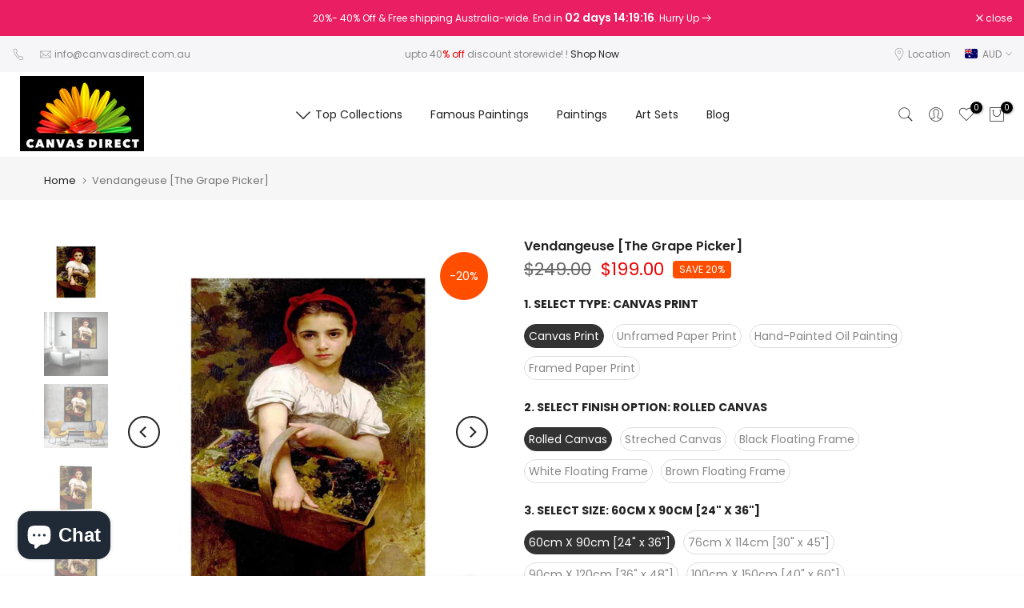

--- FILE ---
content_type: text/html; charset=utf-8
request_url: https://www.canvasdirect.com.au/products/vendangeuse-the-grape-picker
body_size: 72153
content:
<!doctype html><html class="t4sp-theme t4s-wrapper__full_width rtl_false swatch_color_style_2 pr_border_style_1 pr_img_effect_2 enable_eff_img1_true badge_shape_1 css_for_wis_app_true shadow_round_img_false t4s-header__inline is-remove-unavai-2 t4_compare_false t4s-cart-count-0 t4s-pr-ellipsis-false
 no-js" lang="en">
  <head>
	<!-- Added by AVADA SEO Suite -->
	

	<!-- /Added by AVADA SEO Suite -->
   <script type="application/ld+json">
{
  "@context": "https://schema.org",
  "@type": "Corporation",
  "name": "Canvas Direct ",
  "url": "https://www.canvasdirect.com.au/",
  "logo": "https://enter-logo-url",
  "sameAs": [
    "https://www.facebook.com/CanvasDirectAustralia",
    "https://twitter.com/CanvasDirect",
    "https://www.linkedin.com/company/canvas-direct/",
    "https://www.instagram.com/canvasdirect.com.au/"
  ]
}
</script>
 
<meta charset="utf-8">
    <meta http-equiv="X-UA-Compatible" content="IE=edge">
    <meta name="viewport" content="width=device-width, initial-scale=1, height=device-height, minimum-scale=1.0, maximum-scale=1.0">
    <meta name="theme-color" content="#fff">
    <link rel="canonical" href="https://www.canvasdirect.com.au/products/vendangeuse-the-grape-picker">
    <link rel="preconnect" href="https://cdn.shopify.com" crossorigin><link rel="shortcut icon" type="image/png" href="//www.canvasdirect.com.au/cdn/shop/files/canvas-direct-logo-landscape.png?v=1691123269&width=32"><title>Vendangeuse [The Grape Picker] Painting | Canvas Direct</title>
    <meta name="description" content="Vendangeuse [The Grape Picker] wall art , Canvas print, poster &amp; artwork on sale"><meta name="keywords" content="Vendangeuse [The Grape Picker], Canvas Direct , www.canvasdirect.com.au"/><meta name="author" content="Canvas Direct">

<meta property="og:site_name" content="Canvas Direct ">
<meta property="og:url" content="https://www.canvasdirect.com.au/products/vendangeuse-the-grape-picker">
<meta property="og:title" content="Vendangeuse [The Grape Picker] Painting">
<meta property="og:type" content="product">
<meta property="og:description" content="Vendangeuse [The Grape Picker] wall art , Canvas print, poster &amp; artwork on sale"><meta property="og:image" content="http://www.canvasdirect.com.au/cdn/shop/files/FA-WAB-9-Main_f46f0cb6-f839-450f-b3ea-c4ac2bae2996.jpg?v=1750072002">
  <meta property="og:image:secure_url" content="https://www.canvasdirect.com.au/cdn/shop/files/FA-WAB-9-Main_f46f0cb6-f839-450f-b3ea-c4ac2bae2996.jpg?v=1750072002">
  <meta property="og:image:width" content="1083">
  <meta property="og:image:height" content="1083"><meta property="og:price:amount" content="199.00">
  <meta property="og:price:currency" content="AUD"><meta name="twitter:site" content="@CanvasDirect"><meta name="twitter:card" content="summary_large_image">
<meta name="twitter:title" content="Vendangeuse [The Grape Picker] Painting">
<meta name="twitter:description" content="Vendangeuse [The Grape Picker] wall art , Canvas print, poster &amp; artwork on sale"><script src="//www.canvasdirect.com.au/cdn/shop/t/15/assets/lazysizes.min.js?v=19113999703148210021720743968" async="async"></script>
    <script src="//www.canvasdirect.com.au/cdn/shop/t/15/assets/global.min.js?v=45570582851398450161720743967" defer="defer"></script>
    <script>window.performance && window.performance.mark && window.performance.mark('shopify.content_for_header.start');</script><meta name="google-site-verification" content="7MZsSHqrCj22WInTLl65X0tSZo57hgU7OQiH5pbaOeI">
<meta id="shopify-digital-wallet" name="shopify-digital-wallet" content="/44313608347/digital_wallets/dialog">
<meta name="shopify-checkout-api-token" content="b3511af3e2563484e82eac785bd603b8">
<link rel="alternate" type="application/json+oembed" href="https://www.canvasdirect.com.au/products/vendangeuse-the-grape-picker.oembed">
<script async="async" src="/checkouts/internal/preloads.js?locale=en-AU"></script>
<link rel="preconnect" href="https://shop.app" crossorigin="anonymous">
<script async="async" src="https://shop.app/checkouts/internal/preloads.js?locale=en-AU&shop_id=44313608347" crossorigin="anonymous"></script>
<script id="apple-pay-shop-capabilities" type="application/json">{"shopId":44313608347,"countryCode":"AU","currencyCode":"AUD","merchantCapabilities":["supports3DS"],"merchantId":"gid:\/\/shopify\/Shop\/44313608347","merchantName":"Canvas Direct ","requiredBillingContactFields":["postalAddress","email","phone"],"requiredShippingContactFields":["postalAddress","email","phone"],"shippingType":"shipping","supportedNetworks":["visa","masterCard","amex","jcb"],"total":{"type":"pending","label":"Canvas Direct ","amount":"1.00"},"shopifyPaymentsEnabled":true,"supportsSubscriptions":true}</script>
<script id="shopify-features" type="application/json">{"accessToken":"b3511af3e2563484e82eac785bd603b8","betas":["rich-media-storefront-analytics"],"domain":"www.canvasdirect.com.au","predictiveSearch":true,"shopId":44313608347,"locale":"en"}</script>
<script>var Shopify = Shopify || {};
Shopify.shop = "canvas-direct-au.myshopify.com";
Shopify.locale = "en";
Shopify.currency = {"active":"AUD","rate":"1.0"};
Shopify.country = "AU";
Shopify.theme = {"name":"Kalles v4.3.4 (4.3.4 Auto create)","id":137850093723,"schema_name":"Kalles","schema_version":"4.3.4","theme_store_id":null,"role":"main"};
Shopify.theme.handle = "null";
Shopify.theme.style = {"id":null,"handle":null};
Shopify.cdnHost = "www.canvasdirect.com.au/cdn";
Shopify.routes = Shopify.routes || {};
Shopify.routes.root = "/";</script>
<script type="module">!function(o){(o.Shopify=o.Shopify||{}).modules=!0}(window);</script>
<script>!function(o){function n(){var o=[];function n(){o.push(Array.prototype.slice.apply(arguments))}return n.q=o,n}var t=o.Shopify=o.Shopify||{};t.loadFeatures=n(),t.autoloadFeatures=n()}(window);</script>
<script>
  window.ShopifyPay = window.ShopifyPay || {};
  window.ShopifyPay.apiHost = "shop.app\/pay";
  window.ShopifyPay.redirectState = null;
</script>
<script id="shop-js-analytics" type="application/json">{"pageType":"product"}</script>
<script defer="defer" async type="module" src="//www.canvasdirect.com.au/cdn/shopifycloud/shop-js/modules/v2/client.init-shop-cart-sync_WVOgQShq.en.esm.js"></script>
<script defer="defer" async type="module" src="//www.canvasdirect.com.au/cdn/shopifycloud/shop-js/modules/v2/chunk.common_C_13GLB1.esm.js"></script>
<script defer="defer" async type="module" src="//www.canvasdirect.com.au/cdn/shopifycloud/shop-js/modules/v2/chunk.modal_CLfMGd0m.esm.js"></script>
<script type="module">
  await import("//www.canvasdirect.com.au/cdn/shopifycloud/shop-js/modules/v2/client.init-shop-cart-sync_WVOgQShq.en.esm.js");
await import("//www.canvasdirect.com.au/cdn/shopifycloud/shop-js/modules/v2/chunk.common_C_13GLB1.esm.js");
await import("//www.canvasdirect.com.au/cdn/shopifycloud/shop-js/modules/v2/chunk.modal_CLfMGd0m.esm.js");

  window.Shopify.SignInWithShop?.initShopCartSync?.({"fedCMEnabled":true,"windoidEnabled":true});

</script>
<script>
  window.Shopify = window.Shopify || {};
  if (!window.Shopify.featureAssets) window.Shopify.featureAssets = {};
  window.Shopify.featureAssets['shop-js'] = {"shop-cart-sync":["modules/v2/client.shop-cart-sync_DuR37GeY.en.esm.js","modules/v2/chunk.common_C_13GLB1.esm.js","modules/v2/chunk.modal_CLfMGd0m.esm.js"],"init-fed-cm":["modules/v2/client.init-fed-cm_BucUoe6W.en.esm.js","modules/v2/chunk.common_C_13GLB1.esm.js","modules/v2/chunk.modal_CLfMGd0m.esm.js"],"shop-toast-manager":["modules/v2/client.shop-toast-manager_B0JfrpKj.en.esm.js","modules/v2/chunk.common_C_13GLB1.esm.js","modules/v2/chunk.modal_CLfMGd0m.esm.js"],"init-shop-cart-sync":["modules/v2/client.init-shop-cart-sync_WVOgQShq.en.esm.js","modules/v2/chunk.common_C_13GLB1.esm.js","modules/v2/chunk.modal_CLfMGd0m.esm.js"],"shop-button":["modules/v2/client.shop-button_B_U3bv27.en.esm.js","modules/v2/chunk.common_C_13GLB1.esm.js","modules/v2/chunk.modal_CLfMGd0m.esm.js"],"init-windoid":["modules/v2/client.init-windoid_DuP9q_di.en.esm.js","modules/v2/chunk.common_C_13GLB1.esm.js","modules/v2/chunk.modal_CLfMGd0m.esm.js"],"shop-cash-offers":["modules/v2/client.shop-cash-offers_BmULhtno.en.esm.js","modules/v2/chunk.common_C_13GLB1.esm.js","modules/v2/chunk.modal_CLfMGd0m.esm.js"],"pay-button":["modules/v2/client.pay-button_CrPSEbOK.en.esm.js","modules/v2/chunk.common_C_13GLB1.esm.js","modules/v2/chunk.modal_CLfMGd0m.esm.js"],"init-customer-accounts":["modules/v2/client.init-customer-accounts_jNk9cPYQ.en.esm.js","modules/v2/client.shop-login-button_DJ5ldayH.en.esm.js","modules/v2/chunk.common_C_13GLB1.esm.js","modules/v2/chunk.modal_CLfMGd0m.esm.js"],"avatar":["modules/v2/client.avatar_BTnouDA3.en.esm.js"],"checkout-modal":["modules/v2/client.checkout-modal_pBPyh9w8.en.esm.js","modules/v2/chunk.common_C_13GLB1.esm.js","modules/v2/chunk.modal_CLfMGd0m.esm.js"],"init-shop-for-new-customer-accounts":["modules/v2/client.init-shop-for-new-customer-accounts_BUoCy7a5.en.esm.js","modules/v2/client.shop-login-button_DJ5ldayH.en.esm.js","modules/v2/chunk.common_C_13GLB1.esm.js","modules/v2/chunk.modal_CLfMGd0m.esm.js"],"init-customer-accounts-sign-up":["modules/v2/client.init-customer-accounts-sign-up_CnczCz9H.en.esm.js","modules/v2/client.shop-login-button_DJ5ldayH.en.esm.js","modules/v2/chunk.common_C_13GLB1.esm.js","modules/v2/chunk.modal_CLfMGd0m.esm.js"],"init-shop-email-lookup-coordinator":["modules/v2/client.init-shop-email-lookup-coordinator_CzjY5t9o.en.esm.js","modules/v2/chunk.common_C_13GLB1.esm.js","modules/v2/chunk.modal_CLfMGd0m.esm.js"],"shop-follow-button":["modules/v2/client.shop-follow-button_CsYC63q7.en.esm.js","modules/v2/chunk.common_C_13GLB1.esm.js","modules/v2/chunk.modal_CLfMGd0m.esm.js"],"shop-login-button":["modules/v2/client.shop-login-button_DJ5ldayH.en.esm.js","modules/v2/chunk.common_C_13GLB1.esm.js","modules/v2/chunk.modal_CLfMGd0m.esm.js"],"shop-login":["modules/v2/client.shop-login_B9ccPdmx.en.esm.js","modules/v2/chunk.common_C_13GLB1.esm.js","modules/v2/chunk.modal_CLfMGd0m.esm.js"],"lead-capture":["modules/v2/client.lead-capture_D0K_KgYb.en.esm.js","modules/v2/chunk.common_C_13GLB1.esm.js","modules/v2/chunk.modal_CLfMGd0m.esm.js"],"payment-terms":["modules/v2/client.payment-terms_BWmiNN46.en.esm.js","modules/v2/chunk.common_C_13GLB1.esm.js","modules/v2/chunk.modal_CLfMGd0m.esm.js"]};
</script>
<script id="__st">var __st={"a":44313608347,"offset":36000,"reqid":"80fab6d9-839d-41d4-9ecf-d1814a0c1e2a-1769557236","pageurl":"www.canvasdirect.com.au\/products\/vendangeuse-the-grape-picker","u":"fe71b61762b5","p":"product","rtyp":"product","rid":7350328328347};</script>
<script>window.ShopifyPaypalV4VisibilityTracking = true;</script>
<script id="captcha-bootstrap">!function(){'use strict';const t='contact',e='account',n='new_comment',o=[[t,t],['blogs',n],['comments',n],[t,'customer']],c=[[e,'customer_login'],[e,'guest_login'],[e,'recover_customer_password'],[e,'create_customer']],r=t=>t.map((([t,e])=>`form[action*='/${t}']:not([data-nocaptcha='true']) input[name='form_type'][value='${e}']`)).join(','),a=t=>()=>t?[...document.querySelectorAll(t)].map((t=>t.form)):[];function s(){const t=[...o],e=r(t);return a(e)}const i='password',u='form_key',d=['recaptcha-v3-token','g-recaptcha-response','h-captcha-response',i],f=()=>{try{return window.sessionStorage}catch{return}},m='__shopify_v',_=t=>t.elements[u];function p(t,e,n=!1){try{const o=window.sessionStorage,c=JSON.parse(o.getItem(e)),{data:r}=function(t){const{data:e,action:n}=t;return t[m]||n?{data:e,action:n}:{data:t,action:n}}(c);for(const[e,n]of Object.entries(r))t.elements[e]&&(t.elements[e].value=n);n&&o.removeItem(e)}catch(o){console.error('form repopulation failed',{error:o})}}const l='form_type',E='cptcha';function T(t){t.dataset[E]=!0}const w=window,h=w.document,L='Shopify',v='ce_forms',y='captcha';let A=!1;((t,e)=>{const n=(g='f06e6c50-85a8-45c8-87d0-21a2b65856fe',I='https://cdn.shopify.com/shopifycloud/storefront-forms-hcaptcha/ce_storefront_forms_captcha_hcaptcha.v1.5.2.iife.js',D={infoText:'Protected by hCaptcha',privacyText:'Privacy',termsText:'Terms'},(t,e,n)=>{const o=w[L][v],c=o.bindForm;if(c)return c(t,g,e,D).then(n);var r;o.q.push([[t,g,e,D],n]),r=I,A||(h.body.append(Object.assign(h.createElement('script'),{id:'captcha-provider',async:!0,src:r})),A=!0)});var g,I,D;w[L]=w[L]||{},w[L][v]=w[L][v]||{},w[L][v].q=[],w[L][y]=w[L][y]||{},w[L][y].protect=function(t,e){n(t,void 0,e),T(t)},Object.freeze(w[L][y]),function(t,e,n,w,h,L){const[v,y,A,g]=function(t,e,n){const i=e?o:[],u=t?c:[],d=[...i,...u],f=r(d),m=r(i),_=r(d.filter((([t,e])=>n.includes(e))));return[a(f),a(m),a(_),s()]}(w,h,L),I=t=>{const e=t.target;return e instanceof HTMLFormElement?e:e&&e.form},D=t=>v().includes(t);t.addEventListener('submit',(t=>{const e=I(t);if(!e)return;const n=D(e)&&!e.dataset.hcaptchaBound&&!e.dataset.recaptchaBound,o=_(e),c=g().includes(e)&&(!o||!o.value);(n||c)&&t.preventDefault(),c&&!n&&(function(t){try{if(!f())return;!function(t){const e=f();if(!e)return;const n=_(t);if(!n)return;const o=n.value;o&&e.removeItem(o)}(t);const e=Array.from(Array(32),(()=>Math.random().toString(36)[2])).join('');!function(t,e){_(t)||t.append(Object.assign(document.createElement('input'),{type:'hidden',name:u})),t.elements[u].value=e}(t,e),function(t,e){const n=f();if(!n)return;const o=[...t.querySelectorAll(`input[type='${i}']`)].map((({name:t})=>t)),c=[...d,...o],r={};for(const[a,s]of new FormData(t).entries())c.includes(a)||(r[a]=s);n.setItem(e,JSON.stringify({[m]:1,action:t.action,data:r}))}(t,e)}catch(e){console.error('failed to persist form',e)}}(e),e.submit())}));const S=(t,e)=>{t&&!t.dataset[E]&&(n(t,e.some((e=>e===t))),T(t))};for(const o of['focusin','change'])t.addEventListener(o,(t=>{const e=I(t);D(e)&&S(e,y())}));const B=e.get('form_key'),M=e.get(l),P=B&&M;t.addEventListener('DOMContentLoaded',(()=>{const t=y();if(P)for(const e of t)e.elements[l].value===M&&p(e,B);[...new Set([...A(),...v().filter((t=>'true'===t.dataset.shopifyCaptcha))])].forEach((e=>S(e,t)))}))}(h,new URLSearchParams(w.location.search),n,t,e,['guest_login'])})(!0,!0)}();</script>
<script integrity="sha256-4kQ18oKyAcykRKYeNunJcIwy7WH5gtpwJnB7kiuLZ1E=" data-source-attribution="shopify.loadfeatures" defer="defer" src="//www.canvasdirect.com.au/cdn/shopifycloud/storefront/assets/storefront/load_feature-a0a9edcb.js" crossorigin="anonymous"></script>
<script crossorigin="anonymous" defer="defer" src="//www.canvasdirect.com.au/cdn/shopifycloud/storefront/assets/shopify_pay/storefront-65b4c6d7.js?v=20250812"></script>
<script data-source-attribution="shopify.dynamic_checkout.dynamic.init">var Shopify=Shopify||{};Shopify.PaymentButton=Shopify.PaymentButton||{isStorefrontPortableWallets:!0,init:function(){window.Shopify.PaymentButton.init=function(){};var t=document.createElement("script");t.src="https://www.canvasdirect.com.au/cdn/shopifycloud/portable-wallets/latest/portable-wallets.en.js",t.type="module",document.head.appendChild(t)}};
</script>
<script data-source-attribution="shopify.dynamic_checkout.buyer_consent">
  function portableWalletsHideBuyerConsent(e){var t=document.getElementById("shopify-buyer-consent"),n=document.getElementById("shopify-subscription-policy-button");t&&n&&(t.classList.add("hidden"),t.setAttribute("aria-hidden","true"),n.removeEventListener("click",e))}function portableWalletsShowBuyerConsent(e){var t=document.getElementById("shopify-buyer-consent"),n=document.getElementById("shopify-subscription-policy-button");t&&n&&(t.classList.remove("hidden"),t.removeAttribute("aria-hidden"),n.addEventListener("click",e))}window.Shopify?.PaymentButton&&(window.Shopify.PaymentButton.hideBuyerConsent=portableWalletsHideBuyerConsent,window.Shopify.PaymentButton.showBuyerConsent=portableWalletsShowBuyerConsent);
</script>
<script data-source-attribution="shopify.dynamic_checkout.cart.bootstrap">document.addEventListener("DOMContentLoaded",(function(){function t(){return document.querySelector("shopify-accelerated-checkout-cart, shopify-accelerated-checkout")}if(t())Shopify.PaymentButton.init();else{new MutationObserver((function(e,n){t()&&(Shopify.PaymentButton.init(),n.disconnect())})).observe(document.body,{childList:!0,subtree:!0})}}));
</script>
<link id="shopify-accelerated-checkout-styles" rel="stylesheet" media="screen" href="https://www.canvasdirect.com.au/cdn/shopifycloud/portable-wallets/latest/accelerated-checkout-backwards-compat.css" crossorigin="anonymous">
<style id="shopify-accelerated-checkout-cart">
        #shopify-buyer-consent {
  margin-top: 1em;
  display: inline-block;
  width: 100%;
}

#shopify-buyer-consent.hidden {
  display: none;
}

#shopify-subscription-policy-button {
  background: none;
  border: none;
  padding: 0;
  text-decoration: underline;
  font-size: inherit;
  cursor: pointer;
}

#shopify-subscription-policy-button::before {
  box-shadow: none;
}

      </style>

<script>window.performance && window.performance.mark && window.performance.mark('shopify.content_for_header.end');</script>
<link rel="preconnect" href="https://fonts.googleapis.com">
    <link rel="preconnect" href="https://fonts.gstatic.com" crossorigin><link rel="stylesheet" href="https://fonts.googleapis.com/css?family=Poppins:300,300i,400,400i,500,500i,600,600i,700,700i,800,800i|Libre+Baskerville:300,300i,400,400i,500,500i,600,600i,700,700i,800,800i&display=swap" media="print" onload="this.media='all'"><link href="//www.canvasdirect.com.au/cdn/shop/t/15/assets/base.css?v=121669578540430681821720743966" rel="stylesheet" type="text/css" media="all" /><style data-shopify>:root {
        
         /* CSS Variables */
        --wrapper-mw      : 1420px;
        --font-family-1   : Poppins;
        --font-family-2   : Poppins;
        --font-family-3   : Libre Baskerville;
        --font-body-family   : Poppins;
        --font-heading-family: Poppins;
       
        
        --t4s-success-color       : #428445;
        --t4s-success-color-rgb   : 66, 132, 69;
        --t4s-warning-color       : #e0b252;
        --t4s-warning-color-rgb   : 224, 178, 82;
        --t4s-error-color         : #EB001B;
        --t4s-error-color-rgb     : 235, 0, 27;
        --t4s-light-color         : #ffffff;
        --t4s-dark-color          : #222222;
        --t4s-highlight-color     : #ec0101;
        --t4s-tooltip-background  : #383838;
        --t4s-tooltip-color       : #fff;
        --primary-sw-color        : #333;
        --primary-sw-color-rgb    : 51, 51, 51;
        --border-sw-color         : #ddd;
        --secondary-sw-color      : #878787;
        --primary-price-color     : #ec0101;
        --secondary-price-color   : #878787;
        
        --t4s-body-background     : #fff;
        --text-color              : #878787;
        --text-color-rgb          : 135, 135, 135;
        --heading-color           : #222222;
        --accent-color            : #56cfe1;
        --accent-color-rgb        : 86, 207, 225;
        --accent-color-darken     : #23b2c7;
        --accent-color-hover      : var(--accent-color-darken);
        --secondary-color         : #222;
        --secondary-color-rgb     : 34, 34, 34;
        --link-color              : #222222;
        --link-color-hover        : #56cfe1;
        --border-color            : #ddd;
        --border-color-rgb        : 221, 221, 221;
        --border-primary-color    : #333;
        --button-background       : #222;
        --button-color            : #fff;
        --button-background-hover : #56cfe1;
        --button-color-hover      : #fff;

        --sale-badge-background    : #ff4e00;
        --sale-badge-color         : #fff;
        --new-badge-background     : #109533;
        --new-badge-color          : #fff;
        --preorder-badge-background: #0774d7;
        --preorder-badge-color     : #fff;
        --soldout-badge-background : #999999;
        --soldout-badge-color      : #fff;
        --custom-badge-background  : #00A500;
        --custom-badge-color       : #fff;/* Shopify related variables */
        --payment-terms-background-color: ;
        
        --lz-background: #f5f5f5;
        --lz-img: url("//www.canvasdirect.com.au/cdn/shop/t/15/assets/t4s_loader.svg?v=34511488202537764691720744025");}

    html {
      font-size: 62.5%;
      height: 100%;
    }

    body {
      margin: 0;
      overflow-x: hidden;
      font-size:14px;
      letter-spacing: 0px;
      color: var(--text-color);
      font-family: var(--font-body-family);
      line-height: 1.7;
      font-weight: 400;
      -webkit-font-smoothing: auto;
      -moz-osx-font-smoothing: auto;
    }
    /*
    @media screen and (min-width: 750px) {
      body {
        font-size: 1.6rem;
      }
    }
    */

    h1, h2, h3, h4, h5, h6, .t4s_as_title {
      color: var(--heading-color);
      font-family: var(--font-heading-family);
      line-height: 1.4;
      font-weight: 600;
      letter-spacing: 0px;
    }
    h1 { font-size: 37px }
    h2 { font-size: 29px }
    h3 { font-size: 23px }
    h4 { font-size: 18px }
    h5 { font-size: 17px }
    h6 { font-size: 15.5px }
    a,.t4s_as_link {
      /* font-family: var(--font-link-family); */
      color: var(--link-color);
    }
    a:hover,.t4s_as_link:hover {
      color: var(--link-color-hover);
    }
    button,
    input,
    optgroup,
    select,
    textarea {
      border-color: var(--border-color);
    }
    .t4s_as_button,
    button,
    input[type="button"]:not(.t4s-btn),
    input[type="reset"],
    input[type="submit"]:not(.t4s-btn) {
      font-family: var(--font-button-family);
      color: var(--button-color);
      background-color: var(--button-background);
      border-color: var(--button-background);
    }
    .t4s_as_button:hover,
    button:hover,
    input[type="button"]:not(.t4s-btn):hover, 
    input[type="reset"]:hover,
    input[type="submit"]:not(.t4s-btn):hover  {
      color: var(--button-color-hover);
      background-color: var(--button-background-hover);
      border-color: var(--button-background-hover);
    }
    
    .t4s-cp,.t4s-color-accent { color : var(--accent-color) }.t4s-ct,.t4s-color-text { color : var(--text-color) }.t4s-ch,.t4ss-color-heading { color : var(--heading-color) }.t4s-csecondary { color : var(--secondary-color) }
    
    .t4s-fnt-fm-1 {
      font-family: var(--font-family-1) !important;
    }
    .t4s-fnt-fm-2 {
      font-family: var(--font-family-2) !important;
    }
    .t4s-fnt-fm-3 {
      font-family: var(--font-family-3) !important;
    }
    .t4s-cr {
        color: var(--t4s-highlight-color);
    }
    .t4s-price__sale { color: var(--primary-price-color); }.t4s-fix-overflow.t4s-row { max-width: 100vw;margin-left: auto;margin-right: auto;}.lazyloadt4s-opt {opacity: 1 !important;transition: opacity 0s, transform 1s !important;}.t4s-d-block {display: block;}.t4s-d-none {display: none;}@media (min-width: 768px) {.t4s-d-md-block {display: block;}.t4s-d-md-none {display: none; }}@media (min-width: 1025px) {.t4s-d-lg-block {display: block;}.t4s-d-lg-none {display: none; }}.t4s-pr-color__item.t4s-pr-color--sold-out {
        display: none;
      }@media (prefers-reduced-motion: no-preference) {
    :root {
    --duration-extra-long: .6s;
    --ease-out-slow: cubic-bezier(0, 0, .3, 1);
    --animation-slide-in: revealSlideIn var(--duration-extra-long) var(--ease-out-slow) forwards;
    --animation-fade-in: reveaFadeIn var(--duration-extra-long)  var(--ease-out-slow);
    }

    .hdt-reveal-in-view :where([hdt-reveal="fade-in"], [hdt-reveal="slide-in"]):not([animationend]) {
      opacity: .01;
    }

    .hdt-reveal-in-view [hdt-reveal="slide-in"]:not([animationend]) {
      transform: translateY(2rem);
    }

    .hdt-reveal-in-view [hdt-reveal="fade-in"]:not(.hdt-reveal--offscreen, [animationend]) {
      opacity: 1;
      animation: var(--animation-fade-in);
    }

    .hdt-reveal-in-view [hdt-reveal="slide-in"]:not(.hdt-reveal--offscreen, [animationend]) {
      animation: var(--animation-slide-in);
      animation-delay: calc(var(--animation-order, 0) * 75ms);
    }
    /* .hdt-reveal-in-view .flickityt4s-enabled [hdt-reveal="fade-in"][run-ani-hdt]:not(.hdt-reveal--offscreen):not([animationend]),
    .hdt-reveal-in-view .flickityt4s-enabled [hdt-reveal="slide-in"][run-ani-hdt]:not(.hdt-reveal--offscreen):not([animationend]) {
      animation-iteration-count: 0;
    } */
    .hdt-reveal-in-view .flickityt4s:not(.flickityt4s-enabled) [hdt-reveal="fade-in"],
    .hdt-reveal-in-view .flickityt4s:not(.flickityt4s-enabled) [hdt-reveal="slide-in"] {
      animation-iteration-count: 0;
    }

    .hdt-reveal-in-view :where([hdt-reveal="fade-in"].hdt-reveal--design-mode, [hdt-reveal="slide-in"].hdt-reveal--design-mode, [hdt-reveal]:not(.hdt-reveal--offscreen).hdt-reveal--cancel):not([animationend]) {
      opacity: 1;
      animation: none;
      transition: none;
    }

    .hdt-reveal-in-view [hdt-reveal="slide-in"]:not([animationend]).hdt-reveal--design-mode {
      transform: translateY(0);
    }

    @keyframes revealSlideIn {
      from {
        transform: translateY(2rem);
        opacity: 0.01;
      }
      to {
        transform: translateY(0);
        opacity: 1;
      }
    }

    @keyframes reveaFadeIn {
      from {
        opacity: 0.01;
      }
      to {
        opacity: 1;
      }
    }
  }</style><script>
  const isBehaviorSmooth = 'scrollBehavior' in document.documentElement.style && getComputedStyle(document.documentElement).scrollBehavior === 'smooth';
  const t4sXMLHttpRequest = window.XMLHttpRequest, documentElementT4s = document.documentElement; documentElementT4s.className = documentElementT4s.className.replace('no-js', 'js');function loadImageT4s(_this) { _this.classList.add('lazyloadt4sed')};(function() { const matchMediaHoverT4s = (window.matchMedia('(-moz-touch-enabled: 1), (hover: none)')).matches; documentElementT4s.className += ((window.CSS && window.CSS.supports('(position: sticky) or (position: -webkit-sticky)')) ? ' t4sp-sticky' : ' t4sp-no-sticky'); documentElementT4s.className += matchMediaHoverT4s ? ' t4sp-no-hover' : ' t4sp-hover'; window.onpageshow = function() { if (performance.navigation.type === 2) {document.dispatchEvent(new CustomEvent('cart:refresh'))} }; if (!matchMediaHoverT4s && window.width > 1024) { document.addEventListener('mousemove', function(evt) { documentElementT4s.classList.replace('t4sp-no-hover','t4sp-hover'); document.dispatchEvent(new CustomEvent('theme:hover')); }, {once : true} ); } }());</script><script>const RevealT4s=function(){const e="hdt-reveal",n=e+"--offscreen",t=e+"--cancel",s=e=>{const n=e.target;n.isAnimationend&&(n.setAttribute("animationend",""),n.removeEventListener("animationend",s))};function o(e,o){e.forEach((e,r)=>{const i=e.target;i.setAttribute("observed",""),e.isIntersecting?(i.isUnobserve=!0,i.classList.contains(n)&&i.classList.remove(n),o.unobserve(i)):i.isUnobserve||(i.classList.add(n),i.classList.remove(t)),i.isAnimationend=!0,i.addEventListener("animationend",s)})}return function(n=document,t=!1){const s=Array.from(n.querySelectorAll(`[${e}]:not([observed])`));if(0===s.length)return;if(t)return void s.forEach(n=>{n.classList.add(e+"--design-mode")});const r=new IntersectionObserver(o,{rootMargin:"0px 0px -50px 0px"});s.forEach(e=>r.observe(e))}}();window.matchMedia("(prefers-reduced-motion: no-preference)").matches&&(window.addEventListener("DOMContentLoaded",()=>RevealT4s()),Shopify.designMode&&(document.addEventListener("shopify:section:load",e=>RevealT4s(e.target,!0)),document.addEventListener("shopify:section:reorder",()=>RevealT4s(document,!0))));</script><link rel="stylesheet" href="//www.canvasdirect.com.au/cdn/shop/t/15/assets/ecomrise-colors.css?v=111603181540343972631720743967" media="print" onload="this.media='all'"><script src="https://analytics.ahrefs.com/analytics.js" data-key="EOc6Uwvjsg0PBwXJ4Zuqtg" async></script>
  <!-- BEGIN app block: shopify://apps/ecomrise-upsell-bundle/blocks/app-embed/acb8bab5-decc-4989-8fb5-41075963cdef --><meta id="er-bundle-script" content="https://cdn.shopify.com/extensions/019be8ec-afde-7e9d-8458-7bb382b8d1d5/ecomrise-upsell-bundle-181/assets/product_bundles.js">
<meta id="er-bundle-css" content="https://cdn.shopify.com/extensions/019be8ec-afde-7e9d-8458-7bb382b8d1d5/ecomrise-upsell-bundle-181/assets/product_bundles.css">
<meta id="er-cart-upsell-script" content="https://cdn.shopify.com/extensions/019be8ec-afde-7e9d-8458-7bb382b8d1d5/ecomrise-upsell-bundle-181/assets/cart_upsell.js">
<meta id="er-cart-upsell-css" content="https://cdn.shopify.com/extensions/019be8ec-afde-7e9d-8458-7bb382b8d1d5/ecomrise-upsell-bundle-181/assets/cart_upsell.css">

<script>
	window.EComRise = window.EComRise || {};

	(function() {
		this.enableEmbed = true;
		this.installed_apps = {
			'volume_discounts' :false,
			'product_bundles' :false,
			'cart_upsell' : true,
			'buyx_gety' :true,
			'shoppable_video' :false,
		}
		this.shop = this.shop || {};
		this.shop.analytics =false;
		this.shop.permissions ={"sale_notification_limit":200,"bundles_limit_order":{"limit":30,"type":"limit"},"volume_limit_order":{"limit":30,"type":"limit"}};
		this.shop.plan = 1;
		this.settings = this.settings || {};
		this.settings.baseUrl = '/';
		this.data = {};this.money_format = "${{amount}}";
		this.money_with_currency_format = "${{amount}} AUD";
		this.currencyCodeEnabled = false;
		this.formatMoney = function(t, e) {
				const money_format = this.currencyCodeEnabled ? this.money_with_currency_format : this.money_format
				function n(t, e) {
						return void 0 === t ? e : t
				}
				function o(t, e, o, i) {
						if (e = n(e, 2),
						o = n(o, ","),
						i = n(i, "."),
						isNaN(t) || null == t)
								return 0;
						var r = (t = (t / 100).toFixed(e)).split(".");
						return r[0].replace(/(\d)(?=(\d\d\d)+(?!\d))/g, "$1" + o) + (r[1] ? i + r[1] : "")
				}
				"string" == typeof t && (t = t.replace(".", ""));
				var i = ""
				, r = /\{\{\s*(\w+)\s*\}\}/
				, a = e || money_format;
				switch (a.match(r)[1]) {
				case "amount":
						i = o(t, 2);
						break;
				case "amount_no_decimals":
						i = o(t, 0);
						break;
				case "amount_with_comma_separator":
						i = o(t, 2, ".", ",");
						break;
				case "amount_with_space_separator":
						i = o(t, 2, " ", ",");
						break;
				case "amount_with_period_and_space_separator":
						i = o(t, 2, " ", ".");
						break;
				case "amount_no_decimals_with_comma_separator":
						i = o(t, 0, ".", ",");
						break;
				case "amount_no_decimals_with_space_separator":
						i = o(t, 0, " ");
						break;
				case "amount_with_apostrophe_separator":
						i = o(t, 2, "'", ".")
				}
				return a.replace(r, i)
		};
		if(window.Shopify && window.Shopify.designMode && window.top && window.top.opener){
        window.addEventListener("load", function(){
            window.top.opener.postMessage({
                action: "ecomrise:loaded",
            }, "*");
        });
    }}.bind(window.EComRise)());

document.addEventListener('DOMContentLoaded', function() {
	(async function() {
		const scripts = [];
		function addScriptIfEnabled(condition, scriptConfigs) {
				if (condition) {
						scripts.push(...scriptConfigs);
				}
		}if (scripts.length) {
				try {
						const asyncLoad = scripts.map(s => loadScript(s.el.content, s.id, s.type));
						await Promise.all(asyncLoad);
				} catch (error) {
						console.error('Error loading scripts:', error);
				}
		}

		async function loadScript(src, id, type = "script") {
				return new Promise((resolve, reject) => {
						const existingScript = document.getElementById(`${type}${id}`);

						if (existingScript) {
								resolve();
								return;
						}

						const script = document.createElement(type === 'script' ? 'script' : 'link');

						if (type === "script") {
								script.src = src;
								script.type = 'text/javascript';
						} else {
								script.href = src;
								script.rel = "stylesheet";
						}

						script.id = `${type}${id}`;
						script.onerror = (error) => reject(new Error(`Failed to load ${type}: ${src}`));

						if (type === 'script') {
								script.onload = () => {
										replaceEmbeddedBundles();
										resolve();
								};
						} else {
								script.onload = resolve;
						}

						document.head.appendChild(script);
				});
		}

		function replaceEmbeddedBundles() {
				const embeds = document.querySelectorAll(".er-bundle-element-embed");
				embeds.forEach(function (embed) {
						const id = embed.dataset.id;
						if (!id) return;

						const bundle = document.createElement("er-product-bundle");
						bundle.setAttribute("data-bundle-id", id);
						embed.outerHTML = bundle.outerHTML;
				});
		}
		})();})
</script>

<!-- END app block --><!-- BEGIN app block: shopify://apps/avada-seo-suite/blocks/avada-seo/15507c6e-1aa3-45d3-b698-7e175e033440 --><script>
  window.AVADA_SEO_ENABLED = true;
</script><!-- BEGIN app snippet: avada-broken-link-manager --><!-- END app snippet --><!-- BEGIN app snippet: avada-seo-site --><!-- END app snippet --><!-- BEGIN app snippet: avada-robot-onpage --><!-- Avada SEO Robot Onpage -->












<!-- END app snippet --><!-- BEGIN app snippet: avada-frequently-asked-questions -->







<!-- END app snippet --><!-- BEGIN app snippet: avada-custom-css --> <!-- BEGIN Avada SEO custom CSS END -->


<!-- END Avada SEO custom CSS END -->
<!-- END app snippet --><!-- BEGIN app snippet: avada-blog-posts-and-article --><!-- END app snippet --><!-- BEGIN app snippet: avada-homepage --><!-- END app snippet --><!-- BEGIN app snippet: avada-local-business -->




  

  

<!-- END app snippet --><!-- BEGIN app snippet: avada-product-and-collection --><script>
    console.log('productAndCollection', {"handlingTimeMin":0,"priceValidUntil":"2030-01-01","handlingTimeMax":1,"priceValidUntilEnable":true,"selected":[],"status":true,"showShippingDetails":true,"transitTimeMin":0,"transitTimeMax":1,"price":0,"currency":"USD","applicableCountry":"US","returnShippingFeesAmount":0,"returnPolicyCategory":"https:\/\/schema.org\/MerchantReturnFiniteReturnWindow","returnMethod":"https:\/\/schema.org\/ReturnByMail","returnFees":"https:\/\/schema.org\/FreeReturn","country":"BR","returnDay":60,"handlingTimeUnit":"DAY","transitTimeUnit":"DAY","showStockStatus":false});
  </script><script type="application/ld+json">
  {
    "@context": "https://schema.org",
    "@type": "ProductGroup",
    "@id": "https://www.canvasdirect.com.au/products/vendangeuse-the-grape-picker",
    "name": "Vendangeuse [The Grape Picker]",
    "description": "Vendangeuse [The Grape Picker] Painiting  by William-Adolphe Bouguereau  Hand-painted Painting , Canvas Print \u0026amp; Framed art print. "
,"productGroupID": "7350328328347","brand": {
        "@type": "Brand",
        "name": "William-Adolphe Bouguereau"
      },"hasVariant": [{
          "@type": "Product","productGroupID": "7350328328347","sku": "FA-WAB-9-S1","image": "https://www.canvasdirect.com.au/cdn/shop/files/FA-WAB-9-Main_f46f0cb6-f839-450f-b3ea-c4ac2bae2996.jpg?v=1750072002"
          ,"name": "Canvas Print / Rolled Canvas / 60cm X 90cm [24&quot; x 36&quot;] Vendangeuse [The Grape Picker]"
          ,"description": "Vendangeuse [The Grape Picker] Painiting  by William-Adolphe Bouguereau  Hand-painted Painting , Canvas Print \u0026amp; Framed art print. "
          


,"shippingDetails": {
            "@type": "OfferShippingDetails",
            "shippingRate": {
              "@type": "MonetaryAmount",
              "value": 0,
              "currency": "USD"
            },
            "shippingDestination": {
              "@type": "DefinedRegion",
              "addressCountry": "BR"
            },
            "deliveryTime": {
              "@type": "ShippingDeliveryTime",
              "handlingTime": {
                "@type": "QuantitativeValue",
                "minValue": 0,
                "maxValue": 1,
                "unitCode": "DAY"
              },
              "transitTime": {
                "@type": "QuantitativeValue",
                "minValue": 0,
                "maxValue": 1,
                "unitCode": "DAY"
              }
            }
          },"offers": {
            "@type": "Offer",
            "price": 199.0,
            "priceCurrency": "AUD",
            "itemCondition": "https://schema.org/NewCondition","priceValidUntil": "2030-01-01","url": "https://www.canvasdirect.com.au/products/vendangeuse-the-grape-picker?variant=43483607302299","shippingDetails": {
              "@type": "OfferShippingDetails",
              "shippingRate": {
                "@type": "MonetaryAmount",
                "value": 0,
                "currency": "USD"
              },
              "shippingDestination": {
                "@type": "DefinedRegion",
                "addressCountry": "BR"
              },
              "deliveryTime": {
                "@type": "ShippingDeliveryTime",
                "handlingTime": {
                  "@type": "QuantitativeValue",
                  "minValue": 0,
                  "maxValue": 1,
                  "unitCode": "DAY"
                },
                "transitTime": {
                  "@type": "QuantitativeValue",
                  "minValue": 0,
                  "maxValue": 1,
                  "unitCode": "DAY"
                }
              }
            }}
        },{
          "@type": "Product","productGroupID": "7350328328347","sku": "FA-WAB-9-S2","image": "https://www.canvasdirect.com.au/cdn/shop/files/FA-WAB-9-Main_f46f0cb6-f839-450f-b3ea-c4ac2bae2996.jpg?v=1750072002"
          ,"name": "Canvas Print / Rolled Canvas / 76cm X 114cm [30&quot; x 45&quot;] Vendangeuse [The Grape Picker]"
          ,"description": "Vendangeuse [The Grape Picker] Painiting  by William-Adolphe Bouguereau  Hand-painted Painting , Canvas Print \u0026amp; Framed art print. "
          


,"shippingDetails": {
            "@type": "OfferShippingDetails",
            "shippingRate": {
              "@type": "MonetaryAmount",
              "value": 0,
              "currency": "USD"
            },
            "shippingDestination": {
              "@type": "DefinedRegion",
              "addressCountry": "BR"
            },
            "deliveryTime": {
              "@type": "ShippingDeliveryTime",
              "handlingTime": {
                "@type": "QuantitativeValue",
                "minValue": 0,
                "maxValue": 1,
                "unitCode": "DAY"
              },
              "transitTime": {
                "@type": "QuantitativeValue",
                "minValue": 0,
                "maxValue": 1,
                "unitCode": "DAY"
              }
            }
          },"offers": {
            "@type": "Offer",
            "price": 279.0,
            "priceCurrency": "AUD",
            "itemCondition": "https://schema.org/NewCondition","priceValidUntil": "2030-01-01","url": "https://www.canvasdirect.com.au/products/vendangeuse-the-grape-picker?variant=46594145616027","shippingDetails": {
              "@type": "OfferShippingDetails",
              "shippingRate": {
                "@type": "MonetaryAmount",
                "value": 0,
                "currency": "USD"
              },
              "shippingDestination": {
                "@type": "DefinedRegion",
                "addressCountry": "BR"
              },
              "deliveryTime": {
                "@type": "ShippingDeliveryTime",
                "handlingTime": {
                  "@type": "QuantitativeValue",
                  "minValue": 0,
                  "maxValue": 1,
                  "unitCode": "DAY"
                },
                "transitTime": {
                  "@type": "QuantitativeValue",
                  "minValue": 0,
                  "maxValue": 1,
                  "unitCode": "DAY"
                }
              }
            }}
        },{
          "@type": "Product","productGroupID": "7350328328347","sku": "FA-WAB-9-S3","image": "https://www.canvasdirect.com.au/cdn/shop/files/FA-WAB-9-Main_f46f0cb6-f839-450f-b3ea-c4ac2bae2996.jpg?v=1750072002"
          ,"name": "Canvas Print / Rolled Canvas / 90cm X 120cm [36&quot; x 48&quot;] Vendangeuse [The Grape Picker]"
          ,"description": "Vendangeuse [The Grape Picker] Painiting  by William-Adolphe Bouguereau  Hand-painted Painting , Canvas Print \u0026amp; Framed art print. "
          


,"shippingDetails": {
            "@type": "OfferShippingDetails",
            "shippingRate": {
              "@type": "MonetaryAmount",
              "value": 0,
              "currency": "USD"
            },
            "shippingDestination": {
              "@type": "DefinedRegion",
              "addressCountry": "BR"
            },
            "deliveryTime": {
              "@type": "ShippingDeliveryTime",
              "handlingTime": {
                "@type": "QuantitativeValue",
                "minValue": 0,
                "maxValue": 1,
                "unitCode": "DAY"
              },
              "transitTime": {
                "@type": "QuantitativeValue",
                "minValue": 0,
                "maxValue": 1,
                "unitCode": "DAY"
              }
            }
          },"offers": {
            "@type": "Offer",
            "price": 299.0,
            "priceCurrency": "AUD",
            "itemCondition": "https://schema.org/NewCondition","priceValidUntil": "2030-01-01","url": "https://www.canvasdirect.com.au/products/vendangeuse-the-grape-picker?variant=43483607367835","shippingDetails": {
              "@type": "OfferShippingDetails",
              "shippingRate": {
                "@type": "MonetaryAmount",
                "value": 0,
                "currency": "USD"
              },
              "shippingDestination": {
                "@type": "DefinedRegion",
                "addressCountry": "BR"
              },
              "deliveryTime": {
                "@type": "ShippingDeliveryTime",
                "handlingTime": {
                  "@type": "QuantitativeValue",
                  "minValue": 0,
                  "maxValue": 1,
                  "unitCode": "DAY"
                },
                "transitTime": {
                  "@type": "QuantitativeValue",
                  "minValue": 0,
                  "maxValue": 1,
                  "unitCode": "DAY"
                }
              }
            }}
        },{
          "@type": "Product","productGroupID": "7350328328347","sku": "FA-WAB-9-S4","image": "https://www.canvasdirect.com.au/cdn/shop/files/FA-WAB-9-Main_f46f0cb6-f839-450f-b3ea-c4ac2bae2996.jpg?v=1750072002"
          ,"name": "Canvas Print / Rolled Canvas / 100cm X 150cm [40&quot; x 60&quot;] Vendangeuse [The Grape Picker]"
          ,"description": "Vendangeuse [The Grape Picker] Painiting  by William-Adolphe Bouguereau  Hand-painted Painting , Canvas Print \u0026amp; Framed art print. "
          


,"shippingDetails": {
            "@type": "OfferShippingDetails",
            "shippingRate": {
              "@type": "MonetaryAmount",
              "value": 0,
              "currency": "USD"
            },
            "shippingDestination": {
              "@type": "DefinedRegion",
              "addressCountry": "BR"
            },
            "deliveryTime": {
              "@type": "ShippingDeliveryTime",
              "handlingTime": {
                "@type": "QuantitativeValue",
                "minValue": 0,
                "maxValue": 1,
                "unitCode": "DAY"
              },
              "transitTime": {
                "@type": "QuantitativeValue",
                "minValue": 0,
                "maxValue": 1,
                "unitCode": "DAY"
              }
            }
          },"offers": {
            "@type": "Offer",
            "price": 369.0,
            "priceCurrency": "AUD",
            "itemCondition": "https://schema.org/NewCondition","priceValidUntil": "2030-01-01","url": "https://www.canvasdirect.com.au/products/vendangeuse-the-grape-picker?variant=43483607400603","shippingDetails": {
              "@type": "OfferShippingDetails",
              "shippingRate": {
                "@type": "MonetaryAmount",
                "value": 0,
                "currency": "USD"
              },
              "shippingDestination": {
                "@type": "DefinedRegion",
                "addressCountry": "BR"
              },
              "deliveryTime": {
                "@type": "ShippingDeliveryTime",
                "handlingTime": {
                  "@type": "QuantitativeValue",
                  "minValue": 0,
                  "maxValue": 1,
                  "unitCode": "DAY"
                },
                "transitTime": {
                  "@type": "QuantitativeValue",
                  "minValue": 0,
                  "maxValue": 1,
                  "unitCode": "DAY"
                }
              }
            }}
        },{
          "@type": "Product","productGroupID": "7350328328347","sku": "FA-WAB-9-S5","image": "https://www.canvasdirect.com.au/cdn/shop/files/FA-WAB-9-Main_f46f0cb6-f839-450f-b3ea-c4ac2bae2996.jpg?v=1750072002"
          ,"name": "Unframed Paper Print / Rolled- No Frame / 16.54 x 11.69&quot;(A3) Vendangeuse [The Grape Picker]"
          ,"description": "Vendangeuse [The Grape Picker] Painiting  by William-Adolphe Bouguereau  Hand-painted Painting , Canvas Print \u0026amp; Framed art print. "
          


,"shippingDetails": {
            "@type": "OfferShippingDetails",
            "shippingRate": {
              "@type": "MonetaryAmount",
              "value": 0,
              "currency": "USD"
            },
            "shippingDestination": {
              "@type": "DefinedRegion",
              "addressCountry": "BR"
            },
            "deliveryTime": {
              "@type": "ShippingDeliveryTime",
              "handlingTime": {
                "@type": "QuantitativeValue",
                "minValue": 0,
                "maxValue": 1,
                "unitCode": "DAY"
              },
              "transitTime": {
                "@type": "QuantitativeValue",
                "minValue": 0,
                "maxValue": 1,
                "unitCode": "DAY"
              }
            }
          },"offers": {
            "@type": "Offer",
            "price": 89.0,
            "priceCurrency": "AUD",
            "itemCondition": "https://schema.org/NewCondition","priceValidUntil": "2030-01-01","url": "https://www.canvasdirect.com.au/products/vendangeuse-the-grape-picker?variant=43483608121499","shippingDetails": {
              "@type": "OfferShippingDetails",
              "shippingRate": {
                "@type": "MonetaryAmount",
                "value": 0,
                "currency": "USD"
              },
              "shippingDestination": {
                "@type": "DefinedRegion",
                "addressCountry": "BR"
              },
              "deliveryTime": {
                "@type": "ShippingDeliveryTime",
                "handlingTime": {
                  "@type": "QuantitativeValue",
                  "minValue": 0,
                  "maxValue": 1,
                  "unitCode": "DAY"
                },
                "transitTime": {
                  "@type": "QuantitativeValue",
                  "minValue": 0,
                  "maxValue": 1,
                  "unitCode": "DAY"
                }
              }
            }}
        },{
          "@type": "Product","productGroupID": "7350328328347","sku": "FA-WAB-9-S6","image": "https://www.canvasdirect.com.au/cdn/shop/files/FA-WAB-9-Main_f46f0cb6-f839-450f-b3ea-c4ac2bae2996.jpg?v=1750072002"
          ,"name": "Unframed Paper Print / Rolled- No Frame / 23.39 x 16.54&quot;(A2) Vendangeuse [The Grape Picker]"
          ,"description": "Vendangeuse [The Grape Picker] Painiting  by William-Adolphe Bouguereau  Hand-painted Painting , Canvas Print \u0026amp; Framed art print. "
          


,"shippingDetails": {
            "@type": "OfferShippingDetails",
            "shippingRate": {
              "@type": "MonetaryAmount",
              "value": 0,
              "currency": "USD"
            },
            "shippingDestination": {
              "@type": "DefinedRegion",
              "addressCountry": "BR"
            },
            "deliveryTime": {
              "@type": "ShippingDeliveryTime",
              "handlingTime": {
                "@type": "QuantitativeValue",
                "minValue": 0,
                "maxValue": 1,
                "unitCode": "DAY"
              },
              "transitTime": {
                "@type": "QuantitativeValue",
                "minValue": 0,
                "maxValue": 1,
                "unitCode": "DAY"
              }
            }
          },"offers": {
            "@type": "Offer",
            "price": 129.0,
            "priceCurrency": "AUD",
            "itemCondition": "https://schema.org/NewCondition","priceValidUntil": "2030-01-01","url": "https://www.canvasdirect.com.au/products/vendangeuse-the-grape-picker?variant=43483608154267","shippingDetails": {
              "@type": "OfferShippingDetails",
              "shippingRate": {
                "@type": "MonetaryAmount",
                "value": 0,
                "currency": "USD"
              },
              "shippingDestination": {
                "@type": "DefinedRegion",
                "addressCountry": "BR"
              },
              "deliveryTime": {
                "@type": "ShippingDeliveryTime",
                "handlingTime": {
                  "@type": "QuantitativeValue",
                  "minValue": 0,
                  "maxValue": 1,
                  "unitCode": "DAY"
                },
                "transitTime": {
                  "@type": "QuantitativeValue",
                  "minValue": 0,
                  "maxValue": 1,
                  "unitCode": "DAY"
                }
              }
            }}
        },{
          "@type": "Product","productGroupID": "7350328328347","sku": "FA-WAB-9-S7","image": "https://www.canvasdirect.com.au/cdn/shop/files/FA-WAB-9-Main_f46f0cb6-f839-450f-b3ea-c4ac2bae2996.jpg?v=1750072002"
          ,"name": "Unframed Paper Print / Rolled- No Frame / 33.11 x 23.39&quot;(A1) Vendangeuse [The Grape Picker]"
          ,"description": "Vendangeuse [The Grape Picker] Painiting  by William-Adolphe Bouguereau  Hand-painted Painting , Canvas Print \u0026amp; Framed art print. "
          


,"shippingDetails": {
            "@type": "OfferShippingDetails",
            "shippingRate": {
              "@type": "MonetaryAmount",
              "value": 0,
              "currency": "USD"
            },
            "shippingDestination": {
              "@type": "DefinedRegion",
              "addressCountry": "BR"
            },
            "deliveryTime": {
              "@type": "ShippingDeliveryTime",
              "handlingTime": {
                "@type": "QuantitativeValue",
                "minValue": 0,
                "maxValue": 1,
                "unitCode": "DAY"
              },
              "transitTime": {
                "@type": "QuantitativeValue",
                "minValue": 0,
                "maxValue": 1,
                "unitCode": "DAY"
              }
            }
          },"offers": {
            "@type": "Offer",
            "price": 169.0,
            "priceCurrency": "AUD",
            "itemCondition": "https://schema.org/NewCondition","priceValidUntil": "2030-01-01","url": "https://www.canvasdirect.com.au/products/vendangeuse-the-grape-picker?variant=43483608187035","shippingDetails": {
              "@type": "OfferShippingDetails",
              "shippingRate": {
                "@type": "MonetaryAmount",
                "value": 0,
                "currency": "USD"
              },
              "shippingDestination": {
                "@type": "DefinedRegion",
                "addressCountry": "BR"
              },
              "deliveryTime": {
                "@type": "ShippingDeliveryTime",
                "handlingTime": {
                  "@type": "QuantitativeValue",
                  "minValue": 0,
                  "maxValue": 1,
                  "unitCode": "DAY"
                },
                "transitTime": {
                  "@type": "QuantitativeValue",
                  "minValue": 0,
                  "maxValue": 1,
                  "unitCode": "DAY"
                }
              }
            }}
        },{
          "@type": "Product","productGroupID": "7350328328347","sku": "FA-WAB-9-S8","image": "https://www.canvasdirect.com.au/cdn/shop/files/FA-WAB-9-Main_f46f0cb6-f839-450f-b3ea-c4ac2bae2996.jpg?v=1750072002"
          ,"name": "Unframed Paper Print / Rolled- No Frame / 46.81 x 31.11&quot;(A0) Vendangeuse [The Grape Picker]"
          ,"description": "Vendangeuse [The Grape Picker] Painiting  by William-Adolphe Bouguereau  Hand-painted Painting , Canvas Print \u0026amp; Framed art print. "
          


,"shippingDetails": {
            "@type": "OfferShippingDetails",
            "shippingRate": {
              "@type": "MonetaryAmount",
              "value": 0,
              "currency": "USD"
            },
            "shippingDestination": {
              "@type": "DefinedRegion",
              "addressCountry": "BR"
            },
            "deliveryTime": {
              "@type": "ShippingDeliveryTime",
              "handlingTime": {
                "@type": "QuantitativeValue",
                "minValue": 0,
                "maxValue": 1,
                "unitCode": "DAY"
              },
              "transitTime": {
                "@type": "QuantitativeValue",
                "minValue": 0,
                "maxValue": 1,
                "unitCode": "DAY"
              }
            }
          },"offers": {
            "@type": "Offer",
            "price": 249.0,
            "priceCurrency": "AUD",
            "itemCondition": "https://schema.org/NewCondition","priceValidUntil": "2030-01-01","url": "https://www.canvasdirect.com.au/products/vendangeuse-the-grape-picker?variant=43483608219803","shippingDetails": {
              "@type": "OfferShippingDetails",
              "shippingRate": {
                "@type": "MonetaryAmount",
                "value": 0,
                "currency": "USD"
              },
              "shippingDestination": {
                "@type": "DefinedRegion",
                "addressCountry": "BR"
              },
              "deliveryTime": {
                "@type": "ShippingDeliveryTime",
                "handlingTime": {
                  "@type": "QuantitativeValue",
                  "minValue": 0,
                  "maxValue": 1,
                  "unitCode": "DAY"
                },
                "transitTime": {
                  "@type": "QuantitativeValue",
                  "minValue": 0,
                  "maxValue": 1,
                  "unitCode": "DAY"
                }
              }
            }}
        },{
          "@type": "Product","productGroupID": "7350328328347","sku": "FA-WAB-9-S9","image": "https://www.canvasdirect.com.au/cdn/shop/files/FA-WAB-9-Main_f46f0cb6-f839-450f-b3ea-c4ac2bae2996.jpg?v=1750072002"
          ,"name": "Unframed Paper Print / Rolled- No Frame / 54&quot; X 36&quot; Vendangeuse [The Grape Picker]"
          ,"description": "Vendangeuse [The Grape Picker] Painiting  by William-Adolphe Bouguereau  Hand-painted Painting , Canvas Print \u0026amp; Framed art print. "
          


,"shippingDetails": {
            "@type": "OfferShippingDetails",
            "shippingRate": {
              "@type": "MonetaryAmount",
              "value": 0,
              "currency": "USD"
            },
            "shippingDestination": {
              "@type": "DefinedRegion",
              "addressCountry": "BR"
            },
            "deliveryTime": {
              "@type": "ShippingDeliveryTime",
              "handlingTime": {
                "@type": "QuantitativeValue",
                "minValue": 0,
                "maxValue": 1,
                "unitCode": "DAY"
              },
              "transitTime": {
                "@type": "QuantitativeValue",
                "minValue": 0,
                "maxValue": 1,
                "unitCode": "DAY"
              }
            }
          },"offers": {
            "@type": "Offer",
            "price": 289.0,
            "priceCurrency": "AUD",
            "itemCondition": "https://schema.org/NewCondition","priceValidUntil": "2030-01-01","url": "https://www.canvasdirect.com.au/products/vendangeuse-the-grape-picker?variant=46687740002459","shippingDetails": {
              "@type": "OfferShippingDetails",
              "shippingRate": {
                "@type": "MonetaryAmount",
                "value": 0,
                "currency": "USD"
              },
              "shippingDestination": {
                "@type": "DefinedRegion",
                "addressCountry": "BR"
              },
              "deliveryTime": {
                "@type": "ShippingDeliveryTime",
                "handlingTime": {
                  "@type": "QuantitativeValue",
                  "minValue": 0,
                  "maxValue": 1,
                  "unitCode": "DAY"
                },
                "transitTime": {
                  "@type": "QuantitativeValue",
                  "minValue": 0,
                  "maxValue": 1,
                  "unitCode": "DAY"
                }
              }
            }}
        },{
          "@type": "Product","productGroupID": "7350328328347","sku": "FA-WAB-9-S10","image": "https://www.canvasdirect.com.au/cdn/shop/files/FA-WAB-9-Main_f46f0cb6-f839-450f-b3ea-c4ac2bae2996.jpg?v=1750072002"
          ,"name": "Hand-Painted Oil Painting / Rolled- No Frame / 50cm X 60cm [16&quot; x 24&quot;] Vendangeuse [The Grape Picker]"
          ,"description": "Vendangeuse [The Grape Picker] Painiting  by William-Adolphe Bouguereau  Hand-painted Painting , Canvas Print \u0026amp; Framed art print. "
          


,"shippingDetails": {
            "@type": "OfferShippingDetails",
            "shippingRate": {
              "@type": "MonetaryAmount",
              "value": 0,
              "currency": "USD"
            },
            "shippingDestination": {
              "@type": "DefinedRegion",
              "addressCountry": "BR"
            },
            "deliveryTime": {
              "@type": "ShippingDeliveryTime",
              "handlingTime": {
                "@type": "QuantitativeValue",
                "minValue": 0,
                "maxValue": 1,
                "unitCode": "DAY"
              },
              "transitTime": {
                "@type": "QuantitativeValue",
                "minValue": 0,
                "maxValue": 1,
                "unitCode": "DAY"
              }
            }
          },"offers": {
            "@type": "Offer",
            "price": 399.0,
            "priceCurrency": "AUD",
            "itemCondition": "https://schema.org/NewCondition","priceValidUntil": "2030-01-01","url": "https://www.canvasdirect.com.au/products/vendangeuse-the-grape-picker?variant=46594145681563","shippingDetails": {
              "@type": "OfferShippingDetails",
              "shippingRate": {
                "@type": "MonetaryAmount",
                "value": 0,
                "currency": "USD"
              },
              "shippingDestination": {
                "@type": "DefinedRegion",
                "addressCountry": "BR"
              },
              "deliveryTime": {
                "@type": "ShippingDeliveryTime",
                "handlingTime": {
                  "@type": "QuantitativeValue",
                  "minValue": 0,
                  "maxValue": 1,
                  "unitCode": "DAY"
                },
                "transitTime": {
                  "@type": "QuantitativeValue",
                  "minValue": 0,
                  "maxValue": 1,
                  "unitCode": "DAY"
                }
              }
            }}
        }],"offers": {"@type": "Offer","price": "199.0","priceCurrency": "AUD",
      "itemCondition": "https://schema.org/NewCondition","priceValidUntil": "2030-01-01","shippingDetails": {
        "@type": "OfferShippingDetails",
        "shippingRate": {
          "@type": "MonetaryAmount",
          "value": 0,
          "currency": "USD"
        },
        "shippingDestination": {
          "@type": "DefinedRegion",
          "addressCountry": "BR"
        },
        "deliveryTime": {
          "@type": "ShippingDeliveryTime",
          "handlingTime": {
            "@type": "QuantitativeValue",
            "minValue": 0,
            "maxValue": 1,
            "unitCode": "DAY"
          },
          "transitTime": {
            "@type": "QuantitativeValue",
            "minValue": 0,
            "maxValue": 1,
            "unitCode": "DAY"
          }
        }
      },"url": "https://www.canvasdirect.com.au/products/vendangeuse-the-grape-picker"
    },
    "image": ["https://www.canvasdirect.com.au/cdn/shop/files/FA-WAB-9-Main_f46f0cb6-f839-450f-b3ea-c4ac2bae2996.jpg?v=1750072002","https://www.canvasdirect.com.au/cdn/shop/files/FA-WAB-9-Mockup1_df111df2-04b1-41bf-9d0f-088e6adac141.jpg?v=1750072002","https://www.canvasdirect.com.au/cdn/shop/files/FA-WAB-9-Mockup2_b0b3b76e-12b2-462e-bda3-dc7926764bc8.jpg?v=1750072002","https://www.canvasdirect.com.au/cdn/shop/files/FA-WAB-9-Stretched_f73e8ec1-2a3b-4de4-9534-26379772412d.jpg?v=1750072002","https://www.canvasdirect.com.au/cdn/shop/files/FA-WAB-9-Black_FF_813cf479-1e61-46b5-89df-6e9981501981.jpg?v=1750072002","https://www.canvasdirect.com.au/cdn/shop/files/FA-WAB-9-White_FF_14a8266d-351e-4e45-a2db-d56bc4d954f7.jpg?v=1750072002","https://www.canvasdirect.com.au/cdn/shop/files/FA-WAB-9-Natural_FF_96d80df8-fb3b-469e-8ec8-72c2c678a7ee.jpg?v=1750072002","https://www.canvasdirect.com.au/cdn/shop/files/FA-WAB-9-Champagne_FF_c6c89913-97c2-4dfe-acde-6e1433bda26e.jpg?v=1750072002","https://www.canvasdirect.com.au/cdn/shop/files/FA-WAB-9-Gold_FF_ab7a70f6-d4b0-4cf3-add8-65f14bba0d08.jpg?v=1750072002","https://www.canvasdirect.com.au/cdn/shop/files/FA-WAB-9-Brown_FF_a2440373-c254-461b-9a78-f6bd6ac90f75.jpg?v=1750072002","https://www.canvasdirect.com.au/cdn/shop/files/FA-WAB-9-Black_with_matt_664147db-fd29-4ecd-b978-dfef3c0a37ac.jpg?v=1750072002","https://www.canvasdirect.com.au/cdn/shop/files/FA-WAB-9-White_with_matt_80160ddc-af8a-46dc-a712-9c474e9feeff.jpg?v=1750072002","https://www.canvasdirect.com.au/cdn/shop/files/FA-WAB-9-Black_no_matt_3796a298-28a5-4ce2-9117-d7817403ed5b.jpg?v=1750072002","https://www.canvasdirect.com.au/cdn/shop/files/FA-WAB-9-White_no_matt_7998afda-de73-40f2-ae01-224c711841fe.jpg?v=1750072002"],"sku": "FA-WAB-9-S1","releaseDate": "2022-04-29 00:44:05 +1000"
  }
  </script><!-- END app snippet --><!-- BEGIN app snippet: avada-breadcrumb --><script type='application/ld+json'>
  {
    "@context": "https://schema.org",
    "@type": "BreadcrumbList",
    "itemListElement": [
      {
        "@type": "ListItem",
        "position": 1,
        "name": "Home",
        "item": "https://www.canvasdirect.com.au"
    },{
      "@type": "ListItem",
      "position": 2,
      "name": "Vendangeuse [The Grape Picker]",
      "item": "https://www.canvasdirect.com.au/products/vendangeuse-the-grape-picker"
    }]
}
</script><!-- END app snippet --><!-- BEGIN app snippet: avada-loading --><style>
  @keyframes avada-rotate {
    0% { transform: rotate(0); }
    100% { transform: rotate(360deg); }
  }

  @keyframes avada-fade-out {
    0% { opacity: 1; visibility: visible; }
    100% { opacity: 0; visibility: hidden; }
  }

  .Avada-LoadingScreen {
    display: none;
    width: 100%;
    height: 100vh;
    top: 0;
    position: fixed;
    z-index: 9999;
    display: flex;
    align-items: center;
    justify-content: center;
  
    background-color: #F2F2F2;
  
  }

  .Avada-LoadingScreen svg {
    animation: avada-rotate 1s linear infinite;
    width: 75px;
    height: 75px;
  }
</style>
<script>
  const themeId = Shopify.theme.id;
  const loadingSettingsValue = {"enabled":false,"loadingColor":"#333333","bgColor":"#F2F2F2","waitTime":0,"durationTime":2,"loadingType":"circle","bgType":"color","sizeLoading":"75","displayShow":"first","bgImage":"","themeIds":[]};
  const loadingType = loadingSettingsValue?.loadingType;
  function renderLoading() {
    new MutationObserver((mutations, observer) => {
      if (document.body) {
        observer.disconnect();
        const loadingDiv = document.createElement('div');
        loadingDiv.className = 'Avada-LoadingScreen';
        if(loadingType === 'custom_logo' || loadingType === 'favicon_logo') {
          const srcLoadingImage = loadingSettingsValue?.customLogoThemeIds[themeId] || '';
          if(srcLoadingImage) {
            loadingDiv.innerHTML = `
            <img alt="Avada logo"  height="600px" loading="eager" fetchpriority="high"
              src="${srcLoadingImage}&width=600"
              width="600px" />
              `
          }
        }
        if(loadingType === 'circle') {
          loadingDiv.innerHTML = `
        <svg viewBox="0 0 40 40" fill="none" xmlns="http://www.w3.org/2000/svg">
          <path d="M20 3.75C11.0254 3.75 3.75 11.0254 3.75 20C3.75 21.0355 2.91053 21.875 1.875 21.875C0.839475 21.875 0 21.0355 0 20C0 8.9543 8.9543 0 20 0C31.0457 0 40 8.9543 40 20C40 31.0457 31.0457 40 20 40C18.9645 40 18.125 39.1605 18.125 38.125C18.125 37.0895 18.9645 36.25 20 36.25C28.9748 36.25 36.25 28.9748 36.25 20C36.25 11.0254 28.9748 3.75 20 3.75Z" fill="#333333"/>
        </svg>
      `;
        }

        document.body.insertBefore(loadingDiv, document.body.firstChild || null);
        const e = '2';
        const t = 'first';
        const o = 'first' === t;
        const a = sessionStorage.getItem('isShowLoadingAvada');
        const n = document.querySelector('.Avada-LoadingScreen');
        if (a && o) return (n.style.display = 'none');
        n.style.display = 'flex';
        const i = document.body;
        i.style.overflow = 'hidden';
        const l = () => {
          i.style.overflow = 'auto';
          n.style.animation = 'avada-fade-out 1s ease-out forwards';
          setTimeout(() => {
            n.style.display = 'none';
          }, 1000);
        };
        if ((o && !a && sessionStorage.setItem('isShowLoadingAvada', true), 'duration_auto' === e)) {
          window.onload = function() {
            l();
          };
          return;
        }
        setTimeout(() => {
          l();
        }, 1000 * e);
      }
    }).observe(document.documentElement, { childList: true, subtree: true });
  };
  function isNullish(value) {
    return value === null || value === undefined;
  }
  const themeIds = '';
  const themeIdsArray = themeIds ? themeIds.split(',') : [];

  if(!isNullish(themeIds) && themeIdsArray.includes(themeId.toString()) && loadingSettingsValue?.enabled) {
    renderLoading();
  }

  if(isNullish(loadingSettingsValue?.themeIds) && loadingSettingsValue?.enabled) {
    renderLoading();
  }
</script>
<!-- END app snippet --><!-- BEGIN app snippet: avada-seo-social-post --><!-- END app snippet -->
<!-- END app block --><script src="https://cdn.shopify.com/extensions/019be8ec-afde-7e9d-8458-7bb382b8d1d5/ecomrise-upsell-bundle-181/assets/ecomrise.js" type="text/javascript" defer="defer"></script>
<link href="https://cdn.shopify.com/extensions/019be8ec-afde-7e9d-8458-7bb382b8d1d5/ecomrise-upsell-bundle-181/assets/ecomrise.css" rel="stylesheet" type="text/css" media="all">
<script src="https://cdn.shopify.com/extensions/e8878072-2f6b-4e89-8082-94b04320908d/inbox-1254/assets/inbox-chat-loader.js" type="text/javascript" defer="defer"></script>
<link href="https://monorail-edge.shopifysvc.com" rel="dns-prefetch">
<script>(function(){if ("sendBeacon" in navigator && "performance" in window) {try {var session_token_from_headers = performance.getEntriesByType('navigation')[0].serverTiming.find(x => x.name == '_s').description;} catch {var session_token_from_headers = undefined;}var session_cookie_matches = document.cookie.match(/_shopify_s=([^;]*)/);var session_token_from_cookie = session_cookie_matches && session_cookie_matches.length === 2 ? session_cookie_matches[1] : "";var session_token = session_token_from_headers || session_token_from_cookie || "";function handle_abandonment_event(e) {var entries = performance.getEntries().filter(function(entry) {return /monorail-edge.shopifysvc.com/.test(entry.name);});if (!window.abandonment_tracked && entries.length === 0) {window.abandonment_tracked = true;var currentMs = Date.now();var navigation_start = performance.timing.navigationStart;var payload = {shop_id: 44313608347,url: window.location.href,navigation_start,duration: currentMs - navigation_start,session_token,page_type: "product"};window.navigator.sendBeacon("https://monorail-edge.shopifysvc.com/v1/produce", JSON.stringify({schema_id: "online_store_buyer_site_abandonment/1.1",payload: payload,metadata: {event_created_at_ms: currentMs,event_sent_at_ms: currentMs}}));}}window.addEventListener('pagehide', handle_abandonment_event);}}());</script>
<script id="web-pixels-manager-setup">(function e(e,d,r,n,o){if(void 0===o&&(o={}),!Boolean(null===(a=null===(i=window.Shopify)||void 0===i?void 0:i.analytics)||void 0===a?void 0:a.replayQueue)){var i,a;window.Shopify=window.Shopify||{};var t=window.Shopify;t.analytics=t.analytics||{};var s=t.analytics;s.replayQueue=[],s.publish=function(e,d,r){return s.replayQueue.push([e,d,r]),!0};try{self.performance.mark("wpm:start")}catch(e){}var l=function(){var e={modern:/Edge?\/(1{2}[4-9]|1[2-9]\d|[2-9]\d{2}|\d{4,})\.\d+(\.\d+|)|Firefox\/(1{2}[4-9]|1[2-9]\d|[2-9]\d{2}|\d{4,})\.\d+(\.\d+|)|Chrom(ium|e)\/(9{2}|\d{3,})\.\d+(\.\d+|)|(Maci|X1{2}).+ Version\/(15\.\d+|(1[6-9]|[2-9]\d|\d{3,})\.\d+)([,.]\d+|)( \(\w+\)|)( Mobile\/\w+|) Safari\/|Chrome.+OPR\/(9{2}|\d{3,})\.\d+\.\d+|(CPU[ +]OS|iPhone[ +]OS|CPU[ +]iPhone|CPU IPhone OS|CPU iPad OS)[ +]+(15[._]\d+|(1[6-9]|[2-9]\d|\d{3,})[._]\d+)([._]\d+|)|Android:?[ /-](13[3-9]|1[4-9]\d|[2-9]\d{2}|\d{4,})(\.\d+|)(\.\d+|)|Android.+Firefox\/(13[5-9]|1[4-9]\d|[2-9]\d{2}|\d{4,})\.\d+(\.\d+|)|Android.+Chrom(ium|e)\/(13[3-9]|1[4-9]\d|[2-9]\d{2}|\d{4,})\.\d+(\.\d+|)|SamsungBrowser\/([2-9]\d|\d{3,})\.\d+/,legacy:/Edge?\/(1[6-9]|[2-9]\d|\d{3,})\.\d+(\.\d+|)|Firefox\/(5[4-9]|[6-9]\d|\d{3,})\.\d+(\.\d+|)|Chrom(ium|e)\/(5[1-9]|[6-9]\d|\d{3,})\.\d+(\.\d+|)([\d.]+$|.*Safari\/(?![\d.]+ Edge\/[\d.]+$))|(Maci|X1{2}).+ Version\/(10\.\d+|(1[1-9]|[2-9]\d|\d{3,})\.\d+)([,.]\d+|)( \(\w+\)|)( Mobile\/\w+|) Safari\/|Chrome.+OPR\/(3[89]|[4-9]\d|\d{3,})\.\d+\.\d+|(CPU[ +]OS|iPhone[ +]OS|CPU[ +]iPhone|CPU IPhone OS|CPU iPad OS)[ +]+(10[._]\d+|(1[1-9]|[2-9]\d|\d{3,})[._]\d+)([._]\d+|)|Android:?[ /-](13[3-9]|1[4-9]\d|[2-9]\d{2}|\d{4,})(\.\d+|)(\.\d+|)|Mobile Safari.+OPR\/([89]\d|\d{3,})\.\d+\.\d+|Android.+Firefox\/(13[5-9]|1[4-9]\d|[2-9]\d{2}|\d{4,})\.\d+(\.\d+|)|Android.+Chrom(ium|e)\/(13[3-9]|1[4-9]\d|[2-9]\d{2}|\d{4,})\.\d+(\.\d+|)|Android.+(UC? ?Browser|UCWEB|U3)[ /]?(15\.([5-9]|\d{2,})|(1[6-9]|[2-9]\d|\d{3,})\.\d+)\.\d+|SamsungBrowser\/(5\.\d+|([6-9]|\d{2,})\.\d+)|Android.+MQ{2}Browser\/(14(\.(9|\d{2,})|)|(1[5-9]|[2-9]\d|\d{3,})(\.\d+|))(\.\d+|)|K[Aa][Ii]OS\/(3\.\d+|([4-9]|\d{2,})\.\d+)(\.\d+|)/},d=e.modern,r=e.legacy,n=navigator.userAgent;return n.match(d)?"modern":n.match(r)?"legacy":"unknown"}(),u="modern"===l?"modern":"legacy",c=(null!=n?n:{modern:"",legacy:""})[u],f=function(e){return[e.baseUrl,"/wpm","/b",e.hashVersion,"modern"===e.buildTarget?"m":"l",".js"].join("")}({baseUrl:d,hashVersion:r,buildTarget:u}),m=function(e){var d=e.version,r=e.bundleTarget,n=e.surface,o=e.pageUrl,i=e.monorailEndpoint;return{emit:function(e){var a=e.status,t=e.errorMsg,s=(new Date).getTime(),l=JSON.stringify({metadata:{event_sent_at_ms:s},events:[{schema_id:"web_pixels_manager_load/3.1",payload:{version:d,bundle_target:r,page_url:o,status:a,surface:n,error_msg:t},metadata:{event_created_at_ms:s}}]});if(!i)return console&&console.warn&&console.warn("[Web Pixels Manager] No Monorail endpoint provided, skipping logging."),!1;try{return self.navigator.sendBeacon.bind(self.navigator)(i,l)}catch(e){}var u=new XMLHttpRequest;try{return u.open("POST",i,!0),u.setRequestHeader("Content-Type","text/plain"),u.send(l),!0}catch(e){return console&&console.warn&&console.warn("[Web Pixels Manager] Got an unhandled error while logging to Monorail."),!1}}}}({version:r,bundleTarget:l,surface:e.surface,pageUrl:self.location.href,monorailEndpoint:e.monorailEndpoint});try{o.browserTarget=l,function(e){var d=e.src,r=e.async,n=void 0===r||r,o=e.onload,i=e.onerror,a=e.sri,t=e.scriptDataAttributes,s=void 0===t?{}:t,l=document.createElement("script"),u=document.querySelector("head"),c=document.querySelector("body");if(l.async=n,l.src=d,a&&(l.integrity=a,l.crossOrigin="anonymous"),s)for(var f in s)if(Object.prototype.hasOwnProperty.call(s,f))try{l.dataset[f]=s[f]}catch(e){}if(o&&l.addEventListener("load",o),i&&l.addEventListener("error",i),u)u.appendChild(l);else{if(!c)throw new Error("Did not find a head or body element to append the script");c.appendChild(l)}}({src:f,async:!0,onload:function(){if(!function(){var e,d;return Boolean(null===(d=null===(e=window.Shopify)||void 0===e?void 0:e.analytics)||void 0===d?void 0:d.initialized)}()){var d=window.webPixelsManager.init(e)||void 0;if(d){var r=window.Shopify.analytics;r.replayQueue.forEach((function(e){var r=e[0],n=e[1],o=e[2];d.publishCustomEvent(r,n,o)})),r.replayQueue=[],r.publish=d.publishCustomEvent,r.visitor=d.visitor,r.initialized=!0}}},onerror:function(){return m.emit({status:"failed",errorMsg:"".concat(f," has failed to load")})},sri:function(e){var d=/^sha384-[A-Za-z0-9+/=]+$/;return"string"==typeof e&&d.test(e)}(c)?c:"",scriptDataAttributes:o}),m.emit({status:"loading"})}catch(e){m.emit({status:"failed",errorMsg:(null==e?void 0:e.message)||"Unknown error"})}}})({shopId: 44313608347,storefrontBaseUrl: "https://www.canvasdirect.com.au",extensionsBaseUrl: "https://extensions.shopifycdn.com/cdn/shopifycloud/web-pixels-manager",monorailEndpoint: "https://monorail-edge.shopifysvc.com/unstable/produce_batch",surface: "storefront-renderer",enabledBetaFlags: ["2dca8a86"],webPixelsConfigList: [{"id":"1179091099","configuration":"{\"webPixelName\":\"Judge.me\"}","eventPayloadVersion":"v1","runtimeContext":"STRICT","scriptVersion":"34ad157958823915625854214640f0bf","type":"APP","apiClientId":683015,"privacyPurposes":["ANALYTICS"],"dataSharingAdjustments":{"protectedCustomerApprovalScopes":["read_customer_email","read_customer_name","read_customer_personal_data","read_customer_phone"]}},{"id":"558301339","configuration":"{\"config\":\"{\\\"pixel_id\\\":\\\"G-837YH0Q9D8\\\",\\\"target_country\\\":\\\"AU\\\",\\\"gtag_events\\\":[{\\\"type\\\":\\\"search\\\",\\\"action_label\\\":[\\\"G-837YH0Q9D8\\\",\\\"AW-573527117\\\/1OjHCN2soeEBEM2ovZEC\\\"]},{\\\"type\\\":\\\"begin_checkout\\\",\\\"action_label\\\":[\\\"G-837YH0Q9D8\\\",\\\"AW-573527117\\\/zeOUCNqsoeEBEM2ovZEC\\\"]},{\\\"type\\\":\\\"view_item\\\",\\\"action_label\\\":[\\\"G-837YH0Q9D8\\\",\\\"AW-573527117\\\/nrZPCNSsoeEBEM2ovZEC\\\",\\\"MC-8W8JJ8ZSK5\\\"]},{\\\"type\\\":\\\"purchase\\\",\\\"action_label\\\":[\\\"G-837YH0Q9D8\\\",\\\"AW-573527117\\\/qFDLCNGsoeEBEM2ovZEC\\\",\\\"MC-8W8JJ8ZSK5\\\"]},{\\\"type\\\":\\\"page_view\\\",\\\"action_label\\\":[\\\"G-837YH0Q9D8\\\",\\\"AW-573527117\\\/TnIlCM6soeEBEM2ovZEC\\\",\\\"MC-8W8JJ8ZSK5\\\"]},{\\\"type\\\":\\\"add_payment_info\\\",\\\"action_label\\\":[\\\"G-837YH0Q9D8\\\",\\\"AW-573527117\\\/yitsCOCsoeEBEM2ovZEC\\\"]},{\\\"type\\\":\\\"add_to_cart\\\",\\\"action_label\\\":[\\\"G-837YH0Q9D8\\\",\\\"AW-573527117\\\/zzRoCNesoeEBEM2ovZEC\\\"]}],\\\"enable_monitoring_mode\\\":false}\"}","eventPayloadVersion":"v1","runtimeContext":"OPEN","scriptVersion":"b2a88bafab3e21179ed38636efcd8a93","type":"APP","apiClientId":1780363,"privacyPurposes":[],"dataSharingAdjustments":{"protectedCustomerApprovalScopes":["read_customer_address","read_customer_email","read_customer_name","read_customer_personal_data","read_customer_phone"]}},{"id":"338657435","configuration":"{\"accountID\":\"8593\",\"shopify_domain\":\"canvas-direct-au.myshopify.com\"}","eventPayloadVersion":"v1","runtimeContext":"STRICT","scriptVersion":"81798345716f7953fedfdf938da2b76d","type":"APP","apiClientId":69727125505,"privacyPurposes":["ANALYTICS","MARKETING","SALE_OF_DATA"],"dataSharingAdjustments":{"protectedCustomerApprovalScopes":["read_customer_email","read_customer_name","read_customer_personal_data","read_customer_phone"]}},{"id":"87818395","configuration":"{\"tagID\":\"2613944222945\"}","eventPayloadVersion":"v1","runtimeContext":"STRICT","scriptVersion":"18031546ee651571ed29edbe71a3550b","type":"APP","apiClientId":3009811,"privacyPurposes":["ANALYTICS","MARKETING","SALE_OF_DATA"],"dataSharingAdjustments":{"protectedCustomerApprovalScopes":["read_customer_address","read_customer_email","read_customer_name","read_customer_personal_data","read_customer_phone"]}},{"id":"shopify-app-pixel","configuration":"{}","eventPayloadVersion":"v1","runtimeContext":"STRICT","scriptVersion":"0450","apiClientId":"shopify-pixel","type":"APP","privacyPurposes":["ANALYTICS","MARKETING"]},{"id":"shopify-custom-pixel","eventPayloadVersion":"v1","runtimeContext":"LAX","scriptVersion":"0450","apiClientId":"shopify-pixel","type":"CUSTOM","privacyPurposes":["ANALYTICS","MARKETING"]}],isMerchantRequest: false,initData: {"shop":{"name":"Canvas Direct ","paymentSettings":{"currencyCode":"AUD"},"myshopifyDomain":"canvas-direct-au.myshopify.com","countryCode":"AU","storefrontUrl":"https:\/\/www.canvasdirect.com.au"},"customer":null,"cart":null,"checkout":null,"productVariants":[{"price":{"amount":199.0,"currencyCode":"AUD"},"product":{"title":"Vendangeuse [The Grape Picker]","vendor":"William-Adolphe Bouguereau","id":"7350328328347","untranslatedTitle":"Vendangeuse [The Grape Picker]","url":"\/products\/vendangeuse-the-grape-picker","type":"Famous painting"},"id":"43483607302299","image":{"src":"\/\/www.canvasdirect.com.au\/cdn\/shop\/files\/FA-WAB-9-Main_f46f0cb6-f839-450f-b3ea-c4ac2bae2996.jpg?v=1750072002"},"sku":"FA-WAB-9-S1","title":"Canvas Print \/ Rolled Canvas \/ 60cm X 90cm [24\" x 36\"]","untranslatedTitle":"Canvas Print \/ Rolled Canvas \/ 60cm X 90cm [24\" x 36\"]"},{"price":{"amount":279.0,"currencyCode":"AUD"},"product":{"title":"Vendangeuse [The Grape Picker]","vendor":"William-Adolphe Bouguereau","id":"7350328328347","untranslatedTitle":"Vendangeuse [The Grape Picker]","url":"\/products\/vendangeuse-the-grape-picker","type":"Famous painting"},"id":"46594145616027","image":{"src":"\/\/www.canvasdirect.com.au\/cdn\/shop\/files\/FA-WAB-9-Main_f46f0cb6-f839-450f-b3ea-c4ac2bae2996.jpg?v=1750072002"},"sku":"FA-WAB-9-S2","title":"Canvas Print \/ Rolled Canvas \/ 76cm X 114cm [30\" x 45\"]","untranslatedTitle":"Canvas Print \/ Rolled Canvas \/ 76cm X 114cm [30\" x 45\"]"},{"price":{"amount":299.0,"currencyCode":"AUD"},"product":{"title":"Vendangeuse [The Grape Picker]","vendor":"William-Adolphe Bouguereau","id":"7350328328347","untranslatedTitle":"Vendangeuse [The Grape Picker]","url":"\/products\/vendangeuse-the-grape-picker","type":"Famous painting"},"id":"43483607367835","image":{"src":"\/\/www.canvasdirect.com.au\/cdn\/shop\/files\/FA-WAB-9-Main_f46f0cb6-f839-450f-b3ea-c4ac2bae2996.jpg?v=1750072002"},"sku":"FA-WAB-9-S3","title":"Canvas Print \/ Rolled Canvas \/ 90cm X 120cm [36\" x 48\"]","untranslatedTitle":"Canvas Print \/ Rolled Canvas \/ 90cm X 120cm [36\" x 48\"]"},{"price":{"amount":369.0,"currencyCode":"AUD"},"product":{"title":"Vendangeuse [The Grape Picker]","vendor":"William-Adolphe Bouguereau","id":"7350328328347","untranslatedTitle":"Vendangeuse [The Grape Picker]","url":"\/products\/vendangeuse-the-grape-picker","type":"Famous painting"},"id":"43483607400603","image":{"src":"\/\/www.canvasdirect.com.au\/cdn\/shop\/files\/FA-WAB-9-Main_f46f0cb6-f839-450f-b3ea-c4ac2bae2996.jpg?v=1750072002"},"sku":"FA-WAB-9-S4","title":"Canvas Print \/ Rolled Canvas \/ 100cm X 150cm [40\" x 60\"]","untranslatedTitle":"Canvas Print \/ Rolled Canvas \/ 100cm X 150cm [40\" x 60\"]"},{"price":{"amount":89.0,"currencyCode":"AUD"},"product":{"title":"Vendangeuse [The Grape Picker]","vendor":"William-Adolphe Bouguereau","id":"7350328328347","untranslatedTitle":"Vendangeuse [The Grape Picker]","url":"\/products\/vendangeuse-the-grape-picker","type":"Famous painting"},"id":"43483608121499","image":{"src":"\/\/www.canvasdirect.com.au\/cdn\/shop\/files\/FA-WAB-9-Main_f46f0cb6-f839-450f-b3ea-c4ac2bae2996.jpg?v=1750072002"},"sku":"FA-WAB-9-S5","title":"Unframed Paper Print \/ Rolled- No Frame \/ 16.54 x 11.69\"(A3)","untranslatedTitle":"Unframed Paper Print \/ Rolled- No Frame \/ 16.54 x 11.69\"(A3)"},{"price":{"amount":129.0,"currencyCode":"AUD"},"product":{"title":"Vendangeuse [The Grape Picker]","vendor":"William-Adolphe Bouguereau","id":"7350328328347","untranslatedTitle":"Vendangeuse [The Grape Picker]","url":"\/products\/vendangeuse-the-grape-picker","type":"Famous painting"},"id":"43483608154267","image":{"src":"\/\/www.canvasdirect.com.au\/cdn\/shop\/files\/FA-WAB-9-Main_f46f0cb6-f839-450f-b3ea-c4ac2bae2996.jpg?v=1750072002"},"sku":"FA-WAB-9-S6","title":"Unframed Paper Print \/ Rolled- No Frame \/ 23.39 x 16.54\"(A2)","untranslatedTitle":"Unframed Paper Print \/ Rolled- No Frame \/ 23.39 x 16.54\"(A2)"},{"price":{"amount":169.0,"currencyCode":"AUD"},"product":{"title":"Vendangeuse [The Grape Picker]","vendor":"William-Adolphe Bouguereau","id":"7350328328347","untranslatedTitle":"Vendangeuse [The Grape Picker]","url":"\/products\/vendangeuse-the-grape-picker","type":"Famous painting"},"id":"43483608187035","image":{"src":"\/\/www.canvasdirect.com.au\/cdn\/shop\/files\/FA-WAB-9-Main_f46f0cb6-f839-450f-b3ea-c4ac2bae2996.jpg?v=1750072002"},"sku":"FA-WAB-9-S7","title":"Unframed Paper Print \/ Rolled- No Frame \/ 33.11 x 23.39\"(A1)","untranslatedTitle":"Unframed Paper Print \/ Rolled- No Frame \/ 33.11 x 23.39\"(A1)"},{"price":{"amount":249.0,"currencyCode":"AUD"},"product":{"title":"Vendangeuse [The Grape Picker]","vendor":"William-Adolphe Bouguereau","id":"7350328328347","untranslatedTitle":"Vendangeuse [The Grape Picker]","url":"\/products\/vendangeuse-the-grape-picker","type":"Famous painting"},"id":"43483608219803","image":{"src":"\/\/www.canvasdirect.com.au\/cdn\/shop\/files\/FA-WAB-9-Main_f46f0cb6-f839-450f-b3ea-c4ac2bae2996.jpg?v=1750072002"},"sku":"FA-WAB-9-S8","title":"Unframed Paper Print \/ Rolled- No Frame \/ 46.81 x 31.11\"(A0)","untranslatedTitle":"Unframed Paper Print \/ Rolled- No Frame \/ 46.81 x 31.11\"(A0)"},{"price":{"amount":289.0,"currencyCode":"AUD"},"product":{"title":"Vendangeuse [The Grape Picker]","vendor":"William-Adolphe Bouguereau","id":"7350328328347","untranslatedTitle":"Vendangeuse [The Grape Picker]","url":"\/products\/vendangeuse-the-grape-picker","type":"Famous painting"},"id":"46687740002459","image":{"src":"\/\/www.canvasdirect.com.au\/cdn\/shop\/files\/FA-WAB-9-Main_f46f0cb6-f839-450f-b3ea-c4ac2bae2996.jpg?v=1750072002"},"sku":"FA-WAB-9-S9","title":"Unframed Paper Print \/ Rolled- No Frame \/ 54\" X 36\"","untranslatedTitle":"Unframed Paper Print \/ Rolled- No Frame \/ 54\" X 36\""},{"price":{"amount":399.0,"currencyCode":"AUD"},"product":{"title":"Vendangeuse [The Grape Picker]","vendor":"William-Adolphe Bouguereau","id":"7350328328347","untranslatedTitle":"Vendangeuse [The Grape Picker]","url":"\/products\/vendangeuse-the-grape-picker","type":"Famous painting"},"id":"46594145681563","image":{"src":"\/\/www.canvasdirect.com.au\/cdn\/shop\/files\/FA-WAB-9-Main_f46f0cb6-f839-450f-b3ea-c4ac2bae2996.jpg?v=1750072002"},"sku":"FA-WAB-9-S10","title":"Hand-Painted Oil Painting \/ Rolled- No Frame \/ 50cm X 60cm [16\" x 24\"]","untranslatedTitle":"Hand-Painted Oil Painting \/ Rolled- No Frame \/ 50cm X 60cm [16\" x 24\"]"},{"price":{"amount":499.0,"currencyCode":"AUD"},"product":{"title":"Vendangeuse [The Grape Picker]","vendor":"William-Adolphe Bouguereau","id":"7350328328347","untranslatedTitle":"Vendangeuse [The Grape Picker]","url":"\/products\/vendangeuse-the-grape-picker","type":"Famous painting"},"id":"44149915254939","image":{"src":"\/\/www.canvasdirect.com.au\/cdn\/shop\/files\/FA-WAB-9-Main_f46f0cb6-f839-450f-b3ea-c4ac2bae2996.jpg?v=1750072002"},"sku":"FA-WAB-9-S11","title":"Hand-Painted Oil Painting \/ Rolled- No Frame \/ 60cm X 90cm [24\" x 36\"]","untranslatedTitle":"Hand-Painted Oil Painting \/ Rolled- No Frame \/ 60cm X 90cm [24\" x 36\"]"},{"price":{"amount":699.0,"currencyCode":"AUD"},"product":{"title":"Vendangeuse [The Grape Picker]","vendor":"William-Adolphe Bouguereau","id":"7350328328347","untranslatedTitle":"Vendangeuse [The Grape Picker]","url":"\/products\/vendangeuse-the-grape-picker","type":"Famous painting"},"id":"46594145714331","image":{"src":"\/\/www.canvasdirect.com.au\/cdn\/shop\/files\/FA-WAB-9-Main_f46f0cb6-f839-450f-b3ea-c4ac2bae2996.jpg?v=1750072002"},"sku":"FA-WAB-9-S12","title":"Hand-Painted Oil Painting \/ Rolled- No Frame \/ 76cm X 114cm [30\" x 45\"]","untranslatedTitle":"Hand-Painted Oil Painting \/ Rolled- No Frame \/ 76cm X 114cm [30\" x 45\"]"},{"price":{"amount":999.0,"currencyCode":"AUD"},"product":{"title":"Vendangeuse [The Grape Picker]","vendor":"William-Adolphe Bouguereau","id":"7350328328347","untranslatedTitle":"Vendangeuse [The Grape Picker]","url":"\/products\/vendangeuse-the-grape-picker","type":"Famous painting"},"id":"44149915320475","image":{"src":"\/\/www.canvasdirect.com.au\/cdn\/shop\/files\/FA-WAB-9-Main_f46f0cb6-f839-450f-b3ea-c4ac2bae2996.jpg?v=1750072002"},"sku":"FA-WAB-9-S13","title":"Hand-Painted Oil Painting \/ Rolled- No Frame \/ 100cm X 150cm [40\" x 60\"]","untranslatedTitle":"Hand-Painted Oil Painting \/ Rolled- No Frame \/ 100cm X 150cm [40\" x 60\"]"},{"price":{"amount":1399.0,"currencyCode":"AUD"},"product":{"title":"Vendangeuse [The Grape Picker]","vendor":"William-Adolphe Bouguereau","id":"7350328328347","untranslatedTitle":"Vendangeuse [The Grape Picker]","url":"\/products\/vendangeuse-the-grape-picker","type":"Famous painting"},"id":"46594145747099","image":{"src":"\/\/www.canvasdirect.com.au\/cdn\/shop\/files\/FA-WAB-9-Main_f46f0cb6-f839-450f-b3ea-c4ac2bae2996.jpg?v=1750072002"},"sku":"FA-WAB-9-S14","title":"Hand-Painted Oil Painting \/ Rolled- No Frame \/ 121cm X 182cm [48\" x 72\"]","untranslatedTitle":"Hand-Painted Oil Painting \/ Rolled- No Frame \/ 121cm X 182cm [48\" x 72\"]"},{"price":{"amount":1499.0,"currencyCode":"AUD"},"product":{"title":"Vendangeuse [The Grape Picker]","vendor":"William-Adolphe Bouguereau","id":"7350328328347","untranslatedTitle":"Vendangeuse [The Grape Picker]","url":"\/products\/vendangeuse-the-grape-picker","type":"Famous painting"},"id":"44149915386011","image":{"src":"\/\/www.canvasdirect.com.au\/cdn\/shop\/files\/FA-WAB-9-Main_f46f0cb6-f839-450f-b3ea-c4ac2bae2996.jpg?v=1750072002"},"sku":"FA-WAB-9-S15","title":"Hand-Painted Oil Painting \/ Rolled- No Frame \/ 135cm X 200cm [54\" x 79\"]","untranslatedTitle":"Hand-Painted Oil Painting \/ Rolled- No Frame \/ 135cm X 200cm [54\" x 79\"]"},{"price":{"amount":2499.0,"currencyCode":"AUD"},"product":{"title":"Vendangeuse [The Grape Picker]","vendor":"William-Adolphe Bouguereau","id":"7350328328347","untranslatedTitle":"Vendangeuse [The Grape Picker]","url":"\/products\/vendangeuse-the-grape-picker","type":"Famous painting"},"id":"44149915418779","image":{"src":"\/\/www.canvasdirect.com.au\/cdn\/shop\/files\/FA-WAB-9-Main_f46f0cb6-f839-450f-b3ea-c4ac2bae2996.jpg?v=1750072002"},"sku":"FA-WAB-9-S16","title":"Hand-Painted Oil Painting \/ Rolled- No Frame \/ 165cm x 205cm [65\" x 81\"]","untranslatedTitle":"Hand-Painted Oil Painting \/ Rolled- No Frame \/ 165cm x 205cm [65\" x 81\"]"},{"price":{"amount":3499.0,"currencyCode":"AUD"},"product":{"title":"Vendangeuse [The Grape Picker]","vendor":"William-Adolphe Bouguereau","id":"7350328328347","untranslatedTitle":"Vendangeuse [The Grape Picker]","url":"\/products\/vendangeuse-the-grape-picker","type":"Famous painting"},"id":"44149915451547","image":{"src":"\/\/www.canvasdirect.com.au\/cdn\/shop\/files\/FA-WAB-9-Main_f46f0cb6-f839-450f-b3ea-c4ac2bae2996.jpg?v=1750072002"},"sku":"FA-WAB-9-S17","title":"Hand-Painted Oil Painting \/ Rolled- No Frame \/ 183cm x 228cm [72\" x 90\"]","untranslatedTitle":"Hand-Painted Oil Painting \/ Rolled- No Frame \/ 183cm x 228cm [72\" x 90\"]"},{"price":{"amount":96.0,"currencyCode":"AUD"},"product":{"title":"Vendangeuse [The Grape Picker]","vendor":"William-Adolphe Bouguereau","id":"7350328328347","untranslatedTitle":"Vendangeuse [The Grape Picker]","url":"\/products\/vendangeuse-the-grape-picker","type":"Famous painting"},"id":"43483606417563","image":{"src":"\/\/www.canvasdirect.com.au\/cdn\/shop\/files\/FA-WAB-9-Stretched_f73e8ec1-2a3b-4de4-9534-26379772412d.jpg?v=1750072002"},"sku":"FA-WAB-9-S18","title":"Canvas Print \/ Streched Canvas \/ 22cm X 30cm [9\" x 12\"]","untranslatedTitle":"Canvas Print \/ Streched Canvas \/ 22cm X 30cm [9\" x 12\"]"},{"price":{"amount":139.0,"currencyCode":"AUD"},"product":{"title":"Vendangeuse [The Grape Picker]","vendor":"William-Adolphe Bouguereau","id":"7350328328347","untranslatedTitle":"Vendangeuse [The Grape Picker]","url":"\/products\/vendangeuse-the-grape-picker","type":"Famous painting"},"id":"46687740035227","image":{"src":"\/\/www.canvasdirect.com.au\/cdn\/shop\/files\/FA-WAB-9-Stretched_f73e8ec1-2a3b-4de4-9534-26379772412d.jpg?v=1750072002"},"sku":"FA-WAB-9-S19","title":"Canvas Print \/ Streched Canvas \/ 30cm x 45Cm [12\" x 18\"]","untranslatedTitle":"Canvas Print \/ Streched Canvas \/ 30cm x 45Cm [12\" x 18\"]"},{"price":{"amount":159.0,"currencyCode":"AUD"},"product":{"title":"Vendangeuse [The Grape Picker]","vendor":"William-Adolphe Bouguereau","id":"7350328328347","untranslatedTitle":"Vendangeuse [The Grape Picker]","url":"\/products\/vendangeuse-the-grape-picker","type":"Famous painting"},"id":"46594145812635","image":{"src":"\/\/www.canvasdirect.com.au\/cdn\/shop\/files\/FA-WAB-9-Stretched_f73e8ec1-2a3b-4de4-9534-26379772412d.jpg?v=1750072002"},"sku":"FA-WAB-9-S20","title":"Canvas Print \/ Streched Canvas \/ 45cm x60cm [16\" x 24']","untranslatedTitle":"Canvas Print \/ Streched Canvas \/ 45cm x60cm [16\" x 24']"},{"price":{"amount":259.0,"currencyCode":"AUD"},"product":{"title":"Vendangeuse [The Grape Picker]","vendor":"William-Adolphe Bouguereau","id":"7350328328347","untranslatedTitle":"Vendangeuse [The Grape Picker]","url":"\/products\/vendangeuse-the-grape-picker","type":"Famous painting"},"id":"44149914960027","image":{"src":"\/\/www.canvasdirect.com.au\/cdn\/shop\/files\/FA-WAB-9-Stretched_f73e8ec1-2a3b-4de4-9534-26379772412d.jpg?v=1750072002"},"sku":"FA-WAB-9-S21","title":"Canvas Print \/ Streched Canvas \/ 60cm X 90cm [24\" x 36\"]","untranslatedTitle":"Canvas Print \/ Streched Canvas \/ 60cm X 90cm [24\" x 36\"]"},{"price":{"amount":398.0,"currencyCode":"AUD"},"product":{"title":"Vendangeuse [The Grape Picker]","vendor":"William-Adolphe Bouguereau","id":"7350328328347","untranslatedTitle":"Vendangeuse [The Grape Picker]","url":"\/products\/vendangeuse-the-grape-picker","type":"Famous painting"},"id":"46594145845403","image":{"src":"\/\/www.canvasdirect.com.au\/cdn\/shop\/files\/FA-WAB-9-Stretched_f73e8ec1-2a3b-4de4-9534-26379772412d.jpg?v=1750072002"},"sku":"FA-WAB-9-S22","title":"Canvas Print \/ Streched Canvas \/ 76cm X 114cm [30\" x 45\"]","untranslatedTitle":"Canvas Print \/ Streched Canvas \/ 76cm X 114cm [30\" x 45\"]"},{"price":{"amount":499.0,"currencyCode":"AUD"},"product":{"title":"Vendangeuse [The Grape Picker]","vendor":"William-Adolphe Bouguereau","id":"7350328328347","untranslatedTitle":"Vendangeuse [The Grape Picker]","url":"\/products\/vendangeuse-the-grape-picker","type":"Famous painting"},"id":"43483606548635","image":{"src":"\/\/www.canvasdirect.com.au\/cdn\/shop\/files\/FA-WAB-9-Stretched_f73e8ec1-2a3b-4de4-9534-26379772412d.jpg?v=1750072002"},"sku":"FA-WAB-9-S23","title":"Canvas Print \/ Streched Canvas \/ 90cm X 120cm [36\" x 48\"]","untranslatedTitle":"Canvas Print \/ Streched Canvas \/ 90cm X 120cm [36\" x 48\"]"},{"price":{"amount":799.0,"currencyCode":"AUD"},"product":{"title":"Vendangeuse [The Grape Picker]","vendor":"William-Adolphe Bouguereau","id":"7350328328347","untranslatedTitle":"Vendangeuse [The Grape Picker]","url":"\/products\/vendangeuse-the-grape-picker","type":"Famous painting"},"id":"43483606581403","image":{"src":"\/\/www.canvasdirect.com.au\/cdn\/shop\/files\/FA-WAB-9-Stretched_f73e8ec1-2a3b-4de4-9534-26379772412d.jpg?v=1750072002"},"sku":"FA-WAB-9-S24","title":"Canvas Print \/ Streched Canvas \/ 100cm X 150cm [40\" x 60\"]","untranslatedTitle":"Canvas Print \/ Streched Canvas \/ 100cm X 150cm [40\" x 60\"]"},{"price":{"amount":219.0,"currencyCode":"AUD"},"product":{"title":"Vendangeuse [The Grape Picker]","vendor":"William-Adolphe Bouguereau","id":"7350328328347","untranslatedTitle":"Vendangeuse [The Grape Picker]","url":"\/products\/vendangeuse-the-grape-picker","type":"Famous painting"},"id":"46687740067995","image":{"src":"\/\/www.canvasdirect.com.au\/cdn\/shop\/files\/FA-WAB-9-Black_FF_813cf479-1e61-46b5-89df-6e9981501981.jpg?v=1750072002"},"sku":"FA-WAB-9-S25","title":"Canvas Print \/ Black Floating Frame \/ 30cm x 45Cm [12\" x 18\"]","untranslatedTitle":"Canvas Print \/ Black Floating Frame \/ 30cm x 45Cm [12\" x 18\"]"},{"price":{"amount":279.0,"currencyCode":"AUD"},"product":{"title":"Vendangeuse [The Grape Picker]","vendor":"William-Adolphe Bouguereau","id":"7350328328347","untranslatedTitle":"Vendangeuse [The Grape Picker]","url":"\/products\/vendangeuse-the-grape-picker","type":"Famous painting"},"id":"46594145910939","image":{"src":"\/\/www.canvasdirect.com.au\/cdn\/shop\/files\/FA-WAB-9-Black_FF_813cf479-1e61-46b5-89df-6e9981501981.jpg?v=1750072002"},"sku":"FA-WAB-9-S26","title":"Canvas Print \/ Black Floating Frame \/ 45cm x60cm [16\" x 24']","untranslatedTitle":"Canvas Print \/ Black Floating Frame \/ 45cm x60cm [16\" x 24']"},{"price":{"amount":399.0,"currencyCode":"AUD"},"product":{"title":"Vendangeuse [The Grape Picker]","vendor":"William-Adolphe Bouguereau","id":"7350328328347","untranslatedTitle":"Vendangeuse [The Grape Picker]","url":"\/products\/vendangeuse-the-grape-picker","type":"Famous painting"},"id":"44149914992795","image":{"src":"\/\/www.canvasdirect.com.au\/cdn\/shop\/files\/FA-WAB-9-Black_FF_813cf479-1e61-46b5-89df-6e9981501981.jpg?v=1750072002"},"sku":"FA-WAB-9-S27","title":"Canvas Print \/ Black Floating Frame \/ 60cm X 90cm [24\" x 36\"]","untranslatedTitle":"Canvas Print \/ Black Floating Frame \/ 60cm X 90cm [24\" x 36\"]"},{"price":{"amount":502.0,"currencyCode":"AUD"},"product":{"title":"Vendangeuse [The Grape Picker]","vendor":"William-Adolphe Bouguereau","id":"7350328328347","untranslatedTitle":"Vendangeuse [The Grape Picker]","url":"\/products\/vendangeuse-the-grape-picker","type":"Famous painting"},"id":"43483606712475","image":{"src":"\/\/www.canvasdirect.com.au\/cdn\/shop\/files\/FA-WAB-9-Black_FF_813cf479-1e61-46b5-89df-6e9981501981.jpg?v=1750072002"},"sku":"FA-WAB-9-S28","title":"Canvas Print \/ Black Floating Frame \/ 75cm X 100cm [30\" x 40\"]","untranslatedTitle":"Canvas Print \/ Black Floating Frame \/ 75cm X 100cm [30\" x 40\"]"},{"price":{"amount":698.0,"currencyCode":"AUD"},"product":{"title":"Vendangeuse [The Grape Picker]","vendor":"William-Adolphe Bouguereau","id":"7350328328347","untranslatedTitle":"Vendangeuse [The Grape Picker]","url":"\/products\/vendangeuse-the-grape-picker","type":"Famous painting"},"id":"43483606745243","image":{"src":"\/\/www.canvasdirect.com.au\/cdn\/shop\/files\/FA-WAB-9-Black_FF_813cf479-1e61-46b5-89df-6e9981501981.jpg?v=1750072002"},"sku":"FA-WAB-9-S29","title":"Canvas Print \/ Black Floating Frame \/ 90cm X 120cm [36\" x 48\"]","untranslatedTitle":"Canvas Print \/ Black Floating Frame \/ 90cm X 120cm [36\" x 48\"]"},{"price":{"amount":1079.0,"currencyCode":"AUD"},"product":{"title":"Vendangeuse [The Grape Picker]","vendor":"William-Adolphe Bouguereau","id":"7350328328347","untranslatedTitle":"Vendangeuse [The Grape Picker]","url":"\/products\/vendangeuse-the-grape-picker","type":"Famous painting"},"id":"43483606778011","image":{"src":"\/\/www.canvasdirect.com.au\/cdn\/shop\/files\/FA-WAB-9-Black_FF_813cf479-1e61-46b5-89df-6e9981501981.jpg?v=1750072002"},"sku":"FA-WAB-9-S30","title":"Canvas Print \/ Black Floating Frame \/ 100cm X 150cm [40\" x 60\"]","untranslatedTitle":"Canvas Print \/ Black Floating Frame \/ 100cm X 150cm [40\" x 60\"]"},{"price":{"amount":1498.0,"currencyCode":"AUD"},"product":{"title":"Vendangeuse [The Grape Picker]","vendor":"William-Adolphe Bouguereau","id":"7350328328347","untranslatedTitle":"Vendangeuse [The Grape Picker]","url":"\/products\/vendangeuse-the-grape-picker","type":"Famous painting"},"id":"43483606810779","image":{"src":"\/\/www.canvasdirect.com.au\/cdn\/shop\/files\/FA-WAB-9-Black_FF_813cf479-1e61-46b5-89df-6e9981501981.jpg?v=1750072002"},"sku":"FA-WAB-9-S31","title":"Canvas Print \/ Black Floating Frame \/ 121cm x 193cm [48\" x 76\"]","untranslatedTitle":"Canvas Print \/ Black Floating Frame \/ 121cm x 193cm [48\" x 76\"]"},{"price":{"amount":219.0,"currencyCode":"AUD"},"product":{"title":"Vendangeuse [The Grape Picker]","vendor":"William-Adolphe Bouguereau","id":"7350328328347","untranslatedTitle":"Vendangeuse [The Grape Picker]","url":"\/products\/vendangeuse-the-grape-picker","type":"Famous painting"},"id":"46687740100763","image":{"src":"\/\/www.canvasdirect.com.au\/cdn\/shop\/files\/FA-WAB-9-White_FF_14a8266d-351e-4e45-a2db-d56bc4d954f7.jpg?v=1750072002"},"sku":"FA-WAB-9-S32","title":"Canvas Print \/ White Floating Frame \/ 30cm x 45Cm [12\" x 18\"]","untranslatedTitle":"Canvas Print \/ White Floating Frame \/ 30cm x 45Cm [12\" x 18\"]"},{"price":{"amount":279.0,"currencyCode":"AUD"},"product":{"title":"Vendangeuse [The Grape Picker]","vendor":"William-Adolphe Bouguereau","id":"7350328328347","untranslatedTitle":"Vendangeuse [The Grape Picker]","url":"\/products\/vendangeuse-the-grape-picker","type":"Famous painting"},"id":"46594145976475","image":{"src":"\/\/www.canvasdirect.com.au\/cdn\/shop\/files\/FA-WAB-9-White_FF_14a8266d-351e-4e45-a2db-d56bc4d954f7.jpg?v=1750072002"},"sku":"FA-WAB-9-S33","title":"Canvas Print \/ White Floating Frame \/ 45cm x60cm [16\" x 24']","untranslatedTitle":"Canvas Print \/ White Floating Frame \/ 45cm x60cm [16\" x 24']"},{"price":{"amount":399.0,"currencyCode":"AUD"},"product":{"title":"Vendangeuse [The Grape Picker]","vendor":"William-Adolphe Bouguereau","id":"7350328328347","untranslatedTitle":"Vendangeuse [The Grape Picker]","url":"\/products\/vendangeuse-the-grape-picker","type":"Famous painting"},"id":"44149915025563","image":{"src":"\/\/www.canvasdirect.com.au\/cdn\/shop\/files\/FA-WAB-9-White_FF_14a8266d-351e-4e45-a2db-d56bc4d954f7.jpg?v=1750072002"},"sku":"FA-WAB-9-S34","title":"Canvas Print \/ White Floating Frame \/ 60cm X 90cm [24\" x 36\"]","untranslatedTitle":"Canvas Print \/ White Floating Frame \/ 60cm X 90cm [24\" x 36\"]"},{"price":{"amount":502.0,"currencyCode":"AUD"},"product":{"title":"Vendangeuse [The Grape Picker]","vendor":"William-Adolphe Bouguereau","id":"7350328328347","untranslatedTitle":"Vendangeuse [The Grape Picker]","url":"\/products\/vendangeuse-the-grape-picker","type":"Famous painting"},"id":"43483606941851","image":{"src":"\/\/www.canvasdirect.com.au\/cdn\/shop\/files\/FA-WAB-9-White_FF_14a8266d-351e-4e45-a2db-d56bc4d954f7.jpg?v=1750072002"},"sku":"FA-WAB-9-S35","title":"Canvas Print \/ White Floating Frame \/ 75cm X 100cm [30\" x 40\"]","untranslatedTitle":"Canvas Print \/ White Floating Frame \/ 75cm X 100cm [30\" x 40\"]"},{"price":{"amount":698.0,"currencyCode":"AUD"},"product":{"title":"Vendangeuse [The Grape Picker]","vendor":"William-Adolphe Bouguereau","id":"7350328328347","untranslatedTitle":"Vendangeuse [The Grape Picker]","url":"\/products\/vendangeuse-the-grape-picker","type":"Famous painting"},"id":"43483606974619","image":{"src":"\/\/www.canvasdirect.com.au\/cdn\/shop\/files\/FA-WAB-9-White_FF_14a8266d-351e-4e45-a2db-d56bc4d954f7.jpg?v=1750072002"},"sku":"FA-WAB-9-S36","title":"Canvas Print \/ White Floating Frame \/ 90cm X 120cm [36\" x 48\"]","untranslatedTitle":"Canvas Print \/ White Floating Frame \/ 90cm X 120cm [36\" x 48\"]"},{"price":{"amount":1079.0,"currencyCode":"AUD"},"product":{"title":"Vendangeuse [The Grape Picker]","vendor":"William-Adolphe Bouguereau","id":"7350328328347","untranslatedTitle":"Vendangeuse [The Grape Picker]","url":"\/products\/vendangeuse-the-grape-picker","type":"Famous painting"},"id":"43483607007387","image":{"src":"\/\/www.canvasdirect.com.au\/cdn\/shop\/files\/FA-WAB-9-White_FF_14a8266d-351e-4e45-a2db-d56bc4d954f7.jpg?v=1750072002"},"sku":"FA-WAB-9-S37","title":"Canvas Print \/ White Floating Frame \/ 100cm X 150cm [40\" x 60\"]","untranslatedTitle":"Canvas Print \/ White Floating Frame \/ 100cm X 150cm [40\" x 60\"]"},{"price":{"amount":1498.0,"currencyCode":"AUD"},"product":{"title":"Vendangeuse [The Grape Picker]","vendor":"William-Adolphe Bouguereau","id":"7350328328347","untranslatedTitle":"Vendangeuse [The Grape Picker]","url":"\/products\/vendangeuse-the-grape-picker","type":"Famous painting"},"id":"43483607040155","image":{"src":"\/\/www.canvasdirect.com.au\/cdn\/shop\/files\/FA-WAB-9-White_FF_14a8266d-351e-4e45-a2db-d56bc4d954f7.jpg?v=1750072002"},"sku":"FA-WAB-9-S38","title":"Canvas Print \/ White Floating Frame \/ 121cm x 193cm [48\" x 76\"]","untranslatedTitle":"Canvas Print \/ White Floating Frame \/ 121cm x 193cm [48\" x 76\"]"},{"price":{"amount":219.0,"currencyCode":"AUD"},"product":{"title":"Vendangeuse [The Grape Picker]","vendor":"William-Adolphe Bouguereau","id":"7350328328347","untranslatedTitle":"Vendangeuse [The Grape Picker]","url":"\/products\/vendangeuse-the-grape-picker","type":"Famous painting"},"id":"46687740133531","image":{"src":"\/\/www.canvasdirect.com.au\/cdn\/shop\/files\/FA-WAB-9-Brown_FF_a2440373-c254-461b-9a78-f6bd6ac90f75.jpg?v=1750072002"},"sku":"FA-WAB-9-S39","title":"Canvas Print \/ Brown Floating Frame \/ 30cm x 45Cm [12\" x 18\"]","untranslatedTitle":"Canvas Print \/ Brown Floating Frame \/ 30cm x 45Cm [12\" x 18\"]"},{"price":{"amount":279.0,"currencyCode":"AUD"},"product":{"title":"Vendangeuse [The Grape Picker]","vendor":"William-Adolphe Bouguereau","id":"7350328328347","untranslatedTitle":"Vendangeuse [The Grape Picker]","url":"\/products\/vendangeuse-the-grape-picker","type":"Famous painting"},"id":"46594146042011","image":{"src":"\/\/www.canvasdirect.com.au\/cdn\/shop\/files\/FA-WAB-9-Brown_FF_a2440373-c254-461b-9a78-f6bd6ac90f75.jpg?v=1750072002"},"sku":"FA-WAB-9-S40","title":"Canvas Print \/ Brown Floating Frame \/ 45cm x 60cm [16\" x 24']","untranslatedTitle":"Canvas Print \/ Brown Floating Frame \/ 45cm x 60cm [16\" x 24']"},{"price":{"amount":399.0,"currencyCode":"AUD"},"product":{"title":"Vendangeuse [The Grape Picker]","vendor":"William-Adolphe Bouguereau","id":"7350328328347","untranslatedTitle":"Vendangeuse [The Grape Picker]","url":"\/products\/vendangeuse-the-grape-picker","type":"Famous painting"},"id":"43483607138459","image":{"src":"\/\/www.canvasdirect.com.au\/cdn\/shop\/files\/FA-WAB-9-Brown_FF_a2440373-c254-461b-9a78-f6bd6ac90f75.jpg?v=1750072002"},"sku":"FA-WAB-9-S41","title":"Canvas Print \/ Brown Floating Frame \/ 60cm X 90cm [24\" x 36\"]","untranslatedTitle":"Canvas Print \/ Brown Floating Frame \/ 60cm X 90cm [24\" x 36\"]"},{"price":{"amount":502.0,"currencyCode":"AUD"},"product":{"title":"Vendangeuse [The Grape Picker]","vendor":"William-Adolphe Bouguereau","id":"7350328328347","untranslatedTitle":"Vendangeuse [The Grape Picker]","url":"\/products\/vendangeuse-the-grape-picker","type":"Famous painting"},"id":"43483607171227","image":{"src":"\/\/www.canvasdirect.com.au\/cdn\/shop\/files\/FA-WAB-9-Brown_FF_a2440373-c254-461b-9a78-f6bd6ac90f75.jpg?v=1750072002"},"sku":"FA-WAB-9-S42","title":"Canvas Print \/ Brown Floating Frame \/ 75cm X 100cm [30\" x 40\"]","untranslatedTitle":"Canvas Print \/ Brown Floating Frame \/ 75cm X 100cm [30\" x 40\"]"},{"price":{"amount":698.0,"currencyCode":"AUD"},"product":{"title":"Vendangeuse [The Grape Picker]","vendor":"William-Adolphe Bouguereau","id":"7350328328347","untranslatedTitle":"Vendangeuse [The Grape Picker]","url":"\/products\/vendangeuse-the-grape-picker","type":"Famous painting"},"id":"43483607203995","image":{"src":"\/\/www.canvasdirect.com.au\/cdn\/shop\/files\/FA-WAB-9-Brown_FF_a2440373-c254-461b-9a78-f6bd6ac90f75.jpg?v=1750072002"},"sku":"FA-WAB-9-S43","title":"Canvas Print \/ Brown Floating Frame \/ 90cm X 120cm [36\" x 48\"]","untranslatedTitle":"Canvas Print \/ Brown Floating Frame \/ 90cm X 120cm [36\" x 48\"]"},{"price":{"amount":1079.0,"currencyCode":"AUD"},"product":{"title":"Vendangeuse [The Grape Picker]","vendor":"William-Adolphe Bouguereau","id":"7350328328347","untranslatedTitle":"Vendangeuse [The Grape Picker]","url":"\/products\/vendangeuse-the-grape-picker","type":"Famous painting"},"id":"43483607236763","image":{"src":"\/\/www.canvasdirect.com.au\/cdn\/shop\/files\/FA-WAB-9-Brown_FF_a2440373-c254-461b-9a78-f6bd6ac90f75.jpg?v=1750072002"},"sku":"FA-WAB-9-S44","title":"Canvas Print \/ Brown Floating Frame \/ 100cm X 150cm [40\" x 60\"]","untranslatedTitle":"Canvas Print \/ Brown Floating Frame \/ 100cm X 150cm [40\" x 60\"]"},{"price":{"amount":1498.0,"currencyCode":"AUD"},"product":{"title":"Vendangeuse [The Grape Picker]","vendor":"William-Adolphe Bouguereau","id":"7350328328347","untranslatedTitle":"Vendangeuse [The Grape Picker]","url":"\/products\/vendangeuse-the-grape-picker","type":"Famous painting"},"id":"43483607269531","image":{"src":"\/\/www.canvasdirect.com.au\/cdn\/shop\/files\/FA-WAB-9-Brown_FF_a2440373-c254-461b-9a78-f6bd6ac90f75.jpg?v=1750072002"},"sku":"FA-WAB-9-S45","title":"Canvas Print \/ Brown Floating Frame \/ 121cm x 193cm [48\" x 76\"]","untranslatedTitle":"Canvas Print \/ Brown Floating Frame \/ 121cm x 193cm [48\" x 76\"]"},{"price":{"amount":189.0,"currencyCode":"AUD"},"product":{"title":"Vendangeuse [The Grape Picker]","vendor":"William-Adolphe Bouguereau","id":"7350328328347","untranslatedTitle":"Vendangeuse [The Grape Picker]","url":"\/products\/vendangeuse-the-grape-picker","type":"Famous painting"},"id":"43483607433371","image":{"src":"\/\/www.canvasdirect.com.au\/cdn\/shop\/files\/FA-WAB-9-Black_with_matt_664147db-fd29-4ecd-b978-dfef3c0a37ac.jpg?v=1750072002"},"sku":"FA-WAB-9-S46","title":"Framed Paper Print \/ Black Frame with Matt \/ 20cm x 25Cm  [8\" x 10\"]","untranslatedTitle":"Framed Paper Print \/ Black Frame with Matt \/ 20cm x 25Cm  [8\" x 10\"]"},{"price":{"amount":289.0,"currencyCode":"AUD"},"product":{"title":"Vendangeuse [The Grape Picker]","vendor":"William-Adolphe Bouguereau","id":"7350328328347","untranslatedTitle":"Vendangeuse [The Grape Picker]","url":"\/products\/vendangeuse-the-grape-picker","type":"Famous painting"},"id":"43483607466139","image":{"src":"\/\/www.canvasdirect.com.au\/cdn\/shop\/files\/FA-WAB-9-Black_with_matt_664147db-fd29-4ecd-b978-dfef3c0a37ac.jpg?v=1750072002"},"sku":"FA-WAB-9-S47","title":"Framed Paper Print \/ Black Frame with Matt \/ 30cm x 45Cm [12\" x 18\"]","untranslatedTitle":"Framed Paper Print \/ Black Frame with Matt \/ 30cm x 45Cm [12\" x 18\"]"},{"price":{"amount":239.0,"currencyCode":"AUD"},"product":{"title":"Vendangeuse [The Grape Picker]","vendor":"William-Adolphe Bouguereau","id":"7350328328347","untranslatedTitle":"Vendangeuse [The Grape Picker]","url":"\/products\/vendangeuse-the-grape-picker","type":"Famous painting"},"id":"43483607498907","image":{"src":"\/\/www.canvasdirect.com.au\/cdn\/shop\/files\/FA-WAB-9-Black_with_matt_664147db-fd29-4ecd-b978-dfef3c0a37ac.jpg?v=1750072002"},"sku":"FA-WAB-9-S48","title":"Framed Paper Print \/ Black Frame with Matt \/ 35cm x 50Cm [14\" x 20\"]","untranslatedTitle":"Framed Paper Print \/ Black Frame with Matt \/ 35cm x 50Cm [14\" x 20\"]"},{"price":{"amount":347.0,"currencyCode":"AUD"},"product":{"title":"Vendangeuse [The Grape Picker]","vendor":"William-Adolphe Bouguereau","id":"7350328328347","untranslatedTitle":"Vendangeuse [The Grape Picker]","url":"\/products\/vendangeuse-the-grape-picker","type":"Famous painting"},"id":"43483607531675","image":{"src":"\/\/www.canvasdirect.com.au\/cdn\/shop\/files\/FA-WAB-9-Black_with_matt_664147db-fd29-4ecd-b978-dfef3c0a37ac.jpg?v=1750072002"},"sku":"FA-WAB-9-S49","title":"Framed Paper Print \/ Black Frame with Matt \/ 45cm x 60 cm [18\" x 24\"]","untranslatedTitle":"Framed Paper Print \/ Black Frame with Matt \/ 45cm x 60 cm [18\" x 24\"]"},{"price":{"amount":498.0,"currencyCode":"AUD"},"product":{"title":"Vendangeuse [The Grape Picker]","vendor":"William-Adolphe Bouguereau","id":"7350328328347","untranslatedTitle":"Vendangeuse [The Grape Picker]","url":"\/products\/vendangeuse-the-grape-picker","type":"Famous painting"},"id":"44149915058331","image":{"src":"\/\/www.canvasdirect.com.au\/cdn\/shop\/files\/FA-WAB-9-Black_with_matt_664147db-fd29-4ecd-b978-dfef3c0a37ac.jpg?v=1750072002"},"sku":"FA-WAB-9-S50","title":"Framed Paper Print \/ Black Frame with Matt \/ 60cm X 90cm [24\" x 36\"]","untranslatedTitle":"Framed Paper Print \/ Black Frame with Matt \/ 60cm X 90cm [24\" x 36\"]"},{"price":{"amount":189.0,"currencyCode":"AUD"},"product":{"title":"Vendangeuse [The Grape Picker]","vendor":"William-Adolphe Bouguereau","id":"7350328328347","untranslatedTitle":"Vendangeuse [The Grape Picker]","url":"\/products\/vendangeuse-the-grape-picker","type":"Famous painting"},"id":"43483607597211","image":{"src":"\/\/www.canvasdirect.com.au\/cdn\/shop\/files\/FA-WAB-9-White_with_matt_80160ddc-af8a-46dc-a712-9c474e9feeff.jpg?v=1750072002"},"sku":"FA-WAB-9-S51","title":"Framed Paper Print \/ White Frame with Matt \/ 20cm x 25Cm  [8\" x 10\"]","untranslatedTitle":"Framed Paper Print \/ White Frame with Matt \/ 20cm x 25Cm  [8\" x 10\"]"},{"price":{"amount":289.0,"currencyCode":"AUD"},"product":{"title":"Vendangeuse [The Grape Picker]","vendor":"William-Adolphe Bouguereau","id":"7350328328347","untranslatedTitle":"Vendangeuse [The Grape Picker]","url":"\/products\/vendangeuse-the-grape-picker","type":"Famous painting"},"id":"43483607629979","image":{"src":"\/\/www.canvasdirect.com.au\/cdn\/shop\/files\/FA-WAB-9-White_with_matt_80160ddc-af8a-46dc-a712-9c474e9feeff.jpg?v=1750072002"},"sku":"FA-WAB-9-S52","title":"Framed Paper Print \/ White Frame with Matt \/ 30cm x 45Cm [12\" x 18\"]","untranslatedTitle":"Framed Paper Print \/ White Frame with Matt \/ 30cm x 45Cm [12\" x 18\"]"},{"price":{"amount":239.0,"currencyCode":"AUD"},"product":{"title":"Vendangeuse [The Grape Picker]","vendor":"William-Adolphe Bouguereau","id":"7350328328347","untranslatedTitle":"Vendangeuse [The Grape Picker]","url":"\/products\/vendangeuse-the-grape-picker","type":"Famous painting"},"id":"43483607662747","image":{"src":"\/\/www.canvasdirect.com.au\/cdn\/shop\/files\/FA-WAB-9-White_with_matt_80160ddc-af8a-46dc-a712-9c474e9feeff.jpg?v=1750072002"},"sku":"FA-WAB-9-S53","title":"Framed Paper Print \/ White Frame with Matt \/ 35cm x 53Cm [14\" x 21\"]","untranslatedTitle":"Framed Paper Print \/ White Frame with Matt \/ 35cm x 53Cm [14\" x 21\"]"},{"price":{"amount":347.0,"currencyCode":"AUD"},"product":{"title":"Vendangeuse [The Grape Picker]","vendor":"William-Adolphe Bouguereau","id":"7350328328347","untranslatedTitle":"Vendangeuse [The Grape Picker]","url":"\/products\/vendangeuse-the-grape-picker","type":"Famous painting"},"id":"43483607695515","image":{"src":"\/\/www.canvasdirect.com.au\/cdn\/shop\/files\/FA-WAB-9-White_with_matt_80160ddc-af8a-46dc-a712-9c474e9feeff.jpg?v=1750072002"},"sku":"FA-WAB-9-S54","title":"Framed Paper Print \/ White Frame with Matt \/ 45cm x 60 cm [18\" x 24\"]","untranslatedTitle":"Framed Paper Print \/ White Frame with Matt \/ 45cm x 60 cm [18\" x 24\"]"},{"price":{"amount":498.0,"currencyCode":"AUD"},"product":{"title":"Vendangeuse [The Grape Picker]","vendor":"William-Adolphe Bouguereau","id":"7350328328347","untranslatedTitle":"Vendangeuse [The Grape Picker]","url":"\/products\/vendangeuse-the-grape-picker","type":"Famous painting"},"id":"44149915091099","image":{"src":"\/\/www.canvasdirect.com.au\/cdn\/shop\/files\/FA-WAB-9-White_with_matt_80160ddc-af8a-46dc-a712-9c474e9feeff.jpg?v=1750072002"},"sku":"FA-WAB-9-S55","title":"Framed Paper Print \/ White Frame with Matt \/ 60cm X 90cm [24\" x 36\"]","untranslatedTitle":"Framed Paper Print \/ White Frame with Matt \/ 60cm X 90cm [24\" x 36\"]"},{"price":{"amount":139.0,"currencyCode":"AUD"},"product":{"title":"Vendangeuse [The Grape Picker]","vendor":"William-Adolphe Bouguereau","id":"7350328328347","untranslatedTitle":"Vendangeuse [The Grape Picker]","url":"\/products\/vendangeuse-the-grape-picker","type":"Famous painting"},"id":"43483607761051","image":{"src":"\/\/www.canvasdirect.com.au\/cdn\/shop\/files\/FA-WAB-9-Black_no_matt_3796a298-28a5-4ce2-9117-d7817403ed5b.jpg?v=1750072002"},"sku":"FA-WAB-9-S56","title":"Framed Paper Print \/ Black Frame No Matt \/ 20cm x 25Cm  [8\" x 10\"]","untranslatedTitle":"Framed Paper Print \/ Black Frame No Matt \/ 20cm x 25Cm  [8\" x 10\"]"},{"price":{"amount":229.0,"currencyCode":"AUD"},"product":{"title":"Vendangeuse [The Grape Picker]","vendor":"William-Adolphe Bouguereau","id":"7350328328347","untranslatedTitle":"Vendangeuse [The Grape Picker]","url":"\/products\/vendangeuse-the-grape-picker","type":"Famous painting"},"id":"43483607793819","image":{"src":"\/\/www.canvasdirect.com.au\/cdn\/shop\/files\/FA-WAB-9-Black_no_matt_3796a298-28a5-4ce2-9117-d7817403ed5b.jpg?v=1750072002"},"sku":"FA-WAB-9-S57","title":"Framed Paper Print \/ Black Frame No Matt \/ 30cm x 45Cm [12\" x 18\"]","untranslatedTitle":"Framed Paper Print \/ Black Frame No Matt \/ 30cm x 45Cm [12\" x 18\"]"},{"price":{"amount":279.0,"currencyCode":"AUD"},"product":{"title":"Vendangeuse [The Grape Picker]","vendor":"William-Adolphe Bouguereau","id":"7350328328347","untranslatedTitle":"Vendangeuse [The Grape Picker]","url":"\/products\/vendangeuse-the-grape-picker","type":"Famous painting"},"id":"43483607826587","image":{"src":"\/\/www.canvasdirect.com.au\/cdn\/shop\/files\/FA-WAB-9-Black_no_matt_3796a298-28a5-4ce2-9117-d7817403ed5b.jpg?v=1750072002"},"sku":"FA-WAB-9-S58","title":"Framed Paper Print \/ Black Frame No Matt \/ 45cm x 60 cm [18\" x 24\"]","untranslatedTitle":"Framed Paper Print \/ Black Frame No Matt \/ 45cm x 60 cm [18\" x 24\"]"},{"price":{"amount":439.0,"currencyCode":"AUD"},"product":{"title":"Vendangeuse [The Grape Picker]","vendor":"William-Adolphe Bouguereau","id":"7350328328347","untranslatedTitle":"Vendangeuse [The Grape Picker]","url":"\/products\/vendangeuse-the-grape-picker","type":"Famous painting"},"id":"44149915123867","image":{"src":"\/\/www.canvasdirect.com.au\/cdn\/shop\/files\/FA-WAB-9-Black_no_matt_3796a298-28a5-4ce2-9117-d7817403ed5b.jpg?v=1750072002"},"sku":"FA-WAB-9-S59","title":"Framed Paper Print \/ Black Frame No Matt \/ 60cm X 90cm [24\" x 36\"]","untranslatedTitle":"Framed Paper Print \/ Black Frame No Matt \/ 60cm X 90cm [24\" x 36\"]"},{"price":{"amount":498.0,"currencyCode":"AUD"},"product":{"title":"Vendangeuse [The Grape Picker]","vendor":"William-Adolphe Bouguereau","id":"7350328328347","untranslatedTitle":"Vendangeuse [The Grape Picker]","url":"\/products\/vendangeuse-the-grape-picker","type":"Famous painting"},"id":"43483607892123","image":{"src":"\/\/www.canvasdirect.com.au\/cdn\/shop\/files\/FA-WAB-9-Black_no_matt_3796a298-28a5-4ce2-9117-d7817403ed5b.jpg?v=1750072002"},"sku":"FA-WAB-9-S60","title":"Framed Paper Print \/ Black Frame No Matt \/ 66cm X 101cm[26\" x 40\"]","untranslatedTitle":"Framed Paper Print \/ Black Frame No Matt \/ 66cm X 101cm[26\" x 40\"]"},{"price":{"amount":799.0,"currencyCode":"AUD"},"product":{"title":"Vendangeuse [The Grape Picker]","vendor":"William-Adolphe Bouguereau","id":"7350328328347","untranslatedTitle":"Vendangeuse [The Grape Picker]","url":"\/products\/vendangeuse-the-grape-picker","type":"Famous painting"},"id":"46594146140315","image":{"src":"\/\/www.canvasdirect.com.au\/cdn\/shop\/files\/FA-WAB-9-Black_no_matt_3796a298-28a5-4ce2-9117-d7817403ed5b.jpg?v=1750072002"},"sku":"FA-WAB-9-S61","title":"Framed Paper Print \/ Black Frame No Matt \/ 76cm x 116cm [30\"x 46\"]","untranslatedTitle":"Framed Paper Print \/ Black Frame No Matt \/ 76cm x 116cm [30\"x 46\"]"},{"price":{"amount":139.0,"currencyCode":"AUD"},"product":{"title":"Vendangeuse [The Grape Picker]","vendor":"William-Adolphe Bouguereau","id":"7350328328347","untranslatedTitle":"Vendangeuse [The Grape Picker]","url":"\/products\/vendangeuse-the-grape-picker","type":"Famous painting"},"id":"43483607924891","image":{"src":"\/\/www.canvasdirect.com.au\/cdn\/shop\/files\/FA-WAB-9-White_no_matt_7998afda-de73-40f2-ae01-224c711841fe.jpg?v=1750072002"},"sku":"FA-WAB-9-S62","title":"Framed Paper Print \/ White Frame No Matt \/ 20cm x 25Cm  [8\" x 10\"]","untranslatedTitle":"Framed Paper Print \/ White Frame No Matt \/ 20cm x 25Cm  [8\" x 10\"]"},{"price":{"amount":229.0,"currencyCode":"AUD"},"product":{"title":"Vendangeuse [The Grape Picker]","vendor":"William-Adolphe Bouguereau","id":"7350328328347","untranslatedTitle":"Vendangeuse [The Grape Picker]","url":"\/products\/vendangeuse-the-grape-picker","type":"Famous painting"},"id":"43483607957659","image":{"src":"\/\/www.canvasdirect.com.au\/cdn\/shop\/files\/FA-WAB-9-White_no_matt_7998afda-de73-40f2-ae01-224c711841fe.jpg?v=1750072002"},"sku":"FA-WAB-9-S63","title":"Framed Paper Print \/ White Frame No Matt \/ 30cm x 45Cm [12\" x 18\"]","untranslatedTitle":"Framed Paper Print \/ White Frame No Matt \/ 30cm x 45Cm [12\" x 18\"]"},{"price":{"amount":279.0,"currencyCode":"AUD"},"product":{"title":"Vendangeuse [The Grape Picker]","vendor":"William-Adolphe Bouguereau","id":"7350328328347","untranslatedTitle":"Vendangeuse [The Grape Picker]","url":"\/products\/vendangeuse-the-grape-picker","type":"Famous painting"},"id":"43483607990427","image":{"src":"\/\/www.canvasdirect.com.au\/cdn\/shop\/files\/FA-WAB-9-White_no_matt_7998afda-de73-40f2-ae01-224c711841fe.jpg?v=1750072002"},"sku":"FA-WAB-9-S64","title":"Framed Paper Print \/ White Frame No Matt \/ 45cm x 60 cm [18\" x 24\"]","untranslatedTitle":"Framed Paper Print \/ White Frame No Matt \/ 45cm x 60 cm [18\" x 24\"]"},{"price":{"amount":439.0,"currencyCode":"AUD"},"product":{"title":"Vendangeuse [The Grape Picker]","vendor":"William-Adolphe Bouguereau","id":"7350328328347","untranslatedTitle":"Vendangeuse [The Grape Picker]","url":"\/products\/vendangeuse-the-grape-picker","type":"Famous painting"},"id":"44149915156635","image":{"src":"\/\/www.canvasdirect.com.au\/cdn\/shop\/files\/FA-WAB-9-White_no_matt_7998afda-de73-40f2-ae01-224c711841fe.jpg?v=1750072002"},"sku":"FA-WAB-9-S65","title":"Framed Paper Print \/ White Frame No Matt \/ 60cm X 90cm [24\" x 36\"]","untranslatedTitle":"Framed Paper Print \/ White Frame No Matt \/ 60cm X 90cm [24\" x 36\"]"},{"price":{"amount":498.0,"currencyCode":"AUD"},"product":{"title":"Vendangeuse [The Grape Picker]","vendor":"William-Adolphe Bouguereau","id":"7350328328347","untranslatedTitle":"Vendangeuse [The Grape Picker]","url":"\/products\/vendangeuse-the-grape-picker","type":"Famous painting"},"id":"43483608055963","image":{"src":"\/\/www.canvasdirect.com.au\/cdn\/shop\/files\/FA-WAB-9-White_no_matt_7998afda-de73-40f2-ae01-224c711841fe.jpg?v=1750072002"},"sku":"FA-WAB-9-S66","title":"Framed Paper Print \/ White Frame No Matt \/ 66cm X 101cm[26\" x 40\"]","untranslatedTitle":"Framed Paper Print \/ White Frame No Matt \/ 66cm X 101cm[26\" x 40\"]"},{"price":{"amount":799.0,"currencyCode":"AUD"},"product":{"title":"Vendangeuse [The Grape Picker]","vendor":"William-Adolphe Bouguereau","id":"7350328328347","untranslatedTitle":"Vendangeuse [The Grape Picker]","url":"\/products\/vendangeuse-the-grape-picker","type":"Famous painting"},"id":"46594146173083","image":{"src":"\/\/www.canvasdirect.com.au\/cdn\/shop\/files\/FA-WAB-9-White_no_matt_7998afda-de73-40f2-ae01-224c711841fe.jpg?v=1750072002"},"sku":"FA-WAB-9-S67","title":"Framed Paper Print \/ White Frame No Matt \/ 76cm x 116cm [30\"x 46\"]","untranslatedTitle":"Framed Paper Print \/ White Frame No Matt \/ 76cm x 116cm [30\"x 46\"]"},{"price":{"amount":599.0,"currencyCode":"AUD"},"product":{"title":"Vendangeuse [The Grape Picker]","vendor":"William-Adolphe Bouguereau","id":"7350328328347","untranslatedTitle":"Vendangeuse [The Grape Picker]","url":"\/products\/vendangeuse-the-grape-picker","type":"Famous painting"},"id":"46594146205851","image":{"src":"\/\/www.canvasdirect.com.au\/cdn\/shop\/files\/FA-WAB-9-Stretched_f73e8ec1-2a3b-4de4-9534-26379772412d.jpg?v=1750072002"},"sku":"FA-WAB-9-S68","title":"Hand-Painted Oil Painting \/ Streched \/ 50cm X 60cm [16\" x 24\"]","untranslatedTitle":"Hand-Painted Oil Painting \/ Streched \/ 50cm X 60cm [16\" x 24\"]"},{"price":{"amount":799.0,"currencyCode":"AUD"},"product":{"title":"Vendangeuse [The Grape Picker]","vendor":"William-Adolphe Bouguereau","id":"7350328328347","untranslatedTitle":"Vendangeuse [The Grape Picker]","url":"\/products\/vendangeuse-the-grape-picker","type":"Famous painting"},"id":"46594146238619","image":{"src":"\/\/www.canvasdirect.com.au\/cdn\/shop\/files\/FA-WAB-9-Black_FF_813cf479-1e61-46b5-89df-6e9981501981.jpg?v=1750072002"},"sku":"FA-WAB-9-S69","title":"Hand-Painted Oil Painting \/ Black Floating Frame \/ 50cm X 60cm [16\" x 24\"]","untranslatedTitle":"Hand-Painted Oil Painting \/ Black Floating Frame \/ 50cm X 60cm [16\" x 24\"]"},{"price":{"amount":799.0,"currencyCode":"AUD"},"product":{"title":"Vendangeuse [The Grape Picker]","vendor":"William-Adolphe Bouguereau","id":"7350328328347","untranslatedTitle":"Vendangeuse [The Grape Picker]","url":"\/products\/vendangeuse-the-grape-picker","type":"Famous painting"},"id":"46594146271387","image":{"src":"\/\/www.canvasdirect.com.au\/cdn\/shop\/files\/FA-WAB-9-White_FF_14a8266d-351e-4e45-a2db-d56bc4d954f7.jpg?v=1750072002"},"sku":"FA-WAB-9-S70","title":"Hand-Painted Oil Painting \/ White Floating Frame \/ 50cm X 60cm [16\" x 24\"]","untranslatedTitle":"Hand-Painted Oil Painting \/ White Floating Frame \/ 50cm X 60cm [16\" x 24\"]"},{"price":{"amount":799.0,"currencyCode":"AUD"},"product":{"title":"Vendangeuse [The Grape Picker]","vendor":"William-Adolphe Bouguereau","id":"7350328328347","untranslatedTitle":"Vendangeuse [The Grape Picker]","url":"\/products\/vendangeuse-the-grape-picker","type":"Famous painting"},"id":"46594146304155","image":{"src":"\/\/www.canvasdirect.com.au\/cdn\/shop\/files\/FA-WAB-9-Natural_FF_96d80df8-fb3b-469e-8ec8-72c2c678a7ee.jpg?v=1750072002"},"sku":"FA-WAB-9-S71","title":"Hand-Painted Oil Painting \/ Natural Floating Frame \/ 50cm X 60cm 16\" x 24\"]","untranslatedTitle":"Hand-Painted Oil Painting \/ Natural Floating Frame \/ 50cm X 60cm 16\" x 24\"]"},{"price":{"amount":799.0,"currencyCode":"AUD"},"product":{"title":"Vendangeuse [The Grape Picker]","vendor":"William-Adolphe Bouguereau","id":"7350328328347","untranslatedTitle":"Vendangeuse [The Grape Picker]","url":"\/products\/vendangeuse-the-grape-picker","type":"Famous painting"},"id":"46594146336923","image":{"src":"\/\/www.canvasdirect.com.au\/cdn\/shop\/files\/FA-WAB-9-Champagne_FF_c6c89913-97c2-4dfe-acde-6e1433bda26e.jpg?v=1750072002"},"sku":"FA-WAB-9-S72","title":"Hand-Painted Oil Painting \/ Champagne Floating Frame \/ 50cm X 60cm [16\" x 24\"]","untranslatedTitle":"Hand-Painted Oil Painting \/ Champagne Floating Frame \/ 50cm X 60cm [16\" x 24\"]"},{"price":{"amount":799.0,"currencyCode":"AUD"},"product":{"title":"Vendangeuse [The Grape Picker]","vendor":"William-Adolphe Bouguereau","id":"7350328328347","untranslatedTitle":"Vendangeuse [The Grape Picker]","url":"\/products\/vendangeuse-the-grape-picker","type":"Famous painting"},"id":"46594146369691","image":{"src":"\/\/www.canvasdirect.com.au\/cdn\/shop\/files\/FA-WAB-9-Gold_FF_ab7a70f6-d4b0-4cf3-add8-65f14bba0d08.jpg?v=1750072002"},"sku":"FA-WAB-9-S73","title":"Hand-Painted Oil Painting \/ Gold Floating Frame \/ 50cm X 60cm [16\" x 24\"]","untranslatedTitle":"Hand-Painted Oil Painting \/ Gold Floating Frame \/ 50cm X 60cm [16\" x 24\"]"},{"price":{"amount":999.0,"currencyCode":"AUD"},"product":{"title":"Vendangeuse [The Grape Picker]","vendor":"William-Adolphe Bouguereau","id":"7350328328347","untranslatedTitle":"Vendangeuse [The Grape Picker]","url":"\/products\/vendangeuse-the-grape-picker","type":"Famous painting"},"id":"44149915680923","image":{"src":"\/\/www.canvasdirect.com.au\/cdn\/shop\/files\/FA-WAB-9-Stretched_f73e8ec1-2a3b-4de4-9534-26379772412d.jpg?v=1750072002"},"sku":"FA-WAB-9-S74","title":"Hand-Painted Oil Painting \/ Streched \/ 60cm X 90cm [24\" x 36\"]","untranslatedTitle":"Hand-Painted Oil Painting \/ Streched \/ 60cm X 90cm [24\" x 36\"]"},{"price":{"amount":1089.0,"currencyCode":"AUD"},"product":{"title":"Vendangeuse [The Grape Picker]","vendor":"William-Adolphe Bouguereau","id":"7350328328347","untranslatedTitle":"Vendangeuse [The Grape Picker]","url":"\/products\/vendangeuse-the-grape-picker","type":"Famous painting"},"id":"44149915713691","image":{"src":"\/\/www.canvasdirect.com.au\/cdn\/shop\/files\/FA-WAB-9-Black_FF_813cf479-1e61-46b5-89df-6e9981501981.jpg?v=1750072002"},"sku":"FA-WAB-9-S75","title":"Hand-Painted Oil Painting \/ Black Floating Frame \/ 60cm X 90cm [24\" x 36\"]","untranslatedTitle":"Hand-Painted Oil Painting \/ Black Floating Frame \/ 60cm X 90cm [24\" x 36\"]"},{"price":{"amount":1089.0,"currencyCode":"AUD"},"product":{"title":"Vendangeuse [The Grape Picker]","vendor":"William-Adolphe Bouguereau","id":"7350328328347","untranslatedTitle":"Vendangeuse [The Grape Picker]","url":"\/products\/vendangeuse-the-grape-picker","type":"Famous painting"},"id":"44149915746459","image":{"src":"\/\/www.canvasdirect.com.au\/cdn\/shop\/files\/FA-WAB-9-White_FF_14a8266d-351e-4e45-a2db-d56bc4d954f7.jpg?v=1750072002"},"sku":"FA-WAB-9-S76","title":"Hand-Painted Oil Painting \/ White Floating Frame \/ 60cm X 90cm [24\" x 36\"]","untranslatedTitle":"Hand-Painted Oil Painting \/ White Floating Frame \/ 60cm X 90cm [24\" x 36\"]"},{"price":{"amount":1089.0,"currencyCode":"AUD"},"product":{"title":"Vendangeuse [The Grape Picker]","vendor":"William-Adolphe Bouguereau","id":"7350328328347","untranslatedTitle":"Vendangeuse [The Grape Picker]","url":"\/products\/vendangeuse-the-grape-picker","type":"Famous painting"},"id":"44149915779227","image":{"src":"\/\/www.canvasdirect.com.au\/cdn\/shop\/files\/FA-WAB-9-Natural_FF_96d80df8-fb3b-469e-8ec8-72c2c678a7ee.jpg?v=1750072002"},"sku":"FA-WAB-9-S77","title":"Hand-Painted Oil Painting \/ Natural Floating Frame \/ 60cm X 90cm [24\" x 36\"]","untranslatedTitle":"Hand-Painted Oil Painting \/ Natural Floating Frame \/ 60cm X 90cm [24\" x 36\"]"},{"price":{"amount":1089.0,"currencyCode":"AUD"},"product":{"title":"Vendangeuse [The Grape Picker]","vendor":"William-Adolphe Bouguereau","id":"7350328328347","untranslatedTitle":"Vendangeuse [The Grape Picker]","url":"\/products\/vendangeuse-the-grape-picker","type":"Famous painting"},"id":"44149915811995","image":{"src":"\/\/www.canvasdirect.com.au\/cdn\/shop\/files\/FA-WAB-9-Champagne_FF_c6c89913-97c2-4dfe-acde-6e1433bda26e.jpg?v=1750072002"},"sku":"FA-WAB-9-S78","title":"Hand-Painted Oil Painting \/ Champagne Floating Frame \/ 60cm X 90cm [24\" x 36\"]","untranslatedTitle":"Hand-Painted Oil Painting \/ Champagne Floating Frame \/ 60cm X 90cm [24\" x 36\"]"},{"price":{"amount":1089.0,"currencyCode":"AUD"},"product":{"title":"Vendangeuse [The Grape Picker]","vendor":"William-Adolphe Bouguereau","id":"7350328328347","untranslatedTitle":"Vendangeuse [The Grape Picker]","url":"\/products\/vendangeuse-the-grape-picker","type":"Famous painting"},"id":"44149915844763","image":{"src":"\/\/www.canvasdirect.com.au\/cdn\/shop\/files\/FA-WAB-9-Gold_FF_ab7a70f6-d4b0-4cf3-add8-65f14bba0d08.jpg?v=1750072002"},"sku":"FA-WAB-9-S79","title":"Hand-Painted Oil Painting \/ Gold Floating Frame \/ 60cm X 90cm [24\" x 36\"]","untranslatedTitle":"Hand-Painted Oil Painting \/ Gold Floating Frame \/ 60cm X 90cm [24\" x 36\"]"}],"purchasingCompany":null},},"https://www.canvasdirect.com.au/cdn","fcfee988w5aeb613cpc8e4bc33m6693e112",{"modern":"","legacy":""},{"shopId":"44313608347","storefrontBaseUrl":"https:\/\/www.canvasdirect.com.au","extensionBaseUrl":"https:\/\/extensions.shopifycdn.com\/cdn\/shopifycloud\/web-pixels-manager","surface":"storefront-renderer","enabledBetaFlags":"[\"2dca8a86\"]","isMerchantRequest":"false","hashVersion":"fcfee988w5aeb613cpc8e4bc33m6693e112","publish":"custom","events":"[[\"page_viewed\",{}],[\"product_viewed\",{\"productVariant\":{\"price\":{\"amount\":199.0,\"currencyCode\":\"AUD\"},\"product\":{\"title\":\"Vendangeuse [The Grape Picker]\",\"vendor\":\"William-Adolphe Bouguereau\",\"id\":\"7350328328347\",\"untranslatedTitle\":\"Vendangeuse [The Grape Picker]\",\"url\":\"\/products\/vendangeuse-the-grape-picker\",\"type\":\"Famous painting\"},\"id\":\"43483607302299\",\"image\":{\"src\":\"\/\/www.canvasdirect.com.au\/cdn\/shop\/files\/FA-WAB-9-Main_f46f0cb6-f839-450f-b3ea-c4ac2bae2996.jpg?v=1750072002\"},\"sku\":\"FA-WAB-9-S1\",\"title\":\"Canvas Print \/ Rolled Canvas \/ 60cm X 90cm [24\\\" x 36\\\"]\",\"untranslatedTitle\":\"Canvas Print \/ Rolled Canvas \/ 60cm X 90cm [24\\\" x 36\\\"]\"}}]]"});</script><script>
  window.ShopifyAnalytics = window.ShopifyAnalytics || {};
  window.ShopifyAnalytics.meta = window.ShopifyAnalytics.meta || {};
  window.ShopifyAnalytics.meta.currency = 'AUD';
  var meta = {"product":{"id":7350328328347,"gid":"gid:\/\/shopify\/Product\/7350328328347","vendor":"William-Adolphe Bouguereau","type":"Famous painting","handle":"vendangeuse-the-grape-picker","variants":[{"id":43483607302299,"price":19900,"name":"Vendangeuse [The Grape Picker] - Canvas Print \/ Rolled Canvas \/ 60cm X 90cm [24\" x 36\"]","public_title":"Canvas Print \/ Rolled Canvas \/ 60cm X 90cm [24\" x 36\"]","sku":"FA-WAB-9-S1"},{"id":46594145616027,"price":27900,"name":"Vendangeuse [The Grape Picker] - Canvas Print \/ Rolled Canvas \/ 76cm X 114cm [30\" x 45\"]","public_title":"Canvas Print \/ Rolled Canvas \/ 76cm X 114cm [30\" x 45\"]","sku":"FA-WAB-9-S2"},{"id":43483607367835,"price":29900,"name":"Vendangeuse [The Grape Picker] - Canvas Print \/ Rolled Canvas \/ 90cm X 120cm [36\" x 48\"]","public_title":"Canvas Print \/ Rolled Canvas \/ 90cm X 120cm [36\" x 48\"]","sku":"FA-WAB-9-S3"},{"id":43483607400603,"price":36900,"name":"Vendangeuse [The Grape Picker] - Canvas Print \/ Rolled Canvas \/ 100cm X 150cm [40\" x 60\"]","public_title":"Canvas Print \/ Rolled Canvas \/ 100cm X 150cm [40\" x 60\"]","sku":"FA-WAB-9-S4"},{"id":43483608121499,"price":8900,"name":"Vendangeuse [The Grape Picker] - Unframed Paper Print \/ Rolled- No Frame \/ 16.54 x 11.69\"(A3)","public_title":"Unframed Paper Print \/ Rolled- No Frame \/ 16.54 x 11.69\"(A3)","sku":"FA-WAB-9-S5"},{"id":43483608154267,"price":12900,"name":"Vendangeuse [The Grape Picker] - Unframed Paper Print \/ Rolled- No Frame \/ 23.39 x 16.54\"(A2)","public_title":"Unframed Paper Print \/ Rolled- No Frame \/ 23.39 x 16.54\"(A2)","sku":"FA-WAB-9-S6"},{"id":43483608187035,"price":16900,"name":"Vendangeuse [The Grape Picker] - Unframed Paper Print \/ Rolled- No Frame \/ 33.11 x 23.39\"(A1)","public_title":"Unframed Paper Print \/ Rolled- No Frame \/ 33.11 x 23.39\"(A1)","sku":"FA-WAB-9-S7"},{"id":43483608219803,"price":24900,"name":"Vendangeuse [The Grape Picker] - Unframed Paper Print \/ Rolled- No Frame \/ 46.81 x 31.11\"(A0)","public_title":"Unframed Paper Print \/ Rolled- No Frame \/ 46.81 x 31.11\"(A0)","sku":"FA-WAB-9-S8"},{"id":46687740002459,"price":28900,"name":"Vendangeuse [The Grape Picker] - Unframed Paper Print \/ Rolled- No Frame \/ 54\" X 36\"","public_title":"Unframed Paper Print \/ Rolled- No Frame \/ 54\" X 36\"","sku":"FA-WAB-9-S9"},{"id":46594145681563,"price":39900,"name":"Vendangeuse [The Grape Picker] - Hand-Painted Oil Painting \/ Rolled- No Frame \/ 50cm X 60cm [16\" x 24\"]","public_title":"Hand-Painted Oil Painting \/ Rolled- No Frame \/ 50cm X 60cm [16\" x 24\"]","sku":"FA-WAB-9-S10"},{"id":44149915254939,"price":49900,"name":"Vendangeuse [The Grape Picker] - Hand-Painted Oil Painting \/ Rolled- No Frame \/ 60cm X 90cm [24\" x 36\"]","public_title":"Hand-Painted Oil Painting \/ Rolled- No Frame \/ 60cm X 90cm [24\" x 36\"]","sku":"FA-WAB-9-S11"},{"id":46594145714331,"price":69900,"name":"Vendangeuse [The Grape Picker] - Hand-Painted Oil Painting \/ Rolled- No Frame \/ 76cm X 114cm [30\" x 45\"]","public_title":"Hand-Painted Oil Painting \/ Rolled- No Frame \/ 76cm X 114cm [30\" x 45\"]","sku":"FA-WAB-9-S12"},{"id":44149915320475,"price":99900,"name":"Vendangeuse [The Grape Picker] - Hand-Painted Oil Painting \/ Rolled- No Frame \/ 100cm X 150cm [40\" x 60\"]","public_title":"Hand-Painted Oil Painting \/ Rolled- No Frame \/ 100cm X 150cm [40\" x 60\"]","sku":"FA-WAB-9-S13"},{"id":46594145747099,"price":139900,"name":"Vendangeuse [The Grape Picker] - Hand-Painted Oil Painting \/ Rolled- No Frame \/ 121cm X 182cm [48\" x 72\"]","public_title":"Hand-Painted Oil Painting \/ Rolled- No Frame \/ 121cm X 182cm [48\" x 72\"]","sku":"FA-WAB-9-S14"},{"id":44149915386011,"price":149900,"name":"Vendangeuse [The Grape Picker] - Hand-Painted Oil Painting \/ Rolled- No Frame \/ 135cm X 200cm [54\" x 79\"]","public_title":"Hand-Painted Oil Painting \/ Rolled- No Frame \/ 135cm X 200cm [54\" x 79\"]","sku":"FA-WAB-9-S15"},{"id":44149915418779,"price":249900,"name":"Vendangeuse [The Grape Picker] - Hand-Painted Oil Painting \/ Rolled- No Frame \/ 165cm x 205cm [65\" x 81\"]","public_title":"Hand-Painted Oil Painting \/ Rolled- No Frame \/ 165cm x 205cm [65\" x 81\"]","sku":"FA-WAB-9-S16"},{"id":44149915451547,"price":349900,"name":"Vendangeuse [The Grape Picker] - Hand-Painted Oil Painting \/ Rolled- No Frame \/ 183cm x 228cm [72\" x 90\"]","public_title":"Hand-Painted Oil Painting \/ Rolled- No Frame \/ 183cm x 228cm [72\" x 90\"]","sku":"FA-WAB-9-S17"},{"id":43483606417563,"price":9600,"name":"Vendangeuse [The Grape Picker] - Canvas Print \/ Streched Canvas \/ 22cm X 30cm [9\" x 12\"]","public_title":"Canvas Print \/ Streched Canvas \/ 22cm X 30cm [9\" x 12\"]","sku":"FA-WAB-9-S18"},{"id":46687740035227,"price":13900,"name":"Vendangeuse [The Grape Picker] - Canvas Print \/ Streched Canvas \/ 30cm x 45Cm [12\" x 18\"]","public_title":"Canvas Print \/ Streched Canvas \/ 30cm x 45Cm [12\" x 18\"]","sku":"FA-WAB-9-S19"},{"id":46594145812635,"price":15900,"name":"Vendangeuse [The Grape Picker] - Canvas Print \/ Streched Canvas \/ 45cm x60cm [16\" x 24']","public_title":"Canvas Print \/ Streched Canvas \/ 45cm x60cm [16\" x 24']","sku":"FA-WAB-9-S20"},{"id":44149914960027,"price":25900,"name":"Vendangeuse [The Grape Picker] - Canvas Print \/ Streched Canvas \/ 60cm X 90cm [24\" x 36\"]","public_title":"Canvas Print \/ Streched Canvas \/ 60cm X 90cm [24\" x 36\"]","sku":"FA-WAB-9-S21"},{"id":46594145845403,"price":39800,"name":"Vendangeuse [The Grape Picker] - Canvas Print \/ Streched Canvas \/ 76cm X 114cm [30\" x 45\"]","public_title":"Canvas Print \/ Streched Canvas \/ 76cm X 114cm [30\" x 45\"]","sku":"FA-WAB-9-S22"},{"id":43483606548635,"price":49900,"name":"Vendangeuse [The Grape Picker] - Canvas Print \/ Streched Canvas \/ 90cm X 120cm [36\" x 48\"]","public_title":"Canvas Print \/ Streched Canvas \/ 90cm X 120cm [36\" x 48\"]","sku":"FA-WAB-9-S23"},{"id":43483606581403,"price":79900,"name":"Vendangeuse [The Grape Picker] - Canvas Print \/ Streched Canvas \/ 100cm X 150cm [40\" x 60\"]","public_title":"Canvas Print \/ Streched Canvas \/ 100cm X 150cm [40\" x 60\"]","sku":"FA-WAB-9-S24"},{"id":46687740067995,"price":21900,"name":"Vendangeuse [The Grape Picker] - Canvas Print \/ Black Floating Frame \/ 30cm x 45Cm [12\" x 18\"]","public_title":"Canvas Print \/ Black Floating Frame \/ 30cm x 45Cm [12\" x 18\"]","sku":"FA-WAB-9-S25"},{"id":46594145910939,"price":27900,"name":"Vendangeuse [The Grape Picker] - Canvas Print \/ Black Floating Frame \/ 45cm x60cm [16\" x 24']","public_title":"Canvas Print \/ Black Floating Frame \/ 45cm x60cm [16\" x 24']","sku":"FA-WAB-9-S26"},{"id":44149914992795,"price":39900,"name":"Vendangeuse [The Grape Picker] - Canvas Print \/ Black Floating Frame \/ 60cm X 90cm [24\" x 36\"]","public_title":"Canvas Print \/ Black Floating Frame \/ 60cm X 90cm [24\" x 36\"]","sku":"FA-WAB-9-S27"},{"id":43483606712475,"price":50200,"name":"Vendangeuse [The Grape Picker] - Canvas Print \/ Black Floating Frame \/ 75cm X 100cm [30\" x 40\"]","public_title":"Canvas Print \/ Black Floating Frame \/ 75cm X 100cm [30\" x 40\"]","sku":"FA-WAB-9-S28"},{"id":43483606745243,"price":69800,"name":"Vendangeuse [The Grape Picker] - Canvas Print \/ Black Floating Frame \/ 90cm X 120cm [36\" x 48\"]","public_title":"Canvas Print \/ Black Floating Frame \/ 90cm X 120cm [36\" x 48\"]","sku":"FA-WAB-9-S29"},{"id":43483606778011,"price":107900,"name":"Vendangeuse [The Grape Picker] - Canvas Print \/ Black Floating Frame \/ 100cm X 150cm [40\" x 60\"]","public_title":"Canvas Print \/ Black Floating Frame \/ 100cm X 150cm [40\" x 60\"]","sku":"FA-WAB-9-S30"},{"id":43483606810779,"price":149800,"name":"Vendangeuse [The Grape Picker] - Canvas Print \/ Black Floating Frame \/ 121cm x 193cm [48\" x 76\"]","public_title":"Canvas Print \/ Black Floating Frame \/ 121cm x 193cm [48\" x 76\"]","sku":"FA-WAB-9-S31"},{"id":46687740100763,"price":21900,"name":"Vendangeuse [The Grape Picker] - Canvas Print \/ White Floating Frame \/ 30cm x 45Cm [12\" x 18\"]","public_title":"Canvas Print \/ White Floating Frame \/ 30cm x 45Cm [12\" x 18\"]","sku":"FA-WAB-9-S32"},{"id":46594145976475,"price":27900,"name":"Vendangeuse [The Grape Picker] - Canvas Print \/ White Floating Frame \/ 45cm x60cm [16\" x 24']","public_title":"Canvas Print \/ White Floating Frame \/ 45cm x60cm [16\" x 24']","sku":"FA-WAB-9-S33"},{"id":44149915025563,"price":39900,"name":"Vendangeuse [The Grape Picker] - Canvas Print \/ White Floating Frame \/ 60cm X 90cm [24\" x 36\"]","public_title":"Canvas Print \/ White Floating Frame \/ 60cm X 90cm [24\" x 36\"]","sku":"FA-WAB-9-S34"},{"id":43483606941851,"price":50200,"name":"Vendangeuse [The Grape Picker] - Canvas Print \/ White Floating Frame \/ 75cm X 100cm [30\" x 40\"]","public_title":"Canvas Print \/ White Floating Frame \/ 75cm X 100cm [30\" x 40\"]","sku":"FA-WAB-9-S35"},{"id":43483606974619,"price":69800,"name":"Vendangeuse [The Grape Picker] - Canvas Print \/ White Floating Frame \/ 90cm X 120cm [36\" x 48\"]","public_title":"Canvas Print \/ White Floating Frame \/ 90cm X 120cm [36\" x 48\"]","sku":"FA-WAB-9-S36"},{"id":43483607007387,"price":107900,"name":"Vendangeuse [The Grape Picker] - Canvas Print \/ White Floating Frame \/ 100cm X 150cm [40\" x 60\"]","public_title":"Canvas Print \/ White Floating Frame \/ 100cm X 150cm [40\" x 60\"]","sku":"FA-WAB-9-S37"},{"id":43483607040155,"price":149800,"name":"Vendangeuse [The Grape Picker] - Canvas Print \/ White Floating Frame \/ 121cm x 193cm [48\" x 76\"]","public_title":"Canvas Print \/ White Floating Frame \/ 121cm x 193cm [48\" x 76\"]","sku":"FA-WAB-9-S38"},{"id":46687740133531,"price":21900,"name":"Vendangeuse [The Grape Picker] - Canvas Print \/ Brown Floating Frame \/ 30cm x 45Cm [12\" x 18\"]","public_title":"Canvas Print \/ Brown Floating Frame \/ 30cm x 45Cm [12\" x 18\"]","sku":"FA-WAB-9-S39"},{"id":46594146042011,"price":27900,"name":"Vendangeuse [The Grape Picker] - Canvas Print \/ Brown Floating Frame \/ 45cm x 60cm [16\" x 24']","public_title":"Canvas Print \/ Brown Floating Frame \/ 45cm x 60cm [16\" x 24']","sku":"FA-WAB-9-S40"},{"id":43483607138459,"price":39900,"name":"Vendangeuse [The Grape Picker] - Canvas Print \/ Brown Floating Frame \/ 60cm X 90cm [24\" x 36\"]","public_title":"Canvas Print \/ Brown Floating Frame \/ 60cm X 90cm [24\" x 36\"]","sku":"FA-WAB-9-S41"},{"id":43483607171227,"price":50200,"name":"Vendangeuse [The Grape Picker] - Canvas Print \/ Brown Floating Frame \/ 75cm X 100cm [30\" x 40\"]","public_title":"Canvas Print \/ Brown Floating Frame \/ 75cm X 100cm [30\" x 40\"]","sku":"FA-WAB-9-S42"},{"id":43483607203995,"price":69800,"name":"Vendangeuse [The Grape Picker] - Canvas Print \/ Brown Floating Frame \/ 90cm X 120cm [36\" x 48\"]","public_title":"Canvas Print \/ Brown Floating Frame \/ 90cm X 120cm [36\" x 48\"]","sku":"FA-WAB-9-S43"},{"id":43483607236763,"price":107900,"name":"Vendangeuse [The Grape Picker] - Canvas Print \/ Brown Floating Frame \/ 100cm X 150cm [40\" x 60\"]","public_title":"Canvas Print \/ Brown Floating Frame \/ 100cm X 150cm [40\" x 60\"]","sku":"FA-WAB-9-S44"},{"id":43483607269531,"price":149800,"name":"Vendangeuse [The Grape Picker] - Canvas Print \/ Brown Floating Frame \/ 121cm x 193cm [48\" x 76\"]","public_title":"Canvas Print \/ Brown Floating Frame \/ 121cm x 193cm [48\" x 76\"]","sku":"FA-WAB-9-S45"},{"id":43483607433371,"price":18900,"name":"Vendangeuse [The Grape Picker] - Framed Paper Print \/ Black Frame with Matt \/ 20cm x 25Cm  [8\" x 10\"]","public_title":"Framed Paper Print \/ Black Frame with Matt \/ 20cm x 25Cm  [8\" x 10\"]","sku":"FA-WAB-9-S46"},{"id":43483607466139,"price":28900,"name":"Vendangeuse [The Grape Picker] - Framed Paper Print \/ Black Frame with Matt \/ 30cm x 45Cm [12\" x 18\"]","public_title":"Framed Paper Print \/ Black Frame with Matt \/ 30cm x 45Cm [12\" x 18\"]","sku":"FA-WAB-9-S47"},{"id":43483607498907,"price":23900,"name":"Vendangeuse [The Grape Picker] - Framed Paper Print \/ Black Frame with Matt \/ 35cm x 50Cm [14\" x 20\"]","public_title":"Framed Paper Print \/ Black Frame with Matt \/ 35cm x 50Cm [14\" x 20\"]","sku":"FA-WAB-9-S48"},{"id":43483607531675,"price":34700,"name":"Vendangeuse [The Grape Picker] - Framed Paper Print \/ Black Frame with Matt \/ 45cm x 60 cm [18\" x 24\"]","public_title":"Framed Paper Print \/ Black Frame with Matt \/ 45cm x 60 cm [18\" x 24\"]","sku":"FA-WAB-9-S49"},{"id":44149915058331,"price":49800,"name":"Vendangeuse [The Grape Picker] - Framed Paper Print \/ Black Frame with Matt \/ 60cm X 90cm [24\" x 36\"]","public_title":"Framed Paper Print \/ Black Frame with Matt \/ 60cm X 90cm [24\" x 36\"]","sku":"FA-WAB-9-S50"},{"id":43483607597211,"price":18900,"name":"Vendangeuse [The Grape Picker] - Framed Paper Print \/ White Frame with Matt \/ 20cm x 25Cm  [8\" x 10\"]","public_title":"Framed Paper Print \/ White Frame with Matt \/ 20cm x 25Cm  [8\" x 10\"]","sku":"FA-WAB-9-S51"},{"id":43483607629979,"price":28900,"name":"Vendangeuse [The Grape Picker] - Framed Paper Print \/ White Frame with Matt \/ 30cm x 45Cm [12\" x 18\"]","public_title":"Framed Paper Print \/ White Frame with Matt \/ 30cm x 45Cm [12\" x 18\"]","sku":"FA-WAB-9-S52"},{"id":43483607662747,"price":23900,"name":"Vendangeuse [The Grape Picker] - Framed Paper Print \/ White Frame with Matt \/ 35cm x 53Cm [14\" x 21\"]","public_title":"Framed Paper Print \/ White Frame with Matt \/ 35cm x 53Cm [14\" x 21\"]","sku":"FA-WAB-9-S53"},{"id":43483607695515,"price":34700,"name":"Vendangeuse [The Grape Picker] - Framed Paper Print \/ White Frame with Matt \/ 45cm x 60 cm [18\" x 24\"]","public_title":"Framed Paper Print \/ White Frame with Matt \/ 45cm x 60 cm [18\" x 24\"]","sku":"FA-WAB-9-S54"},{"id":44149915091099,"price":49800,"name":"Vendangeuse [The Grape Picker] - Framed Paper Print \/ White Frame with Matt \/ 60cm X 90cm [24\" x 36\"]","public_title":"Framed Paper Print \/ White Frame with Matt \/ 60cm X 90cm [24\" x 36\"]","sku":"FA-WAB-9-S55"},{"id":43483607761051,"price":13900,"name":"Vendangeuse [The Grape Picker] - Framed Paper Print \/ Black Frame No Matt \/ 20cm x 25Cm  [8\" x 10\"]","public_title":"Framed Paper Print \/ Black Frame No Matt \/ 20cm x 25Cm  [8\" x 10\"]","sku":"FA-WAB-9-S56"},{"id":43483607793819,"price":22900,"name":"Vendangeuse [The Grape Picker] - Framed Paper Print \/ Black Frame No Matt \/ 30cm x 45Cm [12\" x 18\"]","public_title":"Framed Paper Print \/ Black Frame No Matt \/ 30cm x 45Cm [12\" x 18\"]","sku":"FA-WAB-9-S57"},{"id":43483607826587,"price":27900,"name":"Vendangeuse [The Grape Picker] - Framed Paper Print \/ Black Frame No Matt \/ 45cm x 60 cm [18\" x 24\"]","public_title":"Framed Paper Print \/ Black Frame No Matt \/ 45cm x 60 cm [18\" x 24\"]","sku":"FA-WAB-9-S58"},{"id":44149915123867,"price":43900,"name":"Vendangeuse [The Grape Picker] - Framed Paper Print \/ Black Frame No Matt \/ 60cm X 90cm [24\" x 36\"]","public_title":"Framed Paper Print \/ Black Frame No Matt \/ 60cm X 90cm [24\" x 36\"]","sku":"FA-WAB-9-S59"},{"id":43483607892123,"price":49800,"name":"Vendangeuse [The Grape Picker] - Framed Paper Print \/ Black Frame No Matt \/ 66cm X 101cm[26\" x 40\"]","public_title":"Framed Paper Print \/ Black Frame No Matt \/ 66cm X 101cm[26\" x 40\"]","sku":"FA-WAB-9-S60"},{"id":46594146140315,"price":79900,"name":"Vendangeuse [The Grape Picker] - Framed Paper Print \/ Black Frame No Matt \/ 76cm x 116cm [30\"x 46\"]","public_title":"Framed Paper Print \/ Black Frame No Matt \/ 76cm x 116cm [30\"x 46\"]","sku":"FA-WAB-9-S61"},{"id":43483607924891,"price":13900,"name":"Vendangeuse [The Grape Picker] - Framed Paper Print \/ White Frame No Matt \/ 20cm x 25Cm  [8\" x 10\"]","public_title":"Framed Paper Print \/ White Frame No Matt \/ 20cm x 25Cm  [8\" x 10\"]","sku":"FA-WAB-9-S62"},{"id":43483607957659,"price":22900,"name":"Vendangeuse [The Grape Picker] - Framed Paper Print \/ White Frame No Matt \/ 30cm x 45Cm [12\" x 18\"]","public_title":"Framed Paper Print \/ White Frame No Matt \/ 30cm x 45Cm [12\" x 18\"]","sku":"FA-WAB-9-S63"},{"id":43483607990427,"price":27900,"name":"Vendangeuse [The Grape Picker] - Framed Paper Print \/ White Frame No Matt \/ 45cm x 60 cm [18\" x 24\"]","public_title":"Framed Paper Print \/ White Frame No Matt \/ 45cm x 60 cm [18\" x 24\"]","sku":"FA-WAB-9-S64"},{"id":44149915156635,"price":43900,"name":"Vendangeuse [The Grape Picker] - Framed Paper Print \/ White Frame No Matt \/ 60cm X 90cm [24\" x 36\"]","public_title":"Framed Paper Print \/ White Frame No Matt \/ 60cm X 90cm [24\" x 36\"]","sku":"FA-WAB-9-S65"},{"id":43483608055963,"price":49800,"name":"Vendangeuse [The Grape Picker] - Framed Paper Print \/ White Frame No Matt \/ 66cm X 101cm[26\" x 40\"]","public_title":"Framed Paper Print \/ White Frame No Matt \/ 66cm X 101cm[26\" x 40\"]","sku":"FA-WAB-9-S66"},{"id":46594146173083,"price":79900,"name":"Vendangeuse [The Grape Picker] - Framed Paper Print \/ White Frame No Matt \/ 76cm x 116cm [30\"x 46\"]","public_title":"Framed Paper Print \/ White Frame No Matt \/ 76cm x 116cm [30\"x 46\"]","sku":"FA-WAB-9-S67"},{"id":46594146205851,"price":59900,"name":"Vendangeuse [The Grape Picker] - Hand-Painted Oil Painting \/ Streched \/ 50cm X 60cm [16\" x 24\"]","public_title":"Hand-Painted Oil Painting \/ Streched \/ 50cm X 60cm [16\" x 24\"]","sku":"FA-WAB-9-S68"},{"id":46594146238619,"price":79900,"name":"Vendangeuse [The Grape Picker] - Hand-Painted Oil Painting \/ Black Floating Frame \/ 50cm X 60cm [16\" x 24\"]","public_title":"Hand-Painted Oil Painting \/ Black Floating Frame \/ 50cm X 60cm [16\" x 24\"]","sku":"FA-WAB-9-S69"},{"id":46594146271387,"price":79900,"name":"Vendangeuse [The Grape Picker] - Hand-Painted Oil Painting \/ White Floating Frame \/ 50cm X 60cm [16\" x 24\"]","public_title":"Hand-Painted Oil Painting \/ White Floating Frame \/ 50cm X 60cm [16\" x 24\"]","sku":"FA-WAB-9-S70"},{"id":46594146304155,"price":79900,"name":"Vendangeuse [The Grape Picker] - Hand-Painted Oil Painting \/ Natural Floating Frame \/ 50cm X 60cm 16\" x 24\"]","public_title":"Hand-Painted Oil Painting \/ Natural Floating Frame \/ 50cm X 60cm 16\" x 24\"]","sku":"FA-WAB-9-S71"},{"id":46594146336923,"price":79900,"name":"Vendangeuse [The Grape Picker] - Hand-Painted Oil Painting \/ Champagne Floating Frame \/ 50cm X 60cm [16\" x 24\"]","public_title":"Hand-Painted Oil Painting \/ Champagne Floating Frame \/ 50cm X 60cm [16\" x 24\"]","sku":"FA-WAB-9-S72"},{"id":46594146369691,"price":79900,"name":"Vendangeuse [The Grape Picker] - Hand-Painted Oil Painting \/ Gold Floating Frame \/ 50cm X 60cm [16\" x 24\"]","public_title":"Hand-Painted Oil Painting \/ Gold Floating Frame \/ 50cm X 60cm [16\" x 24\"]","sku":"FA-WAB-9-S73"},{"id":44149915680923,"price":99900,"name":"Vendangeuse [The Grape Picker] - Hand-Painted Oil Painting \/ Streched \/ 60cm X 90cm [24\" x 36\"]","public_title":"Hand-Painted Oil Painting \/ Streched \/ 60cm X 90cm [24\" x 36\"]","sku":"FA-WAB-9-S74"},{"id":44149915713691,"price":108900,"name":"Vendangeuse [The Grape Picker] - Hand-Painted Oil Painting \/ Black Floating Frame \/ 60cm X 90cm [24\" x 36\"]","public_title":"Hand-Painted Oil Painting \/ Black Floating Frame \/ 60cm X 90cm [24\" x 36\"]","sku":"FA-WAB-9-S75"},{"id":44149915746459,"price":108900,"name":"Vendangeuse [The Grape Picker] - Hand-Painted Oil Painting \/ White Floating Frame \/ 60cm X 90cm [24\" x 36\"]","public_title":"Hand-Painted Oil Painting \/ White Floating Frame \/ 60cm X 90cm [24\" x 36\"]","sku":"FA-WAB-9-S76"},{"id":44149915779227,"price":108900,"name":"Vendangeuse [The Grape Picker] - Hand-Painted Oil Painting \/ Natural Floating Frame \/ 60cm X 90cm [24\" x 36\"]","public_title":"Hand-Painted Oil Painting \/ Natural Floating Frame \/ 60cm X 90cm [24\" x 36\"]","sku":"FA-WAB-9-S77"},{"id":44149915811995,"price":108900,"name":"Vendangeuse [The Grape Picker] - Hand-Painted Oil Painting \/ Champagne Floating Frame \/ 60cm X 90cm [24\" x 36\"]","public_title":"Hand-Painted Oil Painting \/ Champagne Floating Frame \/ 60cm X 90cm [24\" x 36\"]","sku":"FA-WAB-9-S78"},{"id":44149915844763,"price":108900,"name":"Vendangeuse [The Grape Picker] - Hand-Painted Oil Painting \/ Gold Floating Frame \/ 60cm X 90cm [24\" x 36\"]","public_title":"Hand-Painted Oil Painting \/ Gold Floating Frame \/ 60cm X 90cm [24\" x 36\"]","sku":"FA-WAB-9-S79"}],"remote":false},"page":{"pageType":"product","resourceType":"product","resourceId":7350328328347,"requestId":"80fab6d9-839d-41d4-9ecf-d1814a0c1e2a-1769557236"}};
  for (var attr in meta) {
    window.ShopifyAnalytics.meta[attr] = meta[attr];
  }
</script>
<script class="analytics">
  (function () {
    var customDocumentWrite = function(content) {
      var jquery = null;

      if (window.jQuery) {
        jquery = window.jQuery;
      } else if (window.Checkout && window.Checkout.$) {
        jquery = window.Checkout.$;
      }

      if (jquery) {
        jquery('body').append(content);
      }
    };

    var hasLoggedConversion = function(token) {
      if (token) {
        return document.cookie.indexOf('loggedConversion=' + token) !== -1;
      }
      return false;
    }

    var setCookieIfConversion = function(token) {
      if (token) {
        var twoMonthsFromNow = new Date(Date.now());
        twoMonthsFromNow.setMonth(twoMonthsFromNow.getMonth() + 2);

        document.cookie = 'loggedConversion=' + token + '; expires=' + twoMonthsFromNow;
      }
    }

    var trekkie = window.ShopifyAnalytics.lib = window.trekkie = window.trekkie || [];
    if (trekkie.integrations) {
      return;
    }
    trekkie.methods = [
      'identify',
      'page',
      'ready',
      'track',
      'trackForm',
      'trackLink'
    ];
    trekkie.factory = function(method) {
      return function() {
        var args = Array.prototype.slice.call(arguments);
        args.unshift(method);
        trekkie.push(args);
        return trekkie;
      };
    };
    for (var i = 0; i < trekkie.methods.length; i++) {
      var key = trekkie.methods[i];
      trekkie[key] = trekkie.factory(key);
    }
    trekkie.load = function(config) {
      trekkie.config = config || {};
      trekkie.config.initialDocumentCookie = document.cookie;
      var first = document.getElementsByTagName('script')[0];
      var script = document.createElement('script');
      script.type = 'text/javascript';
      script.onerror = function(e) {
        var scriptFallback = document.createElement('script');
        scriptFallback.type = 'text/javascript';
        scriptFallback.onerror = function(error) {
                var Monorail = {
      produce: function produce(monorailDomain, schemaId, payload) {
        var currentMs = new Date().getTime();
        var event = {
          schema_id: schemaId,
          payload: payload,
          metadata: {
            event_created_at_ms: currentMs,
            event_sent_at_ms: currentMs
          }
        };
        return Monorail.sendRequest("https://" + monorailDomain + "/v1/produce", JSON.stringify(event));
      },
      sendRequest: function sendRequest(endpointUrl, payload) {
        // Try the sendBeacon API
        if (window && window.navigator && typeof window.navigator.sendBeacon === 'function' && typeof window.Blob === 'function' && !Monorail.isIos12()) {
          var blobData = new window.Blob([payload], {
            type: 'text/plain'
          });

          if (window.navigator.sendBeacon(endpointUrl, blobData)) {
            return true;
          } // sendBeacon was not successful

        } // XHR beacon

        var xhr = new XMLHttpRequest();

        try {
          xhr.open('POST', endpointUrl);
          xhr.setRequestHeader('Content-Type', 'text/plain');
          xhr.send(payload);
        } catch (e) {
          console.log(e);
        }

        return false;
      },
      isIos12: function isIos12() {
        return window.navigator.userAgent.lastIndexOf('iPhone; CPU iPhone OS 12_') !== -1 || window.navigator.userAgent.lastIndexOf('iPad; CPU OS 12_') !== -1;
      }
    };
    Monorail.produce('monorail-edge.shopifysvc.com',
      'trekkie_storefront_load_errors/1.1',
      {shop_id: 44313608347,
      theme_id: 137850093723,
      app_name: "storefront",
      context_url: window.location.href,
      source_url: "//www.canvasdirect.com.au/cdn/s/trekkie.storefront.a804e9514e4efded663580eddd6991fcc12b5451.min.js"});

        };
        scriptFallback.async = true;
        scriptFallback.src = '//www.canvasdirect.com.au/cdn/s/trekkie.storefront.a804e9514e4efded663580eddd6991fcc12b5451.min.js';
        first.parentNode.insertBefore(scriptFallback, first);
      };
      script.async = true;
      script.src = '//www.canvasdirect.com.au/cdn/s/trekkie.storefront.a804e9514e4efded663580eddd6991fcc12b5451.min.js';
      first.parentNode.insertBefore(script, first);
    };
    trekkie.load(
      {"Trekkie":{"appName":"storefront","development":false,"defaultAttributes":{"shopId":44313608347,"isMerchantRequest":null,"themeId":137850093723,"themeCityHash":"2583607356265432205","contentLanguage":"en","currency":"AUD","eventMetadataId":"5909dc99-b174-4a49-8af5-9616e4e1cdcf"},"isServerSideCookieWritingEnabled":true,"monorailRegion":"shop_domain","enabledBetaFlags":["65f19447","b5387b81"]},"Session Attribution":{},"S2S":{"facebookCapiEnabled":false,"source":"trekkie-storefront-renderer","apiClientId":580111}}
    );

    var loaded = false;
    trekkie.ready(function() {
      if (loaded) return;
      loaded = true;

      window.ShopifyAnalytics.lib = window.trekkie;

      var originalDocumentWrite = document.write;
      document.write = customDocumentWrite;
      try { window.ShopifyAnalytics.merchantGoogleAnalytics.call(this); } catch(error) {};
      document.write = originalDocumentWrite;

      window.ShopifyAnalytics.lib.page(null,{"pageType":"product","resourceType":"product","resourceId":7350328328347,"requestId":"80fab6d9-839d-41d4-9ecf-d1814a0c1e2a-1769557236","shopifyEmitted":true});

      var match = window.location.pathname.match(/checkouts\/(.+)\/(thank_you|post_purchase)/)
      var token = match? match[1]: undefined;
      if (!hasLoggedConversion(token)) {
        setCookieIfConversion(token);
        window.ShopifyAnalytics.lib.track("Viewed Product",{"currency":"AUD","variantId":43483607302299,"productId":7350328328347,"productGid":"gid:\/\/shopify\/Product\/7350328328347","name":"Vendangeuse [The Grape Picker] - Canvas Print \/ Rolled Canvas \/ 60cm X 90cm [24\" x 36\"]","price":"199.00","sku":"FA-WAB-9-S1","brand":"William-Adolphe Bouguereau","variant":"Canvas Print \/ Rolled Canvas \/ 60cm X 90cm [24\" x 36\"]","category":"Famous painting","nonInteraction":true,"remote":false},undefined,undefined,{"shopifyEmitted":true});
      window.ShopifyAnalytics.lib.track("monorail:\/\/trekkie_storefront_viewed_product\/1.1",{"currency":"AUD","variantId":43483607302299,"productId":7350328328347,"productGid":"gid:\/\/shopify\/Product\/7350328328347","name":"Vendangeuse [The Grape Picker] - Canvas Print \/ Rolled Canvas \/ 60cm X 90cm [24\" x 36\"]","price":"199.00","sku":"FA-WAB-9-S1","brand":"William-Adolphe Bouguereau","variant":"Canvas Print \/ Rolled Canvas \/ 60cm X 90cm [24\" x 36\"]","category":"Famous painting","nonInteraction":true,"remote":false,"referer":"https:\/\/www.canvasdirect.com.au\/products\/vendangeuse-the-grape-picker"});
      }
    });


        var eventsListenerScript = document.createElement('script');
        eventsListenerScript.async = true;
        eventsListenerScript.src = "//www.canvasdirect.com.au/cdn/shopifycloud/storefront/assets/shop_events_listener-3da45d37.js";
        document.getElementsByTagName('head')[0].appendChild(eventsListenerScript);

})();</script>
  <script>
  if (!window.ga || (window.ga && typeof window.ga !== 'function')) {
    window.ga = function ga() {
      (window.ga.q = window.ga.q || []).push(arguments);
      if (window.Shopify && window.Shopify.analytics && typeof window.Shopify.analytics.publish === 'function') {
        window.Shopify.analytics.publish("ga_stub_called", {}, {sendTo: "google_osp_migration"});
      }
      console.error("Shopify's Google Analytics stub called with:", Array.from(arguments), "\nSee https://help.shopify.com/manual/promoting-marketing/pixels/pixel-migration#google for more information.");
    };
    if (window.Shopify && window.Shopify.analytics && typeof window.Shopify.analytics.publish === 'function') {
      window.Shopify.analytics.publish("ga_stub_initialized", {}, {sendTo: "google_osp_migration"});
    }
  }
</script>
<script
  defer
  src="https://www.canvasdirect.com.au/cdn/shopifycloud/perf-kit/shopify-perf-kit-3.0.4.min.js"
  data-application="storefront-renderer"
  data-shop-id="44313608347"
  data-render-region="gcp-us-east1"
  data-page-type="product"
  data-theme-instance-id="137850093723"
  data-theme-name="Kalles"
  data-theme-version="4.3.4"
  data-monorail-region="shop_domain"
  data-resource-timing-sampling-rate="10"
  data-shs="true"
  data-shs-beacon="true"
  data-shs-export-with-fetch="true"
  data-shs-logs-sample-rate="1"
  data-shs-beacon-endpoint="https://www.canvasdirect.com.au/api/collect"
></script>
</head>

  <body class="template-product "><a class="skip-to-content-link visually-hidden" href="#MainContent">Skip to content</a>
    <div class="t4s-close-overlay t4s-op-0"></div>

    <div class="t4s-website-wrapper"><div id="shopify-section-title_config" class="shopify-section t4s-section t4s-section-config t4s-section-admn-fixed"><style data-shopify>.t4s-title {--color: #222222;
			font-family: var(--font-family-2);
			font-size: 18px;
			font-weight: 600;line-height: 30px;}
		
			.t4s-top-heading .t4s-cbl {
				--color: #222222;
			}
		
		@media (min-width: 768px) {
			.t4s-title {
			   font-size: 24px;
				font-weight: 600;line-height: 34px;}
		}.t4s-subtitle {font-style: italic;--color: #878787;
			font-family: var(--font-family-3);
			font-size: 14px;
			font-weight: 400;}
		
		@media (min-width: 768px) {
			.t4s-subtitle {
			   font-size: 14px;
				font-weight: 400;}
		}</style></div><div id="shopify-section-pr_item_config" class="shopify-section t4s-section t4s-section-config t4s-section-config-product t4s-section-admn-fixed"><style data-shopify>
	.t4s-section-config-product .t4s_box_pr_grid {
		margin-bottom: 100px;
	}
	.t4s-section-config-product .t4s-top-heading {
		margin-bottom: 30px;
	}
	.t4s-product:not(.t4s-pr-style4) {
		--pr-btn-radius-size       : 40px;
	}.t4s-product {
		--swatch-color-size 	   : 16px;
		--swatch-color-size-mb 	   : 20px;
		--pr-background-overlay    : rgba(0, 0, 0, 0.1);
		--product-title-family     : var(--font-family-1);
		--product-title-style      : none;
		--product-title-size       : 14px;
		--product-title-weight     : 500;
		--product-title-line-height: 20px;
		--product-title-spacing    : 0px;
		--product-price-size       : 14px;
		--product-price-weight     : 400;
		--product-space-img-txt    : 15px;
		--product-space-elements   : 0px;

		--pr-countdown-color       : #fff;
		--pr-countdown-bg-color    : #56cfe1;
	}
	.t4s-product:not(.t4s-pr-packery) {
		--product-title-color         : #222222;
		--product-title-color-hover   : #56cfe1;
		--product-price-color      	  : #696969;
		--product-price-color-second  : #696969;
		--product-price-sale-color    : #ec0101;
		--product-vendors-color       : #878787;
		--product-vendors-color-hover : #56cfe1;
	}</style><style data-shopify>.t4s-pr-style1 {

			      
			        --pr-addtocart-color             : #ffffff;
			        --pr-addtocart-color2            : #222;
			        --pr-addtocart-color-hover       : #222222;
			        --pr-addtocart-color2-hover      : #fff;

			        --pr-quickview-color             : #ffffff;
			        --pr-quickview-color2            : #222;
			        --pr-quickview-color-hover       : #222222;
			        --pr-quickview-color2-hover      : #fff;

			        --pr-wishlist-color              : #ffffff;
			        --pr-wishlist-color2             : #222;
			        --pr-wishlist-color-hover        : #222222;
			        --pr-wishlist-color2-hover       : #fff;
			        --pr-wishlist-color-active        : #e81e63;
			        --pr-wishlist-color2-active       : #fff;

			        --pr-compare-color               : #ffffff;
			        --pr-compare-color2              : #222;
			        --pr-compare-color-hover         : #222222;
			        --pr-compare-color2-hover        : #fff;

			        --size-list-color                : #ffffff;
            }</style><style data-shopify>.t4s-pr-style2 {

			        
			        --pr-addtocart-color             : #ffffff;
			        --pr-addtocart-color2            : #222;
			        --pr-addtocart-color-hover       : #222222;
			        --pr-addtocart-color2-hover      : #fff;

			        --pr-quickview-color             : #ffffff;
			        --pr-quickview-color2            : #222;
			        --pr-quickview-color-hover       : #222222;
			        --pr-quickview-color2-hover      : #fff;

			        --pr-wishlist-color              : #ffffff;
			        --pr-wishlist-color2             : #222;
			        --pr-wishlist-color-hover        : #222222;
			        --pr-wishlist-color2-hover       : #fff;
			        --pr-wishlist-color-active        : #e81e63;
			        --pr-wishlist-color2-active       : #fff;

			        --pr-compare-color               : #ffffff;
			        --pr-compare-color2              : #222;
			        --pr-compare-color-hover         : #222222;
			        --pr-compare-color2-hover        : #fff;
			        
			        --size-list-color                : #ffffff;
            }</style><style data-shopify>.t4s-pr-style3 {

			       
			        --pr-addtocart-color             : #ffffff;
			        --pr-addtocart-color2            : #222;
			        --pr-addtocart-color-hover       : #222222;
			        --pr-addtocart-color2-hover      : #fff;

			        --pr-quickview-color             : #ffffff;
			        --pr-quickview-color2            : #222;
			        --pr-quickview-color-hover       : #222222;
			        --pr-quickview-color2-hover      : #fff;

			        --pr-wishlist-color              : #ffffff;
			        --pr-wishlist-color2             : #222;
			        --pr-wishlist-color-hover        : #222222;
			        --pr-wishlist-color2-hover       : #fff;
			        --pr-wishlist-color-active        : #e81e63;
			        --pr-wishlist-color2-active       : #fff;

			        --pr-compare-color               : #ffffff;
			        --pr-compare-color2              : #222;
			        --pr-compare-color-hover         : #222222;
			        --pr-compare-color2-hover        : #fff;
			        
			        --size-list-color                : #ffffff;
            }</style><style data-shopify>.t4s-pr-style4 {


			        --pr-btn-radius-size       		 : 0px;
			        
			        --pr-addtocart-color             : #ffffff;
			        --pr-addtocart-color2            : #222;
			        --pr-addtocart-color-hover       : #222222;
			        --pr-addtocart-color2-hover      : #fff;

			        --pr-quickview-color             : #ffffff;
			        --pr-quickview-color2            : #222;
			        --pr-quickview-color-hover       : #222222;
			        --pr-quickview-color2-hover      : #fff;

			        --pr-wishlist-color              : #ffffff;
			        --pr-wishlist-color2             : #222;
			        --pr-wishlist-color-hover        : #222222;
			        --pr-wishlist-color2-hover       : #fff;
			        --pr-wishlist-color-active        : #e81e63;
			        --pr-wishlist-color2-active       : #fff;

			        --pr-compare-color               : #ffffff;
			        --pr-compare-color2              : #222;
			        --pr-compare-color-hover         : #222222;
			        --pr-compare-color2-hover        : #fff;
			        
			        --size-list-color                : #ffffff;
            }</style><style data-shopify>.t4s-pr-style5 {

			        
			        --pr-addtocart-color             : #ffffff;
			        --pr-addtocart-color2            : #222;
			        --pr-addtocart-color-hover       : #222222;
			        --pr-addtocart-color2-hover      : #fff;

			        --pr-quickview-color             : #ffffff;
			        --pr-quickview-color2            : #222;
			        --pr-quickview-color-hover       : #222222;
			        --pr-quickview-color2-hover      : #fff;

			        --pr-wishlist-color              : #ffffff;
			        --pr-wishlist-color2             : #222;
			        --pr-wishlist-color-hover        : #222222;
			        --pr-wishlist-color2-hover       : #fff;
			        --pr-wishlist-color-active        : #e81e63;
			        --pr-wishlist-color2-active       : #fff;

			        --pr-compare-color               : #ffffff;
			        --pr-compare-color2              : #222;
			        --pr-compare-color-hover         : #222222;
			        --pr-compare-color2-hover        : #fff;
			        
			        --size-list-color                : #ffffff;
            }</style><style data-shopify>
	        
            .t4s-pr-style6 {

			        
			        --pr-addtocart-color             : #56cfe1;
			        --pr-addtocart-color2            : #fff;
			        --pr-addtocart-color-hover       : #00badb;
			        --pr-addtocart-color2-hover      : #fff;

			        --pr-quickview-color             : #ffffff;
			        --pr-quickview-color2            : #222;
			        --pr-quickview-color-hover       : #222222;
			        --pr-quickview-color2-hover      : #fff;

			        --pr-wishlist-color              : #ffffff;
			        --pr-wishlist-color2             : #222;
			        --pr-wishlist-color-hover        : #222222;
			        --pr-wishlist-color2-hover       : #fff;
			        --pr-wishlist-color-active        : #e81e63;
			        --pr-wishlist-color2-active       : #fff;

			        --pr-compare-color               : #ffffff;
			        --pr-compare-color2              : #222;
			        --pr-compare-color-hover         : #222222;
			        --pr-compare-color2-hover        : #fff;
			        
			        --size-list-color                : #ffffff;
            }</style><style data-shopify>.t4s-product.t4s-pr-list,
            .is--listview .t4s-product {

	
				--content-cl : #878787;

		        --pr-addtocart-color             : #56cfe1;
		        --pr-addtocart-color2            : #fff;
		        --pr-addtocart-color-hover       : #222222;
		        --pr-addtocart-color2-hover      : #fff;

		        --pr-quickview-color             : #56cfe1;
		        --pr-quickview-color2            : #fff;
		        --pr-quickview-color-hover       : #222222;
		        --pr-quickview-color2-hover      : #fff;

		        --pr-wishlist-color              : #ffffff;
		        --pr-wishlist-color2             : #222;
		        --pr-wishlist-color-hover        : #222222;
		        --pr-wishlist-color2-hover       : #fff;
		        --pr-wishlist-color-active        : #e81e63;
		        --pr-wishlist-color2-active       : #fff;

		        --pr-compare-color               : #ffffff;
		        --pr-compare-color2              : #222;
		        --pr-compare-color-hover         : #222222;
		        --pr-compare-color2-hover        : #fff;
		        
		        --size-list-color                : #ffffff;
            }</style><style data-shopify>.t4s-product.t4s-pr-packery {

			        
			        --product-title-color      : #ffffff;
					--product-title-color-hover: #56cfe1;

					--product-price-color      : #ffffff;
					--product-price-color-second  : #696969;
					--product-price-sale-color : #ec0101;

			        --pr-addtocart-color             : #ffffff;
			        --pr-addtocart-color2            : #222;
			        --pr-addtocart-color-hover       : #222222;
			        --pr-addtocart-color2-hover      : #fff;

			        --pr-quickview-color             : #ffffff;
			        --pr-quickview-color2            : #222;
			        --pr-quickview-color-hover       : #222222;
			        --pr-quickview-color2-hover      : #fff;

			        --pr-wishlist-color              : #ffffff;
			        --pr-wishlist-color2             : #222;
			        --pr-wishlist-color-hover        : #222222;
			        --pr-wishlist-color2-hover       : #fff;
			        --pr-wishlist-color-active        : #e81e63;
			        --pr-wishlist-color2-active       : #fff;

			        --pr-compare-color               : #ffffff;
			        --pr-compare-color2              : #222;
			        --pr-compare-color-hover         : #222222;
			        --pr-compare-color2-hover        : #fff;
			        
			        --size-list-color                : #ffffff;
            }</style></div><div id="shopify-section-btn_config" class="shopify-section t4s-section t4s-section-config t4s-section-admn-fixed"><style data-shopify>:root {
        --btn-radius:60px;
        --t4s-other-radius : 0px;
    }
    button{
        font-family: var(--font-family-1) !important; 
    }
    .t4s-btn-base {
        font-family: var(--font-family-1) !important; 
        --btn-fw:600;
    }</style><style data-shopify>.t4s-pr__notify-stock.t4s-btn-color-custom1,
        .t4s-payment-button.t4s-btn-color-custom1,
        .t4s-btn-base.t4s-btn-style-default.t4s-btn-color-custom1,
        .t4s-lm-bar.t4s-btn-color-custom1 {
            --btn-color           : #ffffff;
            --btn-background      : #ffb100;
            --btn-border          : #ffb100;
            --btn-color-hover     : #ffffff;
            --btn-background-hover: #ff4e00;
            --btn-border-hover    :#ff4e00;           
        }
        .t4s-btn-base.t4s-btn-style-outline.t4s-btn-color-custom1{
            --btn-color           : #ffb100;
            --btn-border          : #ffb100;
            --btn-color-hover     : #ffffff;
            --btn-background-hover : #ff4e00;
        }
        .t4s-btn-base.t4s-btn-style-bordered.t4s-btn-color-custom1{
            --btn-color           : #ffb100;
            --btn-border          : #ffb100;
            --btn-color-hover     : #ff4e00;
            --btn-border-hover    : #ff4e00;
        }
        .t4s-btn-base.t4s-btn-style-link.t4s-btn-color-custom1{
            --btn-color           : #ffb100;
            --btn-border          : #ffb100;
            --btn-color-hover     : #ff4e00;
            --btn-border-hover    : #ff4e00;
        }</style><style data-shopify>.t4s-pr__notify-stock.t4s-btn-color-custom2,
        .t4s-payment-button.t4s-btn-color-custom2,
        .t4s-btn-base.t4s-btn-style-default.t4s-btn-color-custom2,
        .t4s-lm-bar.t4s-btn-color-custom2 {
            --btn-color           : #222222;
            --btn-background      : #f7f7f7;
            --btn-border          : #f7f7f7;
            --btn-color-hover     : #222222;
            --btn-background-hover: #ffffff;
            --btn-border-hover    :#ffffff;           
        }
        .t4s-btn-base.t4s-btn-style-outline.t4s-btn-color-custom2{
            --btn-color           : #f7f7f7;
            --btn-border          : #f7f7f7;
            --btn-color-hover     : #222222;
            --btn-background-hover : #ffffff;
        }
        .t4s-btn-base.t4s-btn-style-bordered.t4s-btn-color-custom2{
            --btn-color           : #f7f7f7;
            --btn-border          : #f7f7f7;
            --btn-color-hover     : #ffffff;
            --btn-border-hover    : #ffffff;
        }
        .t4s-btn-base.t4s-btn-style-link.t4s-btn-color-custom2{
            --btn-color           : #f7f7f7;
            --btn-border          : #f7f7f7;
            --btn-color-hover     : #ffffff;
            --btn-border-hover    : #ffffff;
        }</style></div><div id="shopify-section-announcement-bar" class="shopify-section t4-section t4-section-announcement-bar t4s_bk_flickity t4s_tp_cd"><link href="//www.canvasdirect.com.au/cdn/shop/t/15/assets/pre_flickityt4s.min.css?v=80452565481494416591720743968" rel="stylesheet" type="text/css" media="all" />
<style data-shopify>.t4s-announcement-bar { background-color: #e91e63;min-height:45px;font-size:12px;}
    .t4s-announcement-bar__wrap,.t4s-announcement-bar__wrap a { color:#ffffff }
    .t4s-announcement-bar__wrap {padding: 5px 10px;min-height:45px}
    .t4s-announcement-bar__item p a { z-index: 5;position: relative; }.t4s-announcement-bar__item p {margin-bottom:0} .t4s-announcement-bar__item strong {font-size: 14px;font-weight: 600;}
    .t4s-announcement-bar__close { color:#ffffff;padding: 0;background-color: transparent;line-height: 1;transition: .2s;font-size:12px; }
    .t4s-announcement-bar__close:hover,.t4s-announcement-bar__close:focus { background-color: transparent !important; opacity: .7; color:#ffffff !important; }
    .t4s-announcement-bar .t4s-col-auto { line-height: 1; }.t4s-announcement-bar__item p a:hover { opacity: .7 }.t4s-announcement-bar.t4s-type-close-1 .t4s-iconsvg-close {width: 9px;height: 9px;stroke-width: 2px;}.t4s-announcement-bar:not(.t4s-type-close-1) .t4s-iconsvg-close {width: 15px;height: 15px;stroke-width: 1.5px;}.t4s-announcement-bar.t4s-type-close-2 .t4s-announcement-bar__close { font-size:0 !important }.t4s-announcement-bar.t4s-type-close-3 .t4s-iconsvg-close { display: none !important }.t4s-announcement-bar__close.t4s-op-0 { opacity: 0 !important; }
    svg.t4s-icon-arrow {
      width: 12px;display: inline-block;
    }
    .t4s-announcement-bar__item .t4s-icon-arrow {
      -webkit-transition: .2s ease-in-out;
      transition: -webkit-transform .2s ease-in-out,transform .2s ease-in-out;
    }
    .t4s-announcement-bar__item:hover .t4s-icon-arrow {
       transform: translateX(0.25rem);
    }
    .t4s-announcement-bar .t4s-countdown-enabled {display: inline-block}</style><svg class="t4s-d-none"><symbol id="icon-announcement-bar" viewBox="0 0 14 10" fill="none" width="14"><path fill-rule="evenodd" clip-rule="evenodd" d="M8.537.808a.5.5 0 01.817-.162l4 4a.5.5 0 010 .708l-4 4a.5.5 0 11-.708-.708L11.793 5.5H1a.5.5 0 010-1h10.793L8.646 1.354a.5.5 0 01-.109-.546z" fill="currentColor"></path></symbol></svg><div aria-hidden="false" class="t4s-announcement-bar t4s-pr t4s-oh t4s-type-close-1" data-ver='1_nt' data-date='60'>
    <div class="t4s-container">
       <div class="t4s-row t4s-gx-0 t4s-flex-nowrap t4s-align-items-center"><div class="t4s-col-item t4s-col-auto t4s-d-none t4s-d-md-block"><button class="t4s-announcement-bar__close t4s-op-0"><svg role="presentation" class="t4s-iconsvg-close" viewBox="0 0 16 14" width="16"><path d="M15 0L1 14m14 0L1 0" stroke="currentColor" fill="none" fill-rule="evenodd"></path></svg> close</button></div><div class="t4s-announcement-bar__wrap t4s-col t4s-col-item t4s-d-flex t4s-align-items-center t4s-text-center t4s-row t4s-row-cols-1 t4s-g-0 flickityt4s t4s-slide-eff-fade" data-flickityt4s-js='{ "cellAlign": "center","imagesLoaded": 0,"lazyLoad": 0,"freeScroll": 0,"wrapAround": true,"autoPlay" : 3500.0,"pauseAutoPlayOnHover" : true, "prevNextButtons": false,"pageDots": false, "contain" : 1,"adaptiveHeight" : 1,"dragThreshold" : 5,"percentPosition": 1 }'><div id="b_announcement-bar-0"  data-select-flickity class="t4s-col-item t4s-announcement-bar__item t4s-pr t4s-oh t4s-rte--list"><a href="/collections/trending-art" aria-label="Announcement" class="t4s-full-width-link t4s-a"></a><p>20%- 40% Off & Free shipping Australia-wide. End in <strong><span data-refresh-owl data-countdown-t4s data-loop="true" data-date="2024/05/11" data-dayl="10">%D days %H:%M:%S</span></strong>. Hurry Up <svg class="t4s-icon t4s-icon-arrow" width="13" viewBox="0 0 14 10" fill="none" aria-hidden="true" focusable="false" role="presentation" xmlns="http://www.w3.org/2000/svg"><use href="#icon-announcement-bar"/></svg></p></div></div><div class="t4s-col-item t4s-col-auto"><button class="t4s-announcement-bar__close t4s-z-100"><svg role="presentation" class="t4s-iconsvg-close" viewBox="0 0 16 14" width="16"><path d="M15 0L1 14m14 0L1 0" stroke="currentColor" fill="none" fill-rule="evenodd"></path></svg> close</button></div></div>
    </div>
  </div>
  <script>try { if (document.cookie.indexOf('t4s_announcement_kalles_1_nt') > -1) { document.getElementById('shopify-section-announcement-bar').setAttribute("aria-hidden", true);document.getElementsByClassName('t4s-announcement-bar')[0].setAttribute("aria-hidden", true);document.getElementsByClassName('t4s-announcement-bar')[0].classList.add('t4s-d-none'); } }catch(err) {}</script></div><div id="shopify-section-top-bar" class="shopify-section t4-section t4s_tp_flickity t4s_tp_cd t4s-pr"><style data-shopify>.t4s-top-bar {
      --tb-color: #878787; --tb-background: #f6f6f8;
      --tb-border-w:0px; --tb-border: #100d0d;
      --tb-color-a-hover: #56cfe1;
    }
    .t4s-top-bar {
      font-size:12px;
      background-color: var(--tb-background);
      border-bottom: var(--tb-border-w) solid var(--tb-border);
      color:var(--tb-color)
    }
    .t4s-top-bar__wrap { padding: 10px 0; min-height:45px; }
    .t4s-top-bar a { color:var(--tb-color) }
    .t4s-top-bar .t4s-top-bar-text__item a { color: var(--tb-color-link); }
    .t4s-top-bar a:hover { color:var(--tb-color-a-hover) }
    .t4s-top-bar-text__item strong { font-weight: var(--tb-fw-bold); color: var(--tb-color-bold); }
    .t4s-top-bar-text__item p {margin-bottom:0}
    .t4s-top-bar .ml__15 { margin-inline-start: 15px; }
    .t4s-top-bar__html i {font-size: 16px;vertical-align: middle;}
    .t4s-top-bar__html svg,.t4s-top-bar__location svg {width: 16px;height: 16px;vertical-align: middle;display: inline-block;}
    .t4s-top-bar__currencies,.t4s-top-bar__languages{margin-inline-start: 15px;}
    .t4s-top-bar__currencies button,.t4s-top-bar__languages button{background: transparent;color: var(--tb-color);display: flex;padding: 0;align-items: center;line-height: 20px;font-size: 100%;}
    .t4s-top-bar__currencies .t4s-dropdown__wrapper  button,.t4s-top-bar__languages .t4s-dropdown__wrapper button{margin-bottom: 5px}
    .t4s-top-bar__currencies button:hover,.t4s-top-bar__languages button:hover{background: transparent;color: var(--tb-color-a-hover);}
    .t4s-top-bar__currencies button svg,.t4s-top-bar__languages button svg{width: 8px;margin-inline-start: 5px;}
    .t4s-top-bar__currencies .t4s-dropdown__wrapper,.t4s-top-bar__languages .t4s-dropdown__wrapper {background: var(--t4s-body-background );padding: 15px;}
  	.t4s-top-bar__currencies .t4s-drop-arrow, .t4s-top-bar__languages .t4s-drop-arrow {background-color:var(--t4s-body-background );}
    .t4s-top-bar__currencies button[data-flagst4s="md"]:not(:last-child), .t4s-top-bar__languages button[data-flagst4s="md"]:not(:last-child){margin-bottom: 7px;}
    .t4s-top-bar__currencies .t4s-dropdown__wrapper button,.t4s-top-bar__languages .t4s-dropdown__wrapper button {color: var(--text-color);}
    .t4s-top-bar__currencies .t4s-dropdown__wrapper button.is--selected, .t4s-top-bar__languages .t4s-dropdown__wrapper button.is--selected{color: var(--tb-color-a-hover);}
    @media (max-width: 767px) {  
      .t4s-top-bar__currencies .t4s-dropdown__wrapper.is-style-mb--false,.t4s-top-bar__languages .t4s-dropdown__wrapper.is-style-mb--false {min-width: 100px;max-width:300px;width: auto;}
      .t4s-top-bar__currencies .t4s-dropdown__wrapper button, .t4s-top-bar__languages .t4s-dropdown__wrapper button {
          color: var(--text-color);
          padding: 5px 0;
      }
    }
    .t4s-top-bar__currencies .t4s-dropdown__wrapper button.is--selected, .t4s-top-bar__languages .t4s-dropdown__wrapper button.is--selected {
      color: var(--link-color-hover);
    }
    @media(min-width:768px){
    .t4sp-hover .t4s-top-bar__currencies .t4s-dropdown__wrapper button:hover, .t4sp-hover .t4s-top-bar__languages .t4s-dropdown__wrapper button:hover {color: var(--link-color-hover); }
		.t4s-top-bar__languages .t4s-dropdown__wrapper, .t4s-top-bar__currencies .t4s-dropdown__wrapper {min-width: 100px;max-width: 300px;width: auto;}
		.t4s-top-bar__currencies .t4s-dropdown__wrapper.t4s-currency_type_1 {min-width: 205px;}
    }
    .t4s-top-bar .t4s-countdown-enabled {display: inline-block}</style><div data-topbar-options='{ "isTransparent": false }' id="t4s-top-bar-main" class="t4s-top-bar">
    <div class="t4s-container">
       <div class="t4s-row t4s-top-bar__wrap t4s-align-items-center">
                <div  id="b_top-bar-0" class="t4s-top-bar__html t4s-col-item t4s-col-12 t4s-text-center t4s-col-lg-4 t4s-text-lg-start  t4s-d-none t4s-d-md-none t4s-d-lg-block"><style data-shopify>.t4s-top-bar-custom__html a{border:0!important}</style><div class="t4s-top-bar-custom__html t4s-rte--list"><svg xmlns="http://www.w3.org/2000/svg" width="16" height="16" viewbox="0 0 32 32" xmlns:xlink="http://www.w3.org/1999/xlink">
   <path d="M23.407 30.394c-2.431 0-8.341-3.109-13.303-9.783-4.641-6.242-6.898-10.751-6.898-13.785 0-2.389 1.65-3.529 2.536-4.142l0.219-0.153c0.979-0.7 2.502-0.927 3.086-0.927 1.024 0 1.455 0.599 1.716 1.121 0.222 0.442 2.061 4.39 2.247 4.881 0.286 0.755 0.192 1.855-0.692 2.488l-0.155 0.108c-0.439 0.304-1.255 0.869-1.368 1.557-0.055 0.334 0.057 0.684 0.342 1.068 1.423 1.918 5.968 7.55 6.787 8.314 0.642 0.6 1.455 0.685 2.009 0.218 0.573-0.483 0.828-0.768 0.83-0.772l0.059-0.057c0.048-0.041 0.496-0.396 1.228-0.396 0.528 0 1.065 0.182 1.596 0.541 1.378 0.931 4.487 3.011 4.487 3.011l0.050 0.038c0.398 0.341 0.973 1.323 0.302 2.601-0.695 1.327-2.85 4.066-5.079 4.066zM9.046 2.672c-0.505 0-1.746 0.213-2.466 0.728l-0.232 0.162c-0.827 0.572-2.076 1.435-2.076 3.265 0 2.797 2.188 7.098 6.687 13.149 4.914 6.609 10.532 9.353 12.447 9.353 1.629 0 3.497-2.276 4.135-3.494 0.392-0.748 0.071-1.17-0.040-1.284-0.36-0.241-3.164-2.117-4.453-2.988-0.351-0.238-0.688-0.358-0.999-0.358-0.283 0-0.469 0.1-0.532 0.14-0.104 0.111-0.39 0.405-0.899 0.833-0.951 0.801-2.398 0.704-3.424-0.254-0.923-0.862-5.585-6.666-6.916-8.459-0.46-0.62-0.641-1.252-0.538-1.877 0.187-1.133 1.245-1.866 1.813-2.26l0.142-0.099c0.508-0.363 0.4-1.020 0.316-1.242-0.157-0.414-1.973-4.322-2.203-4.781-0.188-0.376-0.336-0.533-0.764-0.533z" fill="currentColor"></path>
</svg>

<svg class="ml__15" xmlns="http://www.w3.org/2000/svg" width="16" height="16" viewbox="0 0 32 32" xmlns:xlink="http://www.w3.org/1999/xlink ">
   <path d="M28.244 7.47h-25.572v17.060h26.656v-17.060h-1.084zM27.177 8.536l-10.298 10.298c-0.47 0.47-1.289 0.47-1.759 0l-10.3-10.298h22.356zM3.738 8.961l6.923 6.922-6.923 6.923v-13.846zM4.589 23.464l6.827-6.826 2.951 2.95c0.436 0.436 1.016 0.677 1.633 0.677s1.197-0.241 1.633-0.677l2.951-2.951 6.826 6.826h-22.822zM28.262 22.807l-6.923-6.924 6.923-6.924v13.848z" fill="currentColor"></path>
</svg> 
<a class="t4s-ct" href="mailto:info@canvasdirect.com.au">info@canvasdirect.com.au</a></div>
                </div>
                <div  id="b_top-bar-1" class="t4s-top-bar__text t4s-col-item t4s-col-12 t4s-text-center t4s-col-lg-4 t4s-text-lg-center "><div class="t4s-top-bar-text__item t4s-rte--list"><p>upto 40<strong>% off </strong>discount storewide!  ! <a href="/collections/trending-art" title="Trending Art">Shop Now</a></p></div><style data-shopify>.t4s-top-bar {
                          --tb-fw-bold:400;
                          --tb-color-link: #222222; --tb-color-bold: #ec0101;
                        }</style>
                </div>
                <div  id="b_top-bar-2" class="t4s-top-bar__cur t4s-col-item t4s-col-12 t4s-text-center t4s-col-lg-4 t4s-text-lg-end "><div class="t4s-top-bar__location t4s-d-inline-block">
                          <svg xmlns="http://www.w3.org/2000/svg" xmlns:xlink="http://www.w3.org/1999/xlink" class="ml__15" width="32" height="32" viewBox="0 0 32 32"><path d="M16.001 1.072c5.291 0 9.596 4.305 9.596 9.597 0 1.683-0.446 3.341-1.29 4.799l-8.307 14.394-8.308-14.395c-0.843-1.456-1.289-3.115-1.289-4.798 0-5.292 4.305-9.597 9.597-9.597zM16.001 14.4c2.058 0 3.731-1.674 3.731-3.731s-1.674-3.731-3.731-3.731c-2.058 0-3.732 1.674-3.732 3.731s1.674 3.731 3.732 3.731zM16.001 0.006c-5.889 0-10.663 4.775-10.663 10.663 0 1.945 0.523 3.762 1.432 5.332l9.23 15.994 9.23-15.994c0.909-1.57 1.432-3.387 1.432-5.332 0-5.888-4.774-10.663-10.662-10.663v0zM16.001 13.334c-1.472 0-2.666-1.193-2.666-2.665 0-1.471 1.194-2.665 2.666-2.665s2.665 1.194 2.665 2.665c0 1.472-1.193 2.665-2.665 2.665v0z" fill="currentColor"/></svg>
                          <a class="t4s-ct" href="/blogs/lingeries/5-best-swimsuits-for-big-busts" target="_self">Location</a>
                        </div><link rel="stylesheet" href="//www.canvasdirect.com.au/cdn/shop/t/15/assets/base_drop.min.css?v=143841703872250052791720743966" media="all">
<style>.flagst4s>img {margin-inline-end: 7px;border-radius: 2px;height: 15px;width: auto;}.flagst4s [data-current]{display: inline-block;}.flagst4s [data-img-current]{margin-inline-end: 3px; margin-bottom: 2px;}[data-flagst4s="sm"] img[data-img-current] {height: 12px;width: auto;}[data-flagst4s="md"] img {height: 18.5px;width: auto;margin-inline-end: 7px;}.flagst4s[data-flagst4s="md"] [data-img-current]{height: 15.5px;}</style>
<div data-currency-wrap class="t4s-dropdown t4s-top-bar__currencies t4s-d-inline-block">
        <button data-dropdown-open data-position="bottom-end" data-id="dropdown_currenciestop-bar">
          <span data-flagst4s="sm" class="t4s-d-inline-block flagst4s"><img src="//cdn.shopify.com/static/images/flags/au.svg?width=30" alt="Australia" srcset="//cdn.shopify.com/static/images/flags/au.svg?width=30 30w" width="30" height="23" loading="lazy" data-img-current="">
            <span data-current>AUD</span>
          </span>
          <svg class="t4s-ion-select-arrow" role="presentation" viewBox="0 0 19 12"><polyline fill="none" stroke="currentColor" points="17 2 9.5 10 2 2" fill-rule="evenodd" stroke-width="2" stroke-linecap="square"></polyline></svg>
        </button>
        <div data-dropdown-wrapper class="t4s-dropdown__wrapper t4s-currency_type_1 t4s-current-scrollbar is-style-mb--false" id="dropdown_currenciestop-bar">
          <div class="t4s-drop-arrow"></div>
          <div class="t4s-dropdown__list">
            
              <button type="button" data-flagst4s="sm" data-currency-item data-dropdown-off class="t4s-currency-item flagst4s" data-iso="AFN" data-country="AF"><img src="//cdn.shopify.com/static/images/flags/af.svg?width=30" alt="Afghanistan" srcset="//cdn.shopify.com/static/images/flags/af.svg?width=30 30w" width="30" height="23" loading="lazy">
                <span>Afghanistan - AFN ؋</span>
              </button>
            
              <button type="button" data-flagst4s="sm" data-currency-item data-dropdown-off class="t4s-currency-item flagst4s" data-iso="EUR" data-country="AX"><img src="//cdn.shopify.com/static/images/flags/ax.svg?width=30" alt="Åland Islands" srcset="//cdn.shopify.com/static/images/flags/ax.svg?width=30 30w" width="30" height="23" loading="lazy">
                <span>Åland islands - EUR €</span>
              </button>
            
              <button type="button" data-flagst4s="sm" data-currency-item data-dropdown-off class="t4s-currency-item flagst4s" data-iso="ALL" data-country="AL"><img src="//cdn.shopify.com/static/images/flags/al.svg?width=30" alt="Albania" srcset="//cdn.shopify.com/static/images/flags/al.svg?width=30 30w" width="30" height="23" loading="lazy">
                <span>Albania - ALL L</span>
              </button>
            
              <button type="button" data-flagst4s="sm" data-currency-item data-dropdown-off class="t4s-currency-item flagst4s" data-iso="DZD" data-country="DZ"><img src="//cdn.shopify.com/static/images/flags/dz.svg?width=30" alt="Algeria" srcset="//cdn.shopify.com/static/images/flags/dz.svg?width=30 30w" width="30" height="23" loading="lazy">
                <span>Algeria - DZD د.ج</span>
              </button>
            
              <button type="button" data-flagst4s="sm" data-currency-item data-dropdown-off class="t4s-currency-item flagst4s" data-iso="EUR" data-country="AD"><img src="//cdn.shopify.com/static/images/flags/ad.svg?width=30" alt="Andorra" srcset="//cdn.shopify.com/static/images/flags/ad.svg?width=30 30w" width="30" height="23" loading="lazy">
                <span>Andorra - EUR €</span>
              </button>
            
              <button type="button" data-flagst4s="sm" data-currency-item data-dropdown-off class="t4s-currency-item flagst4s" data-iso="AUD" data-country="AO"><img src="//cdn.shopify.com/static/images/flags/ao.svg?width=30" alt="Angola" srcset="//cdn.shopify.com/static/images/flags/ao.svg?width=30 30w" width="30" height="23" loading="lazy">
                <span>Angola - AUD $</span>
              </button>
            
              <button type="button" data-flagst4s="sm" data-currency-item data-dropdown-off class="t4s-currency-item flagst4s" data-iso="XCD" data-country="AI"><img src="//cdn.shopify.com/static/images/flags/ai.svg?width=30" alt="Anguilla" srcset="//cdn.shopify.com/static/images/flags/ai.svg?width=30 30w" width="30" height="23" loading="lazy">
                <span>Anguilla - XCD $</span>
              </button>
            
              <button type="button" data-flagst4s="sm" data-currency-item data-dropdown-off class="t4s-currency-item flagst4s" data-iso="XCD" data-country="AG"><img src="//cdn.shopify.com/static/images/flags/ag.svg?width=30" alt="Antigua &amp;amp; Barbuda" srcset="//cdn.shopify.com/static/images/flags/ag.svg?width=30 30w" width="30" height="23" loading="lazy">
                <span>Antigua &amp; barbuda - XCD $</span>
              </button>
            
              <button type="button" data-flagst4s="sm" data-currency-item data-dropdown-off class="t4s-currency-item flagst4s" data-iso="AUD" data-country="AR"><img src="//cdn.shopify.com/static/images/flags/ar.svg?width=30" alt="Argentina" srcset="//cdn.shopify.com/static/images/flags/ar.svg?width=30 30w" width="30" height="23" loading="lazy">
                <span>Argentina - AUD $</span>
              </button>
            
              <button type="button" data-flagst4s="sm" data-currency-item data-dropdown-off class="t4s-currency-item flagst4s" data-iso="AMD" data-country="AM"><img src="//cdn.shopify.com/static/images/flags/am.svg?width=30" alt="Armenia" srcset="//cdn.shopify.com/static/images/flags/am.svg?width=30 30w" width="30" height="23" loading="lazy">
                <span>Armenia - AMD դր.</span>
              </button>
            
              <button type="button" data-flagst4s="sm" data-currency-item data-dropdown-off class="t4s-currency-item flagst4s" data-iso="AWG" data-country="AW"><img src="//cdn.shopify.com/static/images/flags/aw.svg?width=30" alt="Aruba" srcset="//cdn.shopify.com/static/images/flags/aw.svg?width=30 30w" width="30" height="23" loading="lazy">
                <span>Aruba - AWG ƒ</span>
              </button>
            
              <button type="button" data-flagst4s="sm" data-currency-item data-dropdown-off class="t4s-currency-item flagst4s" data-iso="SHP" data-country="AC"><img src="//cdn.shopify.com/static/images/flags/ac.svg?width=30" alt="Ascension Island" srcset="//cdn.shopify.com/static/images/flags/ac.svg?width=30 30w" width="30" height="23" loading="lazy">
                <span>Ascension island - SHP £</span>
              </button>
            
              <button type="button" data-flagst4s="sm" data-currency-item data-dropdown-off class="t4s-currency-item flagst4s is--selected" data-iso="AUD" data-country="AU"><img src="//cdn.shopify.com/static/images/flags/au.svg?width=30" alt="Australia" srcset="//cdn.shopify.com/static/images/flags/au.svg?width=30 30w" width="30" height="23" loading="lazy">
                <span>Australia - AUD $</span>
              </button>
            
              <button type="button" data-flagst4s="sm" data-currency-item data-dropdown-off class="t4s-currency-item flagst4s" data-iso="EUR" data-country="AT"><img src="//cdn.shopify.com/static/images/flags/at.svg?width=30" alt="Austria" srcset="//cdn.shopify.com/static/images/flags/at.svg?width=30 30w" width="30" height="23" loading="lazy">
                <span>Austria - EUR €</span>
              </button>
            
              <button type="button" data-flagst4s="sm" data-currency-item data-dropdown-off class="t4s-currency-item flagst4s" data-iso="AZN" data-country="AZ"><img src="//cdn.shopify.com/static/images/flags/az.svg?width=30" alt="Azerbaijan" srcset="//cdn.shopify.com/static/images/flags/az.svg?width=30 30w" width="30" height="23" loading="lazy">
                <span>Azerbaijan - AZN ₼</span>
              </button>
            
              <button type="button" data-flagst4s="sm" data-currency-item data-dropdown-off class="t4s-currency-item flagst4s" data-iso="BSD" data-country="BS"><img src="//cdn.shopify.com/static/images/flags/bs.svg?width=30" alt="Bahamas" srcset="//cdn.shopify.com/static/images/flags/bs.svg?width=30 30w" width="30" height="23" loading="lazy">
                <span>Bahamas - BSD $</span>
              </button>
            
              <button type="button" data-flagst4s="sm" data-currency-item data-dropdown-off class="t4s-currency-item flagst4s" data-iso="AUD" data-country="BH"><img src="//cdn.shopify.com/static/images/flags/bh.svg?width=30" alt="Bahrain" srcset="//cdn.shopify.com/static/images/flags/bh.svg?width=30 30w" width="30" height="23" loading="lazy">
                <span>Bahrain - AUD $</span>
              </button>
            
              <button type="button" data-flagst4s="sm" data-currency-item data-dropdown-off class="t4s-currency-item flagst4s" data-iso="BDT" data-country="BD"><img src="//cdn.shopify.com/static/images/flags/bd.svg?width=30" alt="Bangladesh" srcset="//cdn.shopify.com/static/images/flags/bd.svg?width=30 30w" width="30" height="23" loading="lazy">
                <span>Bangladesh - BDT ৳</span>
              </button>
            
              <button type="button" data-flagst4s="sm" data-currency-item data-dropdown-off class="t4s-currency-item flagst4s" data-iso="BBD" data-country="BB"><img src="//cdn.shopify.com/static/images/flags/bb.svg?width=30" alt="Barbados" srcset="//cdn.shopify.com/static/images/flags/bb.svg?width=30 30w" width="30" height="23" loading="lazy">
                <span>Barbados - BBD $</span>
              </button>
            
              <button type="button" data-flagst4s="sm" data-currency-item data-dropdown-off class="t4s-currency-item flagst4s" data-iso="AUD" data-country="BY"><img src="//cdn.shopify.com/static/images/flags/by.svg?width=30" alt="Belarus" srcset="//cdn.shopify.com/static/images/flags/by.svg?width=30 30w" width="30" height="23" loading="lazy">
                <span>Belarus - AUD $</span>
              </button>
            
              <button type="button" data-flagst4s="sm" data-currency-item data-dropdown-off class="t4s-currency-item flagst4s" data-iso="EUR" data-country="BE"><img src="//cdn.shopify.com/static/images/flags/be.svg?width=30" alt="Belgium" srcset="//cdn.shopify.com/static/images/flags/be.svg?width=30 30w" width="30" height="23" loading="lazy">
                <span>Belgium - EUR €</span>
              </button>
            
              <button type="button" data-flagst4s="sm" data-currency-item data-dropdown-off class="t4s-currency-item flagst4s" data-iso="BZD" data-country="BZ"><img src="//cdn.shopify.com/static/images/flags/bz.svg?width=30" alt="Belize" srcset="//cdn.shopify.com/static/images/flags/bz.svg?width=30 30w" width="30" height="23" loading="lazy">
                <span>Belize - BZD $</span>
              </button>
            
              <button type="button" data-flagst4s="sm" data-currency-item data-dropdown-off class="t4s-currency-item flagst4s" data-iso="XOF" data-country="BJ"><img src="//cdn.shopify.com/static/images/flags/bj.svg?width=30" alt="Benin" srcset="//cdn.shopify.com/static/images/flags/bj.svg?width=30 30w" width="30" height="23" loading="lazy">
                <span>Benin - XOF Fr</span>
              </button>
            
              <button type="button" data-flagst4s="sm" data-currency-item data-dropdown-off class="t4s-currency-item flagst4s" data-iso="USD" data-country="BM"><img src="//cdn.shopify.com/static/images/flags/bm.svg?width=30" alt="Bermuda" srcset="//cdn.shopify.com/static/images/flags/bm.svg?width=30 30w" width="30" height="23" loading="lazy">
                <span>Bermuda - USD $</span>
              </button>
            
              <button type="button" data-flagst4s="sm" data-currency-item data-dropdown-off class="t4s-currency-item flagst4s" data-iso="AUD" data-country="BT"><img src="//cdn.shopify.com/static/images/flags/bt.svg?width=30" alt="Bhutan" srcset="//cdn.shopify.com/static/images/flags/bt.svg?width=30 30w" width="30" height="23" loading="lazy">
                <span>Bhutan - AUD $</span>
              </button>
            
              <button type="button" data-flagst4s="sm" data-currency-item data-dropdown-off class="t4s-currency-item flagst4s" data-iso="BOB" data-country="BO"><img src="//cdn.shopify.com/static/images/flags/bo.svg?width=30" alt="Bolivia" srcset="//cdn.shopify.com/static/images/flags/bo.svg?width=30 30w" width="30" height="23" loading="lazy">
                <span>Bolivia - BOB Bs.</span>
              </button>
            
              <button type="button" data-flagst4s="sm" data-currency-item data-dropdown-off class="t4s-currency-item flagst4s" data-iso="BAM" data-country="BA"><img src="//cdn.shopify.com/static/images/flags/ba.svg?width=30" alt="Bosnia &amp;amp; Herzegovina" srcset="//cdn.shopify.com/static/images/flags/ba.svg?width=30 30w" width="30" height="23" loading="lazy">
                <span>Bosnia &amp; herzegovina - BAM КМ</span>
              </button>
            
              <button type="button" data-flagst4s="sm" data-currency-item data-dropdown-off class="t4s-currency-item flagst4s" data-iso="BWP" data-country="BW"><img src="//cdn.shopify.com/static/images/flags/bw.svg?width=30" alt="Botswana" srcset="//cdn.shopify.com/static/images/flags/bw.svg?width=30 30w" width="30" height="23" loading="lazy">
                <span>Botswana - BWP P</span>
              </button>
            
              <button type="button" data-flagst4s="sm" data-currency-item data-dropdown-off class="t4s-currency-item flagst4s" data-iso="AUD" data-country="BR"><img src="//cdn.shopify.com/static/images/flags/br.svg?width=30" alt="Brazil" srcset="//cdn.shopify.com/static/images/flags/br.svg?width=30 30w" width="30" height="23" loading="lazy">
                <span>Brazil - AUD $</span>
              </button>
            
              <button type="button" data-flagst4s="sm" data-currency-item data-dropdown-off class="t4s-currency-item flagst4s" data-iso="USD" data-country="IO"><img src="//cdn.shopify.com/static/images/flags/io.svg?width=30" alt="British Indian Ocean Territory" srcset="//cdn.shopify.com/static/images/flags/io.svg?width=30 30w" width="30" height="23" loading="lazy">
                <span>British indian ocean territory - USD $</span>
              </button>
            
              <button type="button" data-flagst4s="sm" data-currency-item data-dropdown-off class="t4s-currency-item flagst4s" data-iso="USD" data-country="VG"><img src="//cdn.shopify.com/static/images/flags/vg.svg?width=30" alt="British Virgin Islands" srcset="//cdn.shopify.com/static/images/flags/vg.svg?width=30 30w" width="30" height="23" loading="lazy">
                <span>British virgin islands - USD $</span>
              </button>
            
              <button type="button" data-flagst4s="sm" data-currency-item data-dropdown-off class="t4s-currency-item flagst4s" data-iso="BND" data-country="BN"><img src="//cdn.shopify.com/static/images/flags/bn.svg?width=30" alt="Brunei" srcset="//cdn.shopify.com/static/images/flags/bn.svg?width=30 30w" width="30" height="23" loading="lazy">
                <span>Brunei - BND $</span>
              </button>
            
              <button type="button" data-flagst4s="sm" data-currency-item data-dropdown-off class="t4s-currency-item flagst4s" data-iso="EUR" data-country="BG"><img src="//cdn.shopify.com/static/images/flags/bg.svg?width=30" alt="Bulgaria" srcset="//cdn.shopify.com/static/images/flags/bg.svg?width=30 30w" width="30" height="23" loading="lazy">
                <span>Bulgaria - EUR €</span>
              </button>
            
              <button type="button" data-flagst4s="sm" data-currency-item data-dropdown-off class="t4s-currency-item flagst4s" data-iso="XOF" data-country="BF"><img src="//cdn.shopify.com/static/images/flags/bf.svg?width=30" alt="Burkina Faso" srcset="//cdn.shopify.com/static/images/flags/bf.svg?width=30 30w" width="30" height="23" loading="lazy">
                <span>Burkina faso - XOF Fr</span>
              </button>
            
              <button type="button" data-flagst4s="sm" data-currency-item data-dropdown-off class="t4s-currency-item flagst4s" data-iso="BIF" data-country="BI"><img src="//cdn.shopify.com/static/images/flags/bi.svg?width=30" alt="Burundi" srcset="//cdn.shopify.com/static/images/flags/bi.svg?width=30 30w" width="30" height="23" loading="lazy">
                <span>Burundi - BIF Fr</span>
              </button>
            
              <button type="button" data-flagst4s="sm" data-currency-item data-dropdown-off class="t4s-currency-item flagst4s" data-iso="KHR" data-country="KH"><img src="//cdn.shopify.com/static/images/flags/kh.svg?width=30" alt="Cambodia" srcset="//cdn.shopify.com/static/images/flags/kh.svg?width=30 30w" width="30" height="23" loading="lazy">
                <span>Cambodia - KHR ៛</span>
              </button>
            
              <button type="button" data-flagst4s="sm" data-currency-item data-dropdown-off class="t4s-currency-item flagst4s" data-iso="XAF" data-country="CM"><img src="//cdn.shopify.com/static/images/flags/cm.svg?width=30" alt="Cameroon" srcset="//cdn.shopify.com/static/images/flags/cm.svg?width=30 30w" width="30" height="23" loading="lazy">
                <span>Cameroon - XAF CFA</span>
              </button>
            
              <button type="button" data-flagst4s="sm" data-currency-item data-dropdown-off class="t4s-currency-item flagst4s" data-iso="CAD" data-country="CA"><img src="//cdn.shopify.com/static/images/flags/ca.svg?width=30" alt="Canada" srcset="//cdn.shopify.com/static/images/flags/ca.svg?width=30 30w" width="30" height="23" loading="lazy">
                <span>Canada - CAD $</span>
              </button>
            
              <button type="button" data-flagst4s="sm" data-currency-item data-dropdown-off class="t4s-currency-item flagst4s" data-iso="CVE" data-country="CV"><img src="//cdn.shopify.com/static/images/flags/cv.svg?width=30" alt="Cape Verde" srcset="//cdn.shopify.com/static/images/flags/cv.svg?width=30 30w" width="30" height="23" loading="lazy">
                <span>Cape verde - CVE $</span>
              </button>
            
              <button type="button" data-flagst4s="sm" data-currency-item data-dropdown-off class="t4s-currency-item flagst4s" data-iso="USD" data-country="BQ"><img src="//cdn.shopify.com/static/images/flags/bq.svg?width=30" alt="Caribbean Netherlands" srcset="//cdn.shopify.com/static/images/flags/bq.svg?width=30 30w" width="30" height="23" loading="lazy">
                <span>Caribbean netherlands - USD $</span>
              </button>
            
              <button type="button" data-flagst4s="sm" data-currency-item data-dropdown-off class="t4s-currency-item flagst4s" data-iso="KYD" data-country="KY"><img src="//cdn.shopify.com/static/images/flags/ky.svg?width=30" alt="Cayman Islands" srcset="//cdn.shopify.com/static/images/flags/ky.svg?width=30 30w" width="30" height="23" loading="lazy">
                <span>Cayman islands - KYD $</span>
              </button>
            
              <button type="button" data-flagst4s="sm" data-currency-item data-dropdown-off class="t4s-currency-item flagst4s" data-iso="XAF" data-country="CF"><img src="//cdn.shopify.com/static/images/flags/cf.svg?width=30" alt="Central African Republic" srcset="//cdn.shopify.com/static/images/flags/cf.svg?width=30 30w" width="30" height="23" loading="lazy">
                <span>Central african republic - XAF CFA</span>
              </button>
            
              <button type="button" data-flagst4s="sm" data-currency-item data-dropdown-off class="t4s-currency-item flagst4s" data-iso="XAF" data-country="TD"><img src="//cdn.shopify.com/static/images/flags/td.svg?width=30" alt="Chad" srcset="//cdn.shopify.com/static/images/flags/td.svg?width=30 30w" width="30" height="23" loading="lazy">
                <span>Chad - XAF CFA</span>
              </button>
            
              <button type="button" data-flagst4s="sm" data-currency-item data-dropdown-off class="t4s-currency-item flagst4s" data-iso="AUD" data-country="CL"><img src="//cdn.shopify.com/static/images/flags/cl.svg?width=30" alt="Chile" srcset="//cdn.shopify.com/static/images/flags/cl.svg?width=30 30w" width="30" height="23" loading="lazy">
                <span>Chile - AUD $</span>
              </button>
            
              <button type="button" data-flagst4s="sm" data-currency-item data-dropdown-off class="t4s-currency-item flagst4s" data-iso="CNY" data-country="CN"><img src="//cdn.shopify.com/static/images/flags/cn.svg?width=30" alt="China" srcset="//cdn.shopify.com/static/images/flags/cn.svg?width=30 30w" width="30" height="23" loading="lazy">
                <span>China - CNY ¥</span>
              </button>
            
              <button type="button" data-flagst4s="sm" data-currency-item data-dropdown-off class="t4s-currency-item flagst4s" data-iso="AUD" data-country="CX"><img src="//cdn.shopify.com/static/images/flags/cx.svg?width=30" alt="Christmas Island" srcset="//cdn.shopify.com/static/images/flags/cx.svg?width=30 30w" width="30" height="23" loading="lazy">
                <span>Christmas island - AUD $</span>
              </button>
            
              <button type="button" data-flagst4s="sm" data-currency-item data-dropdown-off class="t4s-currency-item flagst4s" data-iso="AUD" data-country="CC"><img src="//cdn.shopify.com/static/images/flags/cc.svg?width=30" alt="Cocos (Keeling) Islands" srcset="//cdn.shopify.com/static/images/flags/cc.svg?width=30 30w" width="30" height="23" loading="lazy">
                <span>Cocos (keeling) islands - AUD $</span>
              </button>
            
              <button type="button" data-flagst4s="sm" data-currency-item data-dropdown-off class="t4s-currency-item flagst4s" data-iso="AUD" data-country="CO"><img src="//cdn.shopify.com/static/images/flags/co.svg?width=30" alt="Colombia" srcset="//cdn.shopify.com/static/images/flags/co.svg?width=30 30w" width="30" height="23" loading="lazy">
                <span>Colombia - AUD $</span>
              </button>
            
              <button type="button" data-flagst4s="sm" data-currency-item data-dropdown-off class="t4s-currency-item flagst4s" data-iso="KMF" data-country="KM"><img src="//cdn.shopify.com/static/images/flags/km.svg?width=30" alt="Comoros" srcset="//cdn.shopify.com/static/images/flags/km.svg?width=30 30w" width="30" height="23" loading="lazy">
                <span>Comoros - KMF Fr</span>
              </button>
            
              <button type="button" data-flagst4s="sm" data-currency-item data-dropdown-off class="t4s-currency-item flagst4s" data-iso="XAF" data-country="CG"><img src="//cdn.shopify.com/static/images/flags/cg.svg?width=30" alt="Congo - Brazzaville" srcset="//cdn.shopify.com/static/images/flags/cg.svg?width=30 30w" width="30" height="23" loading="lazy">
                <span>Congo - brazzaville - XAF CFA</span>
              </button>
            
              <button type="button" data-flagst4s="sm" data-currency-item data-dropdown-off class="t4s-currency-item flagst4s" data-iso="CDF" data-country="CD"><img src="//cdn.shopify.com/static/images/flags/cd.svg?width=30" alt="Congo - Kinshasa" srcset="//cdn.shopify.com/static/images/flags/cd.svg?width=30 30w" width="30" height="23" loading="lazy">
                <span>Congo - kinshasa - CDF Fr</span>
              </button>
            
              <button type="button" data-flagst4s="sm" data-currency-item data-dropdown-off class="t4s-currency-item flagst4s" data-iso="NZD" data-country="CK"><img src="//cdn.shopify.com/static/images/flags/ck.svg?width=30" alt="Cook Islands" srcset="//cdn.shopify.com/static/images/flags/ck.svg?width=30 30w" width="30" height="23" loading="lazy">
                <span>Cook islands - NZD $</span>
              </button>
            
              <button type="button" data-flagst4s="sm" data-currency-item data-dropdown-off class="t4s-currency-item flagst4s" data-iso="CRC" data-country="CR"><img src="//cdn.shopify.com/static/images/flags/cr.svg?width=30" alt="Costa Rica" srcset="//cdn.shopify.com/static/images/flags/cr.svg?width=30 30w" width="30" height="23" loading="lazy">
                <span>Costa rica - CRC ₡</span>
              </button>
            
              <button type="button" data-flagst4s="sm" data-currency-item data-dropdown-off class="t4s-currency-item flagst4s" data-iso="XOF" data-country="CI"><img src="//cdn.shopify.com/static/images/flags/ci.svg?width=30" alt="Côte d’Ivoire" srcset="//cdn.shopify.com/static/images/flags/ci.svg?width=30 30w" width="30" height="23" loading="lazy">
                <span>Côte d’ivoire - XOF Fr</span>
              </button>
            
              <button type="button" data-flagst4s="sm" data-currency-item data-dropdown-off class="t4s-currency-item flagst4s" data-iso="EUR" data-country="HR"><img src="//cdn.shopify.com/static/images/flags/hr.svg?width=30" alt="Croatia" srcset="//cdn.shopify.com/static/images/flags/hr.svg?width=30 30w" width="30" height="23" loading="lazy">
                <span>Croatia - EUR €</span>
              </button>
            
              <button type="button" data-flagst4s="sm" data-currency-item data-dropdown-off class="t4s-currency-item flagst4s" data-iso="ANG" data-country="CW"><img src="//cdn.shopify.com/static/images/flags/cw.svg?width=30" alt="Curaçao" srcset="//cdn.shopify.com/static/images/flags/cw.svg?width=30 30w" width="30" height="23" loading="lazy">
                <span>Curaçao - ANG ƒ</span>
              </button>
            
              <button type="button" data-flagst4s="sm" data-currency-item data-dropdown-off class="t4s-currency-item flagst4s" data-iso="EUR" data-country="CY"><img src="//cdn.shopify.com/static/images/flags/cy.svg?width=30" alt="Cyprus" srcset="//cdn.shopify.com/static/images/flags/cy.svg?width=30 30w" width="30" height="23" loading="lazy">
                <span>Cyprus - EUR €</span>
              </button>
            
              <button type="button" data-flagst4s="sm" data-currency-item data-dropdown-off class="t4s-currency-item flagst4s" data-iso="CZK" data-country="CZ"><img src="//cdn.shopify.com/static/images/flags/cz.svg?width=30" alt="Czechia" srcset="//cdn.shopify.com/static/images/flags/cz.svg?width=30 30w" width="30" height="23" loading="lazy">
                <span>Czechia - CZK Kč</span>
              </button>
            
              <button type="button" data-flagst4s="sm" data-currency-item data-dropdown-off class="t4s-currency-item flagst4s" data-iso="DKK" data-country="DK"><img src="//cdn.shopify.com/static/images/flags/dk.svg?width=30" alt="Denmark" srcset="//cdn.shopify.com/static/images/flags/dk.svg?width=30 30w" width="30" height="23" loading="lazy">
                <span>Denmark - DKK kr.</span>
              </button>
            
              <button type="button" data-flagst4s="sm" data-currency-item data-dropdown-off class="t4s-currency-item flagst4s" data-iso="DJF" data-country="DJ"><img src="//cdn.shopify.com/static/images/flags/dj.svg?width=30" alt="Djibouti" srcset="//cdn.shopify.com/static/images/flags/dj.svg?width=30 30w" width="30" height="23" loading="lazy">
                <span>Djibouti - DJF Fdj</span>
              </button>
            
              <button type="button" data-flagst4s="sm" data-currency-item data-dropdown-off class="t4s-currency-item flagst4s" data-iso="XCD" data-country="DM"><img src="//cdn.shopify.com/static/images/flags/dm.svg?width=30" alt="Dominica" srcset="//cdn.shopify.com/static/images/flags/dm.svg?width=30 30w" width="30" height="23" loading="lazy">
                <span>Dominica - XCD $</span>
              </button>
            
              <button type="button" data-flagst4s="sm" data-currency-item data-dropdown-off class="t4s-currency-item flagst4s" data-iso="DOP" data-country="DO"><img src="//cdn.shopify.com/static/images/flags/do.svg?width=30" alt="Dominican Republic" srcset="//cdn.shopify.com/static/images/flags/do.svg?width=30 30w" width="30" height="23" loading="lazy">
                <span>Dominican republic - DOP $</span>
              </button>
            
              <button type="button" data-flagst4s="sm" data-currency-item data-dropdown-off class="t4s-currency-item flagst4s" data-iso="USD" data-country="EC"><img src="//cdn.shopify.com/static/images/flags/ec.svg?width=30" alt="Ecuador" srcset="//cdn.shopify.com/static/images/flags/ec.svg?width=30 30w" width="30" height="23" loading="lazy">
                <span>Ecuador - USD $</span>
              </button>
            
              <button type="button" data-flagst4s="sm" data-currency-item data-dropdown-off class="t4s-currency-item flagst4s" data-iso="EGP" data-country="EG"><img src="//cdn.shopify.com/static/images/flags/eg.svg?width=30" alt="Egypt" srcset="//cdn.shopify.com/static/images/flags/eg.svg?width=30 30w" width="30" height="23" loading="lazy">
                <span>Egypt - EGP ج.م</span>
              </button>
            
              <button type="button" data-flagst4s="sm" data-currency-item data-dropdown-off class="t4s-currency-item flagst4s" data-iso="USD" data-country="SV"><img src="//cdn.shopify.com/static/images/flags/sv.svg?width=30" alt="El Salvador" srcset="//cdn.shopify.com/static/images/flags/sv.svg?width=30 30w" width="30" height="23" loading="lazy">
                <span>El salvador - USD $</span>
              </button>
            
              <button type="button" data-flagst4s="sm" data-currency-item data-dropdown-off class="t4s-currency-item flagst4s" data-iso="XAF" data-country="GQ"><img src="//cdn.shopify.com/static/images/flags/gq.svg?width=30" alt="Equatorial Guinea" srcset="//cdn.shopify.com/static/images/flags/gq.svg?width=30 30w" width="30" height="23" loading="lazy">
                <span>Equatorial guinea - XAF CFA</span>
              </button>
            
              <button type="button" data-flagst4s="sm" data-currency-item data-dropdown-off class="t4s-currency-item flagst4s" data-iso="AUD" data-country="ER"><img src="//cdn.shopify.com/static/images/flags/er.svg?width=30" alt="Eritrea" srcset="//cdn.shopify.com/static/images/flags/er.svg?width=30 30w" width="30" height="23" loading="lazy">
                <span>Eritrea - AUD $</span>
              </button>
            
              <button type="button" data-flagst4s="sm" data-currency-item data-dropdown-off class="t4s-currency-item flagst4s" data-iso="EUR" data-country="EE"><img src="//cdn.shopify.com/static/images/flags/ee.svg?width=30" alt="Estonia" srcset="//cdn.shopify.com/static/images/flags/ee.svg?width=30 30w" width="30" height="23" loading="lazy">
                <span>Estonia - EUR €</span>
              </button>
            
              <button type="button" data-flagst4s="sm" data-currency-item data-dropdown-off class="t4s-currency-item flagst4s" data-iso="AUD" data-country="SZ"><img src="//cdn.shopify.com/static/images/flags/sz.svg?width=30" alt="Eswatini" srcset="//cdn.shopify.com/static/images/flags/sz.svg?width=30 30w" width="30" height="23" loading="lazy">
                <span>Eswatini - AUD $</span>
              </button>
            
              <button type="button" data-flagst4s="sm" data-currency-item data-dropdown-off class="t4s-currency-item flagst4s" data-iso="ETB" data-country="ET"><img src="//cdn.shopify.com/static/images/flags/et.svg?width=30" alt="Ethiopia" srcset="//cdn.shopify.com/static/images/flags/et.svg?width=30 30w" width="30" height="23" loading="lazy">
                <span>Ethiopia - ETB Br</span>
              </button>
            
              <button type="button" data-flagst4s="sm" data-currency-item data-dropdown-off class="t4s-currency-item flagst4s" data-iso="FKP" data-country="FK"><img src="//cdn.shopify.com/static/images/flags/fk.svg?width=30" alt="Falkland Islands" srcset="//cdn.shopify.com/static/images/flags/fk.svg?width=30 30w" width="30" height="23" loading="lazy">
                <span>Falkland islands - FKP £</span>
              </button>
            
              <button type="button" data-flagst4s="sm" data-currency-item data-dropdown-off class="t4s-currency-item flagst4s" data-iso="DKK" data-country="FO"><img src="//cdn.shopify.com/static/images/flags/fo.svg?width=30" alt="Faroe Islands" srcset="//cdn.shopify.com/static/images/flags/fo.svg?width=30 30w" width="30" height="23" loading="lazy">
                <span>Faroe islands - DKK kr.</span>
              </button>
            
              <button type="button" data-flagst4s="sm" data-currency-item data-dropdown-off class="t4s-currency-item flagst4s" data-iso="FJD" data-country="FJ"><img src="//cdn.shopify.com/static/images/flags/fj.svg?width=30" alt="Fiji" srcset="//cdn.shopify.com/static/images/flags/fj.svg?width=30 30w" width="30" height="23" loading="lazy">
                <span>Fiji - FJD $</span>
              </button>
            
              <button type="button" data-flagst4s="sm" data-currency-item data-dropdown-off class="t4s-currency-item flagst4s" data-iso="EUR" data-country="FI"><img src="//cdn.shopify.com/static/images/flags/fi.svg?width=30" alt="Finland" srcset="//cdn.shopify.com/static/images/flags/fi.svg?width=30 30w" width="30" height="23" loading="lazy">
                <span>Finland - EUR €</span>
              </button>
            
              <button type="button" data-flagst4s="sm" data-currency-item data-dropdown-off class="t4s-currency-item flagst4s" data-iso="EUR" data-country="FR"><img src="//cdn.shopify.com/static/images/flags/fr.svg?width=30" alt="France" srcset="//cdn.shopify.com/static/images/flags/fr.svg?width=30 30w" width="30" height="23" loading="lazy">
                <span>France - EUR €</span>
              </button>
            
              <button type="button" data-flagst4s="sm" data-currency-item data-dropdown-off class="t4s-currency-item flagst4s" data-iso="EUR" data-country="GF"><img src="//cdn.shopify.com/static/images/flags/gf.svg?width=30" alt="French Guiana" srcset="//cdn.shopify.com/static/images/flags/gf.svg?width=30 30w" width="30" height="23" loading="lazy">
                <span>French guiana - EUR €</span>
              </button>
            
              <button type="button" data-flagst4s="sm" data-currency-item data-dropdown-off class="t4s-currency-item flagst4s" data-iso="XPF" data-country="PF"><img src="//cdn.shopify.com/static/images/flags/pf.svg?width=30" alt="French Polynesia" srcset="//cdn.shopify.com/static/images/flags/pf.svg?width=30 30w" width="30" height="23" loading="lazy">
                <span>French polynesia - XPF Fr</span>
              </button>
            
              <button type="button" data-flagst4s="sm" data-currency-item data-dropdown-off class="t4s-currency-item flagst4s" data-iso="EUR" data-country="TF"><img src="//cdn.shopify.com/static/images/flags/tf.svg?width=30" alt="French Southern Territories" srcset="//cdn.shopify.com/static/images/flags/tf.svg?width=30 30w" width="30" height="23" loading="lazy">
                <span>French southern territories - EUR €</span>
              </button>
            
              <button type="button" data-flagst4s="sm" data-currency-item data-dropdown-off class="t4s-currency-item flagst4s" data-iso="XOF" data-country="GA"><img src="//cdn.shopify.com/static/images/flags/ga.svg?width=30" alt="Gabon" srcset="//cdn.shopify.com/static/images/flags/ga.svg?width=30 30w" width="30" height="23" loading="lazy">
                <span>Gabon - XOF Fr</span>
              </button>
            
              <button type="button" data-flagst4s="sm" data-currency-item data-dropdown-off class="t4s-currency-item flagst4s" data-iso="GMD" data-country="GM"><img src="//cdn.shopify.com/static/images/flags/gm.svg?width=30" alt="Gambia" srcset="//cdn.shopify.com/static/images/flags/gm.svg?width=30 30w" width="30" height="23" loading="lazy">
                <span>Gambia - GMD D</span>
              </button>
            
              <button type="button" data-flagst4s="sm" data-currency-item data-dropdown-off class="t4s-currency-item flagst4s" data-iso="AUD" data-country="GE"><img src="//cdn.shopify.com/static/images/flags/ge.svg?width=30" alt="Georgia" srcset="//cdn.shopify.com/static/images/flags/ge.svg?width=30 30w" width="30" height="23" loading="lazy">
                <span>Georgia - AUD $</span>
              </button>
            
              <button type="button" data-flagst4s="sm" data-currency-item data-dropdown-off class="t4s-currency-item flagst4s" data-iso="EUR" data-country="DE"><img src="//cdn.shopify.com/static/images/flags/de.svg?width=30" alt="Germany" srcset="//cdn.shopify.com/static/images/flags/de.svg?width=30 30w" width="30" height="23" loading="lazy">
                <span>Germany - EUR €</span>
              </button>
            
              <button type="button" data-flagst4s="sm" data-currency-item data-dropdown-off class="t4s-currency-item flagst4s" data-iso="AUD" data-country="GH"><img src="//cdn.shopify.com/static/images/flags/gh.svg?width=30" alt="Ghana" srcset="//cdn.shopify.com/static/images/flags/gh.svg?width=30 30w" width="30" height="23" loading="lazy">
                <span>Ghana - AUD $</span>
              </button>
            
              <button type="button" data-flagst4s="sm" data-currency-item data-dropdown-off class="t4s-currency-item flagst4s" data-iso="GBP" data-country="GI"><img src="//cdn.shopify.com/static/images/flags/gi.svg?width=30" alt="Gibraltar" srcset="//cdn.shopify.com/static/images/flags/gi.svg?width=30 30w" width="30" height="23" loading="lazy">
                <span>Gibraltar - GBP £</span>
              </button>
            
              <button type="button" data-flagst4s="sm" data-currency-item data-dropdown-off class="t4s-currency-item flagst4s" data-iso="EUR" data-country="GR"><img src="//cdn.shopify.com/static/images/flags/gr.svg?width=30" alt="Greece" srcset="//cdn.shopify.com/static/images/flags/gr.svg?width=30 30w" width="30" height="23" loading="lazy">
                <span>Greece - EUR €</span>
              </button>
            
              <button type="button" data-flagst4s="sm" data-currency-item data-dropdown-off class="t4s-currency-item flagst4s" data-iso="DKK" data-country="GL"><img src="//cdn.shopify.com/static/images/flags/gl.svg?width=30" alt="Greenland" srcset="//cdn.shopify.com/static/images/flags/gl.svg?width=30 30w" width="30" height="23" loading="lazy">
                <span>Greenland - DKK kr.</span>
              </button>
            
              <button type="button" data-flagst4s="sm" data-currency-item data-dropdown-off class="t4s-currency-item flagst4s" data-iso="XCD" data-country="GD"><img src="//cdn.shopify.com/static/images/flags/gd.svg?width=30" alt="Grenada" srcset="//cdn.shopify.com/static/images/flags/gd.svg?width=30 30w" width="30" height="23" loading="lazy">
                <span>Grenada - XCD $</span>
              </button>
            
              <button type="button" data-flagst4s="sm" data-currency-item data-dropdown-off class="t4s-currency-item flagst4s" data-iso="EUR" data-country="GP"><img src="//cdn.shopify.com/static/images/flags/gp.svg?width=30" alt="Guadeloupe" srcset="//cdn.shopify.com/static/images/flags/gp.svg?width=30 30w" width="30" height="23" loading="lazy">
                <span>Guadeloupe - EUR €</span>
              </button>
            
              <button type="button" data-flagst4s="sm" data-currency-item data-dropdown-off class="t4s-currency-item flagst4s" data-iso="GTQ" data-country="GT"><img src="//cdn.shopify.com/static/images/flags/gt.svg?width=30" alt="Guatemala" srcset="//cdn.shopify.com/static/images/flags/gt.svg?width=30 30w" width="30" height="23" loading="lazy">
                <span>Guatemala - GTQ Q</span>
              </button>
            
              <button type="button" data-flagst4s="sm" data-currency-item data-dropdown-off class="t4s-currency-item flagst4s" data-iso="GBP" data-country="GG"><img src="//cdn.shopify.com/static/images/flags/gg.svg?width=30" alt="Guernsey" srcset="//cdn.shopify.com/static/images/flags/gg.svg?width=30 30w" width="30" height="23" loading="lazy">
                <span>Guernsey - GBP £</span>
              </button>
            
              <button type="button" data-flagst4s="sm" data-currency-item data-dropdown-off class="t4s-currency-item flagst4s" data-iso="GNF" data-country="GN"><img src="//cdn.shopify.com/static/images/flags/gn.svg?width=30" alt="Guinea" srcset="//cdn.shopify.com/static/images/flags/gn.svg?width=30 30w" width="30" height="23" loading="lazy">
                <span>Guinea - GNF Fr</span>
              </button>
            
              <button type="button" data-flagst4s="sm" data-currency-item data-dropdown-off class="t4s-currency-item flagst4s" data-iso="XOF" data-country="GW"><img src="//cdn.shopify.com/static/images/flags/gw.svg?width=30" alt="Guinea-Bissau" srcset="//cdn.shopify.com/static/images/flags/gw.svg?width=30 30w" width="30" height="23" loading="lazy">
                <span>Guinea-bissau - XOF Fr</span>
              </button>
            
              <button type="button" data-flagst4s="sm" data-currency-item data-dropdown-off class="t4s-currency-item flagst4s" data-iso="GYD" data-country="GY"><img src="//cdn.shopify.com/static/images/flags/gy.svg?width=30" alt="Guyana" srcset="//cdn.shopify.com/static/images/flags/gy.svg?width=30 30w" width="30" height="23" loading="lazy">
                <span>Guyana - GYD $</span>
              </button>
            
              <button type="button" data-flagst4s="sm" data-currency-item data-dropdown-off class="t4s-currency-item flagst4s" data-iso="AUD" data-country="HT"><img src="//cdn.shopify.com/static/images/flags/ht.svg?width=30" alt="Haiti" srcset="//cdn.shopify.com/static/images/flags/ht.svg?width=30 30w" width="30" height="23" loading="lazy">
                <span>Haiti - AUD $</span>
              </button>
            
              <button type="button" data-flagst4s="sm" data-currency-item data-dropdown-off class="t4s-currency-item flagst4s" data-iso="HNL" data-country="HN"><img src="//cdn.shopify.com/static/images/flags/hn.svg?width=30" alt="Honduras" srcset="//cdn.shopify.com/static/images/flags/hn.svg?width=30 30w" width="30" height="23" loading="lazy">
                <span>Honduras - HNL L</span>
              </button>
            
              <button type="button" data-flagst4s="sm" data-currency-item data-dropdown-off class="t4s-currency-item flagst4s" data-iso="HKD" data-country="HK"><img src="//cdn.shopify.com/static/images/flags/hk.svg?width=30" alt="Hong Kong SAR" srcset="//cdn.shopify.com/static/images/flags/hk.svg?width=30 30w" width="30" height="23" loading="lazy">
                <span>Hong kong sar - HKD $</span>
              </button>
            
              <button type="button" data-flagst4s="sm" data-currency-item data-dropdown-off class="t4s-currency-item flagst4s" data-iso="HUF" data-country="HU"><img src="//cdn.shopify.com/static/images/flags/hu.svg?width=30" alt="Hungary" srcset="//cdn.shopify.com/static/images/flags/hu.svg?width=30 30w" width="30" height="23" loading="lazy">
                <span>Hungary - HUF Ft</span>
              </button>
            
              <button type="button" data-flagst4s="sm" data-currency-item data-dropdown-off class="t4s-currency-item flagst4s" data-iso="ISK" data-country="IS"><img src="//cdn.shopify.com/static/images/flags/is.svg?width=30" alt="Iceland" srcset="//cdn.shopify.com/static/images/flags/is.svg?width=30 30w" width="30" height="23" loading="lazy">
                <span>Iceland - ISK kr</span>
              </button>
            
              <button type="button" data-flagst4s="sm" data-currency-item data-dropdown-off class="t4s-currency-item flagst4s" data-iso="INR" data-country="IN"><img src="//cdn.shopify.com/static/images/flags/in.svg?width=30" alt="India" srcset="//cdn.shopify.com/static/images/flags/in.svg?width=30 30w" width="30" height="23" loading="lazy">
                <span>India - INR ₹</span>
              </button>
            
              <button type="button" data-flagst4s="sm" data-currency-item data-dropdown-off class="t4s-currency-item flagst4s" data-iso="IDR" data-country="ID"><img src="//cdn.shopify.com/static/images/flags/id.svg?width=30" alt="Indonesia" srcset="//cdn.shopify.com/static/images/flags/id.svg?width=30 30w" width="30" height="23" loading="lazy">
                <span>Indonesia - IDR Rp</span>
              </button>
            
              <button type="button" data-flagst4s="sm" data-currency-item data-dropdown-off class="t4s-currency-item flagst4s" data-iso="AUD" data-country="IQ"><img src="//cdn.shopify.com/static/images/flags/iq.svg?width=30" alt="Iraq" srcset="//cdn.shopify.com/static/images/flags/iq.svg?width=30 30w" width="30" height="23" loading="lazy">
                <span>Iraq - AUD $</span>
              </button>
            
              <button type="button" data-flagst4s="sm" data-currency-item data-dropdown-off class="t4s-currency-item flagst4s" data-iso="EUR" data-country="IE"><img src="//cdn.shopify.com/static/images/flags/ie.svg?width=30" alt="Ireland" srcset="//cdn.shopify.com/static/images/flags/ie.svg?width=30 30w" width="30" height="23" loading="lazy">
                <span>Ireland - EUR €</span>
              </button>
            
              <button type="button" data-flagst4s="sm" data-currency-item data-dropdown-off class="t4s-currency-item flagst4s" data-iso="GBP" data-country="IM"><img src="//cdn.shopify.com/static/images/flags/im.svg?width=30" alt="Isle of Man" srcset="//cdn.shopify.com/static/images/flags/im.svg?width=30 30w" width="30" height="23" loading="lazy">
                <span>Isle of man - GBP £</span>
              </button>
            
              <button type="button" data-flagst4s="sm" data-currency-item data-dropdown-off class="t4s-currency-item flagst4s" data-iso="ILS" data-country="IL"><img src="//cdn.shopify.com/static/images/flags/il.svg?width=30" alt="Israel" srcset="//cdn.shopify.com/static/images/flags/il.svg?width=30 30w" width="30" height="23" loading="lazy">
                <span>Israel - ILS ₪</span>
              </button>
            
              <button type="button" data-flagst4s="sm" data-currency-item data-dropdown-off class="t4s-currency-item flagst4s" data-iso="EUR" data-country="IT"><img src="//cdn.shopify.com/static/images/flags/it.svg?width=30" alt="Italy" srcset="//cdn.shopify.com/static/images/flags/it.svg?width=30 30w" width="30" height="23" loading="lazy">
                <span>Italy - EUR €</span>
              </button>
            
              <button type="button" data-flagst4s="sm" data-currency-item data-dropdown-off class="t4s-currency-item flagst4s" data-iso="JMD" data-country="JM"><img src="//cdn.shopify.com/static/images/flags/jm.svg?width=30" alt="Jamaica" srcset="//cdn.shopify.com/static/images/flags/jm.svg?width=30 30w" width="30" height="23" loading="lazy">
                <span>Jamaica - JMD $</span>
              </button>
            
              <button type="button" data-flagst4s="sm" data-currency-item data-dropdown-off class="t4s-currency-item flagst4s" data-iso="JPY" data-country="JP"><img src="//cdn.shopify.com/static/images/flags/jp.svg?width=30" alt="Japan" srcset="//cdn.shopify.com/static/images/flags/jp.svg?width=30 30w" width="30" height="23" loading="lazy">
                <span>Japan - JPY ¥</span>
              </button>
            
              <button type="button" data-flagst4s="sm" data-currency-item data-dropdown-off class="t4s-currency-item flagst4s" data-iso="AUD" data-country="JE"><img src="//cdn.shopify.com/static/images/flags/je.svg?width=30" alt="Jersey" srcset="//cdn.shopify.com/static/images/flags/je.svg?width=30 30w" width="30" height="23" loading="lazy">
                <span>Jersey - AUD $</span>
              </button>
            
              <button type="button" data-flagst4s="sm" data-currency-item data-dropdown-off class="t4s-currency-item flagst4s" data-iso="AUD" data-country="JO"><img src="//cdn.shopify.com/static/images/flags/jo.svg?width=30" alt="Jordan" srcset="//cdn.shopify.com/static/images/flags/jo.svg?width=30 30w" width="30" height="23" loading="lazy">
                <span>Jordan - AUD $</span>
              </button>
            
              <button type="button" data-flagst4s="sm" data-currency-item data-dropdown-off class="t4s-currency-item flagst4s" data-iso="KZT" data-country="KZ"><img src="//cdn.shopify.com/static/images/flags/kz.svg?width=30" alt="Kazakhstan" srcset="//cdn.shopify.com/static/images/flags/kz.svg?width=30 30w" width="30" height="23" loading="lazy">
                <span>Kazakhstan - KZT ₸</span>
              </button>
            
              <button type="button" data-flagst4s="sm" data-currency-item data-dropdown-off class="t4s-currency-item flagst4s" data-iso="KES" data-country="KE"><img src="//cdn.shopify.com/static/images/flags/ke.svg?width=30" alt="Kenya" srcset="//cdn.shopify.com/static/images/flags/ke.svg?width=30 30w" width="30" height="23" loading="lazy">
                <span>Kenya - KES KSh</span>
              </button>
            
              <button type="button" data-flagst4s="sm" data-currency-item data-dropdown-off class="t4s-currency-item flagst4s" data-iso="AUD" data-country="KI"><img src="//cdn.shopify.com/static/images/flags/ki.svg?width=30" alt="Kiribati" srcset="//cdn.shopify.com/static/images/flags/ki.svg?width=30 30w" width="30" height="23" loading="lazy">
                <span>Kiribati - AUD $</span>
              </button>
            
              <button type="button" data-flagst4s="sm" data-currency-item data-dropdown-off class="t4s-currency-item flagst4s" data-iso="EUR" data-country="XK"><img src="//cdn.shopify.com/static/images/flags/xk.svg?width=30" alt="Kosovo" srcset="//cdn.shopify.com/static/images/flags/xk.svg?width=30 30w" width="30" height="23" loading="lazy">
                <span>Kosovo - EUR €</span>
              </button>
            
              <button type="button" data-flagst4s="sm" data-currency-item data-dropdown-off class="t4s-currency-item flagst4s" data-iso="AUD" data-country="KW"><img src="//cdn.shopify.com/static/images/flags/kw.svg?width=30" alt="Kuwait" srcset="//cdn.shopify.com/static/images/flags/kw.svg?width=30 30w" width="30" height="23" loading="lazy">
                <span>Kuwait - AUD $</span>
              </button>
            
              <button type="button" data-flagst4s="sm" data-currency-item data-dropdown-off class="t4s-currency-item flagst4s" data-iso="KGS" data-country="KG"><img src="//cdn.shopify.com/static/images/flags/kg.svg?width=30" alt="Kyrgyzstan" srcset="//cdn.shopify.com/static/images/flags/kg.svg?width=30 30w" width="30" height="23" loading="lazy">
                <span>Kyrgyzstan - KGS som</span>
              </button>
            
              <button type="button" data-flagst4s="sm" data-currency-item data-dropdown-off class="t4s-currency-item flagst4s" data-iso="LAK" data-country="LA"><img src="//cdn.shopify.com/static/images/flags/la.svg?width=30" alt="Laos" srcset="//cdn.shopify.com/static/images/flags/la.svg?width=30 30w" width="30" height="23" loading="lazy">
                <span>Laos - LAK ₭</span>
              </button>
            
              <button type="button" data-flagst4s="sm" data-currency-item data-dropdown-off class="t4s-currency-item flagst4s" data-iso="EUR" data-country="LV"><img src="//cdn.shopify.com/static/images/flags/lv.svg?width=30" alt="Latvia" srcset="//cdn.shopify.com/static/images/flags/lv.svg?width=30 30w" width="30" height="23" loading="lazy">
                <span>Latvia - EUR €</span>
              </button>
            
              <button type="button" data-flagst4s="sm" data-currency-item data-dropdown-off class="t4s-currency-item flagst4s" data-iso="LBP" data-country="LB"><img src="//cdn.shopify.com/static/images/flags/lb.svg?width=30" alt="Lebanon" srcset="//cdn.shopify.com/static/images/flags/lb.svg?width=30 30w" width="30" height="23" loading="lazy">
                <span>Lebanon - LBP ل.ل</span>
              </button>
            
              <button type="button" data-flagst4s="sm" data-currency-item data-dropdown-off class="t4s-currency-item flagst4s" data-iso="AUD" data-country="LS"><img src="//cdn.shopify.com/static/images/flags/ls.svg?width=30" alt="Lesotho" srcset="//cdn.shopify.com/static/images/flags/ls.svg?width=30 30w" width="30" height="23" loading="lazy">
                <span>Lesotho - AUD $</span>
              </button>
            
              <button type="button" data-flagst4s="sm" data-currency-item data-dropdown-off class="t4s-currency-item flagst4s" data-iso="AUD" data-country="LR"><img src="//cdn.shopify.com/static/images/flags/lr.svg?width=30" alt="Liberia" srcset="//cdn.shopify.com/static/images/flags/lr.svg?width=30 30w" width="30" height="23" loading="lazy">
                <span>Liberia - AUD $</span>
              </button>
            
              <button type="button" data-flagst4s="sm" data-currency-item data-dropdown-off class="t4s-currency-item flagst4s" data-iso="AUD" data-country="LY"><img src="//cdn.shopify.com/static/images/flags/ly.svg?width=30" alt="Libya" srcset="//cdn.shopify.com/static/images/flags/ly.svg?width=30 30w" width="30" height="23" loading="lazy">
                <span>Libya - AUD $</span>
              </button>
            
              <button type="button" data-flagst4s="sm" data-currency-item data-dropdown-off class="t4s-currency-item flagst4s" data-iso="CHF" data-country="LI"><img src="//cdn.shopify.com/static/images/flags/li.svg?width=30" alt="Liechtenstein" srcset="//cdn.shopify.com/static/images/flags/li.svg?width=30 30w" width="30" height="23" loading="lazy">
                <span>Liechtenstein - CHF CHF</span>
              </button>
            
              <button type="button" data-flagst4s="sm" data-currency-item data-dropdown-off class="t4s-currency-item flagst4s" data-iso="EUR" data-country="LT"><img src="//cdn.shopify.com/static/images/flags/lt.svg?width=30" alt="Lithuania" srcset="//cdn.shopify.com/static/images/flags/lt.svg?width=30 30w" width="30" height="23" loading="lazy">
                <span>Lithuania - EUR €</span>
              </button>
            
              <button type="button" data-flagst4s="sm" data-currency-item data-dropdown-off class="t4s-currency-item flagst4s" data-iso="EUR" data-country="LU"><img src="//cdn.shopify.com/static/images/flags/lu.svg?width=30" alt="Luxembourg" srcset="//cdn.shopify.com/static/images/flags/lu.svg?width=30 30w" width="30" height="23" loading="lazy">
                <span>Luxembourg - EUR €</span>
              </button>
            
              <button type="button" data-flagst4s="sm" data-currency-item data-dropdown-off class="t4s-currency-item flagst4s" data-iso="MOP" data-country="MO"><img src="//cdn.shopify.com/static/images/flags/mo.svg?width=30" alt="Macao SAR" srcset="//cdn.shopify.com/static/images/flags/mo.svg?width=30 30w" width="30" height="23" loading="lazy">
                <span>Macao sar - MOP P</span>
              </button>
            
              <button type="button" data-flagst4s="sm" data-currency-item data-dropdown-off class="t4s-currency-item flagst4s" data-iso="AUD" data-country="MG"><img src="//cdn.shopify.com/static/images/flags/mg.svg?width=30" alt="Madagascar" srcset="//cdn.shopify.com/static/images/flags/mg.svg?width=30 30w" width="30" height="23" loading="lazy">
                <span>Madagascar - AUD $</span>
              </button>
            
              <button type="button" data-flagst4s="sm" data-currency-item data-dropdown-off class="t4s-currency-item flagst4s" data-iso="MWK" data-country="MW"><img src="//cdn.shopify.com/static/images/flags/mw.svg?width=30" alt="Malawi" srcset="//cdn.shopify.com/static/images/flags/mw.svg?width=30 30w" width="30" height="23" loading="lazy">
                <span>Malawi - MWK MK</span>
              </button>
            
              <button type="button" data-flagst4s="sm" data-currency-item data-dropdown-off class="t4s-currency-item flagst4s" data-iso="MYR" data-country="MY"><img src="//cdn.shopify.com/static/images/flags/my.svg?width=30" alt="Malaysia" srcset="//cdn.shopify.com/static/images/flags/my.svg?width=30 30w" width="30" height="23" loading="lazy">
                <span>Malaysia - MYR RM</span>
              </button>
            
              <button type="button" data-flagst4s="sm" data-currency-item data-dropdown-off class="t4s-currency-item flagst4s" data-iso="MVR" data-country="MV"><img src="//cdn.shopify.com/static/images/flags/mv.svg?width=30" alt="Maldives" srcset="//cdn.shopify.com/static/images/flags/mv.svg?width=30 30w" width="30" height="23" loading="lazy">
                <span>Maldives - MVR MVR</span>
              </button>
            
              <button type="button" data-flagst4s="sm" data-currency-item data-dropdown-off class="t4s-currency-item flagst4s" data-iso="XOF" data-country="ML"><img src="//cdn.shopify.com/static/images/flags/ml.svg?width=30" alt="Mali" srcset="//cdn.shopify.com/static/images/flags/ml.svg?width=30 30w" width="30" height="23" loading="lazy">
                <span>Mali - XOF Fr</span>
              </button>
            
              <button type="button" data-flagst4s="sm" data-currency-item data-dropdown-off class="t4s-currency-item flagst4s" data-iso="EUR" data-country="MT"><img src="//cdn.shopify.com/static/images/flags/mt.svg?width=30" alt="Malta" srcset="//cdn.shopify.com/static/images/flags/mt.svg?width=30 30w" width="30" height="23" loading="lazy">
                <span>Malta - EUR €</span>
              </button>
            
              <button type="button" data-flagst4s="sm" data-currency-item data-dropdown-off class="t4s-currency-item flagst4s" data-iso="EUR" data-country="MQ"><img src="//cdn.shopify.com/static/images/flags/mq.svg?width=30" alt="Martinique" srcset="//cdn.shopify.com/static/images/flags/mq.svg?width=30 30w" width="30" height="23" loading="lazy">
                <span>Martinique - EUR €</span>
              </button>
            
              <button type="button" data-flagst4s="sm" data-currency-item data-dropdown-off class="t4s-currency-item flagst4s" data-iso="AUD" data-country="MR"><img src="//cdn.shopify.com/static/images/flags/mr.svg?width=30" alt="Mauritania" srcset="//cdn.shopify.com/static/images/flags/mr.svg?width=30 30w" width="30" height="23" loading="lazy">
                <span>Mauritania - AUD $</span>
              </button>
            
              <button type="button" data-flagst4s="sm" data-currency-item data-dropdown-off class="t4s-currency-item flagst4s" data-iso="MUR" data-country="MU"><img src="//cdn.shopify.com/static/images/flags/mu.svg?width=30" alt="Mauritius" srcset="//cdn.shopify.com/static/images/flags/mu.svg?width=30 30w" width="30" height="23" loading="lazy">
                <span>Mauritius - MUR ₨</span>
              </button>
            
              <button type="button" data-flagst4s="sm" data-currency-item data-dropdown-off class="t4s-currency-item flagst4s" data-iso="EUR" data-country="YT"><img src="//cdn.shopify.com/static/images/flags/yt.svg?width=30" alt="Mayotte" srcset="//cdn.shopify.com/static/images/flags/yt.svg?width=30 30w" width="30" height="23" loading="lazy">
                <span>Mayotte - EUR €</span>
              </button>
            
              <button type="button" data-flagst4s="sm" data-currency-item data-dropdown-off class="t4s-currency-item flagst4s" data-iso="AUD" data-country="MX"><img src="//cdn.shopify.com/static/images/flags/mx.svg?width=30" alt="Mexico" srcset="//cdn.shopify.com/static/images/flags/mx.svg?width=30 30w" width="30" height="23" loading="lazy">
                <span>Mexico - AUD $</span>
              </button>
            
              <button type="button" data-flagst4s="sm" data-currency-item data-dropdown-off class="t4s-currency-item flagst4s" data-iso="MDL" data-country="MD"><img src="//cdn.shopify.com/static/images/flags/md.svg?width=30" alt="Moldova" srcset="//cdn.shopify.com/static/images/flags/md.svg?width=30 30w" width="30" height="23" loading="lazy">
                <span>Moldova - MDL L</span>
              </button>
            
              <button type="button" data-flagst4s="sm" data-currency-item data-dropdown-off class="t4s-currency-item flagst4s" data-iso="EUR" data-country="MC"><img src="//cdn.shopify.com/static/images/flags/mc.svg?width=30" alt="Monaco" srcset="//cdn.shopify.com/static/images/flags/mc.svg?width=30 30w" width="30" height="23" loading="lazy">
                <span>Monaco - EUR €</span>
              </button>
            
              <button type="button" data-flagst4s="sm" data-currency-item data-dropdown-off class="t4s-currency-item flagst4s" data-iso="MNT" data-country="MN"><img src="//cdn.shopify.com/static/images/flags/mn.svg?width=30" alt="Mongolia" srcset="//cdn.shopify.com/static/images/flags/mn.svg?width=30 30w" width="30" height="23" loading="lazy">
                <span>Mongolia - MNT ₮</span>
              </button>
            
              <button type="button" data-flagst4s="sm" data-currency-item data-dropdown-off class="t4s-currency-item flagst4s" data-iso="EUR" data-country="ME"><img src="//cdn.shopify.com/static/images/flags/me.svg?width=30" alt="Montenegro" srcset="//cdn.shopify.com/static/images/flags/me.svg?width=30 30w" width="30" height="23" loading="lazy">
                <span>Montenegro - EUR €</span>
              </button>
            
              <button type="button" data-flagst4s="sm" data-currency-item data-dropdown-off class="t4s-currency-item flagst4s" data-iso="XCD" data-country="MS"><img src="//cdn.shopify.com/static/images/flags/ms.svg?width=30" alt="Montserrat" srcset="//cdn.shopify.com/static/images/flags/ms.svg?width=30 30w" width="30" height="23" loading="lazy">
                <span>Montserrat - XCD $</span>
              </button>
            
              <button type="button" data-flagst4s="sm" data-currency-item data-dropdown-off class="t4s-currency-item flagst4s" data-iso="MAD" data-country="MA"><img src="//cdn.shopify.com/static/images/flags/ma.svg?width=30" alt="Morocco" srcset="//cdn.shopify.com/static/images/flags/ma.svg?width=30 30w" width="30" height="23" loading="lazy">
                <span>Morocco - MAD د.م.</span>
              </button>
            
              <button type="button" data-flagst4s="sm" data-currency-item data-dropdown-off class="t4s-currency-item flagst4s" data-iso="AUD" data-country="MZ"><img src="//cdn.shopify.com/static/images/flags/mz.svg?width=30" alt="Mozambique" srcset="//cdn.shopify.com/static/images/flags/mz.svg?width=30 30w" width="30" height="23" loading="lazy">
                <span>Mozambique - AUD $</span>
              </button>
            
              <button type="button" data-flagst4s="sm" data-currency-item data-dropdown-off class="t4s-currency-item flagst4s" data-iso="MMK" data-country="MM"><img src="//cdn.shopify.com/static/images/flags/mm.svg?width=30" alt="Myanmar (Burma)" srcset="//cdn.shopify.com/static/images/flags/mm.svg?width=30 30w" width="30" height="23" loading="lazy">
                <span>Myanmar (burma) - MMK K</span>
              </button>
            
              <button type="button" data-flagst4s="sm" data-currency-item data-dropdown-off class="t4s-currency-item flagst4s" data-iso="AUD" data-country="NA"><img src="//cdn.shopify.com/static/images/flags/na.svg?width=30" alt="Namibia" srcset="//cdn.shopify.com/static/images/flags/na.svg?width=30 30w" width="30" height="23" loading="lazy">
                <span>Namibia - AUD $</span>
              </button>
            
              <button type="button" data-flagst4s="sm" data-currency-item data-dropdown-off class="t4s-currency-item flagst4s" data-iso="AUD" data-country="NR"><img src="//cdn.shopify.com/static/images/flags/nr.svg?width=30" alt="Nauru" srcset="//cdn.shopify.com/static/images/flags/nr.svg?width=30 30w" width="30" height="23" loading="lazy">
                <span>Nauru - AUD $</span>
              </button>
            
              <button type="button" data-flagst4s="sm" data-currency-item data-dropdown-off class="t4s-currency-item flagst4s" data-iso="NPR" data-country="NP"><img src="//cdn.shopify.com/static/images/flags/np.svg?width=30" alt="Nepal" srcset="//cdn.shopify.com/static/images/flags/np.svg?width=30 30w" width="30" height="23" loading="lazy">
                <span>Nepal - NPR Rs.</span>
              </button>
            
              <button type="button" data-flagst4s="sm" data-currency-item data-dropdown-off class="t4s-currency-item flagst4s" data-iso="EUR" data-country="NL"><img src="//cdn.shopify.com/static/images/flags/nl.svg?width=30" alt="Netherlands" srcset="//cdn.shopify.com/static/images/flags/nl.svg?width=30 30w" width="30" height="23" loading="lazy">
                <span>Netherlands - EUR €</span>
              </button>
            
              <button type="button" data-flagst4s="sm" data-currency-item data-dropdown-off class="t4s-currency-item flagst4s" data-iso="XPF" data-country="NC"><img src="//cdn.shopify.com/static/images/flags/nc.svg?width=30" alt="New Caledonia" srcset="//cdn.shopify.com/static/images/flags/nc.svg?width=30 30w" width="30" height="23" loading="lazy">
                <span>New caledonia - XPF Fr</span>
              </button>
            
              <button type="button" data-flagst4s="sm" data-currency-item data-dropdown-off class="t4s-currency-item flagst4s" data-iso="NZD" data-country="NZ"><img src="//cdn.shopify.com/static/images/flags/nz.svg?width=30" alt="New Zealand" srcset="//cdn.shopify.com/static/images/flags/nz.svg?width=30 30w" width="30" height="23" loading="lazy">
                <span>New zealand - NZD $</span>
              </button>
            
              <button type="button" data-flagst4s="sm" data-currency-item data-dropdown-off class="t4s-currency-item flagst4s" data-iso="NIO" data-country="NI"><img src="//cdn.shopify.com/static/images/flags/ni.svg?width=30" alt="Nicaragua" srcset="//cdn.shopify.com/static/images/flags/ni.svg?width=30 30w" width="30" height="23" loading="lazy">
                <span>Nicaragua - NIO C$</span>
              </button>
            
              <button type="button" data-flagst4s="sm" data-currency-item data-dropdown-off class="t4s-currency-item flagst4s" data-iso="XOF" data-country="NE"><img src="//cdn.shopify.com/static/images/flags/ne.svg?width=30" alt="Niger" srcset="//cdn.shopify.com/static/images/flags/ne.svg?width=30 30w" width="30" height="23" loading="lazy">
                <span>Niger - XOF Fr</span>
              </button>
            
              <button type="button" data-flagst4s="sm" data-currency-item data-dropdown-off class="t4s-currency-item flagst4s" data-iso="NGN" data-country="NG"><img src="//cdn.shopify.com/static/images/flags/ng.svg?width=30" alt="Nigeria" srcset="//cdn.shopify.com/static/images/flags/ng.svg?width=30 30w" width="30" height="23" loading="lazy">
                <span>Nigeria - NGN ₦</span>
              </button>
            
              <button type="button" data-flagst4s="sm" data-currency-item data-dropdown-off class="t4s-currency-item flagst4s" data-iso="NZD" data-country="NU"><img src="//cdn.shopify.com/static/images/flags/nu.svg?width=30" alt="Niue" srcset="//cdn.shopify.com/static/images/flags/nu.svg?width=30 30w" width="30" height="23" loading="lazy">
                <span>Niue - NZD $</span>
              </button>
            
              <button type="button" data-flagst4s="sm" data-currency-item data-dropdown-off class="t4s-currency-item flagst4s" data-iso="AUD" data-country="NF"><img src="//cdn.shopify.com/static/images/flags/nf.svg?width=30" alt="Norfolk Island" srcset="//cdn.shopify.com/static/images/flags/nf.svg?width=30 30w" width="30" height="23" loading="lazy">
                <span>Norfolk island - AUD $</span>
              </button>
            
              <button type="button" data-flagst4s="sm" data-currency-item data-dropdown-off class="t4s-currency-item flagst4s" data-iso="MKD" data-country="MK"><img src="//cdn.shopify.com/static/images/flags/mk.svg?width=30" alt="North Macedonia" srcset="//cdn.shopify.com/static/images/flags/mk.svg?width=30 30w" width="30" height="23" loading="lazy">
                <span>North macedonia - MKD ден</span>
              </button>
            
              <button type="button" data-flagst4s="sm" data-currency-item data-dropdown-off class="t4s-currency-item flagst4s" data-iso="AUD" data-country="NO"><img src="//cdn.shopify.com/static/images/flags/no.svg?width=30" alt="Norway" srcset="//cdn.shopify.com/static/images/flags/no.svg?width=30 30w" width="30" height="23" loading="lazy">
                <span>Norway - AUD $</span>
              </button>
            
              <button type="button" data-flagst4s="sm" data-currency-item data-dropdown-off class="t4s-currency-item flagst4s" data-iso="AUD" data-country="OM"><img src="//cdn.shopify.com/static/images/flags/om.svg?width=30" alt="Oman" srcset="//cdn.shopify.com/static/images/flags/om.svg?width=30 30w" width="30" height="23" loading="lazy">
                <span>Oman - AUD $</span>
              </button>
            
              <button type="button" data-flagst4s="sm" data-currency-item data-dropdown-off class="t4s-currency-item flagst4s" data-iso="PKR" data-country="PK"><img src="//cdn.shopify.com/static/images/flags/pk.svg?width=30" alt="Pakistan" srcset="//cdn.shopify.com/static/images/flags/pk.svg?width=30 30w" width="30" height="23" loading="lazy">
                <span>Pakistan - PKR ₨</span>
              </button>
            
              <button type="button" data-flagst4s="sm" data-currency-item data-dropdown-off class="t4s-currency-item flagst4s" data-iso="ILS" data-country="PS"><img src="//cdn.shopify.com/static/images/flags/ps.svg?width=30" alt="Palestinian Territories" srcset="//cdn.shopify.com/static/images/flags/ps.svg?width=30 30w" width="30" height="23" loading="lazy">
                <span>Palestinian territories - ILS ₪</span>
              </button>
            
              <button type="button" data-flagst4s="sm" data-currency-item data-dropdown-off class="t4s-currency-item flagst4s" data-iso="USD" data-country="PA"><img src="//cdn.shopify.com/static/images/flags/pa.svg?width=30" alt="Panama" srcset="//cdn.shopify.com/static/images/flags/pa.svg?width=30 30w" width="30" height="23" loading="lazy">
                <span>Panama - USD $</span>
              </button>
            
              <button type="button" data-flagst4s="sm" data-currency-item data-dropdown-off class="t4s-currency-item flagst4s" data-iso="PGK" data-country="PG"><img src="//cdn.shopify.com/static/images/flags/pg.svg?width=30" alt="Papua New Guinea" srcset="//cdn.shopify.com/static/images/flags/pg.svg?width=30 30w" width="30" height="23" loading="lazy">
                <span>Papua new guinea - PGK K</span>
              </button>
            
              <button type="button" data-flagst4s="sm" data-currency-item data-dropdown-off class="t4s-currency-item flagst4s" data-iso="PYG" data-country="PY"><img src="//cdn.shopify.com/static/images/flags/py.svg?width=30" alt="Paraguay" srcset="//cdn.shopify.com/static/images/flags/py.svg?width=30 30w" width="30" height="23" loading="lazy">
                <span>Paraguay - PYG ₲</span>
              </button>
            
              <button type="button" data-flagst4s="sm" data-currency-item data-dropdown-off class="t4s-currency-item flagst4s" data-iso="PEN" data-country="PE"><img src="//cdn.shopify.com/static/images/flags/pe.svg?width=30" alt="Peru" srcset="//cdn.shopify.com/static/images/flags/pe.svg?width=30 30w" width="30" height="23" loading="lazy">
                <span>Peru - PEN S/</span>
              </button>
            
              <button type="button" data-flagst4s="sm" data-currency-item data-dropdown-off class="t4s-currency-item flagst4s" data-iso="PHP" data-country="PH"><img src="//cdn.shopify.com/static/images/flags/ph.svg?width=30" alt="Philippines" srcset="//cdn.shopify.com/static/images/flags/ph.svg?width=30 30w" width="30" height="23" loading="lazy">
                <span>Philippines - PHP ₱</span>
              </button>
            
              <button type="button" data-flagst4s="sm" data-currency-item data-dropdown-off class="t4s-currency-item flagst4s" data-iso="NZD" data-country="PN"><img src="//cdn.shopify.com/static/images/flags/pn.svg?width=30" alt="Pitcairn Islands" srcset="//cdn.shopify.com/static/images/flags/pn.svg?width=30 30w" width="30" height="23" loading="lazy">
                <span>Pitcairn islands - NZD $</span>
              </button>
            
              <button type="button" data-flagst4s="sm" data-currency-item data-dropdown-off class="t4s-currency-item flagst4s" data-iso="PLN" data-country="PL"><img src="//cdn.shopify.com/static/images/flags/pl.svg?width=30" alt="Poland" srcset="//cdn.shopify.com/static/images/flags/pl.svg?width=30 30w" width="30" height="23" loading="lazy">
                <span>Poland - PLN zł</span>
              </button>
            
              <button type="button" data-flagst4s="sm" data-currency-item data-dropdown-off class="t4s-currency-item flagst4s" data-iso="EUR" data-country="PT"><img src="//cdn.shopify.com/static/images/flags/pt.svg?width=30" alt="Portugal" srcset="//cdn.shopify.com/static/images/flags/pt.svg?width=30 30w" width="30" height="23" loading="lazy">
                <span>Portugal - EUR €</span>
              </button>
            
              <button type="button" data-flagst4s="sm" data-currency-item data-dropdown-off class="t4s-currency-item flagst4s" data-iso="QAR" data-country="QA"><img src="//cdn.shopify.com/static/images/flags/qa.svg?width=30" alt="Qatar" srcset="//cdn.shopify.com/static/images/flags/qa.svg?width=30 30w" width="30" height="23" loading="lazy">
                <span>Qatar - QAR ر.ق</span>
              </button>
            
              <button type="button" data-flagst4s="sm" data-currency-item data-dropdown-off class="t4s-currency-item flagst4s" data-iso="EUR" data-country="RE"><img src="//cdn.shopify.com/static/images/flags/re.svg?width=30" alt="Réunion" srcset="//cdn.shopify.com/static/images/flags/re.svg?width=30 30w" width="30" height="23" loading="lazy">
                <span>Réunion - EUR €</span>
              </button>
            
              <button type="button" data-flagst4s="sm" data-currency-item data-dropdown-off class="t4s-currency-item flagst4s" data-iso="RON" data-country="RO"><img src="//cdn.shopify.com/static/images/flags/ro.svg?width=30" alt="Romania" srcset="//cdn.shopify.com/static/images/flags/ro.svg?width=30 30w" width="30" height="23" loading="lazy">
                <span>Romania - RON Lei</span>
              </button>
            
              <button type="button" data-flagst4s="sm" data-currency-item data-dropdown-off class="t4s-currency-item flagst4s" data-iso="AUD" data-country="RU"><img src="//cdn.shopify.com/static/images/flags/ru.svg?width=30" alt="Russia" srcset="//cdn.shopify.com/static/images/flags/ru.svg?width=30 30w" width="30" height="23" loading="lazy">
                <span>Russia - AUD $</span>
              </button>
            
              <button type="button" data-flagst4s="sm" data-currency-item data-dropdown-off class="t4s-currency-item flagst4s" data-iso="RWF" data-country="RW"><img src="//cdn.shopify.com/static/images/flags/rw.svg?width=30" alt="Rwanda" srcset="//cdn.shopify.com/static/images/flags/rw.svg?width=30 30w" width="30" height="23" loading="lazy">
                <span>Rwanda - RWF FRw</span>
              </button>
            
              <button type="button" data-flagst4s="sm" data-currency-item data-dropdown-off class="t4s-currency-item flagst4s" data-iso="WST" data-country="WS"><img src="//cdn.shopify.com/static/images/flags/ws.svg?width=30" alt="Samoa" srcset="//cdn.shopify.com/static/images/flags/ws.svg?width=30 30w" width="30" height="23" loading="lazy">
                <span>Samoa - WST T</span>
              </button>
            
              <button type="button" data-flagst4s="sm" data-currency-item data-dropdown-off class="t4s-currency-item flagst4s" data-iso="EUR" data-country="SM"><img src="//cdn.shopify.com/static/images/flags/sm.svg?width=30" alt="San Marino" srcset="//cdn.shopify.com/static/images/flags/sm.svg?width=30 30w" width="30" height="23" loading="lazy">
                <span>San marino - EUR €</span>
              </button>
            
              <button type="button" data-flagst4s="sm" data-currency-item data-dropdown-off class="t4s-currency-item flagst4s" data-iso="STD" data-country="ST"><img src="//cdn.shopify.com/static/images/flags/st.svg?width=30" alt="São Tomé &amp;amp; Príncipe" srcset="//cdn.shopify.com/static/images/flags/st.svg?width=30 30w" width="30" height="23" loading="lazy">
                <span>São tomé &amp; príncipe - STD Db</span>
              </button>
            
              <button type="button" data-flagst4s="sm" data-currency-item data-dropdown-off class="t4s-currency-item flagst4s" data-iso="SAR" data-country="SA"><img src="//cdn.shopify.com/static/images/flags/sa.svg?width=30" alt="Saudi Arabia" srcset="//cdn.shopify.com/static/images/flags/sa.svg?width=30 30w" width="30" height="23" loading="lazy">
                <span>Saudi arabia - SAR ر.س</span>
              </button>
            
              <button type="button" data-flagst4s="sm" data-currency-item data-dropdown-off class="t4s-currency-item flagst4s" data-iso="XOF" data-country="SN"><img src="//cdn.shopify.com/static/images/flags/sn.svg?width=30" alt="Senegal" srcset="//cdn.shopify.com/static/images/flags/sn.svg?width=30 30w" width="30" height="23" loading="lazy">
                <span>Senegal - XOF Fr</span>
              </button>
            
              <button type="button" data-flagst4s="sm" data-currency-item data-dropdown-off class="t4s-currency-item flagst4s" data-iso="RSD" data-country="RS"><img src="//cdn.shopify.com/static/images/flags/rs.svg?width=30" alt="Serbia" srcset="//cdn.shopify.com/static/images/flags/rs.svg?width=30 30w" width="30" height="23" loading="lazy">
                <span>Serbia - RSD РСД</span>
              </button>
            
              <button type="button" data-flagst4s="sm" data-currency-item data-dropdown-off class="t4s-currency-item flagst4s" data-iso="AUD" data-country="SC"><img src="//cdn.shopify.com/static/images/flags/sc.svg?width=30" alt="Seychelles" srcset="//cdn.shopify.com/static/images/flags/sc.svg?width=30 30w" width="30" height="23" loading="lazy">
                <span>Seychelles - AUD $</span>
              </button>
            
              <button type="button" data-flagst4s="sm" data-currency-item data-dropdown-off class="t4s-currency-item flagst4s" data-iso="SLL" data-country="SL"><img src="//cdn.shopify.com/static/images/flags/sl.svg?width=30" alt="Sierra Leone" srcset="//cdn.shopify.com/static/images/flags/sl.svg?width=30 30w" width="30" height="23" loading="lazy">
                <span>Sierra leone - SLL Le</span>
              </button>
            
              <button type="button" data-flagst4s="sm" data-currency-item data-dropdown-off class="t4s-currency-item flagst4s" data-iso="SGD" data-country="SG"><img src="//cdn.shopify.com/static/images/flags/sg.svg?width=30" alt="Singapore" srcset="//cdn.shopify.com/static/images/flags/sg.svg?width=30 30w" width="30" height="23" loading="lazy">
                <span>Singapore - SGD $</span>
              </button>
            
              <button type="button" data-flagst4s="sm" data-currency-item data-dropdown-off class="t4s-currency-item flagst4s" data-iso="ANG" data-country="SX"><img src="//cdn.shopify.com/static/images/flags/sx.svg?width=30" alt="Sint Maarten" srcset="//cdn.shopify.com/static/images/flags/sx.svg?width=30 30w" width="30" height="23" loading="lazy">
                <span>Sint maarten - ANG ƒ</span>
              </button>
            
              <button type="button" data-flagst4s="sm" data-currency-item data-dropdown-off class="t4s-currency-item flagst4s" data-iso="EUR" data-country="SK"><img src="//cdn.shopify.com/static/images/flags/sk.svg?width=30" alt="Slovakia" srcset="//cdn.shopify.com/static/images/flags/sk.svg?width=30 30w" width="30" height="23" loading="lazy">
                <span>Slovakia - EUR €</span>
              </button>
            
              <button type="button" data-flagst4s="sm" data-currency-item data-dropdown-off class="t4s-currency-item flagst4s" data-iso="EUR" data-country="SI"><img src="//cdn.shopify.com/static/images/flags/si.svg?width=30" alt="Slovenia" srcset="//cdn.shopify.com/static/images/flags/si.svg?width=30 30w" width="30" height="23" loading="lazy">
                <span>Slovenia - EUR €</span>
              </button>
            
              <button type="button" data-flagst4s="sm" data-currency-item data-dropdown-off class="t4s-currency-item flagst4s" data-iso="SBD" data-country="SB"><img src="//cdn.shopify.com/static/images/flags/sb.svg?width=30" alt="Solomon Islands" srcset="//cdn.shopify.com/static/images/flags/sb.svg?width=30 30w" width="30" height="23" loading="lazy">
                <span>Solomon islands - SBD $</span>
              </button>
            
              <button type="button" data-flagst4s="sm" data-currency-item data-dropdown-off class="t4s-currency-item flagst4s" data-iso="AUD" data-country="SO"><img src="//cdn.shopify.com/static/images/flags/so.svg?width=30" alt="Somalia" srcset="//cdn.shopify.com/static/images/flags/so.svg?width=30 30w" width="30" height="23" loading="lazy">
                <span>Somalia - AUD $</span>
              </button>
            
              <button type="button" data-flagst4s="sm" data-currency-item data-dropdown-off class="t4s-currency-item flagst4s" data-iso="AUD" data-country="ZA"><img src="//cdn.shopify.com/static/images/flags/za.svg?width=30" alt="South Africa" srcset="//cdn.shopify.com/static/images/flags/za.svg?width=30 30w" width="30" height="23" loading="lazy">
                <span>South africa - AUD $</span>
              </button>
            
              <button type="button" data-flagst4s="sm" data-currency-item data-dropdown-off class="t4s-currency-item flagst4s" data-iso="GBP" data-country="GS"><img src="//cdn.shopify.com/static/images/flags/gs.svg?width=30" alt="South Georgia &amp;amp; South Sandwich Islands" srcset="//cdn.shopify.com/static/images/flags/gs.svg?width=30 30w" width="30" height="23" loading="lazy">
                <span>South georgia &amp; south sandwich islands - GBP £</span>
              </button>
            
              <button type="button" data-flagst4s="sm" data-currency-item data-dropdown-off class="t4s-currency-item flagst4s" data-iso="KRW" data-country="KR"><img src="//cdn.shopify.com/static/images/flags/kr.svg?width=30" alt="South Korea" srcset="//cdn.shopify.com/static/images/flags/kr.svg?width=30 30w" width="30" height="23" loading="lazy">
                <span>South korea - KRW ₩</span>
              </button>
            
              <button type="button" data-flagst4s="sm" data-currency-item data-dropdown-off class="t4s-currency-item flagst4s" data-iso="AUD" data-country="SS"><img src="//cdn.shopify.com/static/images/flags/ss.svg?width=30" alt="South Sudan" srcset="//cdn.shopify.com/static/images/flags/ss.svg?width=30 30w" width="30" height="23" loading="lazy">
                <span>South sudan - AUD $</span>
              </button>
            
              <button type="button" data-flagst4s="sm" data-currency-item data-dropdown-off class="t4s-currency-item flagst4s" data-iso="EUR" data-country="ES"><img src="//cdn.shopify.com/static/images/flags/es.svg?width=30" alt="Spain" srcset="//cdn.shopify.com/static/images/flags/es.svg?width=30 30w" width="30" height="23" loading="lazy">
                <span>Spain - EUR €</span>
              </button>
            
              <button type="button" data-flagst4s="sm" data-currency-item data-dropdown-off class="t4s-currency-item flagst4s" data-iso="LKR" data-country="LK"><img src="//cdn.shopify.com/static/images/flags/lk.svg?width=30" alt="Sri Lanka" srcset="//cdn.shopify.com/static/images/flags/lk.svg?width=30 30w" width="30" height="23" loading="lazy">
                <span>Sri lanka - LKR ₨</span>
              </button>
            
              <button type="button" data-flagst4s="sm" data-currency-item data-dropdown-off class="t4s-currency-item flagst4s" data-iso="EUR" data-country="BL"><img src="//cdn.shopify.com/static/images/flags/bl.svg?width=30" alt="St. Barthélemy" srcset="//cdn.shopify.com/static/images/flags/bl.svg?width=30 30w" width="30" height="23" loading="lazy">
                <span>St. barthélemy - EUR €</span>
              </button>
            
              <button type="button" data-flagst4s="sm" data-currency-item data-dropdown-off class="t4s-currency-item flagst4s" data-iso="SHP" data-country="SH"><img src="//cdn.shopify.com/static/images/flags/sh.svg?width=30" alt="St. Helena" srcset="//cdn.shopify.com/static/images/flags/sh.svg?width=30 30w" width="30" height="23" loading="lazy">
                <span>St. helena - SHP £</span>
              </button>
            
              <button type="button" data-flagst4s="sm" data-currency-item data-dropdown-off class="t4s-currency-item flagst4s" data-iso="XCD" data-country="KN"><img src="//cdn.shopify.com/static/images/flags/kn.svg?width=30" alt="St. Kitts &amp;amp; Nevis" srcset="//cdn.shopify.com/static/images/flags/kn.svg?width=30 30w" width="30" height="23" loading="lazy">
                <span>St. kitts &amp; nevis - XCD $</span>
              </button>
            
              <button type="button" data-flagst4s="sm" data-currency-item data-dropdown-off class="t4s-currency-item flagst4s" data-iso="XCD" data-country="LC"><img src="//cdn.shopify.com/static/images/flags/lc.svg?width=30" alt="St. Lucia" srcset="//cdn.shopify.com/static/images/flags/lc.svg?width=30 30w" width="30" height="23" loading="lazy">
                <span>St. lucia - XCD $</span>
              </button>
            
              <button type="button" data-flagst4s="sm" data-currency-item data-dropdown-off class="t4s-currency-item flagst4s" data-iso="EUR" data-country="MF"><img src="//cdn.shopify.com/static/images/flags/mf.svg?width=30" alt="St. Martin" srcset="//cdn.shopify.com/static/images/flags/mf.svg?width=30 30w" width="30" height="23" loading="lazy">
                <span>St. martin - EUR €</span>
              </button>
            
              <button type="button" data-flagst4s="sm" data-currency-item data-dropdown-off class="t4s-currency-item flagst4s" data-iso="EUR" data-country="PM"><img src="//cdn.shopify.com/static/images/flags/pm.svg?width=30" alt="St. Pierre &amp;amp; Miquelon" srcset="//cdn.shopify.com/static/images/flags/pm.svg?width=30 30w" width="30" height="23" loading="lazy">
                <span>St. pierre &amp; miquelon - EUR €</span>
              </button>
            
              <button type="button" data-flagst4s="sm" data-currency-item data-dropdown-off class="t4s-currency-item flagst4s" data-iso="XCD" data-country="VC"><img src="//cdn.shopify.com/static/images/flags/vc.svg?width=30" alt="St. Vincent &amp;amp; Grenadines" srcset="//cdn.shopify.com/static/images/flags/vc.svg?width=30 30w" width="30" height="23" loading="lazy">
                <span>St. vincent &amp; grenadines - XCD $</span>
              </button>
            
              <button type="button" data-flagst4s="sm" data-currency-item data-dropdown-off class="t4s-currency-item flagst4s" data-iso="AUD" data-country="SD"><img src="//cdn.shopify.com/static/images/flags/sd.svg?width=30" alt="Sudan" srcset="//cdn.shopify.com/static/images/flags/sd.svg?width=30 30w" width="30" height="23" loading="lazy">
                <span>Sudan - AUD $</span>
              </button>
            
              <button type="button" data-flagst4s="sm" data-currency-item data-dropdown-off class="t4s-currency-item flagst4s" data-iso="AUD" data-country="SR"><img src="//cdn.shopify.com/static/images/flags/sr.svg?width=30" alt="Suriname" srcset="//cdn.shopify.com/static/images/flags/sr.svg?width=30 30w" width="30" height="23" loading="lazy">
                <span>Suriname - AUD $</span>
              </button>
            
              <button type="button" data-flagst4s="sm" data-currency-item data-dropdown-off class="t4s-currency-item flagst4s" data-iso="AUD" data-country="SJ"><img src="//cdn.shopify.com/static/images/flags/sj.svg?width=30" alt="Svalbard &amp;amp; Jan Mayen" srcset="//cdn.shopify.com/static/images/flags/sj.svg?width=30 30w" width="30" height="23" loading="lazy">
                <span>Svalbard &amp; jan mayen - AUD $</span>
              </button>
            
              <button type="button" data-flagst4s="sm" data-currency-item data-dropdown-off class="t4s-currency-item flagst4s" data-iso="SEK" data-country="SE"><img src="//cdn.shopify.com/static/images/flags/se.svg?width=30" alt="Sweden" srcset="//cdn.shopify.com/static/images/flags/se.svg?width=30 30w" width="30" height="23" loading="lazy">
                <span>Sweden - SEK kr</span>
              </button>
            
              <button type="button" data-flagst4s="sm" data-currency-item data-dropdown-off class="t4s-currency-item flagst4s" data-iso="CHF" data-country="CH"><img src="//cdn.shopify.com/static/images/flags/ch.svg?width=30" alt="Switzerland" srcset="//cdn.shopify.com/static/images/flags/ch.svg?width=30 30w" width="30" height="23" loading="lazy">
                <span>Switzerland - CHF CHF</span>
              </button>
            
              <button type="button" data-flagst4s="sm" data-currency-item data-dropdown-off class="t4s-currency-item flagst4s" data-iso="TWD" data-country="TW"><img src="//cdn.shopify.com/static/images/flags/tw.svg?width=30" alt="Taiwan" srcset="//cdn.shopify.com/static/images/flags/tw.svg?width=30 30w" width="30" height="23" loading="lazy">
                <span>Taiwan - TWD $</span>
              </button>
            
              <button type="button" data-flagst4s="sm" data-currency-item data-dropdown-off class="t4s-currency-item flagst4s" data-iso="TJS" data-country="TJ"><img src="//cdn.shopify.com/static/images/flags/tj.svg?width=30" alt="Tajikistan" srcset="//cdn.shopify.com/static/images/flags/tj.svg?width=30 30w" width="30" height="23" loading="lazy">
                <span>Tajikistan - TJS ЅМ</span>
              </button>
            
              <button type="button" data-flagst4s="sm" data-currency-item data-dropdown-off class="t4s-currency-item flagst4s" data-iso="TZS" data-country="TZ"><img src="//cdn.shopify.com/static/images/flags/tz.svg?width=30" alt="Tanzania" srcset="//cdn.shopify.com/static/images/flags/tz.svg?width=30 30w" width="30" height="23" loading="lazy">
                <span>Tanzania - TZS Sh</span>
              </button>
            
              <button type="button" data-flagst4s="sm" data-currency-item data-dropdown-off class="t4s-currency-item flagst4s" data-iso="THB" data-country="TH"><img src="//cdn.shopify.com/static/images/flags/th.svg?width=30" alt="Thailand" srcset="//cdn.shopify.com/static/images/flags/th.svg?width=30 30w" width="30" height="23" loading="lazy">
                <span>Thailand - THB ฿</span>
              </button>
            
              <button type="button" data-flagst4s="sm" data-currency-item data-dropdown-off class="t4s-currency-item flagst4s" data-iso="USD" data-country="TL"><img src="//cdn.shopify.com/static/images/flags/tl.svg?width=30" alt="Timor-Leste" srcset="//cdn.shopify.com/static/images/flags/tl.svg?width=30 30w" width="30" height="23" loading="lazy">
                <span>Timor-leste - USD $</span>
              </button>
            
              <button type="button" data-flagst4s="sm" data-currency-item data-dropdown-off class="t4s-currency-item flagst4s" data-iso="XOF" data-country="TG"><img src="//cdn.shopify.com/static/images/flags/tg.svg?width=30" alt="Togo" srcset="//cdn.shopify.com/static/images/flags/tg.svg?width=30 30w" width="30" height="23" loading="lazy">
                <span>Togo - XOF Fr</span>
              </button>
            
              <button type="button" data-flagst4s="sm" data-currency-item data-dropdown-off class="t4s-currency-item flagst4s" data-iso="NZD" data-country="TK"><img src="//cdn.shopify.com/static/images/flags/tk.svg?width=30" alt="Tokelau" srcset="//cdn.shopify.com/static/images/flags/tk.svg?width=30 30w" width="30" height="23" loading="lazy">
                <span>Tokelau - NZD $</span>
              </button>
            
              <button type="button" data-flagst4s="sm" data-currency-item data-dropdown-off class="t4s-currency-item flagst4s" data-iso="TOP" data-country="TO"><img src="//cdn.shopify.com/static/images/flags/to.svg?width=30" alt="Tonga" srcset="//cdn.shopify.com/static/images/flags/to.svg?width=30 30w" width="30" height="23" loading="lazy">
                <span>Tonga - TOP T$</span>
              </button>
            
              <button type="button" data-flagst4s="sm" data-currency-item data-dropdown-off class="t4s-currency-item flagst4s" data-iso="TTD" data-country="TT"><img src="//cdn.shopify.com/static/images/flags/tt.svg?width=30" alt="Trinidad &amp;amp; Tobago" srcset="//cdn.shopify.com/static/images/flags/tt.svg?width=30 30w" width="30" height="23" loading="lazy">
                <span>Trinidad &amp; tobago - TTD $</span>
              </button>
            
              <button type="button" data-flagst4s="sm" data-currency-item data-dropdown-off class="t4s-currency-item flagst4s" data-iso="GBP" data-country="TA"><img src="//cdn.shopify.com/static/images/flags/ta.svg?width=30" alt="Tristan da Cunha" srcset="//cdn.shopify.com/static/images/flags/ta.svg?width=30 30w" width="30" height="23" loading="lazy">
                <span>Tristan da cunha - GBP £</span>
              </button>
            
              <button type="button" data-flagst4s="sm" data-currency-item data-dropdown-off class="t4s-currency-item flagst4s" data-iso="AUD" data-country="TN"><img src="//cdn.shopify.com/static/images/flags/tn.svg?width=30" alt="Tunisia" srcset="//cdn.shopify.com/static/images/flags/tn.svg?width=30 30w" width="30" height="23" loading="lazy">
                <span>Tunisia - AUD $</span>
              </button>
            
              <button type="button" data-flagst4s="sm" data-currency-item data-dropdown-off class="t4s-currency-item flagst4s" data-iso="AUD" data-country="TR"><img src="//cdn.shopify.com/static/images/flags/tr.svg?width=30" alt="Türkiye" srcset="//cdn.shopify.com/static/images/flags/tr.svg?width=30 30w" width="30" height="23" loading="lazy">
                <span>Türkiye - AUD $</span>
              </button>
            
              <button type="button" data-flagst4s="sm" data-currency-item data-dropdown-off class="t4s-currency-item flagst4s" data-iso="AUD" data-country="TM"><img src="//cdn.shopify.com/static/images/flags/tm.svg?width=30" alt="Turkmenistan" srcset="//cdn.shopify.com/static/images/flags/tm.svg?width=30 30w" width="30" height="23" loading="lazy">
                <span>Turkmenistan - AUD $</span>
              </button>
            
              <button type="button" data-flagst4s="sm" data-currency-item data-dropdown-off class="t4s-currency-item flagst4s" data-iso="USD" data-country="TC"><img src="//cdn.shopify.com/static/images/flags/tc.svg?width=30" alt="Turks &amp;amp; Caicos Islands" srcset="//cdn.shopify.com/static/images/flags/tc.svg?width=30 30w" width="30" height="23" loading="lazy">
                <span>Turks &amp; caicos islands - USD $</span>
              </button>
            
              <button type="button" data-flagst4s="sm" data-currency-item data-dropdown-off class="t4s-currency-item flagst4s" data-iso="AUD" data-country="TV"><img src="//cdn.shopify.com/static/images/flags/tv.svg?width=30" alt="Tuvalu" srcset="//cdn.shopify.com/static/images/flags/tv.svg?width=30 30w" width="30" height="23" loading="lazy">
                <span>Tuvalu - AUD $</span>
              </button>
            
              <button type="button" data-flagst4s="sm" data-currency-item data-dropdown-off class="t4s-currency-item flagst4s" data-iso="USD" data-country="UM"><img src="//cdn.shopify.com/static/images/flags/um.svg?width=30" alt="U.S. Outlying Islands" srcset="//cdn.shopify.com/static/images/flags/um.svg?width=30 30w" width="30" height="23" loading="lazy">
                <span>U.s. outlying islands - USD $</span>
              </button>
            
              <button type="button" data-flagst4s="sm" data-currency-item data-dropdown-off class="t4s-currency-item flagst4s" data-iso="UGX" data-country="UG"><img src="//cdn.shopify.com/static/images/flags/ug.svg?width=30" alt="Uganda" srcset="//cdn.shopify.com/static/images/flags/ug.svg?width=30 30w" width="30" height="23" loading="lazy">
                <span>Uganda - UGX USh</span>
              </button>
            
              <button type="button" data-flagst4s="sm" data-currency-item data-dropdown-off class="t4s-currency-item flagst4s" data-iso="UAH" data-country="UA"><img src="//cdn.shopify.com/static/images/flags/ua.svg?width=30" alt="Ukraine" srcset="//cdn.shopify.com/static/images/flags/ua.svg?width=30 30w" width="30" height="23" loading="lazy">
                <span>Ukraine - UAH ₴</span>
              </button>
            
              <button type="button" data-flagst4s="sm" data-currency-item data-dropdown-off class="t4s-currency-item flagst4s" data-iso="AED" data-country="AE"><img src="//cdn.shopify.com/static/images/flags/ae.svg?width=30" alt="United Arab Emirates" srcset="//cdn.shopify.com/static/images/flags/ae.svg?width=30 30w" width="30" height="23" loading="lazy">
                <span>United arab emirates - AED د.إ</span>
              </button>
            
              <button type="button" data-flagst4s="sm" data-currency-item data-dropdown-off class="t4s-currency-item flagst4s" data-iso="GBP" data-country="GB"><img src="//cdn.shopify.com/static/images/flags/gb.svg?width=30" alt="United Kingdom" srcset="//cdn.shopify.com/static/images/flags/gb.svg?width=30 30w" width="30" height="23" loading="lazy">
                <span>United kingdom - GBP £</span>
              </button>
            
              <button type="button" data-flagst4s="sm" data-currency-item data-dropdown-off class="t4s-currency-item flagst4s" data-iso="USD" data-country="US"><img src="//cdn.shopify.com/static/images/flags/us.svg?width=30" alt="United States" srcset="//cdn.shopify.com/static/images/flags/us.svg?width=30 30w" width="30" height="23" loading="lazy">
                <span>United states - USD $</span>
              </button>
            
              <button type="button" data-flagst4s="sm" data-currency-item data-dropdown-off class="t4s-currency-item flagst4s" data-iso="UYU" data-country="UY"><img src="//cdn.shopify.com/static/images/flags/uy.svg?width=30" alt="Uruguay" srcset="//cdn.shopify.com/static/images/flags/uy.svg?width=30 30w" width="30" height="23" loading="lazy">
                <span>Uruguay - UYU $U</span>
              </button>
            
              <button type="button" data-flagst4s="sm" data-currency-item data-dropdown-off class="t4s-currency-item flagst4s" data-iso="UZS" data-country="UZ"><img src="//cdn.shopify.com/static/images/flags/uz.svg?width=30" alt="Uzbekistan" srcset="//cdn.shopify.com/static/images/flags/uz.svg?width=30 30w" width="30" height="23" loading="lazy">
                <span>Uzbekistan - UZS so'm</span>
              </button>
            
              <button type="button" data-flagst4s="sm" data-currency-item data-dropdown-off class="t4s-currency-item flagst4s" data-iso="VUV" data-country="VU"><img src="//cdn.shopify.com/static/images/flags/vu.svg?width=30" alt="Vanuatu" srcset="//cdn.shopify.com/static/images/flags/vu.svg?width=30 30w" width="30" height="23" loading="lazy">
                <span>Vanuatu - VUV Vt</span>
              </button>
            
              <button type="button" data-flagst4s="sm" data-currency-item data-dropdown-off class="t4s-currency-item flagst4s" data-iso="EUR" data-country="VA"><img src="//cdn.shopify.com/static/images/flags/va.svg?width=30" alt="Vatican City" srcset="//cdn.shopify.com/static/images/flags/va.svg?width=30 30w" width="30" height="23" loading="lazy">
                <span>Vatican city - EUR €</span>
              </button>
            
              <button type="button" data-flagst4s="sm" data-currency-item data-dropdown-off class="t4s-currency-item flagst4s" data-iso="USD" data-country="VE"><img src="//cdn.shopify.com/static/images/flags/ve.svg?width=30" alt="Venezuela" srcset="//cdn.shopify.com/static/images/flags/ve.svg?width=30 30w" width="30" height="23" loading="lazy">
                <span>Venezuela - USD $</span>
              </button>
            
              <button type="button" data-flagst4s="sm" data-currency-item data-dropdown-off class="t4s-currency-item flagst4s" data-iso="VND" data-country="VN"><img src="//cdn.shopify.com/static/images/flags/vn.svg?width=30" alt="Vietnam" srcset="//cdn.shopify.com/static/images/flags/vn.svg?width=30 30w" width="30" height="23" loading="lazy">
                <span>Vietnam - VND ₫</span>
              </button>
            
              <button type="button" data-flagst4s="sm" data-currency-item data-dropdown-off class="t4s-currency-item flagst4s" data-iso="XPF" data-country="WF"><img src="//cdn.shopify.com/static/images/flags/wf.svg?width=30" alt="Wallis &amp;amp; Futuna" srcset="//cdn.shopify.com/static/images/flags/wf.svg?width=30 30w" width="30" height="23" loading="lazy">
                <span>Wallis &amp; futuna - XPF Fr</span>
              </button>
            
              <button type="button" data-flagst4s="sm" data-currency-item data-dropdown-off class="t4s-currency-item flagst4s" data-iso="MAD" data-country="EH"><img src="//cdn.shopify.com/static/images/flags/eh.svg?width=30" alt="Western Sahara" srcset="//cdn.shopify.com/static/images/flags/eh.svg?width=30 30w" width="30" height="23" loading="lazy">
                <span>Western sahara - MAD د.م.</span>
              </button>
            
              <button type="button" data-flagst4s="sm" data-currency-item data-dropdown-off class="t4s-currency-item flagst4s" data-iso="YER" data-country="YE"><img src="//cdn.shopify.com/static/images/flags/ye.svg?width=30" alt="Yemen" srcset="//cdn.shopify.com/static/images/flags/ye.svg?width=30 30w" width="30" height="23" loading="lazy">
                <span>Yemen - YER ﷼</span>
              </button>
            
              <button type="button" data-flagst4s="sm" data-currency-item data-dropdown-off class="t4s-currency-item flagst4s" data-iso="AUD" data-country="ZM"><img src="//cdn.shopify.com/static/images/flags/zm.svg?width=30" alt="Zambia" srcset="//cdn.shopify.com/static/images/flags/zm.svg?width=30 30w" width="30" height="23" loading="lazy">
                <span>Zambia - AUD $</span>
              </button>
            
              <button type="button" data-flagst4s="sm" data-currency-item data-dropdown-off class="t4s-currency-item flagst4s" data-iso="USD" data-country="ZW"><img src="//cdn.shopify.com/static/images/flags/zw.svg?width=30" alt="Zimbabwe" srcset="//cdn.shopify.com/static/images/flags/zw.svg?width=30 30w" width="30" height="23" loading="lazy">
                <span>Zimbabwe - USD $</span>
              </button>
            
          </div>
        </div>
      </div>
                </div></div>
    </div> 
  </div><div id="t4s-hsticky__sentinel" class="t4s-op-0 t4s-pe-none t4s-pa t4s-w-100"></div><style>#t4s-hsticky__sentinel {height: 1px;bottom: 0;}</style></div><header id="shopify-section-header-inline" class="shopify-section t4s-section t4s-section-header"><style data-shopify>.t4s-header__wrapper {
    --h-text-color      : #222222;
    --h-text-color-rgb  : 34, 34, 34;
    --h-text-color-hover: #222222;
    --h-bg-color        : #ffffff;
    background-color: var(--h-bg-color);
  }
  .t4s-count-box {
    --h-count-bgcolor: #000000;
    --h-count-color: #ffffff; 
  }.is-header--stuck .t4s-header__wrapper {
      --h-text-color      : #222222;
      --h-text-color-rgb  : 34, 34, 34;
      --h-text-color-hover: #222222;
      --h-bg-color        : #ffffff;
    }
    .is-header--stuck .header__sticky-logo {
      display:block !important
    }
    .is-header--stuck .header__normal-logo,
    .is-header--stuck .header__mobile-logo {
      display:none !important
    }.t4s-section-header [data-header-height] {
      min-height: 60px;    
  }
  .t4s-header__logo img {
    padding-top: 5px;
    padding-bottom: 5px;
    transform: translateZ(0);
    max-height: inherit;
    height: auto;
    width: 100%;
    max-width: 100%;
  }
  .t4s-header__logo img[src*=".svg"] {
    height: 100%;
    perspective: 800px;
    -webkit-perspective: 800px;
    backface-visibility: hidden;
    -webkit-backface-visibility: hidden;
  }
  .t4s-site-nav__icons .t4s-site-nav__icon {
      padding: 0 6px;
      display: inline-block;
      line-height: 1;
  }
  .t4s-site-nav__icons svg.t4s-icon {
      color: var(--h-text-color);
      line-height: 1;
      vertical-align: middle;
      transition: color 0.2s ease-in-out;
      width: 22px;
      height: 22px;
  }
  .t4s-site-nav__icons.t4s-use__kalles svg.t4s-icon--account {
      width: 24px;
      height: 24px;
  }
  .t4s-site-nav__icons.t4s-use__line svg.t4s-icon {
    width: 25px;
    height: 25px;
  }
  .t4s-site-nav__icon>a:hover svg.t4s-icon {
      color: var(--h-text-color-hover);
  }
  .t4s-site-nav__icon a { 
    display: inline-block;
    line-height: 1;
  }
  .t4s-site-nav__cart >a,.t4s-push-menu-btn {color: var(--h-text-color)}
  .t4s-site-nav__cart >a:hover {color: var(--h-text-color-hover)}
  @media (min-width: 768px) {
    .t4s-site-nav__icons .t4s-site-nav__icon {
        padding: 0 8px;
    }
  }
  @media (min-width: 1025px) {
      .t4s-section-header [data-header-height] {
         min-height: 70px;    
      }.t4s-announcement-bar >.t4s-container, .t4s-top-bar >.t4s-container, .t4s-header__wrapper >.t4s-container {
          max-width: 100%;
      }
      .t4s-header-layout_logo_left .t4s-header__logo {
          margin-left: 10px;
      }.t4s-nav__ul {
          margin: 0;padding:0
      }
    .t4s-nav__ul>li> a {
        color: var(--h-text-color);
        padding: 5px 17.5px;
        text-transform: none;
        font-family: var(--font-family-1);
        font-weight: 400;
        font-size: 14px;}
    .t4s-nav__ul>li> a:hover { color: var(--h-text-color-hover) !important}
    .t4s-header-layout_logo_left .t4s-col-group_btns {
        min-width: 16.666667%;
    }
    .t4s-nav__ul .t4s-icon-select-arrow {
        position: static;
        width: 8px;
        margin-left: 4px;
        height: 8px;
        opacity: .8;
    }
    .t4s-header-layout_logo_center .t4s-nav__ul>li> a {
           padding-left: 5px;
    }
    .t4s-nav__ul>li.is--nav__active> a {
      color: var(--h-text-color-hover) !important;
      transition: none;
    }}</style><div data-header-options='{ "isTransparent": false,"isSticky": true,"hideScroldown": true }' class="t4s-header__wrapper t4s-pr t4s-header-layout_logo_left ">
  <div class="t4s-container">
    <div data-header-height class="t4s-row t4s-gx-15 t4s-gx-md-30 t4s-align-items-center"><div class="t4s-col-md-4 t4s-col-3 t4s-d-lg-none t4s-col-item"><a href="/" data-menu-drawer data-drawer-options='{ "id":"#t4s-menu-drawer" }' class="t4s-push-menu-btn  t4s-lh-1 t4s-d-flex t4s-align-items-center"><svg xmlns="http://www.w3.org/2000/svg" width="30" height="16" viewBox="0 0 30 16" fill="currentColor"><rect width="30" height="1.5"></rect><rect y="7" width="20" height="1.5"></rect><rect y="14" width="30" height="1.5"></rect></svg></a></div>
        <div class="t4s-col-lg-2 t4s-col-md-4 t4s-col-6 t4s-text-center t4s-text-lg-start t4s-col-item"><div class=" t4s-header__logo t4s-lh-1"><a class="t4s-d-inline-block" href="/" ><img loading="eager" srcset="//www.canvasdirect.com.au/cdn/shop/files/canvas-direct-logo-landscape.png?v=1691123269&width=155, //www.canvasdirect.com.au/cdn/shop/files/canvas-direct-logo-landscape.png?v=1691123269&width=310 2x" src="//www.canvasdirect.com.au/cdn/shop/files/canvas-direct-logo-landscape.png?v=1691123269&width=155"
    class="header__normal-logo t4s-d-none t4s-d-lg-block" width="155" height="94" alt="Canvas Direct " style="width: 155px"><style>@media(max-width: 1024px){.header__sticky-logo {width: 95px !important }}</style>
    <img loading="lazy" srcset="//www.canvasdirect.com.au/cdn/shop/files/canvas-direct-logo-landscape.png?v=1691123269&width=95, //www.canvasdirect.com.au/cdn/shop/files/canvas-direct-logo-landscape.png?v=1691123269&width=190 2x" src="//www.canvasdirect.com.au/cdn/shop/files/canvas-direct-logo-landscape.png?v=1691123269&width=95"
    class="header__sticky-logo t4s-d-none t4s-d-none" width="95" height="57" alt="Canvas Direct " style="width: 95px"><img loading="eager" srcset="//www.canvasdirect.com.au/cdn/shop/files/canvas-direct-logo-landscape.png?v=1691123269&width=95, //www.canvasdirect.com.au/cdn/shop/files/canvas-direct-logo-landscape.png?v=1691123269&width=190 2x" src="//www.canvasdirect.com.au/cdn/shop/files/canvas-direct-logo-landscape.png?v=1691123269&width=95"
    class="header__mobile-logo t4s-d-lg-none" width="95" height="57" alt="Canvas Direct " style="width: 95px"></a></div> </div>
        <div class="t4s-col t4s-d-none t4s-d-lg-block t4s-col-item"><nav class="t4s-navigation t4s-text-center t4s-nav__hover_sideup t4s-nav-arrow__false"><ul data-menu-nav id="t4s-nav-ul" class="t4s-nav__ul t4s-d-inline-flex t4s-flex-wrap t4s-align-items-center"><li id="item_mega_BpYbyB" data-placement="bottom" class="t4s-type__mega menu-width__cus t4s-menu-item has--children menu-has__offsets " >
	         <a class="t4s-lh-1 t4s-d-flex t4s-align-items-center t4s-pr" href="/collections" target="_self"><i class="las la-angle-down"></i>Top Collections</a>
	         <div id="content_mega_BpYbyB" class="t4s-sub-menu t4s-pa t4s-op-0 t4s-pe-none t4s-current-scrollbar">
	         	<div class="t4s-container" style="width:1200px">
	             <div class="t4s-row t4s-gx-20 t4s-gy-30 t4s-lazy_menu isotopet4s isotopet4s-later" data-id="1" data-isotopet4s-js='{ "itemSelector": ".t4s-sub-column-item", "layoutMode": "packery","gutter": 0 }'><div class="t4s-loading--bg"></div></div>
	          </div>
	         </div>
	      </li><li id="item_base_NCLGaA" class="t4s-type__simple t4s-menu-item " ><a class="t4s-lh-1 t4s-d-flex t4s-align-items-center t4s-pr" href="https://www.canvasdirect.com.au/collections/famous-paintings " target="_self">Famous Paintings</a></li><li id="item_e0be43d6-bf02-4962-a06e-4294c6d6bd53" data-placement="bottom" class="t4s-type__mega menu-width__cus t4s-menu-item has--children menu-has__offsets " >
	         <a class="t4s-lh-1 t4s-d-flex t4s-align-items-center t4s-pr" href="/collections/paintings" target="_self">Paintings</a>
	         <div id="content_e0be43d6-bf02-4962-a06e-4294c6d6bd53" class="t4s-sub-menu t4s-pa t4s-op-0 t4s-pe-none t4s-current-scrollbar">
	         	<div class="t4s-container" style="width:1000px">
	             <div class="t4s-row t4s-gx-20 t4s-gy-30 t4s-lazy_menu isotopet4s isotopet4s-later" data-id="3" data-isotopet4s-js='{ "itemSelector": ".t4s-sub-column-item", "layoutMode": "packery","gutter": 0 }'><div class="t4s-loading--bg"></div></div>
	          </div>
	         </div>
	      </li><li id="item_mega_jbwf3m" data-placement="bottom" class="t4s-type__mega menu-width__cus t4s-menu-item has--children menu-has__offsets " >
	         <a class="t4s-lh-1 t4s-d-flex t4s-align-items-center t4s-pr" href="https://www.canvasdirect.com.au/collections/panel-paintings" target="_self">Art Sets</a>
	         <div id="content_mega_jbwf3m" class="t4s-sub-menu t4s-pa t4s-op-0 t4s-pe-none t4s-current-scrollbar">
	         	<div class="t4s-container" style="width:1200px">
	             <div class="t4s-row t4s-gx-20 t4s-gy-30 t4s-lazy_menu isotopet4s isotopet4s-later" data-id="5" data-isotopet4s-js='{ "itemSelector": ".t4s-sub-column-item", "layoutMode": "packery","gutter": 0 }'><div class="t4s-loading--bg"></div></div>
	          </div>
	         </div>
	      </li><li id="item_9a73cf8b-993e-4dbe-9f11-6e990bfb91c0" data-placement="bottom" class="t4s-type__mega menu-width__cus t4s-menu-item has--children menu-has__offsets " >
	         <a class="t4s-lh-1 t4s-d-flex t4s-align-items-center t4s-pr" href="/blogs/news" target="_self">Blog</a>
	         <div id="content_9a73cf8b-993e-4dbe-9f11-6e990bfb91c0" class="t4s-sub-menu t4s-pa t4s-op-0 t4s-pe-none t4s-current-scrollbar">
	         	<div class="t4s-container" style="width:950px">
	             <div class="t4s-row t4s-gx-20 t4s-gy-30 t4s-lazy_menu" data-id="5" data-isotopet4s-js='{ "itemSelector": ".t4s-sub-column-item", "layoutMode": "packery","gutter": 0 }'><div class="t4s-loading--bg"></div></div>
	          </div>
	         </div>
	      </li></ul></nav></div>
        <div class="t4s-col-lg-auto t4s-col-md-4 t4s-col-3 t4s-text-end t4s-col-group_btns t4s-col-item t4s-lh-1"><svg xmlns="http://www.w3.org/2000/svg" class="t4s-d-none">
		  <symbol id="icon-h-search" viewBox="0 0 32 32">
		    <path d="M28.591 27.273l-7.263-7.264c1.46-1.756 2.339-4.010 2.339-6.471 0-5.595-4.535-10.129-10.129-10.129-5.594 0-10.129 4.535-10.129 10.129 0 5.594 4.536 10.129 10.129 10.129 2.462 0 4.716-0.879 6.471-2.339l7.263 7.264 1.319-1.319zM4.475 13.538c0-4.997 4.065-9.063 9.063-9.063 4.997 0 9.063 4.066 9.063 9.063s-4.066 9.063-9.063 9.063c-4.998 0-9.063-4.066-9.063-9.063z" fill="currentColor"></path>
		  </symbol>
		  <symbol id="icon-h-account" viewBox="0 0 32 32">
		    <path d="M16 3.205c-7.067 0-12.795 5.728-12.795 12.795s5.728 12.795 12.795 12.795 12.795-5.728 12.795-12.795c0-7.067-5.728-12.795-12.795-12.795zM16 4.271c6.467 0 11.729 5.261 11.729 11.729 0 2.845-1.019 5.457-2.711 7.49-1.169-0.488-3.93-1.446-5.638-1.951-0.146-0.046-0.169-0.053-0.169-0.66 0-0.501 0.206-1.005 0.407-1.432 0.218-0.464 0.476-1.244 0.569-1.944 0.259-0.301 0.612-0.895 0.839-2.026 0.199-0.997 0.106-1.36-0.026-1.7-0.014-0.036-0.028-0.071-0.039-0.107-0.050-0.234 0.019-1.448 0.189-2.391 0.118-0.647-0.030-2.022-0.921-3.159-0.562-0.719-1.638-1.601-3.603-1.724l-1.078 0.001c-1.932 0.122-3.008 1.004-3.57 1.723-0.89 1.137-1.038 2.513-0.92 3.159 0.172 0.943 0.239 2.157 0.191 2.387-0.010 0.040-0.025 0.075-0.040 0.111-0.131 0.341-0.225 0.703-0.025 1.7 0.226 1.131 0.579 1.725 0.839 2.026 0.092 0.7 0.35 1.48 0.569 1.944 0.159 0.339 0.234 0.801 0.234 1.454 0 0.607-0.023 0.614-0.159 0.657-1.767 0.522-4.579 1.538-5.628 1.997-1.725-2.042-2.768-4.679-2.768-7.555 0-6.467 5.261-11.729 11.729-11.729zM7.811 24.386c1.201-0.49 3.594-1.344 5.167-1.808 0.914-0.288 0.914-1.058 0.914-1.677 0-0.513-0.035-1.269-0.335-1.908-0.206-0.438-0.442-1.189-0.494-1.776-0.011-0.137-0.076-0.265-0.18-0.355-0.151-0.132-0.458-0.616-0.654-1.593-0.155-0.773-0.089-0.942-0.026-1.106 0.027-0.070 0.053-0.139 0.074-0.216 0.128-0.468-0.015-2.005-0.17-2.858-0.068-0.371 0.018-1.424 0.711-2.311 0.622-0.795 1.563-1.238 2.764-1.315l1.011-0.001c1.233 0.078 2.174 0.521 2.797 1.316 0.694 0.887 0.778 1.94 0.71 2.312-0.154 0.852-0.298 2.39-0.17 2.857 0.022 0.078 0.047 0.147 0.074 0.217 0.064 0.163 0.129 0.333-0.025 1.106-0.196 0.977-0.504 1.461-0.655 1.593-0.103 0.091-0.168 0.218-0.18 0.355-0.051 0.588-0.286 1.338-0.492 1.776-0.236 0.502-0.508 1.171-0.508 1.886 0 0.619 0 1.389 0.924 1.68 1.505 0.445 3.91 1.271 5.18 1.77-2.121 2.1-5.035 3.4-8.248 3.4-3.183 0-6.073-1.277-8.188-3.342z" fill="currentColor"></path>
		  </symbol>
		  <symbol id="icon-h-heart" viewBox="0 0 32 32">
		    <path d="M21.886 5.115c3.521 0 6.376 2.855 6.376 6.376 0 1.809-0.754 3.439-1.964 4.6l-10.297 10.349-10.484-10.536c-1.1-1.146-1.778-2.699-1.778-4.413 0-3.522 2.855-6.376 6.376-6.376 2.652 0 4.925 1.62 5.886 3.924 0.961-2.304 3.234-3.924 5.886-3.924zM21.886 4.049c-2.345 0-4.499 1.089-5.886 2.884-1.386-1.795-3.54-2.884-5.886-2.884-4.104 0-7.442 3.339-7.442 7.442 0 1.928 0.737 3.758 2.075 5.152l11.253 11.309 11.053-11.108c1.46-1.402 2.275-3.308 2.275-5.352 0-4.104-3.339-7.442-7.442-7.442v0z" fill="currentColor"></path>
		  </symbol>
		  <symbol id="icon-h-cart" viewBox="0 0 32 32">
		    <path d="M3.205 3.205v25.59h25.59v-25.59h-25.59zM27.729 27.729h-23.457v-23.457h23.457v23.457z" fill="currentColor"></path>
          <path d="M9.068 13.334c0 3.828 3.104 6.931 6.931 6.931s6.93-3.102 6.93-6.931v-3.732h1.067v-1.066h-3.199v1.066h1.065v3.732c0 3.234-2.631 5.864-5.864 5.864-3.234 0-5.865-2.631-5.865-5.864v-3.732h1.067v-1.066h-3.199v1.066h1.065v3.732z" fill="currentColor"></path>
		  </symbol>
		</svg><div class="t4s-site-nav__icons t4s-use__pe is--hover2 t4s-h-cart__design1 t4s-lh-1 t4s-d-inline-flex t4s-align-items-center"><div class="t4s-site-nav__icon t4s-site-nav__search"><a class="t4s-pr" href="/search" data-drawer-delay- data-drawer-options='{ "id":"#t4s-search-hidden" }'>
				<svg class="t4s-icon t4s-icon--search" aria-hidden="true" focusable="false" role="presentation"><use href="#icon-h-search"></use></svg>
			</a></div><div class="t4s-site-nav__icon t4s-site-nav__account t4s-pr t4s-d-none t4s-d-md-inline-block">
			<a class="t4s-pr" href="/account" data-no-instant data-drawer-delay- data-drawer-options='{ "id":"#t4s-login-sidebar" }' >
				<svg class="t4s-icon t4s-icon--account" aria-hidden="true" focusable="false" role="presentation"><use href="#icon-h-account"></use></svg>
			</a></div><div class="t4s-site-nav__icon t4s-site-nav__heart t4s-d-none t4s-d-md-inline-block"><a data-link-wishlist class="t4s-pr" href="/search/?view=wishlist">
				<svg class="t4s-icon t4s-icon--heart" aria-hidden="true" focusable="false" role="presentation"><use href="#icon-h-heart"></use></svg>
				<span data-count-wishlist class="t4s-pa t4s-op-0 t4s-ts-op t4s-count-box">0</span>
				</a></div><div class="t4s-site-nav__icon t4s-site-nav__cart">	
		<a href="/cart" data-drawer-delay- data-drawer-options='{ "id":"#t4s-mini_cart" }'>
			<span class="t4s-pr t4s-icon-cart__wrap">
			  <svg class="t4s-icon t4s-icon--cart" aria-hidden="true" focusable="false" role="presentation"><use href="#icon-h-cart"></use></svg>
			  <span data-cart-count class="t4s-pa t4s-op-0 t4s-ts-op t4s-count-box">0</span>
			</span>
			<span class="t4s-h-cart-totals t4s-dn">
				<span class="t4s-h-cart__divider t4s-dn">/</span>
				<span data-cart-tt-price class="t4s-h-cart__total">$0.00</span>
			</span>
		</a>
	</div></div><style>
		.t4s-h-cart__design3 .t4s-count-box {
			width: 19px;
			height: 19px;
			line-height: 19px;
			position: static;
			display: inline-block;
		}
		.t4s-h-cart__design2 .t4s-site-nav__icon:last-child,
		.t4s-h-cart__design3 .t4s-site-nav__icon:last-child,
		.t4s-h-cart__design4 .t4s-site-nav__icon:last-child,
		.t4s-h-cart__design5 .t4s-site-nav__icon:last-child {
			padding-right: 0;
		}
		@media (min-width: 768px) {
			.t4s-h-cart__design2 .t4s-site-nav__cart a,
			.t4s-h-cart__design4 .t4s-site-nav__cart a,
			.t4s-h-cart__design5 .t4s-site-nav__cart a {
				display: flex;
				align-items: center;
				justify-content: center;
			}
			.t4s-h-cart__design2 .t4s-h-cart-totals,
			.t4s-h-cart__design4 .t4s-h-cart-totals {
				display: block;
				margin-left: 15px;
			}
			.t4s-h-cart__design4 .t4s-site-nav__cart .t4s-count-box,
			.t4s-h-cart__design5 .t4s-site-nav__cart .t4s-count-box {
				display: none
			}
			.t4s-h-cart__design4 .t4s-h-cart-totals {
				margin-left: 7px;
			}
			.t4s-h-cart__design5 .t4s-h-cart__divider {
				display: inline-block;
			}
			.t4s-h-cart__design5 .t4s-h-cart-totals {
				display: block;
				margin-left: 7px;
			}		
			.t4s-h-cart__design1 .t4s-site-nav__icon.t4s-site-nav__btnMenu {
				padding-right: 0;
			}
		}
	</style></div></div>
  </div>
</div></header><main id="MainContent" class="content-for-layout focus-none" role="main" tabindex="-1">
        <div id="shopify-section-template--17280702906523__breadcrumb" class="shopify-section t4s-section t4s-pr_breadcrumbs"><link href="//www.canvasdirect.com.au/cdn/shop/t/15/assets/breadcrumbs.css?v=85294373352878778231720743966" rel="stylesheet" type="text/css" media="all" />
<div class="breadcrumb_pr_wrap" style="--cl_bg:#f6f6f6;--cl_link:#222222">
  <div class="t4s-container">
    <div class="t4s-row t4s-align-items-center"> 
      <div class="t4s-col t4s-col-item">
         
        <nav class="t4s-pr-breadcrumb">
          <a href="/" class="t4s-dib">Home</a><svg xmlns="http://www.w3.org/2000/svg" viewBox="0 0 32 32"  width="16" height="16" fill="currentColor" stroke-width="0.5" stroke-linecap="round" stroke-linejoin="round"><path d="M 12.96875 4.28125 L 11.53125 5.71875 L 21.8125 16 L 11.53125 26.28125 L 12.96875 27.71875 L 23.96875 16.71875 L 24.65625 16 L 23.96875 15.28125 Z"/></svg><span>Vendangeuse [The Grape Picker]</span>
        </nav>
        
      </div></div>
  </div>
</div></div><section id="shopify-section-template--17280702906523__main" class="shopify-section t4s-section t4s-section-main t4s-section-main-product t4s_tp_flickity"><link href="//www.canvasdirect.com.au/cdn/shop/t/15/assets/pre_flickityt4s.min.css?v=80452565481494416591720743968" rel="stylesheet" type="text/css" media="all" />
<link href="//www.canvasdirect.com.au/cdn/shop/t/15/assets/slider-settings.css?v=46721434436777892401720743969" rel="stylesheet" type="text/css" media="all" />
<link href="//www.canvasdirect.com.au/cdn/shop/t/15/assets/main-product.css?v=134637357451055475961720743968" rel="stylesheet" type="text/css" media="all" />

<div class="t4s-container t4s-main-product__content is--layout_default t4s-product-media__thumbnails_left t4s-product-thumb-size__medium">
  <div class="t4s-row">
    <div class="t4s-col-item t4s-col-12 t4s-main-area">
      <div data-product-featured='{"id":"7350328328347","isMainProduct":true, "sectionId":"template--17280702906523__main", "disableSwatch":false, "media": true,"enableHistoryState": true, "formID": "#product-form-7350328328347template--17280702906523__main", "removeSoldout":true, "changeVariantByImg":true, "isNoPick":false,"hasSoldoutUnavailable":true,"enable_zoom_click_mb":true,"main_click":"zoom","canMediaGroup":false,"isGrouped":false,"hasIsotope":false,"available":true, "customBadge":null, "customBadgeHandle":null,"dateStart":1651157046, "compare_at_price":24900,"price":19900, "isPreoder":false, "showFirstMedia":false, "isSticky":true, "isStickyMB":true, "stickyShow":"2", "useStickySelect": true }' class="t4s-row t4s-row__product is-zoom-type__external" data-t4s-zoom-main data-zoom-options='{"type":"external", "magnify":2, "touch":false, "pr_type":"1","isZoomPR": true}'>
        <div class="t4s-col-md-6 t4s-col-12 t4s-col-item t4s-product__media-wrapper"><link href="//www.canvasdirect.com.au/cdn/shop/t/15/assets/slider-settings.css?v=46721434436777892401720743969" rel="stylesheet" type="text/css" media="all" />
          <div class="t4s-row t4s-g-0" timeline hdt-reveal="slide-in">
            <div data-product-single-media-group class="t4s-col-lg t4s-order-lg-last t4s-col-12 t4s-col-item t4s-pr">
              <div data-t4s-gallery data-main-media data-t4s-thumb-true class="t4s-row t4s-g-0 t4s-slide-eff-fade flickityt4s t4s_ratioadapt t4s_position_8 t4s_cover t4s-flicky-slider  t4s-slider-btn-true t4s-slider-btn-style-outline t4s-slider-btn-round t4s-slider-btn-small t4s-slider-btn-cl-dark t4s-slider-btn-vi-always t4s-slider-btn-hidden-mobile-false  " data-flickityt4s-js='{"t4sid": "template--17280702906523__main", "status": true, "checkVisibility": false, "cellSelector": "[data-main-slide]:not(.is--media-hide)","isFilter":false,"imagesLoaded": 0,"adaptiveHeight": 1, "contain": 1, "groupCells": "100%", "dragThreshold" : 6, "cellAlign": "left","wrapAround": true,"prevNextButtons": true,"percentPosition": 1,"pageDots": false, "autoPlay" : 0, "pauseAutoPlayOnHover" : true , "thumbNav": true, "thumbVertical": true, "isMedia": true }' style="--flickity-btn-pos: 0px;--flickity-btn-pos-mb: 0px;--space-dots: 10px;"><div data-product-single-media-wrapper data-main-slide class="t4s-col-12 t4s-col-item t4s-product__media-item  t4s-product__media-item--variant" data-media-id="33531961966747" data-nt-media-id="template--17280702906523__main-33531961966747" data-media-type="image" data-grname="" data-grpvl="">
	<div data-t4s-gallery--open class="t4s_ratio t4s-product__media is-pswp-disable" style="--aspect-ratioapt:1.0;--mw-media:1083px">
		<noscript><img src="//www.canvasdirect.com.au/cdn/shop/files/FA-WAB-9-Main_f46f0cb6-f839-450f-b3ea-c4ac2bae2996.jpg?v=1750072002&amp;width=720" alt="Vendangeuse [The Grape Picker]" srcset="//www.canvasdirect.com.au/cdn/shop/files/FA-WAB-9-Main_f46f0cb6-f839-450f-b3ea-c4ac2bae2996.jpg?v=1750072002&amp;width=288 288w, //www.canvasdirect.com.au/cdn/shop/files/FA-WAB-9-Main_f46f0cb6-f839-450f-b3ea-c4ac2bae2996.jpg?v=1750072002&amp;width=576 576w" width="720" height="720" loading="lazy" class="t4s-img-noscript" sizes="(min-width: 1500px) 1500px, (min-width: 750px) calc((100vw - 11.5rem) / 2), calc(100vw - 4rem)"></noscript>
	   <img data-master="//www.canvasdirect.com.au/cdn/shop/files/FA-WAB-9-Main_f46f0cb6-f839-450f-b3ea-c4ac2bae2996.jpg?v=1750072002" class="lazyloadt4s t4s-lz--fadeIn" data-src="//www.canvasdirect.com.au/cdn/shop/files/FA-WAB-9-Main_f46f0cb6-f839-450f-b3ea-c4ac2bae2996.jpg?v=1750072002&width=1" data-widths="[100,200,400,600,700,800,900,1000,1200,1400,1600]" data-optimumx="2" data-sizes="auto" src="data:image/svg+xml,%3Csvg%20viewBox%3D%220%200%201083%201083%22%20xmlns%3D%22http%3A%2F%2Fwww.w3.org%2F2000%2Fsvg%22%3E%3C%2Fsvg%3E" width="1083" height="1083" alt="Vendangeuse [The Grape Picker]">
	   <span class="lazyloadt4s-loader"></span>
	</div>
</div><div data-product-single-media-wrapper data-main-slide class="t4s-col-12 t4s-col-item t4s-product__media-item " data-media-id="33531961999515" data-nt-media-id="template--17280702906523__main-33531961999515" data-media-type="image" data-grname="" data-grpvl="">
	<div data-t4s-gallery--open class="t4s_ratio t4s-product__media is-pswp-disable" style="--aspect-ratioapt:1.0;--mw-media:800px">
		<noscript><img src="//www.canvasdirect.com.au/cdn/shop/files/FA-WAB-9-Mockup1_df111df2-04b1-41bf-9d0f-088e6adac141.jpg?v=1750072002&amp;width=720" alt="Vendangeuse [The Grape Picker] Painting" srcset="//www.canvasdirect.com.au/cdn/shop/files/FA-WAB-9-Mockup1_df111df2-04b1-41bf-9d0f-088e6adac141.jpg?v=1750072002&amp;width=288 288w, //www.canvasdirect.com.au/cdn/shop/files/FA-WAB-9-Mockup1_df111df2-04b1-41bf-9d0f-088e6adac141.jpg?v=1750072002&amp;width=576 576w" width="720" height="720" loading="lazy" class="t4s-img-noscript" sizes="(min-width: 1500px) 1500px, (min-width: 750px) calc((100vw - 11.5rem) / 2), calc(100vw - 4rem)"></noscript>
	   <img data-master="//www.canvasdirect.com.au/cdn/shop/files/FA-WAB-9-Mockup1_df111df2-04b1-41bf-9d0f-088e6adac141.jpg?v=1750072002" class="lazyloadt4s t4s-lz--fadeIn" data-src="//www.canvasdirect.com.au/cdn/shop/files/FA-WAB-9-Mockup1_df111df2-04b1-41bf-9d0f-088e6adac141.jpg?v=1750072002&width=1" data-widths="[100,200,400,600,700,800,900,1000,1200,1400,1600]" data-optimumx="2" data-sizes="auto" src="data:image/svg+xml,%3Csvg%20viewBox%3D%220%200%20800%20800%22%20xmlns%3D%22http%3A%2F%2Fwww.w3.org%2F2000%2Fsvg%22%3E%3C%2Fsvg%3E" width="800" height="800" alt="Vendangeuse [The Grape Picker] Painting">
	   <span class="lazyloadt4s-loader"></span>
	</div>
</div><div data-product-single-media-wrapper data-main-slide class="t4s-col-12 t4s-col-item t4s-product__media-item " data-media-id="33531962032283" data-nt-media-id="template--17280702906523__main-33531962032283" data-media-type="image" data-grname="" data-grpvl="">
	<div data-t4s-gallery--open class="t4s_ratio t4s-product__media is-pswp-disable" style="--aspect-ratioapt:1.0;--mw-media:800px">
		<noscript><img src="//www.canvasdirect.com.au/cdn/shop/files/FA-WAB-9-Mockup2_b0b3b76e-12b2-462e-bda3-dc7926764bc8.jpg?v=1750072002&amp;width=720" alt="Vendangeuse [The Grape Picker]  Painting" srcset="//www.canvasdirect.com.au/cdn/shop/files/FA-WAB-9-Mockup2_b0b3b76e-12b2-462e-bda3-dc7926764bc8.jpg?v=1750072002&amp;width=288 288w, //www.canvasdirect.com.au/cdn/shop/files/FA-WAB-9-Mockup2_b0b3b76e-12b2-462e-bda3-dc7926764bc8.jpg?v=1750072002&amp;width=576 576w" width="720" height="720" loading="lazy" class="t4s-img-noscript" sizes="(min-width: 1500px) 1500px, (min-width: 750px) calc((100vw - 11.5rem) / 2), calc(100vw - 4rem)"></noscript>
	   <img data-master="//www.canvasdirect.com.au/cdn/shop/files/FA-WAB-9-Mockup2_b0b3b76e-12b2-462e-bda3-dc7926764bc8.jpg?v=1750072002" class="lazyloadt4s t4s-lz--fadeIn" data-src="//www.canvasdirect.com.au/cdn/shop/files/FA-WAB-9-Mockup2_b0b3b76e-12b2-462e-bda3-dc7926764bc8.jpg?v=1750072002&width=1" data-widths="[100,200,400,600,700,800,900,1000,1200,1400,1600]" data-optimumx="2" data-sizes="auto" src="data:image/svg+xml,%3Csvg%20viewBox%3D%220%200%20800%20800%22%20xmlns%3D%22http%3A%2F%2Fwww.w3.org%2F2000%2Fsvg%22%3E%3C%2Fsvg%3E" width="800" height="800" alt="Vendangeuse [The Grape Picker]  Painting">
	   <span class="lazyloadt4s-loader"></span>
	</div>
</div><div data-product-single-media-wrapper data-main-slide class="t4s-col-12 t4s-col-item t4s-product__media-item  t4s-product__media-item--variant" data-media-id="33531962065051" data-nt-media-id="template--17280702906523__main-33531962065051" data-media-type="image" data-grname="" data-grpvl="">
	<div data-t4s-gallery--open class="t4s_ratio t4s-product__media is-pswp-disable" style="--aspect-ratioapt:1.0;--mw-media:1140px">
		<noscript><img src="//www.canvasdirect.com.au/cdn/shop/files/FA-WAB-9-Stretched_f73e8ec1-2a3b-4de4-9534-26379772412d.jpg?v=1750072002&amp;width=720" alt="Vendangeuse [The Grape Picker]  Painting" srcset="//www.canvasdirect.com.au/cdn/shop/files/FA-WAB-9-Stretched_f73e8ec1-2a3b-4de4-9534-26379772412d.jpg?v=1750072002&amp;width=288 288w, //www.canvasdirect.com.au/cdn/shop/files/FA-WAB-9-Stretched_f73e8ec1-2a3b-4de4-9534-26379772412d.jpg?v=1750072002&amp;width=576 576w" width="720" height="720" loading="lazy" class="t4s-img-noscript" sizes="(min-width: 1500px) 1500px, (min-width: 750px) calc((100vw - 11.5rem) / 2), calc(100vw - 4rem)"></noscript>
	   <img data-master="//www.canvasdirect.com.au/cdn/shop/files/FA-WAB-9-Stretched_f73e8ec1-2a3b-4de4-9534-26379772412d.jpg?v=1750072002" class="lazyloadt4s t4s-lz--fadeIn" data-src="//www.canvasdirect.com.au/cdn/shop/files/FA-WAB-9-Stretched_f73e8ec1-2a3b-4de4-9534-26379772412d.jpg?v=1750072002&width=1" data-widths="[100,200,400,600,700,800,900,1000,1200,1400,1600]" data-optimumx="2" data-sizes="auto" src="data:image/svg+xml,%3Csvg%20viewBox%3D%220%200%201140%201140%22%20xmlns%3D%22http%3A%2F%2Fwww.w3.org%2F2000%2Fsvg%22%3E%3C%2Fsvg%3E" width="1140" height="1140" alt="Vendangeuse [The Grape Picker]  Painting">
	   <span class="lazyloadt4s-loader"></span>
	</div>
</div><div data-product-single-media-wrapper data-main-slide class="t4s-col-12 t4s-col-item t4s-product__media-item  t4s-product__media-item--variant" data-media-id="33531962097819" data-nt-media-id="template--17280702906523__main-33531962097819" data-media-type="image" data-grname="" data-grpvl="">
	<div data-t4s-gallery--open class="t4s_ratio t4s-product__media is-pswp-disable" style="--aspect-ratioapt:1.0;--mw-media:1028px">
		<noscript><img src="//www.canvasdirect.com.au/cdn/shop/files/FA-WAB-9-Black_FF_813cf479-1e61-46b5-89df-6e9981501981.jpg?v=1750072002&amp;width=720" alt="Vendangeuse [The Grape Picker] Canvas Print" srcset="//www.canvasdirect.com.au/cdn/shop/files/FA-WAB-9-Black_FF_813cf479-1e61-46b5-89df-6e9981501981.jpg?v=1750072002&amp;width=288 288w, //www.canvasdirect.com.au/cdn/shop/files/FA-WAB-9-Black_FF_813cf479-1e61-46b5-89df-6e9981501981.jpg?v=1750072002&amp;width=576 576w" width="720" height="720" loading="lazy" class="t4s-img-noscript" sizes="(min-width: 1500px) 1500px, (min-width: 750px) calc((100vw - 11.5rem) / 2), calc(100vw - 4rem)"></noscript>
	   <img data-master="//www.canvasdirect.com.au/cdn/shop/files/FA-WAB-9-Black_FF_813cf479-1e61-46b5-89df-6e9981501981.jpg?v=1750072002" class="lazyloadt4s t4s-lz--fadeIn" data-src="//www.canvasdirect.com.au/cdn/shop/files/FA-WAB-9-Black_FF_813cf479-1e61-46b5-89df-6e9981501981.jpg?v=1750072002&width=1" data-widths="[100,200,400,600,700,800,900,1000,1200,1400,1600]" data-optimumx="2" data-sizes="auto" src="data:image/svg+xml,%3Csvg%20viewBox%3D%220%200%201028%201028%22%20xmlns%3D%22http%3A%2F%2Fwww.w3.org%2F2000%2Fsvg%22%3E%3C%2Fsvg%3E" width="1028" height="1028" alt="Vendangeuse [The Grape Picker] Canvas Print">
	   <span class="lazyloadt4s-loader"></span>
	</div>
</div><div data-product-single-media-wrapper data-main-slide class="t4s-col-12 t4s-col-item t4s-product__media-item  t4s-product__media-item--variant" data-media-id="33531962130587" data-nt-media-id="template--17280702906523__main-33531962130587" data-media-type="image" data-grname="" data-grpvl="">
	<div data-t4s-gallery--open class="t4s_ratio t4s-product__media is-pswp-disable" style="--aspect-ratioapt:1.0;--mw-media:1028px">
		<noscript><img src="//www.canvasdirect.com.au/cdn/shop/files/FA-WAB-9-White_FF_14a8266d-351e-4e45-a2db-d56bc4d954f7.jpg?v=1750072002&amp;width=720" alt="Vendangeuse [The Grape Picker] Framed Print" srcset="//www.canvasdirect.com.au/cdn/shop/files/FA-WAB-9-White_FF_14a8266d-351e-4e45-a2db-d56bc4d954f7.jpg?v=1750072002&amp;width=288 288w, //www.canvasdirect.com.au/cdn/shop/files/FA-WAB-9-White_FF_14a8266d-351e-4e45-a2db-d56bc4d954f7.jpg?v=1750072002&amp;width=576 576w" width="720" height="720" loading="lazy" class="t4s-img-noscript" sizes="(min-width: 1500px) 1500px, (min-width: 750px) calc((100vw - 11.5rem) / 2), calc(100vw - 4rem)"></noscript>
	   <img data-master="//www.canvasdirect.com.au/cdn/shop/files/FA-WAB-9-White_FF_14a8266d-351e-4e45-a2db-d56bc4d954f7.jpg?v=1750072002" class="lazyloadt4s t4s-lz--fadeIn" data-src="//www.canvasdirect.com.au/cdn/shop/files/FA-WAB-9-White_FF_14a8266d-351e-4e45-a2db-d56bc4d954f7.jpg?v=1750072002&width=1" data-widths="[100,200,400,600,700,800,900,1000,1200,1400,1600]" data-optimumx="2" data-sizes="auto" src="data:image/svg+xml,%3Csvg%20viewBox%3D%220%200%201028%201028%22%20xmlns%3D%22http%3A%2F%2Fwww.w3.org%2F2000%2Fsvg%22%3E%3C%2Fsvg%3E" width="1028" height="1028" alt="Vendangeuse [The Grape Picker] Framed Print">
	   <span class="lazyloadt4s-loader"></span>
	</div>
</div><div data-product-single-media-wrapper data-main-slide class="t4s-col-12 t4s-col-item t4s-product__media-item  t4s-product__media-item--variant" data-media-id="33531962163355" data-nt-media-id="template--17280702906523__main-33531962163355" data-media-type="image" data-grname="" data-grpvl="">
	<div data-t4s-gallery--open class="t4s_ratio t4s-product__media is-pswp-disable" style="--aspect-ratioapt:1.0;--mw-media:1028px">
		<noscript><img src="//www.canvasdirect.com.au/cdn/shop/files/FA-WAB-9-Natural_FF_96d80df8-fb3b-469e-8ec8-72c2c678a7ee.jpg?v=1750072002&amp;width=720" alt="Vendangeuse [The Grape Picker]  Poster" srcset="//www.canvasdirect.com.au/cdn/shop/files/FA-WAB-9-Natural_FF_96d80df8-fb3b-469e-8ec8-72c2c678a7ee.jpg?v=1750072002&amp;width=288 288w, //www.canvasdirect.com.au/cdn/shop/files/FA-WAB-9-Natural_FF_96d80df8-fb3b-469e-8ec8-72c2c678a7ee.jpg?v=1750072002&amp;width=576 576w" width="720" height="720" loading="lazy" class="t4s-img-noscript" sizes="(min-width: 1500px) 1500px, (min-width: 750px) calc((100vw - 11.5rem) / 2), calc(100vw - 4rem)"></noscript>
	   <img data-master="//www.canvasdirect.com.au/cdn/shop/files/FA-WAB-9-Natural_FF_96d80df8-fb3b-469e-8ec8-72c2c678a7ee.jpg?v=1750072002" class="lazyloadt4s t4s-lz--fadeIn" data-src="//www.canvasdirect.com.au/cdn/shop/files/FA-WAB-9-Natural_FF_96d80df8-fb3b-469e-8ec8-72c2c678a7ee.jpg?v=1750072002&width=1" data-widths="[100,200,400,600,700,800,900,1000,1200,1400,1600]" data-optimumx="2" data-sizes="auto" src="data:image/svg+xml,%3Csvg%20viewBox%3D%220%200%201028%201028%22%20xmlns%3D%22http%3A%2F%2Fwww.w3.org%2F2000%2Fsvg%22%3E%3C%2Fsvg%3E" width="1028" height="1028" alt="Vendangeuse [The Grape Picker]  Poster">
	   <span class="lazyloadt4s-loader"></span>
	</div>
</div><div data-product-single-media-wrapper data-main-slide class="t4s-col-12 t4s-col-item t4s-product__media-item  t4s-product__media-item--variant" data-media-id="33531962196123" data-nt-media-id="template--17280702906523__main-33531962196123" data-media-type="image" data-grname="" data-grpvl="">
	<div data-t4s-gallery--open class="t4s_ratio t4s-product__media is-pswp-disable" style="--aspect-ratioapt:1.0;--mw-media:1028px">
		<noscript><img src="//www.canvasdirect.com.au/cdn/shop/files/FA-WAB-9-Champagne_FF_c6c89913-97c2-4dfe-acde-6e1433bda26e.jpg?v=1750072002&amp;width=720" alt="Vendangeuse [The Grape Picker]  Art Print" srcset="//www.canvasdirect.com.au/cdn/shop/files/FA-WAB-9-Champagne_FF_c6c89913-97c2-4dfe-acde-6e1433bda26e.jpg?v=1750072002&amp;width=288 288w, //www.canvasdirect.com.au/cdn/shop/files/FA-WAB-9-Champagne_FF_c6c89913-97c2-4dfe-acde-6e1433bda26e.jpg?v=1750072002&amp;width=576 576w" width="720" height="720" loading="lazy" class="t4s-img-noscript" sizes="(min-width: 1500px) 1500px, (min-width: 750px) calc((100vw - 11.5rem) / 2), calc(100vw - 4rem)"></noscript>
	   <img data-master="//www.canvasdirect.com.au/cdn/shop/files/FA-WAB-9-Champagne_FF_c6c89913-97c2-4dfe-acde-6e1433bda26e.jpg?v=1750072002" class="lazyloadt4s t4s-lz--fadeIn" data-src="//www.canvasdirect.com.au/cdn/shop/files/FA-WAB-9-Champagne_FF_c6c89913-97c2-4dfe-acde-6e1433bda26e.jpg?v=1750072002&width=1" data-widths="[100,200,400,600,700,800,900,1000,1200,1400,1600]" data-optimumx="2" data-sizes="auto" src="data:image/svg+xml,%3Csvg%20viewBox%3D%220%200%201028%201028%22%20xmlns%3D%22http%3A%2F%2Fwww.w3.org%2F2000%2Fsvg%22%3E%3C%2Fsvg%3E" width="1028" height="1028" alt="Vendangeuse [The Grape Picker]  Art Print">
	   <span class="lazyloadt4s-loader"></span>
	</div>
</div><div data-product-single-media-wrapper data-main-slide class="t4s-col-12 t4s-col-item t4s-product__media-item  t4s-product__media-item--variant" data-media-id="33531962228891" data-nt-media-id="template--17280702906523__main-33531962228891" data-media-type="image" data-grname="" data-grpvl="">
	<div data-t4s-gallery--open class="t4s_ratio t4s-product__media is-pswp-disable" style="--aspect-ratioapt:1.0;--mw-media:1028px">
		<noscript><img src="//www.canvasdirect.com.au/cdn/shop/files/FA-WAB-9-Gold_FF_ab7a70f6-d4b0-4cf3-add8-65f14bba0d08.jpg?v=1750072002&amp;width=720" alt="Vendangeuse [The Grape Picker] Streched canvas" srcset="//www.canvasdirect.com.au/cdn/shop/files/FA-WAB-9-Gold_FF_ab7a70f6-d4b0-4cf3-add8-65f14bba0d08.jpg?v=1750072002&amp;width=288 288w, //www.canvasdirect.com.au/cdn/shop/files/FA-WAB-9-Gold_FF_ab7a70f6-d4b0-4cf3-add8-65f14bba0d08.jpg?v=1750072002&amp;width=576 576w" width="720" height="720" loading="lazy" class="t4s-img-noscript" sizes="(min-width: 1500px) 1500px, (min-width: 750px) calc((100vw - 11.5rem) / 2), calc(100vw - 4rem)"></noscript>
	   <img data-master="//www.canvasdirect.com.au/cdn/shop/files/FA-WAB-9-Gold_FF_ab7a70f6-d4b0-4cf3-add8-65f14bba0d08.jpg?v=1750072002" class="lazyloadt4s t4s-lz--fadeIn" data-src="//www.canvasdirect.com.au/cdn/shop/files/FA-WAB-9-Gold_FF_ab7a70f6-d4b0-4cf3-add8-65f14bba0d08.jpg?v=1750072002&width=1" data-widths="[100,200,400,600,700,800,900,1000,1200,1400,1600]" data-optimumx="2" data-sizes="auto" src="data:image/svg+xml,%3Csvg%20viewBox%3D%220%200%201028%201028%22%20xmlns%3D%22http%3A%2F%2Fwww.w3.org%2F2000%2Fsvg%22%3E%3C%2Fsvg%3E" width="1028" height="1028" alt="Vendangeuse [The Grape Picker] Streched canvas">
	   <span class="lazyloadt4s-loader"></span>
	</div>
</div><div data-product-single-media-wrapper data-main-slide class="t4s-col-12 t4s-col-item t4s-product__media-item  t4s-product__media-item--variant" data-media-id="33531962261659" data-nt-media-id="template--17280702906523__main-33531962261659" data-media-type="image" data-grname="" data-grpvl="">
	<div data-t4s-gallery--open class="t4s_ratio t4s-product__media is-pswp-disable" style="--aspect-ratioapt:1.0;--mw-media:1028px">
		<noscript><img src="//www.canvasdirect.com.au/cdn/shop/files/FA-WAB-9-Brown_FF_a2440373-c254-461b-9a78-f6bd6ac90f75.jpg?v=1750072002&amp;width=720" alt="Famous Painting" srcset="//www.canvasdirect.com.au/cdn/shop/files/FA-WAB-9-Brown_FF_a2440373-c254-461b-9a78-f6bd6ac90f75.jpg?v=1750072002&amp;width=288 288w, //www.canvasdirect.com.au/cdn/shop/files/FA-WAB-9-Brown_FF_a2440373-c254-461b-9a78-f6bd6ac90f75.jpg?v=1750072002&amp;width=576 576w" width="720" height="720" loading="lazy" class="t4s-img-noscript" sizes="(min-width: 1500px) 1500px, (min-width: 750px) calc((100vw - 11.5rem) / 2), calc(100vw - 4rem)"></noscript>
	   <img data-master="//www.canvasdirect.com.au/cdn/shop/files/FA-WAB-9-Brown_FF_a2440373-c254-461b-9a78-f6bd6ac90f75.jpg?v=1750072002" class="lazyloadt4s t4s-lz--fadeIn" data-src="//www.canvasdirect.com.au/cdn/shop/files/FA-WAB-9-Brown_FF_a2440373-c254-461b-9a78-f6bd6ac90f75.jpg?v=1750072002&width=1" data-widths="[100,200,400,600,700,800,900,1000,1200,1400,1600]" data-optimumx="2" data-sizes="auto" src="data:image/svg+xml,%3Csvg%20viewBox%3D%220%200%201028%201028%22%20xmlns%3D%22http%3A%2F%2Fwww.w3.org%2F2000%2Fsvg%22%3E%3C%2Fsvg%3E" width="1028" height="1028" alt="Famous Painting">
	   <span class="lazyloadt4s-loader"></span>
	</div>
</div><div data-product-single-media-wrapper data-main-slide class="t4s-col-12 t4s-col-item t4s-product__media-item  t4s-product__media-item--variant" data-media-id="33531962294427" data-nt-media-id="template--17280702906523__main-33531962294427" data-media-type="image" data-grname="" data-grpvl="">
	<div data-t4s-gallery--open class="t4s_ratio t4s-product__media is-pswp-disable" style="--aspect-ratioapt:1.0;--mw-media:1083px">
		<noscript><img src="//www.canvasdirect.com.au/cdn/shop/files/FA-WAB-9-Black_with_matt_664147db-fd29-4ecd-b978-dfef3c0a37ac.jpg?v=1750072002&amp;width=720" alt="Canvas Print" srcset="//www.canvasdirect.com.au/cdn/shop/files/FA-WAB-9-Black_with_matt_664147db-fd29-4ecd-b978-dfef3c0a37ac.jpg?v=1750072002&amp;width=288 288w, //www.canvasdirect.com.au/cdn/shop/files/FA-WAB-9-Black_with_matt_664147db-fd29-4ecd-b978-dfef3c0a37ac.jpg?v=1750072002&amp;width=576 576w" width="720" height="720" loading="lazy" class="t4s-img-noscript" sizes="(min-width: 1500px) 1500px, (min-width: 750px) calc((100vw - 11.5rem) / 2), calc(100vw - 4rem)"></noscript>
	   <img data-master="//www.canvasdirect.com.au/cdn/shop/files/FA-WAB-9-Black_with_matt_664147db-fd29-4ecd-b978-dfef3c0a37ac.jpg?v=1750072002" class="lazyloadt4s t4s-lz--fadeIn" data-src="//www.canvasdirect.com.au/cdn/shop/files/FA-WAB-9-Black_with_matt_664147db-fd29-4ecd-b978-dfef3c0a37ac.jpg?v=1750072002&width=1" data-widths="[100,200,400,600,700,800,900,1000,1200,1400,1600]" data-optimumx="2" data-sizes="auto" src="data:image/svg+xml,%3Csvg%20viewBox%3D%220%200%201083%201083%22%20xmlns%3D%22http%3A%2F%2Fwww.w3.org%2F2000%2Fsvg%22%3E%3C%2Fsvg%3E" width="1083" height="1083" alt="Canvas Print">
	   <span class="lazyloadt4s-loader"></span>
	</div>
</div><div data-product-single-media-wrapper data-main-slide class="t4s-col-12 t4s-col-item t4s-product__media-item  t4s-product__media-item--variant" data-media-id="33531962327195" data-nt-media-id="template--17280702906523__main-33531962327195" data-media-type="image" data-grname="" data-grpvl="">
	<div data-t4s-gallery--open class="t4s_ratio t4s-product__media is-pswp-disable" style="--aspect-ratioapt:1.0;--mw-media:1083px">
		<noscript><img src="//www.canvasdirect.com.au/cdn/shop/files/FA-WAB-9-White_with_matt_80160ddc-af8a-46dc-a712-9c474e9feeff.jpg?v=1750072002&amp;width=720" alt="Famous painting " srcset="//www.canvasdirect.com.au/cdn/shop/files/FA-WAB-9-White_with_matt_80160ddc-af8a-46dc-a712-9c474e9feeff.jpg?v=1750072002&amp;width=288 288w, //www.canvasdirect.com.au/cdn/shop/files/FA-WAB-9-White_with_matt_80160ddc-af8a-46dc-a712-9c474e9feeff.jpg?v=1750072002&amp;width=576 576w" width="720" height="720" loading="lazy" class="t4s-img-noscript" sizes="(min-width: 1500px) 1500px, (min-width: 750px) calc((100vw - 11.5rem) / 2), calc(100vw - 4rem)"></noscript>
	   <img data-master="//www.canvasdirect.com.au/cdn/shop/files/FA-WAB-9-White_with_matt_80160ddc-af8a-46dc-a712-9c474e9feeff.jpg?v=1750072002" class="lazyloadt4s t4s-lz--fadeIn" data-src="//www.canvasdirect.com.au/cdn/shop/files/FA-WAB-9-White_with_matt_80160ddc-af8a-46dc-a712-9c474e9feeff.jpg?v=1750072002&width=1" data-widths="[100,200,400,600,700,800,900,1000,1200,1400,1600]" data-optimumx="2" data-sizes="auto" src="data:image/svg+xml,%3Csvg%20viewBox%3D%220%200%201083%201083%22%20xmlns%3D%22http%3A%2F%2Fwww.w3.org%2F2000%2Fsvg%22%3E%3C%2Fsvg%3E" width="1083" height="1083" alt="Famous painting ">
	   <span class="lazyloadt4s-loader"></span>
	</div>
</div><div data-product-single-media-wrapper data-main-slide class="t4s-col-12 t4s-col-item t4s-product__media-item  t4s-product__media-item--variant" data-media-id="33531962359963" data-nt-media-id="template--17280702906523__main-33531962359963" data-media-type="image" data-grname="" data-grpvl="">
	<div data-t4s-gallery--open class="t4s_ratio t4s-product__media is-pswp-disable" style="--aspect-ratioapt:1.0;--mw-media:1028px">
		<noscript><img src="//www.canvasdirect.com.au/cdn/shop/files/FA-WAB-9-Black_no_matt_3796a298-28a5-4ce2-9117-d7817403ed5b.jpg?v=1750072002&amp;width=720" alt="painting " srcset="//www.canvasdirect.com.au/cdn/shop/files/FA-WAB-9-Black_no_matt_3796a298-28a5-4ce2-9117-d7817403ed5b.jpg?v=1750072002&amp;width=288 288w, //www.canvasdirect.com.au/cdn/shop/files/FA-WAB-9-Black_no_matt_3796a298-28a5-4ce2-9117-d7817403ed5b.jpg?v=1750072002&amp;width=576 576w" width="720" height="720" loading="lazy" class="t4s-img-noscript" sizes="(min-width: 1500px) 1500px, (min-width: 750px) calc((100vw - 11.5rem) / 2), calc(100vw - 4rem)"></noscript>
	   <img data-master="//www.canvasdirect.com.au/cdn/shop/files/FA-WAB-9-Black_no_matt_3796a298-28a5-4ce2-9117-d7817403ed5b.jpg?v=1750072002" class="lazyloadt4s t4s-lz--fadeIn" data-src="//www.canvasdirect.com.au/cdn/shop/files/FA-WAB-9-Black_no_matt_3796a298-28a5-4ce2-9117-d7817403ed5b.jpg?v=1750072002&width=1" data-widths="[100,200,400,600,700,800,900,1000,1200,1400,1600]" data-optimumx="2" data-sizes="auto" src="data:image/svg+xml,%3Csvg%20viewBox%3D%220%200%201028%201028%22%20xmlns%3D%22http%3A%2F%2Fwww.w3.org%2F2000%2Fsvg%22%3E%3C%2Fsvg%3E" width="1028" height="1028" alt="painting ">
	   <span class="lazyloadt4s-loader"></span>
	</div>
</div><div data-product-single-media-wrapper data-main-slide class="t4s-col-12 t4s-col-item t4s-product__media-item  t4s-product__media-item--variant" data-media-id="33531962392731" data-nt-media-id="template--17280702906523__main-33531962392731" data-media-type="image" data-grname="" data-grpvl="">
	<div data-t4s-gallery--open class="t4s_ratio t4s-product__media is-pswp-disable" style="--aspect-ratioapt:1.0;--mw-media:1028px">
		<noscript><img src="//www.canvasdirect.com.au/cdn/shop/files/FA-WAB-9-White_no_matt_7998afda-de73-40f2-ae01-224c711841fe.jpg?v=1750072002&amp;width=720" alt="painting " srcset="//www.canvasdirect.com.au/cdn/shop/files/FA-WAB-9-White_no_matt_7998afda-de73-40f2-ae01-224c711841fe.jpg?v=1750072002&amp;width=288 288w, //www.canvasdirect.com.au/cdn/shop/files/FA-WAB-9-White_no_matt_7998afda-de73-40f2-ae01-224c711841fe.jpg?v=1750072002&amp;width=576 576w" width="720" height="720" loading="lazy" class="t4s-img-noscript" sizes="(min-width: 1500px) 1500px, (min-width: 750px) calc((100vw - 11.5rem) / 2), calc(100vw - 4rem)"></noscript>
	   <img data-master="//www.canvasdirect.com.au/cdn/shop/files/FA-WAB-9-White_no_matt_7998afda-de73-40f2-ae01-224c711841fe.jpg?v=1750072002" class="lazyloadt4s t4s-lz--fadeIn" data-src="//www.canvasdirect.com.au/cdn/shop/files/FA-WAB-9-White_no_matt_7998afda-de73-40f2-ae01-224c711841fe.jpg?v=1750072002&width=1" data-widths="[100,200,400,600,700,800,900,1000,1200,1400,1600]" data-optimumx="2" data-sizes="auto" src="data:image/svg+xml,%3Csvg%20viewBox%3D%220%200%201028%201028%22%20xmlns%3D%22http%3A%2F%2Fwww.w3.org%2F2000%2Fsvg%22%3E%3C%2Fsvg%3E" width="1028" height="1028" alt="painting ">
	   <span class="lazyloadt4s-loader"></span>
	</div>
</div></div>
              <div data-product-single-badge data-sort="sale,new,soldout,preOrder,custom" class="t4s-single-product-badge lazyloadt4s t4s-pa t4s-pe-none t4s-op-0" data-rendert4s="css://www.canvasdirect.com.au/cdn/shop/t/15/assets/single-pr-badge.css?v=8070179643820959801720743969"></div><div data-t4s-group-btns="template--17280702906523__main" class="t4s-pr-group-btns t4s-pa t4s-op-0"><button type="button" class="t4s-pr__pswp-btn t4s-d-inline-flex" data-pswp-btn-triger data-pr-trigger-pswp>
            <span class="t4s-pr__icon-btn"><svg xmlns="http://www.w3.org/2000/svg" aria-hidden="true" focusable="false" role="presentation" viewBox="0 0 448 512" width="14"><path d="M416 176V86.63L246.6 256L416 425.4V336c0-8.844 7.156-16 16-16s16 7.156 16 16v128c0 8.844-7.156 16-16 16h-128c-8.844 0-16-7.156-16-16s7.156-16 16-16h89.38L224 278.6L54.63 448H144C152.8 448 160 455.2 160 464S152.8 480 144 480h-128C7.156 480 0 472.8 0 464v-128C0 327.2 7.156 320 16 320S32 327.2 32 336v89.38L201.4 256L32 86.63V176C32 184.8 24.84 192 16 192S0 184.8 0 176v-128C0 39.16 7.156 32 16 32h128C152.8 32 160 39.16 160 48S152.8 64 144 64H54.63L224 233.4L393.4 64H304C295.2 64 288 56.84 288 48S295.2 32 304 32h128C440.8 32 448 39.16 448 48v128C448 184.8 440.8 192 432 192S416 184.8 416 176z"/></svg></span>
            <span class="t4s-pr__text-btn">Click to enlarge</span>
         </button></div></div><div class="t4s-col-lg-auto t4s-order-lg-first t4s-col-12 t4s-col-item t4s-col-thumb t4s-pr t4s-oh">
              <div data-thumb__scroller="template--17280702906523__main" class="t4s-carousel__nav-scroller is__position-left">
                <div class="t4s-row t4s-row-mt t4s-row-cols-4 t4s_ratioadapt t4s_position_8 t4s_cover t4s-g-5 t4s-carousel__nav carousel__nav--template--17280702906523__main carousel__nav-hover1"><div class="t4s-col-item t4s-product__thumb-item"><div class="t4s_ratio t4s-product__thumb" style="--aspect-ratioapt:1.0"></div></div><div class="t4s-col-item t4s-product__thumb-item"><div class="t4s_ratio t4s-product__thumb" style="--aspect-ratioapt:1.0"></div></div><div class="t4s-col-item t4s-product__thumb-item"><div class="t4s_ratio t4s-product__thumb" style="--aspect-ratioapt:1.0"></div></div><div class="t4s-col-item t4s-product__thumb-item"><div class="t4s_ratio t4s-product__thumb" style="--aspect-ratioapt:1.0"></div></div></div>
              </div>
              <button type="button" data-thumb-btn__prev="template--17280702906523__main" aria-label="Previous" class="btn_pnav_prev t4s-pa t4s-pe-none t4s-op-0"></button>
              <button type="button" data-thumb-btn__next="template--17280702906523__main" aria-label="Next" class="btn_pnav_next t4s-pa t4s-pe-none t4s-op-0"></button>
            </div></div></div>
        <div data-t4s-zoom-info class="t4s-col-md-6 t4s-col-12 t4s-col-item t4s-product__info-wrapper t4s-pr">
          <div id="product-zoom-template--17280702906523__main" class="t4s-product__zoom-wrapper"></div>
          <div id="ProductInfo-template--template--17280702906523__main__main" class="t4s-product__info-container t4s-product__info-container--sticky" timeline hdt-reveal="slide-in">
                  <h1 class="t4s-product__title" style="--title-family:var(--font-family-1);--title-style:none;--title-size:16px;--title-weight:600;--title-line-height:1;--title-spacing:0px;--title-color:#222222;--title-color-hover:#222222;" >Vendangeuse [The Grape Picker]</h1><div class="t4s-product__price-review" style="--price-size:22px;--price-weight:400;--price-color:#696969;--price-sale-color:#ec0101;">
<div class="t4s-product-price"data-pr-price data-product-price data-saletype="1" ><del>$249.00</del> <ins>$199.00</ins> <span class="t4s-badge-price">SAVE 20%</span>
</div><a href="#t4s-tab-reviewtemplate--17280702906523__main" data-go-id="#t4s-tab-reviewtemplate--17280702906523__main" class="t4s-product__review t4s-d-inline-block"><!-- Start of Judge.me code --> 
                            <div style='' class='jdgm-widget jdgm-preview-badge' data-id='7350328328347' style="pointer-events: none;"></div>  
                          <!-- End of Judge.me code --></a></div><div class="t4s-product-form__variants is-no-pick__false  is-remove-soldout-true is-btn-full-width__false is-btn-atc-txt-3 is-btn-ck-txt-3 is--fist-ratio-false" style=" --wishlist-color: #222222;--wishlist-hover-color: #56cfe1;--wishlist-active-color: #e81e1e;--compare-color: #222222;--compare-hover-color: #56cfe1;--compare-active-color: #222222;" >
  <div data-callBackVariant id="t4s-callBackVariantproduct-form-7350328328347template--17280702906523__main"><form method="post" action="/cart/add" id="product-form-7350328328347template--17280702906523__main" accept-charset="UTF-8" class="t4s-form__product has--form__swatch is--main-sticky" enctype="multipart/form-data" data-productid="7350328328347" novalidate="novalidate" data-type="add-to-cart-form" data-disable-swatch="false"><input type="hidden" name="form_type" value="product" /><input type="hidden" name="utf8" value="✓" /><link href="//www.canvasdirect.com.au/cdn/shop/t/15/assets/swatch.css?v=168733908360015823411720743969" rel="stylesheet" type="text/css" media="all" />
        <select name="id" id="product-select-7350328328347template--17280702906523__main" class="t4s-product__select t4s-d-none"><option value="43483607302299" data-mdid="33531961966747" data-incoming="false" data-inventoryQuantity="0" data-inventoryPolicy="deny" data-nextIncomingDate="" selected="selected">Canvas Print / Rolled Canvas / 60cm X 90cm [24&quot; x 36&quot;]</option><option value="46594145616027" data-mdid="33531961966747" data-incoming="false" data-inventoryQuantity="0" data-inventoryPolicy="deny" data-nextIncomingDate="">Canvas Print / Rolled Canvas / 76cm X 114cm [30&quot; x 45&quot;]</option><option value="43483607367835" data-mdid="33531961966747" data-incoming="false" data-inventoryQuantity="0" data-inventoryPolicy="deny" data-nextIncomingDate="">Canvas Print / Rolled Canvas / 90cm X 120cm [36&quot; x 48&quot;]</option><option value="43483607400603" data-mdid="33531961966747" data-incoming="false" data-inventoryQuantity="0" data-inventoryPolicy="deny" data-nextIncomingDate="">Canvas Print / Rolled Canvas / 100cm X 150cm [40&quot; x 60&quot;]</option><option value="43483608121499" data-mdid="33531961966747" data-incoming="false" data-inventoryQuantity="0" data-inventoryPolicy="deny" data-nextIncomingDate="">Unframed Paper Print / Rolled- No Frame / 16.54 x 11.69&quot;(A3)</option><option value="43483608154267" data-mdid="33531961966747" data-incoming="false" data-inventoryQuantity="0" data-inventoryPolicy="deny" data-nextIncomingDate="">Unframed Paper Print / Rolled- No Frame / 23.39 x 16.54&quot;(A2)</option><option value="43483608187035" data-mdid="33531961966747" data-incoming="false" data-inventoryQuantity="0" data-inventoryPolicy="deny" data-nextIncomingDate="">Unframed Paper Print / Rolled- No Frame / 33.11 x 23.39&quot;(A1)</option><option value="43483608219803" data-mdid="33531961966747" data-incoming="false" data-inventoryQuantity="0" data-inventoryPolicy="deny" data-nextIncomingDate="">Unframed Paper Print / Rolled- No Frame / 46.81 x 31.11&quot;(A0)</option><option value="46687740002459" data-mdid="33531961966747" data-incoming="false" data-inventoryQuantity="0" data-inventoryPolicy="deny" data-nextIncomingDate="">Unframed Paper Print / Rolled- No Frame / 54&quot; X 36&quot;</option><option value="46594145681563" data-mdid="33531961966747" data-incoming="false" data-inventoryQuantity="0" data-inventoryPolicy="deny" data-nextIncomingDate="">Hand-Painted Oil Painting / Rolled- No Frame / 50cm X 60cm [16&quot; x 24&quot;]</option><option value="44149915254939" data-mdid="33531961966747" data-incoming="false" data-inventoryQuantity="0" data-inventoryPolicy="deny" data-nextIncomingDate="">Hand-Painted Oil Painting / Rolled- No Frame / 60cm X 90cm [24&quot; x 36&quot;]</option><option value="46594145714331" data-mdid="33531961966747" data-incoming="false" data-inventoryQuantity="0" data-inventoryPolicy="deny" data-nextIncomingDate="">Hand-Painted Oil Painting / Rolled- No Frame / 76cm X 114cm [30&quot; x 45&quot;]</option><option value="44149915320475" data-mdid="33531961966747" data-incoming="false" data-inventoryQuantity="0" data-inventoryPolicy="deny" data-nextIncomingDate="">Hand-Painted Oil Painting / Rolled- No Frame / 100cm X 150cm [40&quot; x 60&quot;]</option><option value="46594145747099" data-mdid="33531961966747" data-incoming="false" data-inventoryQuantity="0" data-inventoryPolicy="deny" data-nextIncomingDate="">Hand-Painted Oil Painting / Rolled- No Frame / 121cm X 182cm [48&quot; x 72&quot;]</option><option value="44149915386011" data-mdid="33531961966747" data-incoming="false" data-inventoryQuantity="0" data-inventoryPolicy="deny" data-nextIncomingDate="">Hand-Painted Oil Painting / Rolled- No Frame / 135cm X 200cm [54&quot; x 79&quot;]</option><option value="44149915418779" data-mdid="33531961966747" data-incoming="false" data-inventoryQuantity="0" data-inventoryPolicy="deny" data-nextIncomingDate="">Hand-Painted Oil Painting / Rolled- No Frame / 165cm x 205cm [65&quot; x 81&quot;]</option><option value="44149915451547" data-mdid="33531961966747" data-incoming="false" data-inventoryQuantity="0" data-inventoryPolicy="deny" data-nextIncomingDate="">Hand-Painted Oil Painting / Rolled- No Frame / 183cm x 228cm [72&quot; x 90&quot;]</option><option value="43483606417563" data-mdid="33531962065051" data-incoming="false" data-inventoryQuantity="0" data-inventoryPolicy="deny" data-nextIncomingDate="">Canvas Print / Streched Canvas / 22cm X 30cm [9&quot; x 12&quot;]</option><option value="46687740035227" data-mdid="33531962065051" data-incoming="false" data-inventoryQuantity="0" data-inventoryPolicy="deny" data-nextIncomingDate="">Canvas Print / Streched Canvas / 30cm x 45Cm [12&quot; x 18&quot;]</option><option value="46594145812635" data-mdid="33531962065051" data-incoming="false" data-inventoryQuantity="0" data-inventoryPolicy="deny" data-nextIncomingDate="">Canvas Print / Streched Canvas / 45cm x60cm [16&quot; x 24&#39;]</option><option value="44149914960027" data-mdid="33531962065051" data-incoming="false" data-inventoryQuantity="0" data-inventoryPolicy="deny" data-nextIncomingDate="">Canvas Print / Streched Canvas / 60cm X 90cm [24&quot; x 36&quot;]</option><option value="46594145845403" data-mdid="33531962065051" data-incoming="false" data-inventoryQuantity="0" data-inventoryPolicy="deny" data-nextIncomingDate="">Canvas Print / Streched Canvas / 76cm X 114cm [30&quot; x 45&quot;]</option><option value="43483606548635" data-mdid="33531962065051" data-incoming="false" data-inventoryQuantity="0" data-inventoryPolicy="deny" data-nextIncomingDate="">Canvas Print / Streched Canvas / 90cm X 120cm [36&quot; x 48&quot;]</option><option value="43483606581403" data-mdid="33531962065051" data-incoming="false" data-inventoryQuantity="0" data-inventoryPolicy="deny" data-nextIncomingDate="">Canvas Print / Streched Canvas / 100cm X 150cm [40&quot; x 60&quot;]</option><option value="46687740067995" data-mdid="33531962097819" data-incoming="false" data-inventoryQuantity="0" data-inventoryPolicy="deny" data-nextIncomingDate="">Canvas Print / Black Floating Frame / 30cm x 45Cm [12&quot; x 18&quot;]</option><option value="46594145910939" data-mdid="33531962097819" data-incoming="false" data-inventoryQuantity="0" data-inventoryPolicy="deny" data-nextIncomingDate="">Canvas Print / Black Floating Frame / 45cm x60cm [16&quot; x 24&#39;]</option><option value="44149914992795" data-mdid="33531962097819" data-incoming="false" data-inventoryQuantity="0" data-inventoryPolicy="deny" data-nextIncomingDate="">Canvas Print / Black Floating Frame / 60cm X 90cm [24&quot; x 36&quot;]</option><option value="43483606712475" data-mdid="33531962097819" data-incoming="false" data-inventoryQuantity="0" data-inventoryPolicy="deny" data-nextIncomingDate="">Canvas Print / Black Floating Frame / 75cm X 100cm [30&quot; x 40&quot;]</option><option value="43483606745243" data-mdid="33531962097819" data-incoming="false" data-inventoryQuantity="0" data-inventoryPolicy="deny" data-nextIncomingDate="">Canvas Print / Black Floating Frame / 90cm X 120cm [36&quot; x 48&quot;]</option><option value="43483606778011" data-mdid="33531962097819" data-incoming="false" data-inventoryQuantity="0" data-inventoryPolicy="deny" data-nextIncomingDate="">Canvas Print / Black Floating Frame / 100cm X 150cm [40&quot; x 60&quot;]</option><option value="43483606810779" data-mdid="33531962097819" data-incoming="false" data-inventoryQuantity="0" data-inventoryPolicy="deny" data-nextIncomingDate="">Canvas Print / Black Floating Frame / 121cm x 193cm [48&quot; x 76&quot;]</option><option value="46687740100763" data-mdid="33531962130587" data-incoming="false" data-inventoryQuantity="0" data-inventoryPolicy="deny" data-nextIncomingDate="">Canvas Print / White Floating Frame / 30cm x 45Cm [12&quot; x 18&quot;]</option><option value="46594145976475" data-mdid="33531962130587" data-incoming="false" data-inventoryQuantity="0" data-inventoryPolicy="deny" data-nextIncomingDate="">Canvas Print / White Floating Frame / 45cm x60cm [16&quot; x 24&#39;]</option><option value="44149915025563" data-mdid="33531962130587" data-incoming="false" data-inventoryQuantity="0" data-inventoryPolicy="deny" data-nextIncomingDate="">Canvas Print / White Floating Frame / 60cm X 90cm [24&quot; x 36&quot;]</option><option value="43483606941851" data-mdid="33531962130587" data-incoming="false" data-inventoryQuantity="0" data-inventoryPolicy="deny" data-nextIncomingDate="">Canvas Print / White Floating Frame / 75cm X 100cm [30&quot; x 40&quot;]</option><option value="43483606974619" data-mdid="33531962130587" data-incoming="false" data-inventoryQuantity="0" data-inventoryPolicy="deny" data-nextIncomingDate="">Canvas Print / White Floating Frame / 90cm X 120cm [36&quot; x 48&quot;]</option><option value="43483607007387" data-mdid="33531962130587" data-incoming="false" data-inventoryQuantity="0" data-inventoryPolicy="deny" data-nextIncomingDate="">Canvas Print / White Floating Frame / 100cm X 150cm [40&quot; x 60&quot;]</option><option value="43483607040155" data-mdid="33531962130587" data-incoming="false" data-inventoryQuantity="0" data-inventoryPolicy="deny" data-nextIncomingDate="">Canvas Print / White Floating Frame / 121cm x 193cm [48&quot; x 76&quot;]</option><option value="46687740133531" data-mdid="33531962261659" data-incoming="false" data-inventoryQuantity="0" data-inventoryPolicy="deny" data-nextIncomingDate="">Canvas Print / Brown Floating Frame / 30cm x 45Cm [12&quot; x 18&quot;]</option><option value="46594146042011" data-mdid="33531962261659" data-incoming="false" data-inventoryQuantity="0" data-inventoryPolicy="deny" data-nextIncomingDate="">Canvas Print / Brown Floating Frame / 45cm x 60cm [16&quot; x 24&#39;]</option><option value="43483607138459" data-mdid="33531962261659" data-incoming="false" data-inventoryQuantity="0" data-inventoryPolicy="deny" data-nextIncomingDate="">Canvas Print / Brown Floating Frame / 60cm X 90cm [24&quot; x 36&quot;]</option><option value="43483607171227" data-mdid="33531962261659" data-incoming="false" data-inventoryQuantity="0" data-inventoryPolicy="deny" data-nextIncomingDate="">Canvas Print / Brown Floating Frame / 75cm X 100cm [30&quot; x 40&quot;]</option><option value="43483607203995" data-mdid="33531962261659" data-incoming="false" data-inventoryQuantity="0" data-inventoryPolicy="deny" data-nextIncomingDate="">Canvas Print / Brown Floating Frame / 90cm X 120cm [36&quot; x 48&quot;]</option><option value="43483607236763" data-mdid="33531962261659" data-incoming="false" data-inventoryQuantity="0" data-inventoryPolicy="deny" data-nextIncomingDate="">Canvas Print / Brown Floating Frame / 100cm X 150cm [40&quot; x 60&quot;]</option><option value="43483607269531" data-mdid="33531962261659" data-incoming="false" data-inventoryQuantity="0" data-inventoryPolicy="deny" data-nextIncomingDate="">Canvas Print / Brown Floating Frame / 121cm x 193cm [48&quot; x 76&quot;]</option><option value="43483607433371" data-mdid="33531962294427" data-incoming="false" data-inventoryQuantity="0" data-inventoryPolicy="deny" data-nextIncomingDate="">Framed Paper Print / Black Frame with Matt / 20cm x 25Cm  [8&quot; x 10&quot;]</option><option value="43483607466139" data-mdid="33531962294427" data-incoming="false" data-inventoryQuantity="0" data-inventoryPolicy="deny" data-nextIncomingDate="">Framed Paper Print / Black Frame with Matt / 30cm x 45Cm [12&quot; x 18&quot;]</option><option value="43483607498907" data-mdid="33531962294427" data-incoming="false" data-inventoryQuantity="0" data-inventoryPolicy="deny" data-nextIncomingDate="">Framed Paper Print / Black Frame with Matt / 35cm x 50Cm [14&quot; x 20&quot;]</option><option value="43483607531675" data-mdid="33531962294427" data-incoming="false" data-inventoryQuantity="0" data-inventoryPolicy="deny" data-nextIncomingDate="">Framed Paper Print / Black Frame with Matt / 45cm x 60 cm [18&quot; x 24&quot;]</option><option value="44149915058331" data-mdid="33531962294427" data-incoming="false" data-inventoryQuantity="0" data-inventoryPolicy="deny" data-nextIncomingDate="">Framed Paper Print / Black Frame with Matt / 60cm X 90cm [24&quot; x 36&quot;]</option><option value="43483607597211" data-mdid="33531962327195" data-incoming="false" data-inventoryQuantity="0" data-inventoryPolicy="deny" data-nextIncomingDate="">Framed Paper Print / White Frame with Matt / 20cm x 25Cm  [8&quot; x 10&quot;]</option><option value="43483607629979" data-mdid="33531962327195" data-incoming="false" data-inventoryQuantity="0" data-inventoryPolicy="deny" data-nextIncomingDate="">Framed Paper Print / White Frame with Matt / 30cm x 45Cm [12&quot; x 18&quot;]</option><option value="43483607662747" data-mdid="33531962327195" data-incoming="false" data-inventoryQuantity="0" data-inventoryPolicy="deny" data-nextIncomingDate="">Framed Paper Print / White Frame with Matt / 35cm x 53Cm [14&quot; x 21&quot;]</option><option value="43483607695515" data-mdid="33531962327195" data-incoming="false" data-inventoryQuantity="0" data-inventoryPolicy="deny" data-nextIncomingDate="">Framed Paper Print / White Frame with Matt / 45cm x 60 cm [18&quot; x 24&quot;]</option><option value="44149915091099" data-mdid="33531962327195" data-incoming="false" data-inventoryQuantity="0" data-inventoryPolicy="deny" data-nextIncomingDate="">Framed Paper Print / White Frame with Matt / 60cm X 90cm [24&quot; x 36&quot;]</option><option value="43483607761051" data-mdid="33531962359963" data-incoming="false" data-inventoryQuantity="0" data-inventoryPolicy="deny" data-nextIncomingDate="">Framed Paper Print / Black Frame No Matt / 20cm x 25Cm  [8&quot; x 10&quot;]</option><option value="43483607793819" data-mdid="33531962359963" data-incoming="false" data-inventoryQuantity="0" data-inventoryPolicy="deny" data-nextIncomingDate="">Framed Paper Print / Black Frame No Matt / 30cm x 45Cm [12&quot; x 18&quot;]</option><option value="43483607826587" data-mdid="33531962359963" data-incoming="false" data-inventoryQuantity="0" data-inventoryPolicy="deny" data-nextIncomingDate="">Framed Paper Print / Black Frame No Matt / 45cm x 60 cm [18&quot; x 24&quot;]</option><option value="44149915123867" data-mdid="33531962359963" data-incoming="false" data-inventoryQuantity="0" data-inventoryPolicy="deny" data-nextIncomingDate="">Framed Paper Print / Black Frame No Matt / 60cm X 90cm [24&quot; x 36&quot;]</option><option value="43483607892123" data-mdid="33531962359963" data-incoming="false" data-inventoryQuantity="0" data-inventoryPolicy="deny" data-nextIncomingDate="">Framed Paper Print / Black Frame No Matt / 66cm X 101cm[26&quot; x 40&quot;]</option><option value="46594146140315" data-mdid="33531962359963" data-incoming="false" data-inventoryQuantity="0" data-inventoryPolicy="deny" data-nextIncomingDate="">Framed Paper Print / Black Frame No Matt / 76cm x 116cm [30&quot;x 46&quot;]</option><option value="43483607924891" data-mdid="33531962392731" data-incoming="false" data-inventoryQuantity="0" data-inventoryPolicy="deny" data-nextIncomingDate="">Framed Paper Print / White Frame No Matt / 20cm x 25Cm  [8&quot; x 10&quot;]</option><option value="43483607957659" data-mdid="33531962392731" data-incoming="false" data-inventoryQuantity="0" data-inventoryPolicy="deny" data-nextIncomingDate="">Framed Paper Print / White Frame No Matt / 30cm x 45Cm [12&quot; x 18&quot;]</option><option value="43483607990427" data-mdid="33531962392731" data-incoming="false" data-inventoryQuantity="0" data-inventoryPolicy="deny" data-nextIncomingDate="">Framed Paper Print / White Frame No Matt / 45cm x 60 cm [18&quot; x 24&quot;]</option><option value="44149915156635" data-mdid="33531962392731" data-incoming="false" data-inventoryQuantity="0" data-inventoryPolicy="deny" data-nextIncomingDate="">Framed Paper Print / White Frame No Matt / 60cm X 90cm [24&quot; x 36&quot;]</option><option value="43483608055963" data-mdid="33531962392731" data-incoming="false" data-inventoryQuantity="0" data-inventoryPolicy="deny" data-nextIncomingDate="">Framed Paper Print / White Frame No Matt / 66cm X 101cm[26&quot; x 40&quot;]</option><option value="46594146173083" data-mdid="33531962392731" data-incoming="false" data-inventoryQuantity="0" data-inventoryPolicy="deny" data-nextIncomingDate="">Framed Paper Print / White Frame No Matt / 76cm x 116cm [30&quot;x 46&quot;]</option><option value="46594146205851" data-mdid="33531962065051" data-incoming="false" data-inventoryQuantity="0" data-inventoryPolicy="deny" data-nextIncomingDate="">Hand-Painted Oil Painting / Streched / 50cm X 60cm [16&quot; x 24&quot;]</option><option value="46594146238619" data-mdid="33531962097819" data-incoming="false" data-inventoryQuantity="0" data-inventoryPolicy="deny" data-nextIncomingDate="">Hand-Painted Oil Painting / Black Floating Frame / 50cm X 60cm [16&quot; x 24&quot;]</option><option value="46594146271387" data-mdid="33531962130587" data-incoming="false" data-inventoryQuantity="0" data-inventoryPolicy="deny" data-nextIncomingDate="">Hand-Painted Oil Painting / White Floating Frame / 50cm X 60cm [16&quot; x 24&quot;]</option><option value="46594146304155" data-mdid="33531962163355" data-incoming="false" data-inventoryQuantity="0" data-inventoryPolicy="deny" data-nextIncomingDate="">Hand-Painted Oil Painting / Natural Floating Frame / 50cm X 60cm 16&quot; x 24&quot;]</option><option value="46594146336923" data-mdid="33531962196123" data-incoming="false" data-inventoryQuantity="0" data-inventoryPolicy="deny" data-nextIncomingDate="">Hand-Painted Oil Painting / Champagne Floating Frame / 50cm X 60cm [16&quot; x 24&quot;]</option><option value="46594146369691" data-mdid="33531962228891" data-incoming="false" data-inventoryQuantity="0" data-inventoryPolicy="deny" data-nextIncomingDate="">Hand-Painted Oil Painting / Gold Floating Frame / 50cm X 60cm [16&quot; x 24&quot;]</option><option value="44149915680923" data-mdid="33531962065051" data-incoming="false" data-inventoryQuantity="0" data-inventoryPolicy="deny" data-nextIncomingDate="">Hand-Painted Oil Painting / Streched / 60cm X 90cm [24&quot; x 36&quot;]</option><option value="44149915713691" data-mdid="33531962097819" data-incoming="false" data-inventoryQuantity="0" data-inventoryPolicy="deny" data-nextIncomingDate="">Hand-Painted Oil Painting / Black Floating Frame / 60cm X 90cm [24&quot; x 36&quot;]</option><option value="44149915746459" data-mdid="33531962130587" data-incoming="false" data-inventoryQuantity="0" data-inventoryPolicy="deny" data-nextIncomingDate="">Hand-Painted Oil Painting / White Floating Frame / 60cm X 90cm [24&quot; x 36&quot;]</option><option value="44149915779227" data-mdid="33531962163355" data-incoming="false" data-inventoryQuantity="0" data-inventoryPolicy="deny" data-nextIncomingDate="">Hand-Painted Oil Painting / Natural Floating Frame / 60cm X 90cm [24&quot; x 36&quot;]</option><option value="44149915811995" data-mdid="33531962196123" data-incoming="false" data-inventoryQuantity="0" data-inventoryPolicy="deny" data-nextIncomingDate="">Hand-Painted Oil Painting / Champagne Floating Frame / 60cm X 90cm [24&quot; x 36&quot;]</option><option value="44149915844763" data-mdid="33531962228891" data-incoming="false" data-inventoryQuantity="0" data-inventoryPolicy="deny" data-nextIncomingDate="">Hand-Painted Oil Painting / Gold Floating Frame / 60cm X 90cm [24&quot; x 36&quot;]</option></select>

        <div class="t4s-swatch t4s-color-mode__color is-sw-cl__round t4s-color-size__medium t4s-selector-mode__circle"><div data-swatch-option data-id="0" class="t4s-swatch__option is-t4s-name__1-select-type">
                <h4 class="t4s-swatch__title"><span>1. Select Type: <span data-current-value class="t4s-dib t4s-swatch__current">Canvas Print</span></span></h4>
                <div class="t4s-swatch__list"><div data-swatch-item class="t4s-swatch__item is--selected" data-value="Canvas Print">Canvas Print</div><div data-swatch-item class="t4s-swatch__item" data-value="Unframed Paper Print">Unframed Paper Print</div><div data-swatch-item class="t4s-swatch__item" data-value="Hand-Painted Oil Painting">Hand-Painted Oil Painting</div><div data-swatch-item class="t4s-swatch__item" data-value="Framed Paper Print">Framed Paper Print</div></div>
              </div><div data-swatch-option data-id="1" class="t4s-swatch__option is-t4s-name__2-select-finish-option">
                <h4 class="t4s-swatch__title"><span>2. Select Finish Option: <span data-current-value class="t4s-dib t4s-swatch__current">Rolled Canvas</span></span></h4>
                <div class="t4s-swatch__list"><div data-swatch-item class="t4s-swatch__item is--selected" data-value="Rolled Canvas">Rolled Canvas</div><div data-swatch-item class="t4s-swatch__item" data-value="Rolled- No Frame">Rolled- No Frame</div><div data-swatch-item class="t4s-swatch__item" data-value="Streched Canvas">Streched Canvas</div><div data-swatch-item class="t4s-swatch__item" data-value="Black Floating Frame">Black Floating Frame</div><div data-swatch-item class="t4s-swatch__item" data-value="White Floating Frame">White Floating Frame</div><div data-swatch-item class="t4s-swatch__item" data-value="Brown Floating Frame">Brown Floating Frame</div><div data-swatch-item class="t4s-swatch__item" data-value="Black Frame with Matt">Black Frame with Matt</div><div data-swatch-item class="t4s-swatch__item" data-value="White Frame with Matt">White Frame with Matt</div><div data-swatch-item class="t4s-swatch__item" data-value="Black Frame No Matt">Black Frame No Matt</div><div data-swatch-item class="t4s-swatch__item" data-value="White Frame No Matt">White Frame No Matt</div><div data-swatch-item class="t4s-swatch__item" data-value="Streched">Streched</div><div data-swatch-item class="t4s-swatch__item" data-value="Natural Floating Frame">Natural Floating Frame</div><div data-swatch-item class="t4s-swatch__item" data-value="Champagne Floating Frame">Champagne Floating Frame</div><div data-swatch-item class="t4s-swatch__item" data-value="Gold Floating Frame">Gold Floating Frame</div></div>
              </div><div data-swatch-option data-id="2" class="t4s-swatch__option is-t4s-name__3-select-size">
                <h4 class="t4s-swatch__title"><span>3. Select Size: <span data-current-value class="t4s-dib t4s-swatch__current">60cm X 90cm [24" x 36"]</span></span></h4>
                <div class="t4s-swatch__list"><div data-swatch-item class="t4s-swatch__item is--selected" data-value="60cm X 90cm [24&quot; x 36&quot;]">60cm X 90cm [24" x 36"]</div><div data-swatch-item class="t4s-swatch__item" data-value="76cm X 114cm [30&quot; x 45&quot;]">76cm X 114cm [30" x 45"]</div><div data-swatch-item class="t4s-swatch__item" data-value="90cm X 120cm [36&quot; x 48&quot;]">90cm X 120cm [36" x 48"]</div><div data-swatch-item class="t4s-swatch__item" data-value="100cm X 150cm [40&quot; x 60&quot;]">100cm X 150cm [40" x 60"]</div><div data-swatch-item class="t4s-swatch__item" data-value="16.54 x 11.69&quot;(A3)">16.54 x 11.69"(A3)</div><div data-swatch-item class="t4s-swatch__item" data-value="23.39 x 16.54&quot;(A2)">23.39 x 16.54"(A2)</div><div data-swatch-item class="t4s-swatch__item" data-value="33.11 x 23.39&quot;(A1)">33.11 x 23.39"(A1)</div><div data-swatch-item class="t4s-swatch__item" data-value="46.81 x 31.11&quot;(A0)">46.81 x 31.11"(A0)</div><div data-swatch-item class="t4s-swatch__item" data-value="54&quot; X 36&quot;">54" X 36"</div><div data-swatch-item class="t4s-swatch__item" data-value="50cm X 60cm [16&quot; x 24&quot;]">50cm X 60cm [16" x 24"]</div><div data-swatch-item class="t4s-swatch__item" data-value="121cm X 182cm [48&quot; x 72&quot;]">121cm X 182cm [48" x 72"]</div><div data-swatch-item class="t4s-swatch__item" data-value="135cm X 200cm [54&quot; x 79&quot;]">135cm X 200cm [54" x 79"]</div><div data-swatch-item class="t4s-swatch__item" data-value="165cm x 205cm [65&quot; x 81&quot;]">165cm x 205cm [65" x 81"]</div><div data-swatch-item class="t4s-swatch__item" data-value="183cm x 228cm [72&quot; x 90&quot;]">183cm x 228cm [72" x 90"]</div><div data-swatch-item class="t4s-swatch__item" data-value="22cm X 30cm [9&quot; x 12&quot;]">22cm X 30cm [9" x 12"]</div><div data-swatch-item class="t4s-swatch__item" data-value="30cm x 45Cm [12&quot; x 18&quot;]">30cm x 45Cm [12" x 18"]</div><div data-swatch-item class="t4s-swatch__item" data-value="45cm x60cm [16&quot; x 24&#39;]">45cm x60cm [16" x 24']</div><div data-swatch-item class="t4s-swatch__item" data-value="75cm X 100cm [30&quot; x 40&quot;]">75cm X 100cm [30" x 40"]</div><div data-swatch-item class="t4s-swatch__item" data-value="121cm x 193cm [48&quot; x 76&quot;]">121cm x 193cm [48" x 76"]</div><div data-swatch-item class="t4s-swatch__item" data-value="45cm x 60cm [16&quot; x 24&#39;]">45cm x 60cm [16" x 24']</div><div data-swatch-item class="t4s-swatch__item" data-value="20cm x 25Cm  [8&quot; x 10&quot;]">20cm x 25Cm  [8" x 10"]</div><div data-swatch-item class="t4s-swatch__item" data-value="35cm x 50Cm [14&quot; x 20&quot;]">35cm x 50Cm [14" x 20"]</div><div data-swatch-item class="t4s-swatch__item" data-value="45cm x 60 cm [18&quot; x 24&quot;]">45cm x 60 cm [18" x 24"]</div><div data-swatch-item class="t4s-swatch__item" data-value="35cm x 53Cm [14&quot; x 21&quot;]">35cm x 53Cm [14" x 21"]</div><div data-swatch-item class="t4s-swatch__item" data-value="66cm X 101cm[26&quot; x 40&quot;]">66cm X 101cm[26" x 40"]</div><div data-swatch-item class="t4s-swatch__item" data-value="76cm x 116cm [30&quot;x 46&quot;]">76cm x 116cm [30"x 46"]</div><div data-swatch-item class="t4s-swatch__item" data-value="50cm X 60cm 16&quot; x 24&quot;]">50cm X 60cm 16" x 24"]</div></div>
              </div></div><link href="//www.canvasdirect.com.au/cdn/shop/t/15/assets/button-style.css?v=14170491694111950561720743966" rel="stylesheet" type="text/css" media="all" />
      <link href="//www.canvasdirect.com.au/cdn/shop/t/15/assets/custom-effect.css?v=68323854132956845141720743967" rel="stylesheet" media="print" onload="this.media='all'"><div class="t4s-product-form__buttons" style="--pr-btn-round:40px;"> 
        <div class="t4s-d-flex t4s-flex-wrap"><div data-quantity-wrapper class="t4s-quantity-wrapper t4s-product-form__qty"> 
                <button data-quantity-selector data-decrease-qty type="button" class="t4s-quantity-selector is--minus"><svg focusable="false" class="icon icon--minus" viewBox="0 0 10 2" role="presentation"><path d="M10 0v2H0V0z" fill="currentColor"></path></svg></button>
                <input data-quantity-value type="number" class="t4s-quantity-input" step="1" min="1" max="9999" name="quantity" value="1" size="4" pattern="[0-9]*" inputmode="numeric">
                <button data-quantity-selector data-increase-qty type="button" class="t4s-quantity-selector is--plus"><svg focusable="false" class="icon icon--plus" viewBox="0 0 10 10" role="presentation"><path d="M6 4h4v2H6v4H4V6H0V4h4V0h2v4z" fill="currentColor" fill-rule="evenodd"></path></svg></button>
              </div><!-- render t4s_wis_cp.liquid --><a href="/products/vendangeuse-the-grape-picker" data-tooltip="top" data-id="7350328328347" rel="nofollow" class="t4s-product-form__btn t4s-pr-wishlist" data-action-wishlist><span class="t4s-svg-pr-icon"><svg viewBox="0 0 24 24"><use xlink:href="#t4s-icon-wis"></use></svg></span><span class="t4s-text-pr">Add to Wishlist</span></a><button data-animation-atc='{ "ani":"t4s-ani-shake","time":6000 }' type="submit" name="add" data-atc-form class="t4s-product-form__submit t4s-btn t4s-btn-base t4s-btn-style-default t4s-btn-color-primary t4s-w-100 t4s-justify-content-center  t4s-btn-effect-sweep-to-top t4s-btn-loading__svg"><span class="t4s-btn-atc_text">Add to cart</span>
              <span class="t4s-loading__spinner" hidden>
                <svg width="16" height="16" hidden class="t4s-svg-spinner" focusable="false" role="presentation" viewBox="0 0 66 66" xmlns="http://www.w3.org/2000/svg"><circle class="t4s-path" fill="none" stroke-width="6" cx="33" cy="33" r="30"></circle></svg>
              </span>
            </button></div><button data-class="t4s-mfp-btn-close-inline" data-id="t4s-pr-popup__notify-stock" data-storageid="notify-stock43483607302299" data-mfp-src data-open-mfp-ajax class="t4s-pr__notify-stock" type="button" data-notify-stock-btn data-variant-id="43483607302299" data-root-url="/" style="display: none">Notify Me When Available</button></div><input type="hidden" name="product-id" value="7350328328347" /><input type="hidden" name="section-id" value="template--17280702906523__main" /></form><script type="application/json" class="pr_variants_json">[{"id":43483607302299,"title":"Canvas Print \/ Rolled Canvas \/ 60cm X 90cm [24\" x 36\"]","option1":"Canvas Print","option2":"Rolled Canvas","option3":"60cm X 90cm [24\" x 36\"]","sku":"FA-WAB-9-S1","requires_shipping":true,"taxable":false,"featured_image":{"id":41895112507547,"product_id":7350328328347,"position":1,"created_at":"2025-06-16T21:06:42+10:00","updated_at":"2025-06-16T21:06:42+10:00","alt":"Vendangeuse [The Grape Picker]\r","width":1083,"height":1083,"src":"\/\/www.canvasdirect.com.au\/cdn\/shop\/files\/FA-WAB-9-Main_f46f0cb6-f839-450f-b3ea-c4ac2bae2996.jpg?v=1750072002","variant_ids":[43483607302299,43483607367835,43483607400603,43483608121499,43483608154267,43483608187035,43483608219803,44149915254939,44149915320475,44149915386011,44149915418779,44149915451547,46594145616027,46594145681563,46594145714331,46594145747099,46687740002459]},"available":true,"name":"Vendangeuse [The Grape Picker] - Canvas Print \/ Rolled Canvas \/ 60cm X 90cm [24\" x 36\"]","public_title":"Canvas Print \/ Rolled Canvas \/ 60cm X 90cm [24\" x 36\"]","options":["Canvas Print","Rolled Canvas","60cm X 90cm [24\" x 36\"]"],"price":19900,"weight":10,"compare_at_price":24900,"inventory_management":null,"barcode":null,"featured_media":{"alt":"Vendangeuse [The Grape Picker]\r","id":33531961966747,"position":1,"preview_image":{"aspect_ratio":1.0,"height":1083,"width":1083,"src":"\/\/www.canvasdirect.com.au\/cdn\/shop\/files\/FA-WAB-9-Main_f46f0cb6-f839-450f-b3ea-c4ac2bae2996.jpg?v=1750072002"}},"requires_selling_plan":false,"selling_plan_allocations":[]},{"id":46594145616027,"title":"Canvas Print \/ Rolled Canvas \/ 76cm X 114cm [30\" x 45\"]","option1":"Canvas Print","option2":"Rolled Canvas","option3":"76cm X 114cm [30\" x 45\"]","sku":"FA-WAB-9-S2","requires_shipping":true,"taxable":false,"featured_image":{"id":41895112507547,"product_id":7350328328347,"position":1,"created_at":"2025-06-16T21:06:42+10:00","updated_at":"2025-06-16T21:06:42+10:00","alt":"Vendangeuse [The Grape Picker]\r","width":1083,"height":1083,"src":"\/\/www.canvasdirect.com.au\/cdn\/shop\/files\/FA-WAB-9-Main_f46f0cb6-f839-450f-b3ea-c4ac2bae2996.jpg?v=1750072002","variant_ids":[43483607302299,43483607367835,43483607400603,43483608121499,43483608154267,43483608187035,43483608219803,44149915254939,44149915320475,44149915386011,44149915418779,44149915451547,46594145616027,46594145681563,46594145714331,46594145747099,46687740002459]},"available":true,"name":"Vendangeuse [The Grape Picker] - Canvas Print \/ Rolled Canvas \/ 76cm X 114cm [30\" x 45\"]","public_title":"Canvas Print \/ Rolled Canvas \/ 76cm X 114cm [30\" x 45\"]","options":["Canvas Print","Rolled Canvas","76cm X 114cm [30\" x 45\"]"],"price":27900,"weight":10,"compare_at_price":33600,"inventory_management":null,"barcode":null,"featured_media":{"alt":"Vendangeuse [The Grape Picker]\r","id":33531961966747,"position":1,"preview_image":{"aspect_ratio":1.0,"height":1083,"width":1083,"src":"\/\/www.canvasdirect.com.au\/cdn\/shop\/files\/FA-WAB-9-Main_f46f0cb6-f839-450f-b3ea-c4ac2bae2996.jpg?v=1750072002"}},"requires_selling_plan":false,"selling_plan_allocations":[]},{"id":43483607367835,"title":"Canvas Print \/ Rolled Canvas \/ 90cm X 120cm [36\" x 48\"]","option1":"Canvas Print","option2":"Rolled Canvas","option3":"90cm X 120cm [36\" x 48\"]","sku":"FA-WAB-9-S3","requires_shipping":true,"taxable":false,"featured_image":{"id":41895112507547,"product_id":7350328328347,"position":1,"created_at":"2025-06-16T21:06:42+10:00","updated_at":"2025-06-16T21:06:42+10:00","alt":"Vendangeuse [The Grape Picker]\r","width":1083,"height":1083,"src":"\/\/www.canvasdirect.com.au\/cdn\/shop\/files\/FA-WAB-9-Main_f46f0cb6-f839-450f-b3ea-c4ac2bae2996.jpg?v=1750072002","variant_ids":[43483607302299,43483607367835,43483607400603,43483608121499,43483608154267,43483608187035,43483608219803,44149915254939,44149915320475,44149915386011,44149915418779,44149915451547,46594145616027,46594145681563,46594145714331,46594145747099,46687740002459]},"available":true,"name":"Vendangeuse [The Grape Picker] - Canvas Print \/ Rolled Canvas \/ 90cm X 120cm [36\" x 48\"]","public_title":"Canvas Print \/ Rolled Canvas \/ 90cm X 120cm [36\" x 48\"]","options":["Canvas Print","Rolled Canvas","90cm X 120cm [36\" x 48\"]"],"price":29900,"weight":10,"compare_at_price":39900,"inventory_management":null,"barcode":null,"featured_media":{"alt":"Vendangeuse [The Grape Picker]\r","id":33531961966747,"position":1,"preview_image":{"aspect_ratio":1.0,"height":1083,"width":1083,"src":"\/\/www.canvasdirect.com.au\/cdn\/shop\/files\/FA-WAB-9-Main_f46f0cb6-f839-450f-b3ea-c4ac2bae2996.jpg?v=1750072002"}},"requires_selling_plan":false,"selling_plan_allocations":[]},{"id":43483607400603,"title":"Canvas Print \/ Rolled Canvas \/ 100cm X 150cm [40\" x 60\"]","option1":"Canvas Print","option2":"Rolled Canvas","option3":"100cm X 150cm [40\" x 60\"]","sku":"FA-WAB-9-S4","requires_shipping":true,"taxable":false,"featured_image":{"id":41895112507547,"product_id":7350328328347,"position":1,"created_at":"2025-06-16T21:06:42+10:00","updated_at":"2025-06-16T21:06:42+10:00","alt":"Vendangeuse [The Grape Picker]\r","width":1083,"height":1083,"src":"\/\/www.canvasdirect.com.au\/cdn\/shop\/files\/FA-WAB-9-Main_f46f0cb6-f839-450f-b3ea-c4ac2bae2996.jpg?v=1750072002","variant_ids":[43483607302299,43483607367835,43483607400603,43483608121499,43483608154267,43483608187035,43483608219803,44149915254939,44149915320475,44149915386011,44149915418779,44149915451547,46594145616027,46594145681563,46594145714331,46594145747099,46687740002459]},"available":true,"name":"Vendangeuse [The Grape Picker] - Canvas Print \/ Rolled Canvas \/ 100cm X 150cm [40\" x 60\"]","public_title":"Canvas Print \/ Rolled Canvas \/ 100cm X 150cm [40\" x 60\"]","options":["Canvas Print","Rolled Canvas","100cm X 150cm [40\" x 60\"]"],"price":36900,"weight":10,"compare_at_price":39900,"inventory_management":null,"barcode":null,"featured_media":{"alt":"Vendangeuse [The Grape Picker]\r","id":33531961966747,"position":1,"preview_image":{"aspect_ratio":1.0,"height":1083,"width":1083,"src":"\/\/www.canvasdirect.com.au\/cdn\/shop\/files\/FA-WAB-9-Main_f46f0cb6-f839-450f-b3ea-c4ac2bae2996.jpg?v=1750072002"}},"requires_selling_plan":false,"selling_plan_allocations":[]},{"id":43483608121499,"title":"Unframed Paper Print \/ Rolled- No Frame \/ 16.54 x 11.69\"(A3)","option1":"Unframed Paper Print","option2":"Rolled- No Frame","option3":"16.54 x 11.69\"(A3)","sku":"FA-WAB-9-S5","requires_shipping":true,"taxable":false,"featured_image":{"id":41895112507547,"product_id":7350328328347,"position":1,"created_at":"2025-06-16T21:06:42+10:00","updated_at":"2025-06-16T21:06:42+10:00","alt":"Vendangeuse [The Grape Picker]\r","width":1083,"height":1083,"src":"\/\/www.canvasdirect.com.au\/cdn\/shop\/files\/FA-WAB-9-Main_f46f0cb6-f839-450f-b3ea-c4ac2bae2996.jpg?v=1750072002","variant_ids":[43483607302299,43483607367835,43483607400603,43483608121499,43483608154267,43483608187035,43483608219803,44149915254939,44149915320475,44149915386011,44149915418779,44149915451547,46594145616027,46594145681563,46594145714331,46594145747099,46687740002459]},"available":true,"name":"Vendangeuse [The Grape Picker] - Unframed Paper Print \/ Rolled- No Frame \/ 16.54 x 11.69\"(A3)","public_title":"Unframed Paper Print \/ Rolled- No Frame \/ 16.54 x 11.69\"(A3)","options":["Unframed Paper Print","Rolled- No Frame","16.54 x 11.69\"(A3)"],"price":8900,"weight":10,"compare_at_price":13900,"inventory_management":null,"barcode":null,"featured_media":{"alt":"Vendangeuse [The Grape Picker]\r","id":33531961966747,"position":1,"preview_image":{"aspect_ratio":1.0,"height":1083,"width":1083,"src":"\/\/www.canvasdirect.com.au\/cdn\/shop\/files\/FA-WAB-9-Main_f46f0cb6-f839-450f-b3ea-c4ac2bae2996.jpg?v=1750072002"}},"requires_selling_plan":false,"selling_plan_allocations":[]},{"id":43483608154267,"title":"Unframed Paper Print \/ Rolled- No Frame \/ 23.39 x 16.54\"(A2)","option1":"Unframed Paper Print","option2":"Rolled- No Frame","option3":"23.39 x 16.54\"(A2)","sku":"FA-WAB-9-S6","requires_shipping":true,"taxable":false,"featured_image":{"id":41895112507547,"product_id":7350328328347,"position":1,"created_at":"2025-06-16T21:06:42+10:00","updated_at":"2025-06-16T21:06:42+10:00","alt":"Vendangeuse [The Grape Picker]\r","width":1083,"height":1083,"src":"\/\/www.canvasdirect.com.au\/cdn\/shop\/files\/FA-WAB-9-Main_f46f0cb6-f839-450f-b3ea-c4ac2bae2996.jpg?v=1750072002","variant_ids":[43483607302299,43483607367835,43483607400603,43483608121499,43483608154267,43483608187035,43483608219803,44149915254939,44149915320475,44149915386011,44149915418779,44149915451547,46594145616027,46594145681563,46594145714331,46594145747099,46687740002459]},"available":true,"name":"Vendangeuse [The Grape Picker] - Unframed Paper Print \/ Rolled- No Frame \/ 23.39 x 16.54\"(A2)","public_title":"Unframed Paper Print \/ Rolled- No Frame \/ 23.39 x 16.54\"(A2)","options":["Unframed Paper Print","Rolled- No Frame","23.39 x 16.54\"(A2)"],"price":12900,"weight":10,"compare_at_price":14900,"inventory_management":null,"barcode":null,"featured_media":{"alt":"Vendangeuse [The Grape Picker]\r","id":33531961966747,"position":1,"preview_image":{"aspect_ratio":1.0,"height":1083,"width":1083,"src":"\/\/www.canvasdirect.com.au\/cdn\/shop\/files\/FA-WAB-9-Main_f46f0cb6-f839-450f-b3ea-c4ac2bae2996.jpg?v=1750072002"}},"requires_selling_plan":false,"selling_plan_allocations":[]},{"id":43483608187035,"title":"Unframed Paper Print \/ Rolled- No Frame \/ 33.11 x 23.39\"(A1)","option1":"Unframed Paper Print","option2":"Rolled- No Frame","option3":"33.11 x 23.39\"(A1)","sku":"FA-WAB-9-S7","requires_shipping":true,"taxable":false,"featured_image":{"id":41895112507547,"product_id":7350328328347,"position":1,"created_at":"2025-06-16T21:06:42+10:00","updated_at":"2025-06-16T21:06:42+10:00","alt":"Vendangeuse [The Grape Picker]\r","width":1083,"height":1083,"src":"\/\/www.canvasdirect.com.au\/cdn\/shop\/files\/FA-WAB-9-Main_f46f0cb6-f839-450f-b3ea-c4ac2bae2996.jpg?v=1750072002","variant_ids":[43483607302299,43483607367835,43483607400603,43483608121499,43483608154267,43483608187035,43483608219803,44149915254939,44149915320475,44149915386011,44149915418779,44149915451547,46594145616027,46594145681563,46594145714331,46594145747099,46687740002459]},"available":true,"name":"Vendangeuse [The Grape Picker] - Unframed Paper Print \/ Rolled- No Frame \/ 33.11 x 23.39\"(A1)","public_title":"Unframed Paper Print \/ Rolled- No Frame \/ 33.11 x 23.39\"(A1)","options":["Unframed Paper Print","Rolled- No Frame","33.11 x 23.39\"(A1)"],"price":16900,"weight":10,"compare_at_price":19900,"inventory_management":null,"barcode":null,"featured_media":{"alt":"Vendangeuse [The Grape Picker]\r","id":33531961966747,"position":1,"preview_image":{"aspect_ratio":1.0,"height":1083,"width":1083,"src":"\/\/www.canvasdirect.com.au\/cdn\/shop\/files\/FA-WAB-9-Main_f46f0cb6-f839-450f-b3ea-c4ac2bae2996.jpg?v=1750072002"}},"requires_selling_plan":false,"selling_plan_allocations":[]},{"id":43483608219803,"title":"Unframed Paper Print \/ Rolled- No Frame \/ 46.81 x 31.11\"(A0)","option1":"Unframed Paper Print","option2":"Rolled- No Frame","option3":"46.81 x 31.11\"(A0)","sku":"FA-WAB-9-S8","requires_shipping":true,"taxable":false,"featured_image":{"id":41895112507547,"product_id":7350328328347,"position":1,"created_at":"2025-06-16T21:06:42+10:00","updated_at":"2025-06-16T21:06:42+10:00","alt":"Vendangeuse [The Grape Picker]\r","width":1083,"height":1083,"src":"\/\/www.canvasdirect.com.au\/cdn\/shop\/files\/FA-WAB-9-Main_f46f0cb6-f839-450f-b3ea-c4ac2bae2996.jpg?v=1750072002","variant_ids":[43483607302299,43483607367835,43483607400603,43483608121499,43483608154267,43483608187035,43483608219803,44149915254939,44149915320475,44149915386011,44149915418779,44149915451547,46594145616027,46594145681563,46594145714331,46594145747099,46687740002459]},"available":true,"name":"Vendangeuse [The Grape Picker] - Unframed Paper Print \/ Rolled- No Frame \/ 46.81 x 31.11\"(A0)","public_title":"Unframed Paper Print \/ Rolled- No Frame \/ 46.81 x 31.11\"(A0)","options":["Unframed Paper Print","Rolled- No Frame","46.81 x 31.11\"(A0)"],"price":24900,"weight":10,"compare_at_price":24900,"inventory_management":null,"barcode":null,"featured_media":{"alt":"Vendangeuse [The Grape Picker]\r","id":33531961966747,"position":1,"preview_image":{"aspect_ratio":1.0,"height":1083,"width":1083,"src":"\/\/www.canvasdirect.com.au\/cdn\/shop\/files\/FA-WAB-9-Main_f46f0cb6-f839-450f-b3ea-c4ac2bae2996.jpg?v=1750072002"}},"requires_selling_plan":false,"selling_plan_allocations":[]},{"id":46687740002459,"title":"Unframed Paper Print \/ Rolled- No Frame \/ 54\" X 36\"","option1":"Unframed Paper Print","option2":"Rolled- No Frame","option3":"54\" X 36\"","sku":"FA-WAB-9-S9","requires_shipping":true,"taxable":false,"featured_image":{"id":41895112507547,"product_id":7350328328347,"position":1,"created_at":"2025-06-16T21:06:42+10:00","updated_at":"2025-06-16T21:06:42+10:00","alt":"Vendangeuse [The Grape Picker]\r","width":1083,"height":1083,"src":"\/\/www.canvasdirect.com.au\/cdn\/shop\/files\/FA-WAB-9-Main_f46f0cb6-f839-450f-b3ea-c4ac2bae2996.jpg?v=1750072002","variant_ids":[43483607302299,43483607367835,43483607400603,43483608121499,43483608154267,43483608187035,43483608219803,44149915254939,44149915320475,44149915386011,44149915418779,44149915451547,46594145616027,46594145681563,46594145714331,46594145747099,46687740002459]},"available":true,"name":"Vendangeuse [The Grape Picker] - Unframed Paper Print \/ Rolled- No Frame \/ 54\" X 36\"","public_title":"Unframed Paper Print \/ Rolled- No Frame \/ 54\" X 36\"","options":["Unframed Paper Print","Rolled- No Frame","54\" X 36\""],"price":28900,"weight":10,"compare_at_price":39900,"inventory_management":null,"barcode":null,"featured_media":{"alt":"Vendangeuse [The Grape Picker]\r","id":33531961966747,"position":1,"preview_image":{"aspect_ratio":1.0,"height":1083,"width":1083,"src":"\/\/www.canvasdirect.com.au\/cdn\/shop\/files\/FA-WAB-9-Main_f46f0cb6-f839-450f-b3ea-c4ac2bae2996.jpg?v=1750072002"}},"requires_selling_plan":false,"selling_plan_allocations":[]},{"id":46594145681563,"title":"Hand-Painted Oil Painting \/ Rolled- No Frame \/ 50cm X 60cm [16\" x 24\"]","option1":"Hand-Painted Oil Painting","option2":"Rolled- No Frame","option3":"50cm X 60cm [16\" x 24\"]","sku":"FA-WAB-9-S10","requires_shipping":true,"taxable":false,"featured_image":{"id":41895112507547,"product_id":7350328328347,"position":1,"created_at":"2025-06-16T21:06:42+10:00","updated_at":"2025-06-16T21:06:42+10:00","alt":"Vendangeuse [The Grape Picker]\r","width":1083,"height":1083,"src":"\/\/www.canvasdirect.com.au\/cdn\/shop\/files\/FA-WAB-9-Main_f46f0cb6-f839-450f-b3ea-c4ac2bae2996.jpg?v=1750072002","variant_ids":[43483607302299,43483607367835,43483607400603,43483608121499,43483608154267,43483608187035,43483608219803,44149915254939,44149915320475,44149915386011,44149915418779,44149915451547,46594145616027,46594145681563,46594145714331,46594145747099,46687740002459]},"available":true,"name":"Vendangeuse [The Grape Picker] - Hand-Painted Oil Painting \/ Rolled- No Frame \/ 50cm X 60cm [16\" x 24\"]","public_title":"Hand-Painted Oil Painting \/ Rolled- No Frame \/ 50cm X 60cm [16\" x 24\"]","options":["Hand-Painted Oil Painting","Rolled- No Frame","50cm X 60cm [16\" x 24\"]"],"price":39900,"weight":110,"compare_at_price":75000,"inventory_management":null,"barcode":null,"featured_media":{"alt":"Vendangeuse [The Grape Picker]\r","id":33531961966747,"position":1,"preview_image":{"aspect_ratio":1.0,"height":1083,"width":1083,"src":"\/\/www.canvasdirect.com.au\/cdn\/shop\/files\/FA-WAB-9-Main_f46f0cb6-f839-450f-b3ea-c4ac2bae2996.jpg?v=1750072002"}},"requires_selling_plan":false,"selling_plan_allocations":[]},{"id":44149915254939,"title":"Hand-Painted Oil Painting \/ Rolled- No Frame \/ 60cm X 90cm [24\" x 36\"]","option1":"Hand-Painted Oil Painting","option2":"Rolled- No Frame","option3":"60cm X 90cm [24\" x 36\"]","sku":"FA-WAB-9-S11","requires_shipping":true,"taxable":false,"featured_image":{"id":41895112507547,"product_id":7350328328347,"position":1,"created_at":"2025-06-16T21:06:42+10:00","updated_at":"2025-06-16T21:06:42+10:00","alt":"Vendangeuse [The Grape Picker]\r","width":1083,"height":1083,"src":"\/\/www.canvasdirect.com.au\/cdn\/shop\/files\/FA-WAB-9-Main_f46f0cb6-f839-450f-b3ea-c4ac2bae2996.jpg?v=1750072002","variant_ids":[43483607302299,43483607367835,43483607400603,43483608121499,43483608154267,43483608187035,43483608219803,44149915254939,44149915320475,44149915386011,44149915418779,44149915451547,46594145616027,46594145681563,46594145714331,46594145747099,46687740002459]},"available":true,"name":"Vendangeuse [The Grape Picker] - Hand-Painted Oil Painting \/ Rolled- No Frame \/ 60cm X 90cm [24\" x 36\"]","public_title":"Hand-Painted Oil Painting \/ Rolled- No Frame \/ 60cm X 90cm [24\" x 36\"]","options":["Hand-Painted Oil Painting","Rolled- No Frame","60cm X 90cm [24\" x 36\"]"],"price":49900,"weight":110,"compare_at_price":99900,"inventory_management":null,"barcode":null,"featured_media":{"alt":"Vendangeuse [The Grape Picker]\r","id":33531961966747,"position":1,"preview_image":{"aspect_ratio":1.0,"height":1083,"width":1083,"src":"\/\/www.canvasdirect.com.au\/cdn\/shop\/files\/FA-WAB-9-Main_f46f0cb6-f839-450f-b3ea-c4ac2bae2996.jpg?v=1750072002"}},"requires_selling_plan":false,"selling_plan_allocations":[]},{"id":46594145714331,"title":"Hand-Painted Oil Painting \/ Rolled- No Frame \/ 76cm X 114cm [30\" x 45\"]","option1":"Hand-Painted Oil Painting","option2":"Rolled- No Frame","option3":"76cm X 114cm [30\" x 45\"]","sku":"FA-WAB-9-S12","requires_shipping":true,"taxable":false,"featured_image":{"id":41895112507547,"product_id":7350328328347,"position":1,"created_at":"2025-06-16T21:06:42+10:00","updated_at":"2025-06-16T21:06:42+10:00","alt":"Vendangeuse [The Grape Picker]\r","width":1083,"height":1083,"src":"\/\/www.canvasdirect.com.au\/cdn\/shop\/files\/FA-WAB-9-Main_f46f0cb6-f839-450f-b3ea-c4ac2bae2996.jpg?v=1750072002","variant_ids":[43483607302299,43483607367835,43483607400603,43483608121499,43483608154267,43483608187035,43483608219803,44149915254939,44149915320475,44149915386011,44149915418779,44149915451547,46594145616027,46594145681563,46594145714331,46594145747099,46687740002459]},"available":true,"name":"Vendangeuse [The Grape Picker] - Hand-Painted Oil Painting \/ Rolled- No Frame \/ 76cm X 114cm [30\" x 45\"]","public_title":"Hand-Painted Oil Painting \/ Rolled- No Frame \/ 76cm X 114cm [30\" x 45\"]","options":["Hand-Painted Oil Painting","Rolled- No Frame","76cm X 114cm [30\" x 45\"]"],"price":69900,"weight":110,"compare_at_price":119900,"inventory_management":null,"barcode":null,"featured_media":{"alt":"Vendangeuse [The Grape Picker]\r","id":33531961966747,"position":1,"preview_image":{"aspect_ratio":1.0,"height":1083,"width":1083,"src":"\/\/www.canvasdirect.com.au\/cdn\/shop\/files\/FA-WAB-9-Main_f46f0cb6-f839-450f-b3ea-c4ac2bae2996.jpg?v=1750072002"}},"requires_selling_plan":false,"selling_plan_allocations":[]},{"id":44149915320475,"title":"Hand-Painted Oil Painting \/ Rolled- No Frame \/ 100cm X 150cm [40\" x 60\"]","option1":"Hand-Painted Oil Painting","option2":"Rolled- No Frame","option3":"100cm X 150cm [40\" x 60\"]","sku":"FA-WAB-9-S13","requires_shipping":true,"taxable":false,"featured_image":{"id":41895112507547,"product_id":7350328328347,"position":1,"created_at":"2025-06-16T21:06:42+10:00","updated_at":"2025-06-16T21:06:42+10:00","alt":"Vendangeuse [The Grape Picker]\r","width":1083,"height":1083,"src":"\/\/www.canvasdirect.com.au\/cdn\/shop\/files\/FA-WAB-9-Main_f46f0cb6-f839-450f-b3ea-c4ac2bae2996.jpg?v=1750072002","variant_ids":[43483607302299,43483607367835,43483607400603,43483608121499,43483608154267,43483608187035,43483608219803,44149915254939,44149915320475,44149915386011,44149915418779,44149915451547,46594145616027,46594145681563,46594145714331,46594145747099,46687740002459]},"available":true,"name":"Vendangeuse [The Grape Picker] - Hand-Painted Oil Painting \/ Rolled- No Frame \/ 100cm X 150cm [40\" x 60\"]","public_title":"Hand-Painted Oil Painting \/ Rolled- No Frame \/ 100cm X 150cm [40\" x 60\"]","options":["Hand-Painted Oil Painting","Rolled- No Frame","100cm X 150cm [40\" x 60\"]"],"price":99900,"weight":110,"compare_at_price":159900,"inventory_management":null,"barcode":null,"featured_media":{"alt":"Vendangeuse [The Grape Picker]\r","id":33531961966747,"position":1,"preview_image":{"aspect_ratio":1.0,"height":1083,"width":1083,"src":"\/\/www.canvasdirect.com.au\/cdn\/shop\/files\/FA-WAB-9-Main_f46f0cb6-f839-450f-b3ea-c4ac2bae2996.jpg?v=1750072002"}},"requires_selling_plan":false,"selling_plan_allocations":[]},{"id":46594145747099,"title":"Hand-Painted Oil Painting \/ Rolled- No Frame \/ 121cm X 182cm [48\" x 72\"]","option1":"Hand-Painted Oil Painting","option2":"Rolled- No Frame","option3":"121cm X 182cm [48\" x 72\"]","sku":"FA-WAB-9-S14","requires_shipping":true,"taxable":false,"featured_image":{"id":41895112507547,"product_id":7350328328347,"position":1,"created_at":"2025-06-16T21:06:42+10:00","updated_at":"2025-06-16T21:06:42+10:00","alt":"Vendangeuse [The Grape Picker]\r","width":1083,"height":1083,"src":"\/\/www.canvasdirect.com.au\/cdn\/shop\/files\/FA-WAB-9-Main_f46f0cb6-f839-450f-b3ea-c4ac2bae2996.jpg?v=1750072002","variant_ids":[43483607302299,43483607367835,43483607400603,43483608121499,43483608154267,43483608187035,43483608219803,44149915254939,44149915320475,44149915386011,44149915418779,44149915451547,46594145616027,46594145681563,46594145714331,46594145747099,46687740002459]},"available":true,"name":"Vendangeuse [The Grape Picker] - Hand-Painted Oil Painting \/ Rolled- No Frame \/ 121cm X 182cm [48\" x 72\"]","public_title":"Hand-Painted Oil Painting \/ Rolled- No Frame \/ 121cm X 182cm [48\" x 72\"]","options":["Hand-Painted Oil Painting","Rolled- No Frame","121cm X 182cm [48\" x 72\"]"],"price":139900,"weight":110,"compare_at_price":179900,"inventory_management":null,"barcode":null,"featured_media":{"alt":"Vendangeuse [The Grape Picker]\r","id":33531961966747,"position":1,"preview_image":{"aspect_ratio":1.0,"height":1083,"width":1083,"src":"\/\/www.canvasdirect.com.au\/cdn\/shop\/files\/FA-WAB-9-Main_f46f0cb6-f839-450f-b3ea-c4ac2bae2996.jpg?v=1750072002"}},"requires_selling_plan":false,"selling_plan_allocations":[]},{"id":44149915386011,"title":"Hand-Painted Oil Painting \/ Rolled- No Frame \/ 135cm X 200cm [54\" x 79\"]","option1":"Hand-Painted Oil Painting","option2":"Rolled- No Frame","option3":"135cm X 200cm [54\" x 79\"]","sku":"FA-WAB-9-S15","requires_shipping":true,"taxable":false,"featured_image":{"id":41895112507547,"product_id":7350328328347,"position":1,"created_at":"2025-06-16T21:06:42+10:00","updated_at":"2025-06-16T21:06:42+10:00","alt":"Vendangeuse [The Grape Picker]\r","width":1083,"height":1083,"src":"\/\/www.canvasdirect.com.au\/cdn\/shop\/files\/FA-WAB-9-Main_f46f0cb6-f839-450f-b3ea-c4ac2bae2996.jpg?v=1750072002","variant_ids":[43483607302299,43483607367835,43483607400603,43483608121499,43483608154267,43483608187035,43483608219803,44149915254939,44149915320475,44149915386011,44149915418779,44149915451547,46594145616027,46594145681563,46594145714331,46594145747099,46687740002459]},"available":true,"name":"Vendangeuse [The Grape Picker] - Hand-Painted Oil Painting \/ Rolled- No Frame \/ 135cm X 200cm [54\" x 79\"]","public_title":"Hand-Painted Oil Painting \/ Rolled- No Frame \/ 135cm X 200cm [54\" x 79\"]","options":["Hand-Painted Oil Painting","Rolled- No Frame","135cm X 200cm [54\" x 79\"]"],"price":149900,"weight":110,"compare_at_price":240000,"inventory_management":null,"barcode":null,"featured_media":{"alt":"Vendangeuse [The Grape Picker]\r","id":33531961966747,"position":1,"preview_image":{"aspect_ratio":1.0,"height":1083,"width":1083,"src":"\/\/www.canvasdirect.com.au\/cdn\/shop\/files\/FA-WAB-9-Main_f46f0cb6-f839-450f-b3ea-c4ac2bae2996.jpg?v=1750072002"}},"requires_selling_plan":false,"selling_plan_allocations":[]},{"id":44149915418779,"title":"Hand-Painted Oil Painting \/ Rolled- No Frame \/ 165cm x 205cm [65\" x 81\"]","option1":"Hand-Painted Oil Painting","option2":"Rolled- No Frame","option3":"165cm x 205cm [65\" x 81\"]","sku":"FA-WAB-9-S16","requires_shipping":true,"taxable":false,"featured_image":{"id":41895112507547,"product_id":7350328328347,"position":1,"created_at":"2025-06-16T21:06:42+10:00","updated_at":"2025-06-16T21:06:42+10:00","alt":"Vendangeuse [The Grape Picker]\r","width":1083,"height":1083,"src":"\/\/www.canvasdirect.com.au\/cdn\/shop\/files\/FA-WAB-9-Main_f46f0cb6-f839-450f-b3ea-c4ac2bae2996.jpg?v=1750072002","variant_ids":[43483607302299,43483607367835,43483607400603,43483608121499,43483608154267,43483608187035,43483608219803,44149915254939,44149915320475,44149915386011,44149915418779,44149915451547,46594145616027,46594145681563,46594145714331,46594145747099,46687740002459]},"available":true,"name":"Vendangeuse [The Grape Picker] - Hand-Painted Oil Painting \/ Rolled- No Frame \/ 165cm x 205cm [65\" x 81\"]","public_title":"Hand-Painted Oil Painting \/ Rolled- No Frame \/ 165cm x 205cm [65\" x 81\"]","options":["Hand-Painted Oil Painting","Rolled- No Frame","165cm x 205cm [65\" x 81\"]"],"price":249900,"weight":110,"compare_at_price":340000,"inventory_management":null,"barcode":null,"featured_media":{"alt":"Vendangeuse [The Grape Picker]\r","id":33531961966747,"position":1,"preview_image":{"aspect_ratio":1.0,"height":1083,"width":1083,"src":"\/\/www.canvasdirect.com.au\/cdn\/shop\/files\/FA-WAB-9-Main_f46f0cb6-f839-450f-b3ea-c4ac2bae2996.jpg?v=1750072002"}},"requires_selling_plan":false,"selling_plan_allocations":[]},{"id":44149915451547,"title":"Hand-Painted Oil Painting \/ Rolled- No Frame \/ 183cm x 228cm [72\" x 90\"]","option1":"Hand-Painted Oil Painting","option2":"Rolled- No Frame","option3":"183cm x 228cm [72\" x 90\"]","sku":"FA-WAB-9-S17","requires_shipping":true,"taxable":false,"featured_image":{"id":41895112507547,"product_id":7350328328347,"position":1,"created_at":"2025-06-16T21:06:42+10:00","updated_at":"2025-06-16T21:06:42+10:00","alt":"Vendangeuse [The Grape Picker]\r","width":1083,"height":1083,"src":"\/\/www.canvasdirect.com.au\/cdn\/shop\/files\/FA-WAB-9-Main_f46f0cb6-f839-450f-b3ea-c4ac2bae2996.jpg?v=1750072002","variant_ids":[43483607302299,43483607367835,43483607400603,43483608121499,43483608154267,43483608187035,43483608219803,44149915254939,44149915320475,44149915386011,44149915418779,44149915451547,46594145616027,46594145681563,46594145714331,46594145747099,46687740002459]},"available":true,"name":"Vendangeuse [The Grape Picker] - Hand-Painted Oil Painting \/ Rolled- No Frame \/ 183cm x 228cm [72\" x 90\"]","public_title":"Hand-Painted Oil Painting \/ Rolled- No Frame \/ 183cm x 228cm [72\" x 90\"]","options":["Hand-Painted Oil Painting","Rolled- No Frame","183cm x 228cm [72\" x 90\"]"],"price":349900,"weight":110,"compare_at_price":390000,"inventory_management":null,"barcode":null,"featured_media":{"alt":"Vendangeuse [The Grape Picker]\r","id":33531961966747,"position":1,"preview_image":{"aspect_ratio":1.0,"height":1083,"width":1083,"src":"\/\/www.canvasdirect.com.au\/cdn\/shop\/files\/FA-WAB-9-Main_f46f0cb6-f839-450f-b3ea-c4ac2bae2996.jpg?v=1750072002"}},"requires_selling_plan":false,"selling_plan_allocations":[]},{"id":43483606417563,"title":"Canvas Print \/ Streched Canvas \/ 22cm X 30cm [9\" x 12\"]","option1":"Canvas Print","option2":"Streched Canvas","option3":"22cm X 30cm [9\" x 12\"]","sku":"FA-WAB-9-S18","requires_shipping":true,"taxable":false,"featured_image":{"id":41895112605851,"product_id":7350328328347,"position":4,"created_at":"2025-06-16T21:06:42+10:00","updated_at":"2025-06-16T21:06:42+10:00","alt":"Vendangeuse [The Grape Picker]  Painting","width":1140,"height":1140,"src":"\/\/www.canvasdirect.com.au\/cdn\/shop\/files\/FA-WAB-9-Stretched_f73e8ec1-2a3b-4de4-9534-26379772412d.jpg?v=1750072002","variant_ids":[43483606417563,43483606548635,43483606581403,44149914960027,44149915680923,46594145812635,46594145845403,46594146205851,46687740035227]},"available":true,"name":"Vendangeuse [The Grape Picker] - Canvas Print \/ Streched Canvas \/ 22cm X 30cm [9\" x 12\"]","public_title":"Canvas Print \/ Streched Canvas \/ 22cm X 30cm [9\" x 12\"]","options":["Canvas Print","Streched Canvas","22cm X 30cm [9\" x 12\"]"],"price":9600,"weight":20,"compare_at_price":12400,"inventory_management":null,"barcode":null,"featured_media":{"alt":"Vendangeuse [The Grape Picker]  Painting","id":33531962065051,"position":4,"preview_image":{"aspect_ratio":1.0,"height":1140,"width":1140,"src":"\/\/www.canvasdirect.com.au\/cdn\/shop\/files\/FA-WAB-9-Stretched_f73e8ec1-2a3b-4de4-9534-26379772412d.jpg?v=1750072002"}},"requires_selling_plan":false,"selling_plan_allocations":[]},{"id":46687740035227,"title":"Canvas Print \/ Streched Canvas \/ 30cm x 45Cm [12\" x 18\"]","option1":"Canvas Print","option2":"Streched Canvas","option3":"30cm x 45Cm [12\" x 18\"]","sku":"FA-WAB-9-S19","requires_shipping":true,"taxable":false,"featured_image":{"id":41895112605851,"product_id":7350328328347,"position":4,"created_at":"2025-06-16T21:06:42+10:00","updated_at":"2025-06-16T21:06:42+10:00","alt":"Vendangeuse [The Grape Picker]  Painting","width":1140,"height":1140,"src":"\/\/www.canvasdirect.com.au\/cdn\/shop\/files\/FA-WAB-9-Stretched_f73e8ec1-2a3b-4de4-9534-26379772412d.jpg?v=1750072002","variant_ids":[43483606417563,43483606548635,43483606581403,44149914960027,44149915680923,46594145812635,46594145845403,46594146205851,46687740035227]},"available":true,"name":"Vendangeuse [The Grape Picker] - Canvas Print \/ Streched Canvas \/ 30cm x 45Cm [12\" x 18\"]","public_title":"Canvas Print \/ Streched Canvas \/ 30cm x 45Cm [12\" x 18\"]","options":["Canvas Print","Streched Canvas","30cm x 45Cm [12\" x 18\"]"],"price":13900,"weight":20,"compare_at_price":17900,"inventory_management":null,"barcode":null,"featured_media":{"alt":"Vendangeuse [The Grape Picker]  Painting","id":33531962065051,"position":4,"preview_image":{"aspect_ratio":1.0,"height":1140,"width":1140,"src":"\/\/www.canvasdirect.com.au\/cdn\/shop\/files\/FA-WAB-9-Stretched_f73e8ec1-2a3b-4de4-9534-26379772412d.jpg?v=1750072002"}},"requires_selling_plan":false,"selling_plan_allocations":[]},{"id":46594145812635,"title":"Canvas Print \/ Streched Canvas \/ 45cm x60cm [16\" x 24']","option1":"Canvas Print","option2":"Streched Canvas","option3":"45cm x60cm [16\" x 24']","sku":"FA-WAB-9-S20","requires_shipping":true,"taxable":false,"featured_image":{"id":41895112605851,"product_id":7350328328347,"position":4,"created_at":"2025-06-16T21:06:42+10:00","updated_at":"2025-06-16T21:06:42+10:00","alt":"Vendangeuse [The Grape Picker]  Painting","width":1140,"height":1140,"src":"\/\/www.canvasdirect.com.au\/cdn\/shop\/files\/FA-WAB-9-Stretched_f73e8ec1-2a3b-4de4-9534-26379772412d.jpg?v=1750072002","variant_ids":[43483606417563,43483606548635,43483606581403,44149914960027,44149915680923,46594145812635,46594145845403,46594146205851,46687740035227]},"available":true,"name":"Vendangeuse [The Grape Picker] - Canvas Print \/ Streched Canvas \/ 45cm x60cm [16\" x 24']","public_title":"Canvas Print \/ Streched Canvas \/ 45cm x60cm [16\" x 24']","options":["Canvas Print","Streched Canvas","45cm x60cm [16\" x 24']"],"price":15900,"weight":20,"compare_at_price":19900,"inventory_management":null,"barcode":null,"featured_media":{"alt":"Vendangeuse [The Grape Picker]  Painting","id":33531962065051,"position":4,"preview_image":{"aspect_ratio":1.0,"height":1140,"width":1140,"src":"\/\/www.canvasdirect.com.au\/cdn\/shop\/files\/FA-WAB-9-Stretched_f73e8ec1-2a3b-4de4-9534-26379772412d.jpg?v=1750072002"}},"requires_selling_plan":false,"selling_plan_allocations":[]},{"id":44149914960027,"title":"Canvas Print \/ Streched Canvas \/ 60cm X 90cm [24\" x 36\"]","option1":"Canvas Print","option2":"Streched Canvas","option3":"60cm X 90cm [24\" x 36\"]","sku":"FA-WAB-9-S21","requires_shipping":true,"taxable":false,"featured_image":{"id":41895112605851,"product_id":7350328328347,"position":4,"created_at":"2025-06-16T21:06:42+10:00","updated_at":"2025-06-16T21:06:42+10:00","alt":"Vendangeuse [The Grape Picker]  Painting","width":1140,"height":1140,"src":"\/\/www.canvasdirect.com.au\/cdn\/shop\/files\/FA-WAB-9-Stretched_f73e8ec1-2a3b-4de4-9534-26379772412d.jpg?v=1750072002","variant_ids":[43483606417563,43483606548635,43483606581403,44149914960027,44149915680923,46594145812635,46594145845403,46594146205851,46687740035227]},"available":true,"name":"Vendangeuse [The Grape Picker] - Canvas Print \/ Streched Canvas \/ 60cm X 90cm [24\" x 36\"]","public_title":"Canvas Print \/ Streched Canvas \/ 60cm X 90cm [24\" x 36\"]","options":["Canvas Print","Streched Canvas","60cm X 90cm [24\" x 36\"]"],"price":25900,"weight":20,"compare_at_price":32300,"inventory_management":null,"barcode":null,"featured_media":{"alt":"Vendangeuse [The Grape Picker]  Painting","id":33531962065051,"position":4,"preview_image":{"aspect_ratio":1.0,"height":1140,"width":1140,"src":"\/\/www.canvasdirect.com.au\/cdn\/shop\/files\/FA-WAB-9-Stretched_f73e8ec1-2a3b-4de4-9534-26379772412d.jpg?v=1750072002"}},"requires_selling_plan":false,"selling_plan_allocations":[]},{"id":46594145845403,"title":"Canvas Print \/ Streched Canvas \/ 76cm X 114cm [30\" x 45\"]","option1":"Canvas Print","option2":"Streched Canvas","option3":"76cm X 114cm [30\" x 45\"]","sku":"FA-WAB-9-S22","requires_shipping":true,"taxable":false,"featured_image":{"id":41895112605851,"product_id":7350328328347,"position":4,"created_at":"2025-06-16T21:06:42+10:00","updated_at":"2025-06-16T21:06:42+10:00","alt":"Vendangeuse [The Grape Picker]  Painting","width":1140,"height":1140,"src":"\/\/www.canvasdirect.com.au\/cdn\/shop\/files\/FA-WAB-9-Stretched_f73e8ec1-2a3b-4de4-9534-26379772412d.jpg?v=1750072002","variant_ids":[43483606417563,43483606548635,43483606581403,44149914960027,44149915680923,46594145812635,46594145845403,46594146205851,46687740035227]},"available":true,"name":"Vendangeuse [The Grape Picker] - Canvas Print \/ Streched Canvas \/ 76cm X 114cm [30\" x 45\"]","public_title":"Canvas Print \/ Streched Canvas \/ 76cm X 114cm [30\" x 45\"]","options":["Canvas Print","Streched Canvas","76cm X 114cm [30\" x 45\"]"],"price":39800,"weight":20,"compare_at_price":49700,"inventory_management":null,"barcode":null,"featured_media":{"alt":"Vendangeuse [The Grape Picker]  Painting","id":33531962065051,"position":4,"preview_image":{"aspect_ratio":1.0,"height":1140,"width":1140,"src":"\/\/www.canvasdirect.com.au\/cdn\/shop\/files\/FA-WAB-9-Stretched_f73e8ec1-2a3b-4de4-9534-26379772412d.jpg?v=1750072002"}},"requires_selling_plan":false,"selling_plan_allocations":[]},{"id":43483606548635,"title":"Canvas Print \/ Streched Canvas \/ 90cm X 120cm [36\" x 48\"]","option1":"Canvas Print","option2":"Streched Canvas","option3":"90cm X 120cm [36\" x 48\"]","sku":"FA-WAB-9-S23","requires_shipping":true,"taxable":false,"featured_image":{"id":41895112605851,"product_id":7350328328347,"position":4,"created_at":"2025-06-16T21:06:42+10:00","updated_at":"2025-06-16T21:06:42+10:00","alt":"Vendangeuse [The Grape Picker]  Painting","width":1140,"height":1140,"src":"\/\/www.canvasdirect.com.au\/cdn\/shop\/files\/FA-WAB-9-Stretched_f73e8ec1-2a3b-4de4-9534-26379772412d.jpg?v=1750072002","variant_ids":[43483606417563,43483606548635,43483606581403,44149914960027,44149915680923,46594145812635,46594145845403,46594146205851,46687740035227]},"available":true,"name":"Vendangeuse [The Grape Picker] - Canvas Print \/ Streched Canvas \/ 90cm X 120cm [36\" x 48\"]","public_title":"Canvas Print \/ Streched Canvas \/ 90cm X 120cm [36\" x 48\"]","options":["Canvas Print","Streched Canvas","90cm X 120cm [36\" x 48\"]"],"price":49900,"weight":20,"compare_at_price":59900,"inventory_management":null,"barcode":null,"featured_media":{"alt":"Vendangeuse [The Grape Picker]  Painting","id":33531962065051,"position":4,"preview_image":{"aspect_ratio":1.0,"height":1140,"width":1140,"src":"\/\/www.canvasdirect.com.au\/cdn\/shop\/files\/FA-WAB-9-Stretched_f73e8ec1-2a3b-4de4-9534-26379772412d.jpg?v=1750072002"}},"requires_selling_plan":false,"selling_plan_allocations":[]},{"id":43483606581403,"title":"Canvas Print \/ Streched Canvas \/ 100cm X 150cm [40\" x 60\"]","option1":"Canvas Print","option2":"Streched Canvas","option3":"100cm X 150cm [40\" x 60\"]","sku":"FA-WAB-9-S24","requires_shipping":true,"taxable":false,"featured_image":{"id":41895112605851,"product_id":7350328328347,"position":4,"created_at":"2025-06-16T21:06:42+10:00","updated_at":"2025-06-16T21:06:42+10:00","alt":"Vendangeuse [The Grape Picker]  Painting","width":1140,"height":1140,"src":"\/\/www.canvasdirect.com.au\/cdn\/shop\/files\/FA-WAB-9-Stretched_f73e8ec1-2a3b-4de4-9534-26379772412d.jpg?v=1750072002","variant_ids":[43483606417563,43483606548635,43483606581403,44149914960027,44149915680923,46594145812635,46594145845403,46594146205851,46687740035227]},"available":true,"name":"Vendangeuse [The Grape Picker] - Canvas Print \/ Streched Canvas \/ 100cm X 150cm [40\" x 60\"]","public_title":"Canvas Print \/ Streched Canvas \/ 100cm X 150cm [40\" x 60\"]","options":["Canvas Print","Streched Canvas","100cm X 150cm [40\" x 60\"]"],"price":79900,"weight":20,"compare_at_price":99900,"inventory_management":null,"barcode":null,"featured_media":{"alt":"Vendangeuse [The Grape Picker]  Painting","id":33531962065051,"position":4,"preview_image":{"aspect_ratio":1.0,"height":1140,"width":1140,"src":"\/\/www.canvasdirect.com.au\/cdn\/shop\/files\/FA-WAB-9-Stretched_f73e8ec1-2a3b-4de4-9534-26379772412d.jpg?v=1750072002"}},"requires_selling_plan":false,"selling_plan_allocations":[]},{"id":46687740067995,"title":"Canvas Print \/ Black Floating Frame \/ 30cm x 45Cm [12\" x 18\"]","option1":"Canvas Print","option2":"Black Floating Frame","option3":"30cm x 45Cm [12\" x 18\"]","sku":"FA-WAB-9-S25","requires_shipping":true,"taxable":false,"featured_image":{"id":41895112638619,"product_id":7350328328347,"position":5,"created_at":"2025-06-16T21:06:42+10:00","updated_at":"2025-06-16T21:06:42+10:00","alt":"Vendangeuse [The Grape Picker] Canvas Print","width":1028,"height":1028,"src":"\/\/www.canvasdirect.com.au\/cdn\/shop\/files\/FA-WAB-9-Black_FF_813cf479-1e61-46b5-89df-6e9981501981.jpg?v=1750072002","variant_ids":[43483606712475,43483606745243,43483606778011,43483606810779,44149914992795,44149915713691,46594145910939,46594146238619,46687740067995]},"available":true,"name":"Vendangeuse [The Grape Picker] - Canvas Print \/ Black Floating Frame \/ 30cm x 45Cm [12\" x 18\"]","public_title":"Canvas Print \/ Black Floating Frame \/ 30cm x 45Cm [12\" x 18\"]","options":["Canvas Print","Black Floating Frame","30cm x 45Cm [12\" x 18\"]"],"price":21900,"weight":20,"compare_at_price":27900,"inventory_management":null,"barcode":null,"featured_media":{"alt":"Vendangeuse [The Grape Picker] Canvas Print","id":33531962097819,"position":5,"preview_image":{"aspect_ratio":1.0,"height":1028,"width":1028,"src":"\/\/www.canvasdirect.com.au\/cdn\/shop\/files\/FA-WAB-9-Black_FF_813cf479-1e61-46b5-89df-6e9981501981.jpg?v=1750072002"}},"requires_selling_plan":false,"selling_plan_allocations":[]},{"id":46594145910939,"title":"Canvas Print \/ Black Floating Frame \/ 45cm x60cm [16\" x 24']","option1":"Canvas Print","option2":"Black Floating Frame","option3":"45cm x60cm [16\" x 24']","sku":"FA-WAB-9-S26","requires_shipping":true,"taxable":false,"featured_image":{"id":41895112638619,"product_id":7350328328347,"position":5,"created_at":"2025-06-16T21:06:42+10:00","updated_at":"2025-06-16T21:06:42+10:00","alt":"Vendangeuse [The Grape Picker] Canvas Print","width":1028,"height":1028,"src":"\/\/www.canvasdirect.com.au\/cdn\/shop\/files\/FA-WAB-9-Black_FF_813cf479-1e61-46b5-89df-6e9981501981.jpg?v=1750072002","variant_ids":[43483606712475,43483606745243,43483606778011,43483606810779,44149914992795,44149915713691,46594145910939,46594146238619,46687740067995]},"available":true,"name":"Vendangeuse [The Grape Picker] - Canvas Print \/ Black Floating Frame \/ 45cm x60cm [16\" x 24']","public_title":"Canvas Print \/ Black Floating Frame \/ 45cm x60cm [16\" x 24']","options":["Canvas Print","Black Floating Frame","45cm x60cm [16\" x 24']"],"price":27900,"weight":20,"compare_at_price":36900,"inventory_management":null,"barcode":null,"featured_media":{"alt":"Vendangeuse [The Grape Picker] Canvas Print","id":33531962097819,"position":5,"preview_image":{"aspect_ratio":1.0,"height":1028,"width":1028,"src":"\/\/www.canvasdirect.com.au\/cdn\/shop\/files\/FA-WAB-9-Black_FF_813cf479-1e61-46b5-89df-6e9981501981.jpg?v=1750072002"}},"requires_selling_plan":false,"selling_plan_allocations":[]},{"id":44149914992795,"title":"Canvas Print \/ Black Floating Frame \/ 60cm X 90cm [24\" x 36\"]","option1":"Canvas Print","option2":"Black Floating Frame","option3":"60cm X 90cm [24\" x 36\"]","sku":"FA-WAB-9-S27","requires_shipping":true,"taxable":false,"featured_image":{"id":41895112638619,"product_id":7350328328347,"position":5,"created_at":"2025-06-16T21:06:42+10:00","updated_at":"2025-06-16T21:06:42+10:00","alt":"Vendangeuse [The Grape Picker] Canvas Print","width":1028,"height":1028,"src":"\/\/www.canvasdirect.com.au\/cdn\/shop\/files\/FA-WAB-9-Black_FF_813cf479-1e61-46b5-89df-6e9981501981.jpg?v=1750072002","variant_ids":[43483606712475,43483606745243,43483606778011,43483606810779,44149914992795,44149915713691,46594145910939,46594146238619,46687740067995]},"available":true,"name":"Vendangeuse [The Grape Picker] - Canvas Print \/ Black Floating Frame \/ 60cm X 90cm [24\" x 36\"]","public_title":"Canvas Print \/ Black Floating Frame \/ 60cm X 90cm [24\" x 36\"]","options":["Canvas Print","Black Floating Frame","60cm X 90cm [24\" x 36\"]"],"price":39900,"weight":20,"compare_at_price":49900,"inventory_management":null,"barcode":null,"featured_media":{"alt":"Vendangeuse [The Grape Picker] Canvas Print","id":33531962097819,"position":5,"preview_image":{"aspect_ratio":1.0,"height":1028,"width":1028,"src":"\/\/www.canvasdirect.com.au\/cdn\/shop\/files\/FA-WAB-9-Black_FF_813cf479-1e61-46b5-89df-6e9981501981.jpg?v=1750072002"}},"requires_selling_plan":false,"selling_plan_allocations":[]},{"id":43483606712475,"title":"Canvas Print \/ Black Floating Frame \/ 75cm X 100cm [30\" x 40\"]","option1":"Canvas Print","option2":"Black Floating Frame","option3":"75cm X 100cm [30\" x 40\"]","sku":"FA-WAB-9-S28","requires_shipping":true,"taxable":false,"featured_image":{"id":41895112638619,"product_id":7350328328347,"position":5,"created_at":"2025-06-16T21:06:42+10:00","updated_at":"2025-06-16T21:06:42+10:00","alt":"Vendangeuse [The Grape Picker] Canvas Print","width":1028,"height":1028,"src":"\/\/www.canvasdirect.com.au\/cdn\/shop\/files\/FA-WAB-9-Black_FF_813cf479-1e61-46b5-89df-6e9981501981.jpg?v=1750072002","variant_ids":[43483606712475,43483606745243,43483606778011,43483606810779,44149914992795,44149915713691,46594145910939,46594146238619,46687740067995]},"available":true,"name":"Vendangeuse [The Grape Picker] - Canvas Print \/ Black Floating Frame \/ 75cm X 100cm [30\" x 40\"]","public_title":"Canvas Print \/ Black Floating Frame \/ 75cm X 100cm [30\" x 40\"]","options":["Canvas Print","Black Floating Frame","75cm X 100cm [30\" x 40\"]"],"price":50200,"weight":20,"compare_at_price":64900,"inventory_management":null,"barcode":null,"featured_media":{"alt":"Vendangeuse [The Grape Picker] Canvas Print","id":33531962097819,"position":5,"preview_image":{"aspect_ratio":1.0,"height":1028,"width":1028,"src":"\/\/www.canvasdirect.com.au\/cdn\/shop\/files\/FA-WAB-9-Black_FF_813cf479-1e61-46b5-89df-6e9981501981.jpg?v=1750072002"}},"requires_selling_plan":false,"selling_plan_allocations":[]},{"id":43483606745243,"title":"Canvas Print \/ Black Floating Frame \/ 90cm X 120cm [36\" x 48\"]","option1":"Canvas Print","option2":"Black Floating Frame","option3":"90cm X 120cm [36\" x 48\"]","sku":"FA-WAB-9-S29","requires_shipping":true,"taxable":false,"featured_image":{"id":41895112638619,"product_id":7350328328347,"position":5,"created_at":"2025-06-16T21:06:42+10:00","updated_at":"2025-06-16T21:06:42+10:00","alt":"Vendangeuse [The Grape Picker] Canvas Print","width":1028,"height":1028,"src":"\/\/www.canvasdirect.com.au\/cdn\/shop\/files\/FA-WAB-9-Black_FF_813cf479-1e61-46b5-89df-6e9981501981.jpg?v=1750072002","variant_ids":[43483606712475,43483606745243,43483606778011,43483606810779,44149914992795,44149915713691,46594145910939,46594146238619,46687740067995]},"available":true,"name":"Vendangeuse [The Grape Picker] - Canvas Print \/ Black Floating Frame \/ 90cm X 120cm [36\" x 48\"]","public_title":"Canvas Print \/ Black Floating Frame \/ 90cm X 120cm [36\" x 48\"]","options":["Canvas Print","Black Floating Frame","90cm X 120cm [36\" x 48\"]"],"price":69800,"weight":20,"compare_at_price":87900,"inventory_management":null,"barcode":null,"featured_media":{"alt":"Vendangeuse [The Grape Picker] Canvas Print","id":33531962097819,"position":5,"preview_image":{"aspect_ratio":1.0,"height":1028,"width":1028,"src":"\/\/www.canvasdirect.com.au\/cdn\/shop\/files\/FA-WAB-9-Black_FF_813cf479-1e61-46b5-89df-6e9981501981.jpg?v=1750072002"}},"requires_selling_plan":false,"selling_plan_allocations":[]},{"id":43483606778011,"title":"Canvas Print \/ Black Floating Frame \/ 100cm X 150cm [40\" x 60\"]","option1":"Canvas Print","option2":"Black Floating Frame","option3":"100cm X 150cm [40\" x 60\"]","sku":"FA-WAB-9-S30","requires_shipping":true,"taxable":false,"featured_image":{"id":41895112638619,"product_id":7350328328347,"position":5,"created_at":"2025-06-16T21:06:42+10:00","updated_at":"2025-06-16T21:06:42+10:00","alt":"Vendangeuse [The Grape Picker] Canvas Print","width":1028,"height":1028,"src":"\/\/www.canvasdirect.com.au\/cdn\/shop\/files\/FA-WAB-9-Black_FF_813cf479-1e61-46b5-89df-6e9981501981.jpg?v=1750072002","variant_ids":[43483606712475,43483606745243,43483606778011,43483606810779,44149914992795,44149915713691,46594145910939,46594146238619,46687740067995]},"available":true,"name":"Vendangeuse [The Grape Picker] - Canvas Print \/ Black Floating Frame \/ 100cm X 150cm [40\" x 60\"]","public_title":"Canvas Print \/ Black Floating Frame \/ 100cm X 150cm [40\" x 60\"]","options":["Canvas Print","Black Floating Frame","100cm X 150cm [40\" x 60\"]"],"price":107900,"weight":20,"compare_at_price":131100,"inventory_management":null,"barcode":null,"featured_media":{"alt":"Vendangeuse [The Grape Picker] Canvas Print","id":33531962097819,"position":5,"preview_image":{"aspect_ratio":1.0,"height":1028,"width":1028,"src":"\/\/www.canvasdirect.com.au\/cdn\/shop\/files\/FA-WAB-9-Black_FF_813cf479-1e61-46b5-89df-6e9981501981.jpg?v=1750072002"}},"requires_selling_plan":false,"selling_plan_allocations":[]},{"id":43483606810779,"title":"Canvas Print \/ Black Floating Frame \/ 121cm x 193cm [48\" x 76\"]","option1":"Canvas Print","option2":"Black Floating Frame","option3":"121cm x 193cm [48\" x 76\"]","sku":"FA-WAB-9-S31","requires_shipping":true,"taxable":false,"featured_image":{"id":41895112638619,"product_id":7350328328347,"position":5,"created_at":"2025-06-16T21:06:42+10:00","updated_at":"2025-06-16T21:06:42+10:00","alt":"Vendangeuse [The Grape Picker] Canvas Print","width":1028,"height":1028,"src":"\/\/www.canvasdirect.com.au\/cdn\/shop\/files\/FA-WAB-9-Black_FF_813cf479-1e61-46b5-89df-6e9981501981.jpg?v=1750072002","variant_ids":[43483606712475,43483606745243,43483606778011,43483606810779,44149914992795,44149915713691,46594145910939,46594146238619,46687740067995]},"available":true,"name":"Vendangeuse [The Grape Picker] - Canvas Print \/ Black Floating Frame \/ 121cm x 193cm [48\" x 76\"]","public_title":"Canvas Print \/ Black Floating Frame \/ 121cm x 193cm [48\" x 76\"]","options":["Canvas Print","Black Floating Frame","121cm x 193cm [48\" x 76\"]"],"price":149800,"weight":20,"compare_at_price":189000,"inventory_management":null,"barcode":null,"featured_media":{"alt":"Vendangeuse [The Grape Picker] Canvas Print","id":33531962097819,"position":5,"preview_image":{"aspect_ratio":1.0,"height":1028,"width":1028,"src":"\/\/www.canvasdirect.com.au\/cdn\/shop\/files\/FA-WAB-9-Black_FF_813cf479-1e61-46b5-89df-6e9981501981.jpg?v=1750072002"}},"requires_selling_plan":false,"selling_plan_allocations":[]},{"id":46687740100763,"title":"Canvas Print \/ White Floating Frame \/ 30cm x 45Cm [12\" x 18\"]","option1":"Canvas Print","option2":"White Floating Frame","option3":"30cm x 45Cm [12\" x 18\"]","sku":"FA-WAB-9-S32","requires_shipping":true,"taxable":false,"featured_image":{"id":41895112671387,"product_id":7350328328347,"position":6,"created_at":"2025-06-16T21:06:42+10:00","updated_at":"2025-06-16T21:06:42+10:00","alt":"Vendangeuse [The Grape Picker] Framed Print","width":1028,"height":1028,"src":"\/\/www.canvasdirect.com.au\/cdn\/shop\/files\/FA-WAB-9-White_FF_14a8266d-351e-4e45-a2db-d56bc4d954f7.jpg?v=1750072002","variant_ids":[43483606941851,43483606974619,43483607007387,43483607040155,44149915025563,44149915746459,46594145976475,46594146271387,46687740100763]},"available":true,"name":"Vendangeuse [The Grape Picker] - Canvas Print \/ White Floating Frame \/ 30cm x 45Cm [12\" x 18\"]","public_title":"Canvas Print \/ White Floating Frame \/ 30cm x 45Cm [12\" x 18\"]","options":["Canvas Print","White Floating Frame","30cm x 45Cm [12\" x 18\"]"],"price":21900,"weight":20,"compare_at_price":27900,"inventory_management":null,"barcode":null,"featured_media":{"alt":"Vendangeuse [The Grape Picker] Framed Print","id":33531962130587,"position":6,"preview_image":{"aspect_ratio":1.0,"height":1028,"width":1028,"src":"\/\/www.canvasdirect.com.au\/cdn\/shop\/files\/FA-WAB-9-White_FF_14a8266d-351e-4e45-a2db-d56bc4d954f7.jpg?v=1750072002"}},"requires_selling_plan":false,"selling_plan_allocations":[]},{"id":46594145976475,"title":"Canvas Print \/ White Floating Frame \/ 45cm x60cm [16\" x 24']","option1":"Canvas Print","option2":"White Floating Frame","option3":"45cm x60cm [16\" x 24']","sku":"FA-WAB-9-S33","requires_shipping":true,"taxable":false,"featured_image":{"id":41895112671387,"product_id":7350328328347,"position":6,"created_at":"2025-06-16T21:06:42+10:00","updated_at":"2025-06-16T21:06:42+10:00","alt":"Vendangeuse [The Grape Picker] Framed Print","width":1028,"height":1028,"src":"\/\/www.canvasdirect.com.au\/cdn\/shop\/files\/FA-WAB-9-White_FF_14a8266d-351e-4e45-a2db-d56bc4d954f7.jpg?v=1750072002","variant_ids":[43483606941851,43483606974619,43483607007387,43483607040155,44149915025563,44149915746459,46594145976475,46594146271387,46687740100763]},"available":true,"name":"Vendangeuse [The Grape Picker] - Canvas Print \/ White Floating Frame \/ 45cm x60cm [16\" x 24']","public_title":"Canvas Print \/ White Floating Frame \/ 45cm x60cm [16\" x 24']","options":["Canvas Print","White Floating Frame","45cm x60cm [16\" x 24']"],"price":27900,"weight":20,"compare_at_price":36900,"inventory_management":null,"barcode":null,"featured_media":{"alt":"Vendangeuse [The Grape Picker] Framed Print","id":33531962130587,"position":6,"preview_image":{"aspect_ratio":1.0,"height":1028,"width":1028,"src":"\/\/www.canvasdirect.com.au\/cdn\/shop\/files\/FA-WAB-9-White_FF_14a8266d-351e-4e45-a2db-d56bc4d954f7.jpg?v=1750072002"}},"requires_selling_plan":false,"selling_plan_allocations":[]},{"id":44149915025563,"title":"Canvas Print \/ White Floating Frame \/ 60cm X 90cm [24\" x 36\"]","option1":"Canvas Print","option2":"White Floating Frame","option3":"60cm X 90cm [24\" x 36\"]","sku":"FA-WAB-9-S34","requires_shipping":true,"taxable":false,"featured_image":{"id":41895112671387,"product_id":7350328328347,"position":6,"created_at":"2025-06-16T21:06:42+10:00","updated_at":"2025-06-16T21:06:42+10:00","alt":"Vendangeuse [The Grape Picker] Framed Print","width":1028,"height":1028,"src":"\/\/www.canvasdirect.com.au\/cdn\/shop\/files\/FA-WAB-9-White_FF_14a8266d-351e-4e45-a2db-d56bc4d954f7.jpg?v=1750072002","variant_ids":[43483606941851,43483606974619,43483607007387,43483607040155,44149915025563,44149915746459,46594145976475,46594146271387,46687740100763]},"available":true,"name":"Vendangeuse [The Grape Picker] - Canvas Print \/ White Floating Frame \/ 60cm X 90cm [24\" x 36\"]","public_title":"Canvas Print \/ White Floating Frame \/ 60cm X 90cm [24\" x 36\"]","options":["Canvas Print","White Floating Frame","60cm X 90cm [24\" x 36\"]"],"price":39900,"weight":20,"compare_at_price":49900,"inventory_management":null,"barcode":null,"featured_media":{"alt":"Vendangeuse [The Grape Picker] Framed Print","id":33531962130587,"position":6,"preview_image":{"aspect_ratio":1.0,"height":1028,"width":1028,"src":"\/\/www.canvasdirect.com.au\/cdn\/shop\/files\/FA-WAB-9-White_FF_14a8266d-351e-4e45-a2db-d56bc4d954f7.jpg?v=1750072002"}},"requires_selling_plan":false,"selling_plan_allocations":[]},{"id":43483606941851,"title":"Canvas Print \/ White Floating Frame \/ 75cm X 100cm [30\" x 40\"]","option1":"Canvas Print","option2":"White Floating Frame","option3":"75cm X 100cm [30\" x 40\"]","sku":"FA-WAB-9-S35","requires_shipping":true,"taxable":false,"featured_image":{"id":41895112671387,"product_id":7350328328347,"position":6,"created_at":"2025-06-16T21:06:42+10:00","updated_at":"2025-06-16T21:06:42+10:00","alt":"Vendangeuse [The Grape Picker] Framed Print","width":1028,"height":1028,"src":"\/\/www.canvasdirect.com.au\/cdn\/shop\/files\/FA-WAB-9-White_FF_14a8266d-351e-4e45-a2db-d56bc4d954f7.jpg?v=1750072002","variant_ids":[43483606941851,43483606974619,43483607007387,43483607040155,44149915025563,44149915746459,46594145976475,46594146271387,46687740100763]},"available":true,"name":"Vendangeuse [The Grape Picker] - Canvas Print \/ White Floating Frame \/ 75cm X 100cm [30\" x 40\"]","public_title":"Canvas Print \/ White Floating Frame \/ 75cm X 100cm [30\" x 40\"]","options":["Canvas Print","White Floating Frame","75cm X 100cm [30\" x 40\"]"],"price":50200,"weight":20,"compare_at_price":64900,"inventory_management":null,"barcode":null,"featured_media":{"alt":"Vendangeuse [The Grape Picker] Framed Print","id":33531962130587,"position":6,"preview_image":{"aspect_ratio":1.0,"height":1028,"width":1028,"src":"\/\/www.canvasdirect.com.au\/cdn\/shop\/files\/FA-WAB-9-White_FF_14a8266d-351e-4e45-a2db-d56bc4d954f7.jpg?v=1750072002"}},"requires_selling_plan":false,"selling_plan_allocations":[]},{"id":43483606974619,"title":"Canvas Print \/ White Floating Frame \/ 90cm X 120cm [36\" x 48\"]","option1":"Canvas Print","option2":"White Floating Frame","option3":"90cm X 120cm [36\" x 48\"]","sku":"FA-WAB-9-S36","requires_shipping":true,"taxable":false,"featured_image":{"id":41895112671387,"product_id":7350328328347,"position":6,"created_at":"2025-06-16T21:06:42+10:00","updated_at":"2025-06-16T21:06:42+10:00","alt":"Vendangeuse [The Grape Picker] Framed Print","width":1028,"height":1028,"src":"\/\/www.canvasdirect.com.au\/cdn\/shop\/files\/FA-WAB-9-White_FF_14a8266d-351e-4e45-a2db-d56bc4d954f7.jpg?v=1750072002","variant_ids":[43483606941851,43483606974619,43483607007387,43483607040155,44149915025563,44149915746459,46594145976475,46594146271387,46687740100763]},"available":true,"name":"Vendangeuse [The Grape Picker] - Canvas Print \/ White Floating Frame \/ 90cm X 120cm [36\" x 48\"]","public_title":"Canvas Print \/ White Floating Frame \/ 90cm X 120cm [36\" x 48\"]","options":["Canvas Print","White Floating Frame","90cm X 120cm [36\" x 48\"]"],"price":69800,"weight":20,"compare_at_price":87900,"inventory_management":null,"barcode":null,"featured_media":{"alt":"Vendangeuse [The Grape Picker] Framed Print","id":33531962130587,"position":6,"preview_image":{"aspect_ratio":1.0,"height":1028,"width":1028,"src":"\/\/www.canvasdirect.com.au\/cdn\/shop\/files\/FA-WAB-9-White_FF_14a8266d-351e-4e45-a2db-d56bc4d954f7.jpg?v=1750072002"}},"requires_selling_plan":false,"selling_plan_allocations":[]},{"id":43483607007387,"title":"Canvas Print \/ White Floating Frame \/ 100cm X 150cm [40\" x 60\"]","option1":"Canvas Print","option2":"White Floating Frame","option3":"100cm X 150cm [40\" x 60\"]","sku":"FA-WAB-9-S37","requires_shipping":true,"taxable":false,"featured_image":{"id":41895112671387,"product_id":7350328328347,"position":6,"created_at":"2025-06-16T21:06:42+10:00","updated_at":"2025-06-16T21:06:42+10:00","alt":"Vendangeuse [The Grape Picker] Framed Print","width":1028,"height":1028,"src":"\/\/www.canvasdirect.com.au\/cdn\/shop\/files\/FA-WAB-9-White_FF_14a8266d-351e-4e45-a2db-d56bc4d954f7.jpg?v=1750072002","variant_ids":[43483606941851,43483606974619,43483607007387,43483607040155,44149915025563,44149915746459,46594145976475,46594146271387,46687740100763]},"available":true,"name":"Vendangeuse [The Grape Picker] - Canvas Print \/ White Floating Frame \/ 100cm X 150cm [40\" x 60\"]","public_title":"Canvas Print \/ White Floating Frame \/ 100cm X 150cm [40\" x 60\"]","options":["Canvas Print","White Floating Frame","100cm X 150cm [40\" x 60\"]"],"price":107900,"weight":20,"compare_at_price":131100,"inventory_management":null,"barcode":null,"featured_media":{"alt":"Vendangeuse [The Grape Picker] Framed Print","id":33531962130587,"position":6,"preview_image":{"aspect_ratio":1.0,"height":1028,"width":1028,"src":"\/\/www.canvasdirect.com.au\/cdn\/shop\/files\/FA-WAB-9-White_FF_14a8266d-351e-4e45-a2db-d56bc4d954f7.jpg?v=1750072002"}},"requires_selling_plan":false,"selling_plan_allocations":[]},{"id":43483607040155,"title":"Canvas Print \/ White Floating Frame \/ 121cm x 193cm [48\" x 76\"]","option1":"Canvas Print","option2":"White Floating Frame","option3":"121cm x 193cm [48\" x 76\"]","sku":"FA-WAB-9-S38","requires_shipping":true,"taxable":false,"featured_image":{"id":41895112671387,"product_id":7350328328347,"position":6,"created_at":"2025-06-16T21:06:42+10:00","updated_at":"2025-06-16T21:06:42+10:00","alt":"Vendangeuse [The Grape Picker] Framed Print","width":1028,"height":1028,"src":"\/\/www.canvasdirect.com.au\/cdn\/shop\/files\/FA-WAB-9-White_FF_14a8266d-351e-4e45-a2db-d56bc4d954f7.jpg?v=1750072002","variant_ids":[43483606941851,43483606974619,43483607007387,43483607040155,44149915025563,44149915746459,46594145976475,46594146271387,46687740100763]},"available":true,"name":"Vendangeuse [The Grape Picker] - Canvas Print \/ White Floating Frame \/ 121cm x 193cm [48\" x 76\"]","public_title":"Canvas Print \/ White Floating Frame \/ 121cm x 193cm [48\" x 76\"]","options":["Canvas Print","White Floating Frame","121cm x 193cm [48\" x 76\"]"],"price":149800,"weight":20,"compare_at_price":189000,"inventory_management":null,"barcode":null,"featured_media":{"alt":"Vendangeuse [The Grape Picker] Framed Print","id":33531962130587,"position":6,"preview_image":{"aspect_ratio":1.0,"height":1028,"width":1028,"src":"\/\/www.canvasdirect.com.au\/cdn\/shop\/files\/FA-WAB-9-White_FF_14a8266d-351e-4e45-a2db-d56bc4d954f7.jpg?v=1750072002"}},"requires_selling_plan":false,"selling_plan_allocations":[]},{"id":46687740133531,"title":"Canvas Print \/ Brown Floating Frame \/ 30cm x 45Cm [12\" x 18\"]","option1":"Canvas Print","option2":"Brown Floating Frame","option3":"30cm x 45Cm [12\" x 18\"]","sku":"FA-WAB-9-S39","requires_shipping":true,"taxable":false,"featured_image":{"id":41895112802459,"product_id":7350328328347,"position":10,"created_at":"2025-06-16T21:06:42+10:00","updated_at":"2025-06-16T21:06:42+10:00","alt":"Famous Painting","width":1028,"height":1028,"src":"\/\/www.canvasdirect.com.au\/cdn\/shop\/files\/FA-WAB-9-Brown_FF_a2440373-c254-461b-9a78-f6bd6ac90f75.jpg?v=1750072002","variant_ids":[43483607138459,43483607171227,43483607203995,43483607236763,43483607269531,46594146042011,46687740133531]},"available":true,"name":"Vendangeuse [The Grape Picker] - Canvas Print \/ Brown Floating Frame \/ 30cm x 45Cm [12\" x 18\"]","public_title":"Canvas Print \/ Brown Floating Frame \/ 30cm x 45Cm [12\" x 18\"]","options":["Canvas Print","Brown Floating Frame","30cm x 45Cm [12\" x 18\"]"],"price":21900,"weight":20,"compare_at_price":27900,"inventory_management":null,"barcode":null,"featured_media":{"alt":"Famous Painting","id":33531962261659,"position":10,"preview_image":{"aspect_ratio":1.0,"height":1028,"width":1028,"src":"\/\/www.canvasdirect.com.au\/cdn\/shop\/files\/FA-WAB-9-Brown_FF_a2440373-c254-461b-9a78-f6bd6ac90f75.jpg?v=1750072002"}},"requires_selling_plan":false,"selling_plan_allocations":[]},{"id":46594146042011,"title":"Canvas Print \/ Brown Floating Frame \/ 45cm x 60cm [16\" x 24']","option1":"Canvas Print","option2":"Brown Floating Frame","option3":"45cm x 60cm [16\" x 24']","sku":"FA-WAB-9-S40","requires_shipping":true,"taxable":false,"featured_image":{"id":41895112802459,"product_id":7350328328347,"position":10,"created_at":"2025-06-16T21:06:42+10:00","updated_at":"2025-06-16T21:06:42+10:00","alt":"Famous Painting","width":1028,"height":1028,"src":"\/\/www.canvasdirect.com.au\/cdn\/shop\/files\/FA-WAB-9-Brown_FF_a2440373-c254-461b-9a78-f6bd6ac90f75.jpg?v=1750072002","variant_ids":[43483607138459,43483607171227,43483607203995,43483607236763,43483607269531,46594146042011,46687740133531]},"available":true,"name":"Vendangeuse [The Grape Picker] - Canvas Print \/ Brown Floating Frame \/ 45cm x 60cm [16\" x 24']","public_title":"Canvas Print \/ Brown Floating Frame \/ 45cm x 60cm [16\" x 24']","options":["Canvas Print","Brown Floating Frame","45cm x 60cm [16\" x 24']"],"price":27900,"weight":20,"compare_at_price":36900,"inventory_management":null,"barcode":null,"featured_media":{"alt":"Famous Painting","id":33531962261659,"position":10,"preview_image":{"aspect_ratio":1.0,"height":1028,"width":1028,"src":"\/\/www.canvasdirect.com.au\/cdn\/shop\/files\/FA-WAB-9-Brown_FF_a2440373-c254-461b-9a78-f6bd6ac90f75.jpg?v=1750072002"}},"requires_selling_plan":false,"selling_plan_allocations":[]},{"id":43483607138459,"title":"Canvas Print \/ Brown Floating Frame \/ 60cm X 90cm [24\" x 36\"]","option1":"Canvas Print","option2":"Brown Floating Frame","option3":"60cm X 90cm [24\" x 36\"]","sku":"FA-WAB-9-S41","requires_shipping":true,"taxable":false,"featured_image":{"id":41895112802459,"product_id":7350328328347,"position":10,"created_at":"2025-06-16T21:06:42+10:00","updated_at":"2025-06-16T21:06:42+10:00","alt":"Famous Painting","width":1028,"height":1028,"src":"\/\/www.canvasdirect.com.au\/cdn\/shop\/files\/FA-WAB-9-Brown_FF_a2440373-c254-461b-9a78-f6bd6ac90f75.jpg?v=1750072002","variant_ids":[43483607138459,43483607171227,43483607203995,43483607236763,43483607269531,46594146042011,46687740133531]},"available":true,"name":"Vendangeuse [The Grape Picker] - Canvas Print \/ Brown Floating Frame \/ 60cm X 90cm [24\" x 36\"]","public_title":"Canvas Print \/ Brown Floating Frame \/ 60cm X 90cm [24\" x 36\"]","options":["Canvas Print","Brown Floating Frame","60cm X 90cm [24\" x 36\"]"],"price":39900,"weight":20,"compare_at_price":49900,"inventory_management":null,"barcode":null,"featured_media":{"alt":"Famous Painting","id":33531962261659,"position":10,"preview_image":{"aspect_ratio":1.0,"height":1028,"width":1028,"src":"\/\/www.canvasdirect.com.au\/cdn\/shop\/files\/FA-WAB-9-Brown_FF_a2440373-c254-461b-9a78-f6bd6ac90f75.jpg?v=1750072002"}},"requires_selling_plan":false,"selling_plan_allocations":[]},{"id":43483607171227,"title":"Canvas Print \/ Brown Floating Frame \/ 75cm X 100cm [30\" x 40\"]","option1":"Canvas Print","option2":"Brown Floating Frame","option3":"75cm X 100cm [30\" x 40\"]","sku":"FA-WAB-9-S42","requires_shipping":true,"taxable":false,"featured_image":{"id":41895112802459,"product_id":7350328328347,"position":10,"created_at":"2025-06-16T21:06:42+10:00","updated_at":"2025-06-16T21:06:42+10:00","alt":"Famous Painting","width":1028,"height":1028,"src":"\/\/www.canvasdirect.com.au\/cdn\/shop\/files\/FA-WAB-9-Brown_FF_a2440373-c254-461b-9a78-f6bd6ac90f75.jpg?v=1750072002","variant_ids":[43483607138459,43483607171227,43483607203995,43483607236763,43483607269531,46594146042011,46687740133531]},"available":true,"name":"Vendangeuse [The Grape Picker] - Canvas Print \/ Brown Floating Frame \/ 75cm X 100cm [30\" x 40\"]","public_title":"Canvas Print \/ Brown Floating Frame \/ 75cm X 100cm [30\" x 40\"]","options":["Canvas Print","Brown Floating Frame","75cm X 100cm [30\" x 40\"]"],"price":50200,"weight":20,"compare_at_price":64900,"inventory_management":null,"barcode":null,"featured_media":{"alt":"Famous Painting","id":33531962261659,"position":10,"preview_image":{"aspect_ratio":1.0,"height":1028,"width":1028,"src":"\/\/www.canvasdirect.com.au\/cdn\/shop\/files\/FA-WAB-9-Brown_FF_a2440373-c254-461b-9a78-f6bd6ac90f75.jpg?v=1750072002"}},"requires_selling_plan":false,"selling_plan_allocations":[]},{"id":43483607203995,"title":"Canvas Print \/ Brown Floating Frame \/ 90cm X 120cm [36\" x 48\"]","option1":"Canvas Print","option2":"Brown Floating Frame","option3":"90cm X 120cm [36\" x 48\"]","sku":"FA-WAB-9-S43","requires_shipping":true,"taxable":false,"featured_image":{"id":41895112802459,"product_id":7350328328347,"position":10,"created_at":"2025-06-16T21:06:42+10:00","updated_at":"2025-06-16T21:06:42+10:00","alt":"Famous Painting","width":1028,"height":1028,"src":"\/\/www.canvasdirect.com.au\/cdn\/shop\/files\/FA-WAB-9-Brown_FF_a2440373-c254-461b-9a78-f6bd6ac90f75.jpg?v=1750072002","variant_ids":[43483607138459,43483607171227,43483607203995,43483607236763,43483607269531,46594146042011,46687740133531]},"available":true,"name":"Vendangeuse [The Grape Picker] - Canvas Print \/ Brown Floating Frame \/ 90cm X 120cm [36\" x 48\"]","public_title":"Canvas Print \/ Brown Floating Frame \/ 90cm X 120cm [36\" x 48\"]","options":["Canvas Print","Brown Floating Frame","90cm X 120cm [36\" x 48\"]"],"price":69800,"weight":20,"compare_at_price":87900,"inventory_management":null,"barcode":null,"featured_media":{"alt":"Famous Painting","id":33531962261659,"position":10,"preview_image":{"aspect_ratio":1.0,"height":1028,"width":1028,"src":"\/\/www.canvasdirect.com.au\/cdn\/shop\/files\/FA-WAB-9-Brown_FF_a2440373-c254-461b-9a78-f6bd6ac90f75.jpg?v=1750072002"}},"requires_selling_plan":false,"selling_plan_allocations":[]},{"id":43483607236763,"title":"Canvas Print \/ Brown Floating Frame \/ 100cm X 150cm [40\" x 60\"]","option1":"Canvas Print","option2":"Brown Floating Frame","option3":"100cm X 150cm [40\" x 60\"]","sku":"FA-WAB-9-S44","requires_shipping":true,"taxable":false,"featured_image":{"id":41895112802459,"product_id":7350328328347,"position":10,"created_at":"2025-06-16T21:06:42+10:00","updated_at":"2025-06-16T21:06:42+10:00","alt":"Famous Painting","width":1028,"height":1028,"src":"\/\/www.canvasdirect.com.au\/cdn\/shop\/files\/FA-WAB-9-Brown_FF_a2440373-c254-461b-9a78-f6bd6ac90f75.jpg?v=1750072002","variant_ids":[43483607138459,43483607171227,43483607203995,43483607236763,43483607269531,46594146042011,46687740133531]},"available":true,"name":"Vendangeuse [The Grape Picker] - Canvas Print \/ Brown Floating Frame \/ 100cm X 150cm [40\" x 60\"]","public_title":"Canvas Print \/ Brown Floating Frame \/ 100cm X 150cm [40\" x 60\"]","options":["Canvas Print","Brown Floating Frame","100cm X 150cm [40\" x 60\"]"],"price":107900,"weight":20,"compare_at_price":131100,"inventory_management":null,"barcode":null,"featured_media":{"alt":"Famous Painting","id":33531962261659,"position":10,"preview_image":{"aspect_ratio":1.0,"height":1028,"width":1028,"src":"\/\/www.canvasdirect.com.au\/cdn\/shop\/files\/FA-WAB-9-Brown_FF_a2440373-c254-461b-9a78-f6bd6ac90f75.jpg?v=1750072002"}},"requires_selling_plan":false,"selling_plan_allocations":[]},{"id":43483607269531,"title":"Canvas Print \/ Brown Floating Frame \/ 121cm x 193cm [48\" x 76\"]","option1":"Canvas Print","option2":"Brown Floating Frame","option3":"121cm x 193cm [48\" x 76\"]","sku":"FA-WAB-9-S45","requires_shipping":true,"taxable":false,"featured_image":{"id":41895112802459,"product_id":7350328328347,"position":10,"created_at":"2025-06-16T21:06:42+10:00","updated_at":"2025-06-16T21:06:42+10:00","alt":"Famous Painting","width":1028,"height":1028,"src":"\/\/www.canvasdirect.com.au\/cdn\/shop\/files\/FA-WAB-9-Brown_FF_a2440373-c254-461b-9a78-f6bd6ac90f75.jpg?v=1750072002","variant_ids":[43483607138459,43483607171227,43483607203995,43483607236763,43483607269531,46594146042011,46687740133531]},"available":true,"name":"Vendangeuse [The Grape Picker] - Canvas Print \/ Brown Floating Frame \/ 121cm x 193cm [48\" x 76\"]","public_title":"Canvas Print \/ Brown Floating Frame \/ 121cm x 193cm [48\" x 76\"]","options":["Canvas Print","Brown Floating Frame","121cm x 193cm [48\" x 76\"]"],"price":149800,"weight":20,"compare_at_price":189000,"inventory_management":null,"barcode":null,"featured_media":{"alt":"Famous Painting","id":33531962261659,"position":10,"preview_image":{"aspect_ratio":1.0,"height":1028,"width":1028,"src":"\/\/www.canvasdirect.com.au\/cdn\/shop\/files\/FA-WAB-9-Brown_FF_a2440373-c254-461b-9a78-f6bd6ac90f75.jpg?v=1750072002"}},"requires_selling_plan":false,"selling_plan_allocations":[]},{"id":43483607433371,"title":"Framed Paper Print \/ Black Frame with Matt \/ 20cm x 25Cm  [8\" x 10\"]","option1":"Framed Paper Print","option2":"Black Frame with Matt","option3":"20cm x 25Cm  [8\" x 10\"]","sku":"FA-WAB-9-S46","requires_shipping":true,"taxable":false,"featured_image":{"id":41895112835227,"product_id":7350328328347,"position":11,"created_at":"2025-06-16T21:06:42+10:00","updated_at":"2025-06-16T21:06:42+10:00","alt":"Canvas Print","width":1083,"height":1083,"src":"\/\/www.canvasdirect.com.au\/cdn\/shop\/files\/FA-WAB-9-Black_with_matt_664147db-fd29-4ecd-b978-dfef3c0a37ac.jpg?v=1750072002","variant_ids":[43483607433371,43483607466139,43483607498907,43483607531675,44149915058331]},"available":true,"name":"Vendangeuse [The Grape Picker] - Framed Paper Print \/ Black Frame with Matt \/ 20cm x 25Cm  [8\" x 10\"]","public_title":"Framed Paper Print \/ Black Frame with Matt \/ 20cm x 25Cm  [8\" x 10\"]","options":["Framed Paper Print","Black Frame with Matt","20cm x 25Cm  [8\" x 10\"]"],"price":18900,"weight":20,"compare_at_price":22000,"inventory_management":null,"barcode":null,"featured_media":{"alt":"Canvas Print","id":33531962294427,"position":11,"preview_image":{"aspect_ratio":1.0,"height":1083,"width":1083,"src":"\/\/www.canvasdirect.com.au\/cdn\/shop\/files\/FA-WAB-9-Black_with_matt_664147db-fd29-4ecd-b978-dfef3c0a37ac.jpg?v=1750072002"}},"requires_selling_plan":false,"selling_plan_allocations":[]},{"id":43483607466139,"title":"Framed Paper Print \/ Black Frame with Matt \/ 30cm x 45Cm [12\" x 18\"]","option1":"Framed Paper Print","option2":"Black Frame with Matt","option3":"30cm x 45Cm [12\" x 18\"]","sku":"FA-WAB-9-S47","requires_shipping":true,"taxable":false,"featured_image":{"id":41895112835227,"product_id":7350328328347,"position":11,"created_at":"2025-06-16T21:06:42+10:00","updated_at":"2025-06-16T21:06:42+10:00","alt":"Canvas Print","width":1083,"height":1083,"src":"\/\/www.canvasdirect.com.au\/cdn\/shop\/files\/FA-WAB-9-Black_with_matt_664147db-fd29-4ecd-b978-dfef3c0a37ac.jpg?v=1750072002","variant_ids":[43483607433371,43483607466139,43483607498907,43483607531675,44149915058331]},"available":true,"name":"Vendangeuse [The Grape Picker] - Framed Paper Print \/ Black Frame with Matt \/ 30cm x 45Cm [12\" x 18\"]","public_title":"Framed Paper Print \/ Black Frame with Matt \/ 30cm x 45Cm [12\" x 18\"]","options":["Framed Paper Print","Black Frame with Matt","30cm x 45Cm [12\" x 18\"]"],"price":28900,"weight":20,"compare_at_price":33700,"inventory_management":null,"barcode":null,"featured_media":{"alt":"Canvas Print","id":33531962294427,"position":11,"preview_image":{"aspect_ratio":1.0,"height":1083,"width":1083,"src":"\/\/www.canvasdirect.com.au\/cdn\/shop\/files\/FA-WAB-9-Black_with_matt_664147db-fd29-4ecd-b978-dfef3c0a37ac.jpg?v=1750072002"}},"requires_selling_plan":false,"selling_plan_allocations":[]},{"id":43483607498907,"title":"Framed Paper Print \/ Black Frame with Matt \/ 35cm x 50Cm [14\" x 20\"]","option1":"Framed Paper Print","option2":"Black Frame with Matt","option3":"35cm x 50Cm [14\" x 20\"]","sku":"FA-WAB-9-S48","requires_shipping":true,"taxable":false,"featured_image":{"id":41895112835227,"product_id":7350328328347,"position":11,"created_at":"2025-06-16T21:06:42+10:00","updated_at":"2025-06-16T21:06:42+10:00","alt":"Canvas Print","width":1083,"height":1083,"src":"\/\/www.canvasdirect.com.au\/cdn\/shop\/files\/FA-WAB-9-Black_with_matt_664147db-fd29-4ecd-b978-dfef3c0a37ac.jpg?v=1750072002","variant_ids":[43483607433371,43483607466139,43483607498907,43483607531675,44149915058331]},"available":true,"name":"Vendangeuse [The Grape Picker] - Framed Paper Print \/ Black Frame with Matt \/ 35cm x 50Cm [14\" x 20\"]","public_title":"Framed Paper Print \/ Black Frame with Matt \/ 35cm x 50Cm [14\" x 20\"]","options":["Framed Paper Print","Black Frame with Matt","35cm x 50Cm [14\" x 20\"]"],"price":23900,"weight":20,"compare_at_price":25900,"inventory_management":null,"barcode":null,"featured_media":{"alt":"Canvas Print","id":33531962294427,"position":11,"preview_image":{"aspect_ratio":1.0,"height":1083,"width":1083,"src":"\/\/www.canvasdirect.com.au\/cdn\/shop\/files\/FA-WAB-9-Black_with_matt_664147db-fd29-4ecd-b978-dfef3c0a37ac.jpg?v=1750072002"}},"requires_selling_plan":false,"selling_plan_allocations":[]},{"id":43483607531675,"title":"Framed Paper Print \/ Black Frame with Matt \/ 45cm x 60 cm [18\" x 24\"]","option1":"Framed Paper Print","option2":"Black Frame with Matt","option3":"45cm x 60 cm [18\" x 24\"]","sku":"FA-WAB-9-S49","requires_shipping":true,"taxable":false,"featured_image":{"id":41895112835227,"product_id":7350328328347,"position":11,"created_at":"2025-06-16T21:06:42+10:00","updated_at":"2025-06-16T21:06:42+10:00","alt":"Canvas Print","width":1083,"height":1083,"src":"\/\/www.canvasdirect.com.au\/cdn\/shop\/files\/FA-WAB-9-Black_with_matt_664147db-fd29-4ecd-b978-dfef3c0a37ac.jpg?v=1750072002","variant_ids":[43483607433371,43483607466139,43483607498907,43483607531675,44149915058331]},"available":true,"name":"Vendangeuse [The Grape Picker] - Framed Paper Print \/ Black Frame with Matt \/ 45cm x 60 cm [18\" x 24\"]","public_title":"Framed Paper Print \/ Black Frame with Matt \/ 45cm x 60 cm [18\" x 24\"]","options":["Framed Paper Print","Black Frame with Matt","45cm x 60 cm [18\" x 24\"]"],"price":34700,"weight":20,"compare_at_price":38900,"inventory_management":null,"barcode":null,"featured_media":{"alt":"Canvas Print","id":33531962294427,"position":11,"preview_image":{"aspect_ratio":1.0,"height":1083,"width":1083,"src":"\/\/www.canvasdirect.com.au\/cdn\/shop\/files\/FA-WAB-9-Black_with_matt_664147db-fd29-4ecd-b978-dfef3c0a37ac.jpg?v=1750072002"}},"requires_selling_plan":false,"selling_plan_allocations":[]},{"id":44149915058331,"title":"Framed Paper Print \/ Black Frame with Matt \/ 60cm X 90cm [24\" x 36\"]","option1":"Framed Paper Print","option2":"Black Frame with Matt","option3":"60cm X 90cm [24\" x 36\"]","sku":"FA-WAB-9-S50","requires_shipping":true,"taxable":false,"featured_image":{"id":41895112835227,"product_id":7350328328347,"position":11,"created_at":"2025-06-16T21:06:42+10:00","updated_at":"2025-06-16T21:06:42+10:00","alt":"Canvas Print","width":1083,"height":1083,"src":"\/\/www.canvasdirect.com.au\/cdn\/shop\/files\/FA-WAB-9-Black_with_matt_664147db-fd29-4ecd-b978-dfef3c0a37ac.jpg?v=1750072002","variant_ids":[43483607433371,43483607466139,43483607498907,43483607531675,44149915058331]},"available":true,"name":"Vendangeuse [The Grape Picker] - Framed Paper Print \/ Black Frame with Matt \/ 60cm X 90cm [24\" x 36\"]","public_title":"Framed Paper Print \/ Black Frame with Matt \/ 60cm X 90cm [24\" x 36\"]","options":["Framed Paper Print","Black Frame with Matt","60cm X 90cm [24\" x 36\"]"],"price":49800,"weight":20,"compare_at_price":54900,"inventory_management":null,"barcode":null,"featured_media":{"alt":"Canvas Print","id":33531962294427,"position":11,"preview_image":{"aspect_ratio":1.0,"height":1083,"width":1083,"src":"\/\/www.canvasdirect.com.au\/cdn\/shop\/files\/FA-WAB-9-Black_with_matt_664147db-fd29-4ecd-b978-dfef3c0a37ac.jpg?v=1750072002"}},"requires_selling_plan":false,"selling_plan_allocations":[]},{"id":43483607597211,"title":"Framed Paper Print \/ White Frame with Matt \/ 20cm x 25Cm  [8\" x 10\"]","option1":"Framed Paper Print","option2":"White Frame with Matt","option3":"20cm x 25Cm  [8\" x 10\"]","sku":"FA-WAB-9-S51","requires_shipping":true,"taxable":false,"featured_image":{"id":41895112867995,"product_id":7350328328347,"position":12,"created_at":"2025-06-16T21:06:42+10:00","updated_at":"2025-06-16T21:06:42+10:00","alt":"Famous painting ","width":1083,"height":1083,"src":"\/\/www.canvasdirect.com.au\/cdn\/shop\/files\/FA-WAB-9-White_with_matt_80160ddc-af8a-46dc-a712-9c474e9feeff.jpg?v=1750072002","variant_ids":[43483607597211,43483607629979,43483607662747,43483607695515,44149915091099]},"available":true,"name":"Vendangeuse [The Grape Picker] - Framed Paper Print \/ White Frame with Matt \/ 20cm x 25Cm  [8\" x 10\"]","public_title":"Framed Paper Print \/ White Frame with Matt \/ 20cm x 25Cm  [8\" x 10\"]","options":["Framed Paper Print","White Frame with Matt","20cm x 25Cm  [8\" x 10\"]"],"price":18900,"weight":20,"compare_at_price":22000,"inventory_management":null,"barcode":null,"featured_media":{"alt":"Famous painting ","id":33531962327195,"position":12,"preview_image":{"aspect_ratio":1.0,"height":1083,"width":1083,"src":"\/\/www.canvasdirect.com.au\/cdn\/shop\/files\/FA-WAB-9-White_with_matt_80160ddc-af8a-46dc-a712-9c474e9feeff.jpg?v=1750072002"}},"requires_selling_plan":false,"selling_plan_allocations":[]},{"id":43483607629979,"title":"Framed Paper Print \/ White Frame with Matt \/ 30cm x 45Cm [12\" x 18\"]","option1":"Framed Paper Print","option2":"White Frame with Matt","option3":"30cm x 45Cm [12\" x 18\"]","sku":"FA-WAB-9-S52","requires_shipping":true,"taxable":false,"featured_image":{"id":41895112867995,"product_id":7350328328347,"position":12,"created_at":"2025-06-16T21:06:42+10:00","updated_at":"2025-06-16T21:06:42+10:00","alt":"Famous painting ","width":1083,"height":1083,"src":"\/\/www.canvasdirect.com.au\/cdn\/shop\/files\/FA-WAB-9-White_with_matt_80160ddc-af8a-46dc-a712-9c474e9feeff.jpg?v=1750072002","variant_ids":[43483607597211,43483607629979,43483607662747,43483607695515,44149915091099]},"available":true,"name":"Vendangeuse [The Grape Picker] - Framed Paper Print \/ White Frame with Matt \/ 30cm x 45Cm [12\" x 18\"]","public_title":"Framed Paper Print \/ White Frame with Matt \/ 30cm x 45Cm [12\" x 18\"]","options":["Framed Paper Print","White Frame with Matt","30cm x 45Cm [12\" x 18\"]"],"price":28900,"weight":20,"compare_at_price":33700,"inventory_management":null,"barcode":null,"featured_media":{"alt":"Famous painting ","id":33531962327195,"position":12,"preview_image":{"aspect_ratio":1.0,"height":1083,"width":1083,"src":"\/\/www.canvasdirect.com.au\/cdn\/shop\/files\/FA-WAB-9-White_with_matt_80160ddc-af8a-46dc-a712-9c474e9feeff.jpg?v=1750072002"}},"requires_selling_plan":false,"selling_plan_allocations":[]},{"id":43483607662747,"title":"Framed Paper Print \/ White Frame with Matt \/ 35cm x 53Cm [14\" x 21\"]","option1":"Framed Paper Print","option2":"White Frame with Matt","option3":"35cm x 53Cm [14\" x 21\"]","sku":"FA-WAB-9-S53","requires_shipping":true,"taxable":false,"featured_image":{"id":41895112867995,"product_id":7350328328347,"position":12,"created_at":"2025-06-16T21:06:42+10:00","updated_at":"2025-06-16T21:06:42+10:00","alt":"Famous painting ","width":1083,"height":1083,"src":"\/\/www.canvasdirect.com.au\/cdn\/shop\/files\/FA-WAB-9-White_with_matt_80160ddc-af8a-46dc-a712-9c474e9feeff.jpg?v=1750072002","variant_ids":[43483607597211,43483607629979,43483607662747,43483607695515,44149915091099]},"available":true,"name":"Vendangeuse [The Grape Picker] - Framed Paper Print \/ White Frame with Matt \/ 35cm x 53Cm [14\" x 21\"]","public_title":"Framed Paper Print \/ White Frame with Matt \/ 35cm x 53Cm [14\" x 21\"]","options":["Framed Paper Print","White Frame with Matt","35cm x 53Cm [14\" x 21\"]"],"price":23900,"weight":20,"compare_at_price":25900,"inventory_management":null,"barcode":null,"featured_media":{"alt":"Famous painting ","id":33531962327195,"position":12,"preview_image":{"aspect_ratio":1.0,"height":1083,"width":1083,"src":"\/\/www.canvasdirect.com.au\/cdn\/shop\/files\/FA-WAB-9-White_with_matt_80160ddc-af8a-46dc-a712-9c474e9feeff.jpg?v=1750072002"}},"requires_selling_plan":false,"selling_plan_allocations":[]},{"id":43483607695515,"title":"Framed Paper Print \/ White Frame with Matt \/ 45cm x 60 cm [18\" x 24\"]","option1":"Framed Paper Print","option2":"White Frame with Matt","option3":"45cm x 60 cm [18\" x 24\"]","sku":"FA-WAB-9-S54","requires_shipping":true,"taxable":false,"featured_image":{"id":41895112867995,"product_id":7350328328347,"position":12,"created_at":"2025-06-16T21:06:42+10:00","updated_at":"2025-06-16T21:06:42+10:00","alt":"Famous painting ","width":1083,"height":1083,"src":"\/\/www.canvasdirect.com.au\/cdn\/shop\/files\/FA-WAB-9-White_with_matt_80160ddc-af8a-46dc-a712-9c474e9feeff.jpg?v=1750072002","variant_ids":[43483607597211,43483607629979,43483607662747,43483607695515,44149915091099]},"available":true,"name":"Vendangeuse [The Grape Picker] - Framed Paper Print \/ White Frame with Matt \/ 45cm x 60 cm [18\" x 24\"]","public_title":"Framed Paper Print \/ White Frame with Matt \/ 45cm x 60 cm [18\" x 24\"]","options":["Framed Paper Print","White Frame with Matt","45cm x 60 cm [18\" x 24\"]"],"price":34700,"weight":20,"compare_at_price":38900,"inventory_management":null,"barcode":null,"featured_media":{"alt":"Famous painting ","id":33531962327195,"position":12,"preview_image":{"aspect_ratio":1.0,"height":1083,"width":1083,"src":"\/\/www.canvasdirect.com.au\/cdn\/shop\/files\/FA-WAB-9-White_with_matt_80160ddc-af8a-46dc-a712-9c474e9feeff.jpg?v=1750072002"}},"requires_selling_plan":false,"selling_plan_allocations":[]},{"id":44149915091099,"title":"Framed Paper Print \/ White Frame with Matt \/ 60cm X 90cm [24\" x 36\"]","option1":"Framed Paper Print","option2":"White Frame with Matt","option3":"60cm X 90cm [24\" x 36\"]","sku":"FA-WAB-9-S55","requires_shipping":true,"taxable":false,"featured_image":{"id":41895112867995,"product_id":7350328328347,"position":12,"created_at":"2025-06-16T21:06:42+10:00","updated_at":"2025-06-16T21:06:42+10:00","alt":"Famous painting ","width":1083,"height":1083,"src":"\/\/www.canvasdirect.com.au\/cdn\/shop\/files\/FA-WAB-9-White_with_matt_80160ddc-af8a-46dc-a712-9c474e9feeff.jpg?v=1750072002","variant_ids":[43483607597211,43483607629979,43483607662747,43483607695515,44149915091099]},"available":true,"name":"Vendangeuse [The Grape Picker] - Framed Paper Print \/ White Frame with Matt \/ 60cm X 90cm [24\" x 36\"]","public_title":"Framed Paper Print \/ White Frame with Matt \/ 60cm X 90cm [24\" x 36\"]","options":["Framed Paper Print","White Frame with Matt","60cm X 90cm [24\" x 36\"]"],"price":49800,"weight":20,"compare_at_price":54900,"inventory_management":null,"barcode":null,"featured_media":{"alt":"Famous painting ","id":33531962327195,"position":12,"preview_image":{"aspect_ratio":1.0,"height":1083,"width":1083,"src":"\/\/www.canvasdirect.com.au\/cdn\/shop\/files\/FA-WAB-9-White_with_matt_80160ddc-af8a-46dc-a712-9c474e9feeff.jpg?v=1750072002"}},"requires_selling_plan":false,"selling_plan_allocations":[]},{"id":43483607761051,"title":"Framed Paper Print \/ Black Frame No Matt \/ 20cm x 25Cm  [8\" x 10\"]","option1":"Framed Paper Print","option2":"Black Frame No Matt","option3":"20cm x 25Cm  [8\" x 10\"]","sku":"FA-WAB-9-S56","requires_shipping":true,"taxable":false,"featured_image":{"id":41895112900763,"product_id":7350328328347,"position":13,"created_at":"2025-06-16T21:06:42+10:00","updated_at":"2025-06-16T21:06:42+10:00","alt":"painting ","width":1028,"height":1028,"src":"\/\/www.canvasdirect.com.au\/cdn\/shop\/files\/FA-WAB-9-Black_no_matt_3796a298-28a5-4ce2-9117-d7817403ed5b.jpg?v=1750072002","variant_ids":[43483607761051,43483607793819,43483607826587,43483607892123,44149915123867,46594146140315]},"available":true,"name":"Vendangeuse [The Grape Picker] - Framed Paper Print \/ Black Frame No Matt \/ 20cm x 25Cm  [8\" x 10\"]","public_title":"Framed Paper Print \/ Black Frame No Matt \/ 20cm x 25Cm  [8\" x 10\"]","options":["Framed Paper Print","Black Frame No Matt","20cm x 25Cm  [8\" x 10\"]"],"price":13900,"weight":20,"compare_at_price":14200,"inventory_management":null,"barcode":null,"featured_media":{"alt":"painting ","id":33531962359963,"position":13,"preview_image":{"aspect_ratio":1.0,"height":1028,"width":1028,"src":"\/\/www.canvasdirect.com.au\/cdn\/shop\/files\/FA-WAB-9-Black_no_matt_3796a298-28a5-4ce2-9117-d7817403ed5b.jpg?v=1750072002"}},"requires_selling_plan":false,"selling_plan_allocations":[]},{"id":43483607793819,"title":"Framed Paper Print \/ Black Frame No Matt \/ 30cm x 45Cm [12\" x 18\"]","option1":"Framed Paper Print","option2":"Black Frame No Matt","option3":"30cm x 45Cm [12\" x 18\"]","sku":"FA-WAB-9-S57","requires_shipping":true,"taxable":false,"featured_image":{"id":41895112900763,"product_id":7350328328347,"position":13,"created_at":"2025-06-16T21:06:42+10:00","updated_at":"2025-06-16T21:06:42+10:00","alt":"painting ","width":1028,"height":1028,"src":"\/\/www.canvasdirect.com.au\/cdn\/shop\/files\/FA-WAB-9-Black_no_matt_3796a298-28a5-4ce2-9117-d7817403ed5b.jpg?v=1750072002","variant_ids":[43483607761051,43483607793819,43483607826587,43483607892123,44149915123867,46594146140315]},"available":true,"name":"Vendangeuse [The Grape Picker] - Framed Paper Print \/ Black Frame No Matt \/ 30cm x 45Cm [12\" x 18\"]","public_title":"Framed Paper Print \/ Black Frame No Matt \/ 30cm x 45Cm [12\" x 18\"]","options":["Framed Paper Print","Black Frame No Matt","30cm x 45Cm [12\" x 18\"]"],"price":22900,"weight":20,"compare_at_price":29800,"inventory_management":null,"barcode":null,"featured_media":{"alt":"painting ","id":33531962359963,"position":13,"preview_image":{"aspect_ratio":1.0,"height":1028,"width":1028,"src":"\/\/www.canvasdirect.com.au\/cdn\/shop\/files\/FA-WAB-9-Black_no_matt_3796a298-28a5-4ce2-9117-d7817403ed5b.jpg?v=1750072002"}},"requires_selling_plan":false,"selling_plan_allocations":[]},{"id":43483607826587,"title":"Framed Paper Print \/ Black Frame No Matt \/ 45cm x 60 cm [18\" x 24\"]","option1":"Framed Paper Print","option2":"Black Frame No Matt","option3":"45cm x 60 cm [18\" x 24\"]","sku":"FA-WAB-9-S58","requires_shipping":true,"taxable":false,"featured_image":{"id":41895112900763,"product_id":7350328328347,"position":13,"created_at":"2025-06-16T21:06:42+10:00","updated_at":"2025-06-16T21:06:42+10:00","alt":"painting ","width":1028,"height":1028,"src":"\/\/www.canvasdirect.com.au\/cdn\/shop\/files\/FA-WAB-9-Black_no_matt_3796a298-28a5-4ce2-9117-d7817403ed5b.jpg?v=1750072002","variant_ids":[43483607761051,43483607793819,43483607826587,43483607892123,44149915123867,46594146140315]},"available":true,"name":"Vendangeuse [The Grape Picker] - Framed Paper Print \/ Black Frame No Matt \/ 45cm x 60 cm [18\" x 24\"]","public_title":"Framed Paper Print \/ Black Frame No Matt \/ 45cm x 60 cm [18\" x 24\"]","options":["Framed Paper Print","Black Frame No Matt","45cm x 60 cm [18\" x 24\"]"],"price":27900,"weight":20,"compare_at_price":34900,"inventory_management":null,"barcode":null,"featured_media":{"alt":"painting ","id":33531962359963,"position":13,"preview_image":{"aspect_ratio":1.0,"height":1028,"width":1028,"src":"\/\/www.canvasdirect.com.au\/cdn\/shop\/files\/FA-WAB-9-Black_no_matt_3796a298-28a5-4ce2-9117-d7817403ed5b.jpg?v=1750072002"}},"requires_selling_plan":false,"selling_plan_allocations":[]},{"id":44149915123867,"title":"Framed Paper Print \/ Black Frame No Matt \/ 60cm X 90cm [24\" x 36\"]","option1":"Framed Paper Print","option2":"Black Frame No Matt","option3":"60cm X 90cm [24\" x 36\"]","sku":"FA-WAB-9-S59","requires_shipping":true,"taxable":false,"featured_image":{"id":41895112900763,"product_id":7350328328347,"position":13,"created_at":"2025-06-16T21:06:42+10:00","updated_at":"2025-06-16T21:06:42+10:00","alt":"painting ","width":1028,"height":1028,"src":"\/\/www.canvasdirect.com.au\/cdn\/shop\/files\/FA-WAB-9-Black_no_matt_3796a298-28a5-4ce2-9117-d7817403ed5b.jpg?v=1750072002","variant_ids":[43483607761051,43483607793819,43483607826587,43483607892123,44149915123867,46594146140315]},"available":true,"name":"Vendangeuse [The Grape Picker] - Framed Paper Print \/ Black Frame No Matt \/ 60cm X 90cm [24\" x 36\"]","public_title":"Framed Paper Print \/ Black Frame No Matt \/ 60cm X 90cm [24\" x 36\"]","options":["Framed Paper Print","Black Frame No Matt","60cm X 90cm [24\" x 36\"]"],"price":43900,"weight":20,"compare_at_price":42800,"inventory_management":null,"barcode":null,"featured_media":{"alt":"painting ","id":33531962359963,"position":13,"preview_image":{"aspect_ratio":1.0,"height":1028,"width":1028,"src":"\/\/www.canvasdirect.com.au\/cdn\/shop\/files\/FA-WAB-9-Black_no_matt_3796a298-28a5-4ce2-9117-d7817403ed5b.jpg?v=1750072002"}},"requires_selling_plan":false,"selling_plan_allocations":[]},{"id":43483607892123,"title":"Framed Paper Print \/ Black Frame No Matt \/ 66cm X 101cm[26\" x 40\"]","option1":"Framed Paper Print","option2":"Black Frame No Matt","option3":"66cm X 101cm[26\" x 40\"]","sku":"FA-WAB-9-S60","requires_shipping":true,"taxable":false,"featured_image":{"id":41895112900763,"product_id":7350328328347,"position":13,"created_at":"2025-06-16T21:06:42+10:00","updated_at":"2025-06-16T21:06:42+10:00","alt":"painting ","width":1028,"height":1028,"src":"\/\/www.canvasdirect.com.au\/cdn\/shop\/files\/FA-WAB-9-Black_no_matt_3796a298-28a5-4ce2-9117-d7817403ed5b.jpg?v=1750072002","variant_ids":[43483607761051,43483607793819,43483607826587,43483607892123,44149915123867,46594146140315]},"available":true,"name":"Vendangeuse [The Grape Picker] - Framed Paper Print \/ Black Frame No Matt \/ 66cm X 101cm[26\" x 40\"]","public_title":"Framed Paper Print \/ Black Frame No Matt \/ 66cm X 101cm[26\" x 40\"]","options":["Framed Paper Print","Black Frame No Matt","66cm X 101cm[26\" x 40\"]"],"price":49800,"weight":20,"compare_at_price":55800,"inventory_management":null,"barcode":null,"featured_media":{"alt":"painting ","id":33531962359963,"position":13,"preview_image":{"aspect_ratio":1.0,"height":1028,"width":1028,"src":"\/\/www.canvasdirect.com.au\/cdn\/shop\/files\/FA-WAB-9-Black_no_matt_3796a298-28a5-4ce2-9117-d7817403ed5b.jpg?v=1750072002"}},"requires_selling_plan":false,"selling_plan_allocations":[]},{"id":46594146140315,"title":"Framed Paper Print \/ Black Frame No Matt \/ 76cm x 116cm [30\"x 46\"]","option1":"Framed Paper Print","option2":"Black Frame No Matt","option3":"76cm x 116cm [30\"x 46\"]","sku":"FA-WAB-9-S61","requires_shipping":true,"taxable":false,"featured_image":{"id":41895112900763,"product_id":7350328328347,"position":13,"created_at":"2025-06-16T21:06:42+10:00","updated_at":"2025-06-16T21:06:42+10:00","alt":"painting ","width":1028,"height":1028,"src":"\/\/www.canvasdirect.com.au\/cdn\/shop\/files\/FA-WAB-9-Black_no_matt_3796a298-28a5-4ce2-9117-d7817403ed5b.jpg?v=1750072002","variant_ids":[43483607761051,43483607793819,43483607826587,43483607892123,44149915123867,46594146140315]},"available":true,"name":"Vendangeuse [The Grape Picker] - Framed Paper Print \/ Black Frame No Matt \/ 76cm x 116cm [30\"x 46\"]","public_title":"Framed Paper Print \/ Black Frame No Matt \/ 76cm x 116cm [30\"x 46\"]","options":["Framed Paper Print","Black Frame No Matt","76cm x 116cm [30\"x 46\"]"],"price":79900,"weight":20,"compare_at_price":99900,"inventory_management":null,"barcode":null,"featured_media":{"alt":"painting ","id":33531962359963,"position":13,"preview_image":{"aspect_ratio":1.0,"height":1028,"width":1028,"src":"\/\/www.canvasdirect.com.au\/cdn\/shop\/files\/FA-WAB-9-Black_no_matt_3796a298-28a5-4ce2-9117-d7817403ed5b.jpg?v=1750072002"}},"requires_selling_plan":false,"selling_plan_allocations":[]},{"id":43483607924891,"title":"Framed Paper Print \/ White Frame No Matt \/ 20cm x 25Cm  [8\" x 10\"]","option1":"Framed Paper Print","option2":"White Frame No Matt","option3":"20cm x 25Cm  [8\" x 10\"]","sku":"FA-WAB-9-S62","requires_shipping":true,"taxable":false,"featured_image":{"id":41895112933531,"product_id":7350328328347,"position":14,"created_at":"2025-06-16T21:06:42+10:00","updated_at":"2025-06-16T21:06:42+10:00","alt":"painting ","width":1028,"height":1028,"src":"\/\/www.canvasdirect.com.au\/cdn\/shop\/files\/FA-WAB-9-White_no_matt_7998afda-de73-40f2-ae01-224c711841fe.jpg?v=1750072002","variant_ids":[43483607924891,43483607957659,43483607990427,43483608055963,44149915156635,46594146173083]},"available":true,"name":"Vendangeuse [The Grape Picker] - Framed Paper Print \/ White Frame No Matt \/ 20cm x 25Cm  [8\" x 10\"]","public_title":"Framed Paper Print \/ White Frame No Matt \/ 20cm x 25Cm  [8\" x 10\"]","options":["Framed Paper Print","White Frame No Matt","20cm x 25Cm  [8\" x 10\"]"],"price":13900,"weight":20,"compare_at_price":14200,"inventory_management":null,"barcode":null,"featured_media":{"alt":"painting ","id":33531962392731,"position":14,"preview_image":{"aspect_ratio":1.0,"height":1028,"width":1028,"src":"\/\/www.canvasdirect.com.au\/cdn\/shop\/files\/FA-WAB-9-White_no_matt_7998afda-de73-40f2-ae01-224c711841fe.jpg?v=1750072002"}},"requires_selling_plan":false,"selling_plan_allocations":[]},{"id":43483607957659,"title":"Framed Paper Print \/ White Frame No Matt \/ 30cm x 45Cm [12\" x 18\"]","option1":"Framed Paper Print","option2":"White Frame No Matt","option3":"30cm x 45Cm [12\" x 18\"]","sku":"FA-WAB-9-S63","requires_shipping":true,"taxable":false,"featured_image":{"id":41895112933531,"product_id":7350328328347,"position":14,"created_at":"2025-06-16T21:06:42+10:00","updated_at":"2025-06-16T21:06:42+10:00","alt":"painting ","width":1028,"height":1028,"src":"\/\/www.canvasdirect.com.au\/cdn\/shop\/files\/FA-WAB-9-White_no_matt_7998afda-de73-40f2-ae01-224c711841fe.jpg?v=1750072002","variant_ids":[43483607924891,43483607957659,43483607990427,43483608055963,44149915156635,46594146173083]},"available":true,"name":"Vendangeuse [The Grape Picker] - Framed Paper Print \/ White Frame No Matt \/ 30cm x 45Cm [12\" x 18\"]","public_title":"Framed Paper Print \/ White Frame No Matt \/ 30cm x 45Cm [12\" x 18\"]","options":["Framed Paper Print","White Frame No Matt","30cm x 45Cm [12\" x 18\"]"],"price":22900,"weight":20,"compare_at_price":29800,"inventory_management":null,"barcode":null,"featured_media":{"alt":"painting ","id":33531962392731,"position":14,"preview_image":{"aspect_ratio":1.0,"height":1028,"width":1028,"src":"\/\/www.canvasdirect.com.au\/cdn\/shop\/files\/FA-WAB-9-White_no_matt_7998afda-de73-40f2-ae01-224c711841fe.jpg?v=1750072002"}},"requires_selling_plan":false,"selling_plan_allocations":[]},{"id":43483607990427,"title":"Framed Paper Print \/ White Frame No Matt \/ 45cm x 60 cm [18\" x 24\"]","option1":"Framed Paper Print","option2":"White Frame No Matt","option3":"45cm x 60 cm [18\" x 24\"]","sku":"FA-WAB-9-S64","requires_shipping":true,"taxable":false,"featured_image":{"id":41895112933531,"product_id":7350328328347,"position":14,"created_at":"2025-06-16T21:06:42+10:00","updated_at":"2025-06-16T21:06:42+10:00","alt":"painting ","width":1028,"height":1028,"src":"\/\/www.canvasdirect.com.au\/cdn\/shop\/files\/FA-WAB-9-White_no_matt_7998afda-de73-40f2-ae01-224c711841fe.jpg?v=1750072002","variant_ids":[43483607924891,43483607957659,43483607990427,43483608055963,44149915156635,46594146173083]},"available":true,"name":"Vendangeuse [The Grape Picker] - Framed Paper Print \/ White Frame No Matt \/ 45cm x 60 cm [18\" x 24\"]","public_title":"Framed Paper Print \/ White Frame No Matt \/ 45cm x 60 cm [18\" x 24\"]","options":["Framed Paper Print","White Frame No Matt","45cm x 60 cm [18\" x 24\"]"],"price":27900,"weight":20,"compare_at_price":34900,"inventory_management":null,"barcode":null,"featured_media":{"alt":"painting ","id":33531962392731,"position":14,"preview_image":{"aspect_ratio":1.0,"height":1028,"width":1028,"src":"\/\/www.canvasdirect.com.au\/cdn\/shop\/files\/FA-WAB-9-White_no_matt_7998afda-de73-40f2-ae01-224c711841fe.jpg?v=1750072002"}},"requires_selling_plan":false,"selling_plan_allocations":[]},{"id":44149915156635,"title":"Framed Paper Print \/ White Frame No Matt \/ 60cm X 90cm [24\" x 36\"]","option1":"Framed Paper Print","option2":"White Frame No Matt","option3":"60cm X 90cm [24\" x 36\"]","sku":"FA-WAB-9-S65","requires_shipping":true,"taxable":false,"featured_image":{"id":41895112933531,"product_id":7350328328347,"position":14,"created_at":"2025-06-16T21:06:42+10:00","updated_at":"2025-06-16T21:06:42+10:00","alt":"painting ","width":1028,"height":1028,"src":"\/\/www.canvasdirect.com.au\/cdn\/shop\/files\/FA-WAB-9-White_no_matt_7998afda-de73-40f2-ae01-224c711841fe.jpg?v=1750072002","variant_ids":[43483607924891,43483607957659,43483607990427,43483608055963,44149915156635,46594146173083]},"available":true,"name":"Vendangeuse [The Grape Picker] - Framed Paper Print \/ White Frame No Matt \/ 60cm X 90cm [24\" x 36\"]","public_title":"Framed Paper Print \/ White Frame No Matt \/ 60cm X 90cm [24\" x 36\"]","options":["Framed Paper Print","White Frame No Matt","60cm X 90cm [24\" x 36\"]"],"price":43900,"weight":20,"compare_at_price":42800,"inventory_management":null,"barcode":null,"featured_media":{"alt":"painting ","id":33531962392731,"position":14,"preview_image":{"aspect_ratio":1.0,"height":1028,"width":1028,"src":"\/\/www.canvasdirect.com.au\/cdn\/shop\/files\/FA-WAB-9-White_no_matt_7998afda-de73-40f2-ae01-224c711841fe.jpg?v=1750072002"}},"requires_selling_plan":false,"selling_plan_allocations":[]},{"id":43483608055963,"title":"Framed Paper Print \/ White Frame No Matt \/ 66cm X 101cm[26\" x 40\"]","option1":"Framed Paper Print","option2":"White Frame No Matt","option3":"66cm X 101cm[26\" x 40\"]","sku":"FA-WAB-9-S66","requires_shipping":true,"taxable":false,"featured_image":{"id":41895112933531,"product_id":7350328328347,"position":14,"created_at":"2025-06-16T21:06:42+10:00","updated_at":"2025-06-16T21:06:42+10:00","alt":"painting ","width":1028,"height":1028,"src":"\/\/www.canvasdirect.com.au\/cdn\/shop\/files\/FA-WAB-9-White_no_matt_7998afda-de73-40f2-ae01-224c711841fe.jpg?v=1750072002","variant_ids":[43483607924891,43483607957659,43483607990427,43483608055963,44149915156635,46594146173083]},"available":true,"name":"Vendangeuse [The Grape Picker] - Framed Paper Print \/ White Frame No Matt \/ 66cm X 101cm[26\" x 40\"]","public_title":"Framed Paper Print \/ White Frame No Matt \/ 66cm X 101cm[26\" x 40\"]","options":["Framed Paper Print","White Frame No Matt","66cm X 101cm[26\" x 40\"]"],"price":49800,"weight":20,"compare_at_price":55800,"inventory_management":null,"barcode":null,"featured_media":{"alt":"painting ","id":33531962392731,"position":14,"preview_image":{"aspect_ratio":1.0,"height":1028,"width":1028,"src":"\/\/www.canvasdirect.com.au\/cdn\/shop\/files\/FA-WAB-9-White_no_matt_7998afda-de73-40f2-ae01-224c711841fe.jpg?v=1750072002"}},"requires_selling_plan":false,"selling_plan_allocations":[]},{"id":46594146173083,"title":"Framed Paper Print \/ White Frame No Matt \/ 76cm x 116cm [30\"x 46\"]","option1":"Framed Paper Print","option2":"White Frame No Matt","option3":"76cm x 116cm [30\"x 46\"]","sku":"FA-WAB-9-S67","requires_shipping":true,"taxable":false,"featured_image":{"id":41895112933531,"product_id":7350328328347,"position":14,"created_at":"2025-06-16T21:06:42+10:00","updated_at":"2025-06-16T21:06:42+10:00","alt":"painting ","width":1028,"height":1028,"src":"\/\/www.canvasdirect.com.au\/cdn\/shop\/files\/FA-WAB-9-White_no_matt_7998afda-de73-40f2-ae01-224c711841fe.jpg?v=1750072002","variant_ids":[43483607924891,43483607957659,43483607990427,43483608055963,44149915156635,46594146173083]},"available":true,"name":"Vendangeuse [The Grape Picker] - Framed Paper Print \/ White Frame No Matt \/ 76cm x 116cm [30\"x 46\"]","public_title":"Framed Paper Print \/ White Frame No Matt \/ 76cm x 116cm [30\"x 46\"]","options":["Framed Paper Print","White Frame No Matt","76cm x 116cm [30\"x 46\"]"],"price":79900,"weight":20,"compare_at_price":99900,"inventory_management":null,"barcode":null,"featured_media":{"alt":"painting ","id":33531962392731,"position":14,"preview_image":{"aspect_ratio":1.0,"height":1028,"width":1028,"src":"\/\/www.canvasdirect.com.au\/cdn\/shop\/files\/FA-WAB-9-White_no_matt_7998afda-de73-40f2-ae01-224c711841fe.jpg?v=1750072002"}},"requires_selling_plan":false,"selling_plan_allocations":[]},{"id":46594146205851,"title":"Hand-Painted Oil Painting \/ Streched \/ 50cm X 60cm [16\" x 24\"]","option1":"Hand-Painted Oil Painting","option2":"Streched","option3":"50cm X 60cm [16\" x 24\"]","sku":"FA-WAB-9-S68","requires_shipping":true,"taxable":false,"featured_image":{"id":41895112605851,"product_id":7350328328347,"position":4,"created_at":"2025-06-16T21:06:42+10:00","updated_at":"2025-06-16T21:06:42+10:00","alt":"Vendangeuse [The Grape Picker]  Painting","width":1140,"height":1140,"src":"\/\/www.canvasdirect.com.au\/cdn\/shop\/files\/FA-WAB-9-Stretched_f73e8ec1-2a3b-4de4-9534-26379772412d.jpg?v=1750072002","variant_ids":[43483606417563,43483606548635,43483606581403,44149914960027,44149915680923,46594145812635,46594145845403,46594146205851,46687740035227]},"available":true,"name":"Vendangeuse [The Grape Picker] - Hand-Painted Oil Painting \/ Streched \/ 50cm X 60cm [16\" x 24\"]","public_title":"Hand-Painted Oil Painting \/ Streched \/ 50cm X 60cm [16\" x 24\"]","options":["Hand-Painted Oil Painting","Streched","50cm X 60cm [16\" x 24\"]"],"price":59900,"weight":110,"compare_at_price":99900,"inventory_management":null,"barcode":null,"featured_media":{"alt":"Vendangeuse [The Grape Picker]  Painting","id":33531962065051,"position":4,"preview_image":{"aspect_ratio":1.0,"height":1140,"width":1140,"src":"\/\/www.canvasdirect.com.au\/cdn\/shop\/files\/FA-WAB-9-Stretched_f73e8ec1-2a3b-4de4-9534-26379772412d.jpg?v=1750072002"}},"requires_selling_plan":false,"selling_plan_allocations":[]},{"id":46594146238619,"title":"Hand-Painted Oil Painting \/ Black Floating Frame \/ 50cm X 60cm [16\" x 24\"]","option1":"Hand-Painted Oil Painting","option2":"Black Floating Frame","option3":"50cm X 60cm [16\" x 24\"]","sku":"FA-WAB-9-S69","requires_shipping":true,"taxable":false,"featured_image":{"id":41895112638619,"product_id":7350328328347,"position":5,"created_at":"2025-06-16T21:06:42+10:00","updated_at":"2025-06-16T21:06:42+10:00","alt":"Vendangeuse [The Grape Picker] Canvas Print","width":1028,"height":1028,"src":"\/\/www.canvasdirect.com.au\/cdn\/shop\/files\/FA-WAB-9-Black_FF_813cf479-1e61-46b5-89df-6e9981501981.jpg?v=1750072002","variant_ids":[43483606712475,43483606745243,43483606778011,43483606810779,44149914992795,44149915713691,46594145910939,46594146238619,46687740067995]},"available":true,"name":"Vendangeuse [The Grape Picker] - Hand-Painted Oil Painting \/ Black Floating Frame \/ 50cm X 60cm [16\" x 24\"]","public_title":"Hand-Painted Oil Painting \/ Black Floating Frame \/ 50cm X 60cm [16\" x 24\"]","options":["Hand-Painted Oil Painting","Black Floating Frame","50cm X 60cm [16\" x 24\"]"],"price":79900,"weight":110,"compare_at_price":159900,"inventory_management":null,"barcode":null,"featured_media":{"alt":"Vendangeuse [The Grape Picker] Canvas Print","id":33531962097819,"position":5,"preview_image":{"aspect_ratio":1.0,"height":1028,"width":1028,"src":"\/\/www.canvasdirect.com.au\/cdn\/shop\/files\/FA-WAB-9-Black_FF_813cf479-1e61-46b5-89df-6e9981501981.jpg?v=1750072002"}},"requires_selling_plan":false,"selling_plan_allocations":[]},{"id":46594146271387,"title":"Hand-Painted Oil Painting \/ White Floating Frame \/ 50cm X 60cm [16\" x 24\"]","option1":"Hand-Painted Oil Painting","option2":"White Floating Frame","option3":"50cm X 60cm [16\" x 24\"]","sku":"FA-WAB-9-S70","requires_shipping":true,"taxable":false,"featured_image":{"id":41895112671387,"product_id":7350328328347,"position":6,"created_at":"2025-06-16T21:06:42+10:00","updated_at":"2025-06-16T21:06:42+10:00","alt":"Vendangeuse [The Grape Picker] Framed Print","width":1028,"height":1028,"src":"\/\/www.canvasdirect.com.au\/cdn\/shop\/files\/FA-WAB-9-White_FF_14a8266d-351e-4e45-a2db-d56bc4d954f7.jpg?v=1750072002","variant_ids":[43483606941851,43483606974619,43483607007387,43483607040155,44149915025563,44149915746459,46594145976475,46594146271387,46687740100763]},"available":true,"name":"Vendangeuse [The Grape Picker] - Hand-Painted Oil Painting \/ White Floating Frame \/ 50cm X 60cm [16\" x 24\"]","public_title":"Hand-Painted Oil Painting \/ White Floating Frame \/ 50cm X 60cm [16\" x 24\"]","options":["Hand-Painted Oil Painting","White Floating Frame","50cm X 60cm [16\" x 24\"]"],"price":79900,"weight":110,"compare_at_price":159900,"inventory_management":null,"barcode":null,"featured_media":{"alt":"Vendangeuse [The Grape Picker] Framed Print","id":33531962130587,"position":6,"preview_image":{"aspect_ratio":1.0,"height":1028,"width":1028,"src":"\/\/www.canvasdirect.com.au\/cdn\/shop\/files\/FA-WAB-9-White_FF_14a8266d-351e-4e45-a2db-d56bc4d954f7.jpg?v=1750072002"}},"requires_selling_plan":false,"selling_plan_allocations":[]},{"id":46594146304155,"title":"Hand-Painted Oil Painting \/ Natural Floating Frame \/ 50cm X 60cm 16\" x 24\"]","option1":"Hand-Painted Oil Painting","option2":"Natural Floating Frame","option3":"50cm X 60cm 16\" x 24\"]","sku":"FA-WAB-9-S71","requires_shipping":true,"taxable":false,"featured_image":{"id":41895112704155,"product_id":7350328328347,"position":7,"created_at":"2025-06-16T21:06:42+10:00","updated_at":"2025-06-16T21:06:42+10:00","alt":"Vendangeuse [The Grape Picker]  Poster","width":1028,"height":1028,"src":"\/\/www.canvasdirect.com.au\/cdn\/shop\/files\/FA-WAB-9-Natural_FF_96d80df8-fb3b-469e-8ec8-72c2c678a7ee.jpg?v=1750072002","variant_ids":[44149915779227,46594146304155]},"available":true,"name":"Vendangeuse [The Grape Picker] - Hand-Painted Oil Painting \/ Natural Floating Frame \/ 50cm X 60cm 16\" x 24\"]","public_title":"Hand-Painted Oil Painting \/ Natural Floating Frame \/ 50cm X 60cm 16\" x 24\"]","options":["Hand-Painted Oil Painting","Natural Floating Frame","50cm X 60cm 16\" x 24\"]"],"price":79900,"weight":110,"compare_at_price":159900,"inventory_management":null,"barcode":null,"featured_media":{"alt":"Vendangeuse [The Grape Picker]  Poster","id":33531962163355,"position":7,"preview_image":{"aspect_ratio":1.0,"height":1028,"width":1028,"src":"\/\/www.canvasdirect.com.au\/cdn\/shop\/files\/FA-WAB-9-Natural_FF_96d80df8-fb3b-469e-8ec8-72c2c678a7ee.jpg?v=1750072002"}},"requires_selling_plan":false,"selling_plan_allocations":[]},{"id":46594146336923,"title":"Hand-Painted Oil Painting \/ Champagne Floating Frame \/ 50cm X 60cm [16\" x 24\"]","option1":"Hand-Painted Oil Painting","option2":"Champagne Floating Frame","option3":"50cm X 60cm [16\" x 24\"]","sku":"FA-WAB-9-S72","requires_shipping":true,"taxable":false,"featured_image":{"id":41895112736923,"product_id":7350328328347,"position":8,"created_at":"2025-06-16T21:06:42+10:00","updated_at":"2025-06-16T21:06:42+10:00","alt":"Vendangeuse [The Grape Picker]  Art Print","width":1028,"height":1028,"src":"\/\/www.canvasdirect.com.au\/cdn\/shop\/files\/FA-WAB-9-Champagne_FF_c6c89913-97c2-4dfe-acde-6e1433bda26e.jpg?v=1750072002","variant_ids":[44149915811995,46594146336923]},"available":true,"name":"Vendangeuse [The Grape Picker] - Hand-Painted Oil Painting \/ Champagne Floating Frame \/ 50cm X 60cm [16\" x 24\"]","public_title":"Hand-Painted Oil Painting \/ Champagne Floating Frame \/ 50cm X 60cm [16\" x 24\"]","options":["Hand-Painted Oil Painting","Champagne Floating Frame","50cm X 60cm [16\" x 24\"]"],"price":79900,"weight":110,"compare_at_price":159900,"inventory_management":null,"barcode":null,"featured_media":{"alt":"Vendangeuse [The Grape Picker]  Art Print","id":33531962196123,"position":8,"preview_image":{"aspect_ratio":1.0,"height":1028,"width":1028,"src":"\/\/www.canvasdirect.com.au\/cdn\/shop\/files\/FA-WAB-9-Champagne_FF_c6c89913-97c2-4dfe-acde-6e1433bda26e.jpg?v=1750072002"}},"requires_selling_plan":false,"selling_plan_allocations":[]},{"id":46594146369691,"title":"Hand-Painted Oil Painting \/ Gold Floating Frame \/ 50cm X 60cm [16\" x 24\"]","option1":"Hand-Painted Oil Painting","option2":"Gold Floating Frame","option3":"50cm X 60cm [16\" x 24\"]","sku":"FA-WAB-9-S73","requires_shipping":true,"taxable":false,"featured_image":{"id":41895112769691,"product_id":7350328328347,"position":9,"created_at":"2025-06-16T21:06:42+10:00","updated_at":"2025-06-16T21:06:42+10:00","alt":"Vendangeuse [The Grape Picker] Streched canvas","width":1028,"height":1028,"src":"\/\/www.canvasdirect.com.au\/cdn\/shop\/files\/FA-WAB-9-Gold_FF_ab7a70f6-d4b0-4cf3-add8-65f14bba0d08.jpg?v=1750072002","variant_ids":[44149915844763,46594146369691]},"available":true,"name":"Vendangeuse [The Grape Picker] - Hand-Painted Oil Painting \/ Gold Floating Frame \/ 50cm X 60cm [16\" x 24\"]","public_title":"Hand-Painted Oil Painting \/ Gold Floating Frame \/ 50cm X 60cm [16\" x 24\"]","options":["Hand-Painted Oil Painting","Gold Floating Frame","50cm X 60cm [16\" x 24\"]"],"price":79900,"weight":110,"compare_at_price":159900,"inventory_management":null,"barcode":null,"featured_media":{"alt":"Vendangeuse [The Grape Picker] Streched canvas","id":33531962228891,"position":9,"preview_image":{"aspect_ratio":1.0,"height":1028,"width":1028,"src":"\/\/www.canvasdirect.com.au\/cdn\/shop\/files\/FA-WAB-9-Gold_FF_ab7a70f6-d4b0-4cf3-add8-65f14bba0d08.jpg?v=1750072002"}},"requires_selling_plan":false,"selling_plan_allocations":[]},{"id":44149915680923,"title":"Hand-Painted Oil Painting \/ Streched \/ 60cm X 90cm [24\" x 36\"]","option1":"Hand-Painted Oil Painting","option2":"Streched","option3":"60cm X 90cm [24\" x 36\"]","sku":"FA-WAB-9-S74","requires_shipping":true,"taxable":false,"featured_image":{"id":41895112605851,"product_id":7350328328347,"position":4,"created_at":"2025-06-16T21:06:42+10:00","updated_at":"2025-06-16T21:06:42+10:00","alt":"Vendangeuse [The Grape Picker]  Painting","width":1140,"height":1140,"src":"\/\/www.canvasdirect.com.au\/cdn\/shop\/files\/FA-WAB-9-Stretched_f73e8ec1-2a3b-4de4-9534-26379772412d.jpg?v=1750072002","variant_ids":[43483606417563,43483606548635,43483606581403,44149914960027,44149915680923,46594145812635,46594145845403,46594146205851,46687740035227]},"available":true,"name":"Vendangeuse [The Grape Picker] - Hand-Painted Oil Painting \/ Streched \/ 60cm X 90cm [24\" x 36\"]","public_title":"Hand-Painted Oil Painting \/ Streched \/ 60cm X 90cm [24\" x 36\"]","options":["Hand-Painted Oil Painting","Streched","60cm X 90cm [24\" x 36\"]"],"price":99900,"weight":110,"compare_at_price":169900,"inventory_management":null,"barcode":null,"featured_media":{"alt":"Vendangeuse [The Grape Picker]  Painting","id":33531962065051,"position":4,"preview_image":{"aspect_ratio":1.0,"height":1140,"width":1140,"src":"\/\/www.canvasdirect.com.au\/cdn\/shop\/files\/FA-WAB-9-Stretched_f73e8ec1-2a3b-4de4-9534-26379772412d.jpg?v=1750072002"}},"requires_selling_plan":false,"selling_plan_allocations":[]},{"id":44149915713691,"title":"Hand-Painted Oil Painting \/ Black Floating Frame \/ 60cm X 90cm [24\" x 36\"]","option1":"Hand-Painted Oil Painting","option2":"Black Floating Frame","option3":"60cm X 90cm [24\" x 36\"]","sku":"FA-WAB-9-S75","requires_shipping":true,"taxable":false,"featured_image":{"id":41895112638619,"product_id":7350328328347,"position":5,"created_at":"2025-06-16T21:06:42+10:00","updated_at":"2025-06-16T21:06:42+10:00","alt":"Vendangeuse [The Grape Picker] Canvas Print","width":1028,"height":1028,"src":"\/\/www.canvasdirect.com.au\/cdn\/shop\/files\/FA-WAB-9-Black_FF_813cf479-1e61-46b5-89df-6e9981501981.jpg?v=1750072002","variant_ids":[43483606712475,43483606745243,43483606778011,43483606810779,44149914992795,44149915713691,46594145910939,46594146238619,46687740067995]},"available":true,"name":"Vendangeuse [The Grape Picker] - Hand-Painted Oil Painting \/ Black Floating Frame \/ 60cm X 90cm [24\" x 36\"]","public_title":"Hand-Painted Oil Painting \/ Black Floating Frame \/ 60cm X 90cm [24\" x 36\"]","options":["Hand-Painted Oil Painting","Black Floating Frame","60cm X 90cm [24\" x 36\"]"],"price":108900,"weight":110,"compare_at_price":179900,"inventory_management":null,"barcode":null,"featured_media":{"alt":"Vendangeuse [The Grape Picker] Canvas Print","id":33531962097819,"position":5,"preview_image":{"aspect_ratio":1.0,"height":1028,"width":1028,"src":"\/\/www.canvasdirect.com.au\/cdn\/shop\/files\/FA-WAB-9-Black_FF_813cf479-1e61-46b5-89df-6e9981501981.jpg?v=1750072002"}},"requires_selling_plan":false,"selling_plan_allocations":[]},{"id":44149915746459,"title":"Hand-Painted Oil Painting \/ White Floating Frame \/ 60cm X 90cm [24\" x 36\"]","option1":"Hand-Painted Oil Painting","option2":"White Floating Frame","option3":"60cm X 90cm [24\" x 36\"]","sku":"FA-WAB-9-S76","requires_shipping":true,"taxable":false,"featured_image":{"id":41895112671387,"product_id":7350328328347,"position":6,"created_at":"2025-06-16T21:06:42+10:00","updated_at":"2025-06-16T21:06:42+10:00","alt":"Vendangeuse [The Grape Picker] Framed Print","width":1028,"height":1028,"src":"\/\/www.canvasdirect.com.au\/cdn\/shop\/files\/FA-WAB-9-White_FF_14a8266d-351e-4e45-a2db-d56bc4d954f7.jpg?v=1750072002","variant_ids":[43483606941851,43483606974619,43483607007387,43483607040155,44149915025563,44149915746459,46594145976475,46594146271387,46687740100763]},"available":true,"name":"Vendangeuse [The Grape Picker] - Hand-Painted Oil Painting \/ White Floating Frame \/ 60cm X 90cm [24\" x 36\"]","public_title":"Hand-Painted Oil Painting \/ White Floating Frame \/ 60cm X 90cm [24\" x 36\"]","options":["Hand-Painted Oil Painting","White Floating Frame","60cm X 90cm [24\" x 36\"]"],"price":108900,"weight":110,"compare_at_price":179900,"inventory_management":null,"barcode":null,"featured_media":{"alt":"Vendangeuse [The Grape Picker] Framed Print","id":33531962130587,"position":6,"preview_image":{"aspect_ratio":1.0,"height":1028,"width":1028,"src":"\/\/www.canvasdirect.com.au\/cdn\/shop\/files\/FA-WAB-9-White_FF_14a8266d-351e-4e45-a2db-d56bc4d954f7.jpg?v=1750072002"}},"requires_selling_plan":false,"selling_plan_allocations":[]},{"id":44149915779227,"title":"Hand-Painted Oil Painting \/ Natural Floating Frame \/ 60cm X 90cm [24\" x 36\"]","option1":"Hand-Painted Oil Painting","option2":"Natural Floating Frame","option3":"60cm X 90cm [24\" x 36\"]","sku":"FA-WAB-9-S77","requires_shipping":true,"taxable":false,"featured_image":{"id":41895112704155,"product_id":7350328328347,"position":7,"created_at":"2025-06-16T21:06:42+10:00","updated_at":"2025-06-16T21:06:42+10:00","alt":"Vendangeuse [The Grape Picker]  Poster","width":1028,"height":1028,"src":"\/\/www.canvasdirect.com.au\/cdn\/shop\/files\/FA-WAB-9-Natural_FF_96d80df8-fb3b-469e-8ec8-72c2c678a7ee.jpg?v=1750072002","variant_ids":[44149915779227,46594146304155]},"available":true,"name":"Vendangeuse [The Grape Picker] - Hand-Painted Oil Painting \/ Natural Floating Frame \/ 60cm X 90cm [24\" x 36\"]","public_title":"Hand-Painted Oil Painting \/ Natural Floating Frame \/ 60cm X 90cm [24\" x 36\"]","options":["Hand-Painted Oil Painting","Natural Floating Frame","60cm X 90cm [24\" x 36\"]"],"price":108900,"weight":110,"compare_at_price":179900,"inventory_management":null,"barcode":null,"featured_media":{"alt":"Vendangeuse [The Grape Picker]  Poster","id":33531962163355,"position":7,"preview_image":{"aspect_ratio":1.0,"height":1028,"width":1028,"src":"\/\/www.canvasdirect.com.au\/cdn\/shop\/files\/FA-WAB-9-Natural_FF_96d80df8-fb3b-469e-8ec8-72c2c678a7ee.jpg?v=1750072002"}},"requires_selling_plan":false,"selling_plan_allocations":[]},{"id":44149915811995,"title":"Hand-Painted Oil Painting \/ Champagne Floating Frame \/ 60cm X 90cm [24\" x 36\"]","option1":"Hand-Painted Oil Painting","option2":"Champagne Floating Frame","option3":"60cm X 90cm [24\" x 36\"]","sku":"FA-WAB-9-S78","requires_shipping":true,"taxable":false,"featured_image":{"id":41895112736923,"product_id":7350328328347,"position":8,"created_at":"2025-06-16T21:06:42+10:00","updated_at":"2025-06-16T21:06:42+10:00","alt":"Vendangeuse [The Grape Picker]  Art Print","width":1028,"height":1028,"src":"\/\/www.canvasdirect.com.au\/cdn\/shop\/files\/FA-WAB-9-Champagne_FF_c6c89913-97c2-4dfe-acde-6e1433bda26e.jpg?v=1750072002","variant_ids":[44149915811995,46594146336923]},"available":true,"name":"Vendangeuse [The Grape Picker] - Hand-Painted Oil Painting \/ Champagne Floating Frame \/ 60cm X 90cm [24\" x 36\"]","public_title":"Hand-Painted Oil Painting \/ Champagne Floating Frame \/ 60cm X 90cm [24\" x 36\"]","options":["Hand-Painted Oil Painting","Champagne Floating Frame","60cm X 90cm [24\" x 36\"]"],"price":108900,"weight":110,"compare_at_price":179900,"inventory_management":null,"barcode":null,"featured_media":{"alt":"Vendangeuse [The Grape Picker]  Art Print","id":33531962196123,"position":8,"preview_image":{"aspect_ratio":1.0,"height":1028,"width":1028,"src":"\/\/www.canvasdirect.com.au\/cdn\/shop\/files\/FA-WAB-9-Champagne_FF_c6c89913-97c2-4dfe-acde-6e1433bda26e.jpg?v=1750072002"}},"requires_selling_plan":false,"selling_plan_allocations":[]},{"id":44149915844763,"title":"Hand-Painted Oil Painting \/ Gold Floating Frame \/ 60cm X 90cm [24\" x 36\"]","option1":"Hand-Painted Oil Painting","option2":"Gold Floating Frame","option3":"60cm X 90cm [24\" x 36\"]","sku":"FA-WAB-9-S79","requires_shipping":true,"taxable":false,"featured_image":{"id":41895112769691,"product_id":7350328328347,"position":9,"created_at":"2025-06-16T21:06:42+10:00","updated_at":"2025-06-16T21:06:42+10:00","alt":"Vendangeuse [The Grape Picker] Streched canvas","width":1028,"height":1028,"src":"\/\/www.canvasdirect.com.au\/cdn\/shop\/files\/FA-WAB-9-Gold_FF_ab7a70f6-d4b0-4cf3-add8-65f14bba0d08.jpg?v=1750072002","variant_ids":[44149915844763,46594146369691]},"available":true,"name":"Vendangeuse [The Grape Picker] - Hand-Painted Oil Painting \/ Gold Floating Frame \/ 60cm X 90cm [24\" x 36\"]","public_title":"Hand-Painted Oil Painting \/ Gold Floating Frame \/ 60cm X 90cm [24\" x 36\"]","options":["Hand-Painted Oil Painting","Gold Floating Frame","60cm X 90cm [24\" x 36\"]"],"price":108900,"weight":110,"compare_at_price":179900,"inventory_management":null,"barcode":null,"featured_media":{"alt":"Vendangeuse [The Grape Picker] Streched canvas","id":33531962228891,"position":9,"preview_image":{"aspect_ratio":1.0,"height":1028,"width":1028,"src":"\/\/www.canvasdirect.com.au\/cdn\/shop\/files\/FA-WAB-9-Gold_FF_ab7a70f6-d4b0-4cf3-add8-65f14bba0d08.jpg?v=1750072002"}},"requires_selling_plan":false,"selling_plan_allocations":[]}]</script>
      <script type="application/json" class="pr_options_json">[{"name":"1. Select Type","position":1,"values":["Canvas Print","Unframed Paper Print","Hand-Painted Oil Painting","Framed Paper Print"]},{"name":"2. Select Finish Option","position":2,"values":["Rolled Canvas","Rolled- No Frame","Streched Canvas","Black Floating Frame","White Floating Frame","Brown Floating Frame","Black Frame with Matt","White Frame with Matt","Black Frame No Matt","White Frame No Matt","Streched","Natural Floating Frame","Champagne Floating Frame","Gold Floating Frame"]},{"name":"3. Select Size","position":3,"values":["60cm X 90cm [24\" x 36\"]","76cm X 114cm [30\" x 45\"]","90cm X 120cm [36\" x 48\"]","100cm X 150cm [40\" x 60\"]","16.54 x 11.69\"(A3)","23.39 x 16.54\"(A2)","33.11 x 23.39\"(A1)","46.81 x 31.11\"(A0)","54\" X 36\"","50cm X 60cm [16\" x 24\"]","121cm X 182cm [48\" x 72\"]","135cm X 200cm [54\" x 79\"]","165cm x 205cm [65\" x 81\"]","183cm x 228cm [72\" x 90\"]","22cm X 30cm [9\" x 12\"]","30cm x 45Cm [12\" x 18\"]","45cm x60cm [16\" x 24']","75cm X 100cm [30\" x 40\"]","121cm x 193cm [48\" x 76\"]","45cm x 60cm [16\" x 24']","20cm x 25Cm  [8\" x 10\"]","35cm x 50Cm [14\" x 20\"]","45cm x 60 cm [18\" x 24\"]","35cm x 53Cm [14\" x 21\"]","66cm X 101cm[26\" x 40\"]","76cm x 116cm [30\"x 46\"]","50cm X 60cm 16\" x 24\"]"]}]</script><link href="//www.canvasdirect.com.au/cdn/shop/t/15/assets/ani-atc.min.css?v=133055140748028101731720743966" rel="stylesheet" media="print" onload="this.media='all'"></div>
</div><div class="t4s-product_meta" ><div class="t4s-sku-wrapper" data-product-sku>SKU: <span class="t4s-productMeta__value t4s-sku-value t4s-csecondary" data-product__sku-number>FA-WAB-9-S1</span></div></div>
                  <link href="//www.canvasdirect.com.au/cdn/shop/t/15/assets/pickup-availability.css?v=86274460196869794091720743968" rel="stylesheet" type="text/css" media="all" />
                  <div class="t4s-pr__pickup-availability-container t4s-dn-" data-variant-id="43483607302299" data-pickup-availability-container data-has-only-default-variant="false" data-root-url="/" data-id-popup="popup7350328328347template--17280702906523__main"></div><div class="t4s-product_social-share t4s-text-start" ><link href="//www.canvasdirect.com.au/cdn/shop/t/15/assets/icon-social.css?v=92386074729244038331720743967" rel="stylesheet" type="text/css" media="all" />
                      <div class="t4s-product__social t4s-socials-block t4s-setts-color-true social-94011ade-ec25-4d68-b37a-70660ede49dd" style="--cl:#222222;--bg-cl:#00badb;--mgb: px;--mgb-mb: px; --bd-radius:0px;"><div class="t4s-socials t4s-socials-style-1 t4s-socials-size-extra_small t4s-setts-color-true t4s-row t4s-gx-md-20 t4s-gy-md-5 t4s-gx-10 t4s-gy-2"><div class="t4s-col-item t4s-col-auto">
     <a title='Share on Facebook' data-no-instant rel="noopener noreferrer nofollow" href="https://www.facebook.com/sharer/sharer.php?u=https://www.canvasdirect.com.au/products/vendangeuse-the-grape-picker" target="_blank" class="facebook" data-tooltip="top"><svg class=" t4s-icon-facebook" role="presentation" viewBox="0 0 320 512"><path d="M279.14 288l14.22-92.66h-88.91v-60.13c0-25.35 12.42-50.06 52.24-50.06h40.42V6.26S260.43 0 225.36 0c-73.22 0-121.08 44.38-121.08 124.72v70.62H22.89V288h81.39v224h100.17V288z"/></svg></a>
    </div><div class="t4s-col-item t4s-col-auto">
        <a title='Share on Twitter' data-no-instant rel="noopener noreferrer nofollow" href="http://twitter.com/share?text=Vendangeuse%20[The%20Grape%20Picker]&amp;url=https://www.canvasdirect.com.au/products/vendangeuse-the-grape-picker" target="_blank" class="twitter" data-tooltip="top"><svg class=" t4s-icon-twitter" role="presentation" viewBox="0 0 512 512"><path d="M389.2 48h70.6L305.6 224.2 487 464H345L233.7 318.6 106.5 464H35.8L200.7 275.5 26.8 48H172.4L272.9 180.9 389.2 48zM364.4 421.8h39.1L151.1 88h-42L364.4 421.8z"/></svg></a>
      </div><div class="t4s-col-item t4s-col-auto">
          <a title='Share on Pinterest' data-no-instant rel="noopener noreferrer nofollow" href="http://pinterest.com/pin/create/button/?url=https://www.canvasdirect.com.au/products/vendangeuse-the-grape-picker&amp;media=http://www.canvasdirect.com.au/cdn/shop/files/FA-WAB-9-Main_f46f0cb6-f839-450f-b3ea-c4ac2bae2996.jpg?crop=center&height=1024&v=1750072002&width=1024&amp;description=Vendangeuse%20[The%20Grape%20Picker]" target="_blank" class="pinterest" data-tooltip="top"><svg class=" t4s-icon-pinterest" role="presentation" viewBox="0 0 384 512"><path d="M204 6.5C101.4 6.5 0 74.9 0 185.6 0 256 39.6 296 63.6 296c9.9 0 15.6-27.6 15.6-35.4 0-9.3-23.7-29.1-23.7-67.8 0-80.4 61.2-137.4 140.4-137.4 68.1 0 118.5 38.7 118.5 109.8 0 53.1-21.3 152.7-90.3 152.7-24.9 0-46.2-18-46.2-43.8 0-37.8 26.4-74.4 26.4-113.4 0-66.2-93.9-54.2-93.9 25.8 0 16.8 2.1 35.4 9.6 50.7-13.8 59.4-42 147.9-42 209.1 0 18.9 2.7 37.5 4.5 56.4 3.4 3.8 1.7 3.4 6.9 1.5 50.4-69 48.6-82.5 71.4-172.8 12.3 23.4 44.1 36 69.3 36 106.2 0 153.9-103.5 153.9-196.8C384 71.3 298.2 6.5 204 6.5z"/></svg></a>
        </div><div class="t4s-col-item t4s-col-auto">
          <a title='Share on Telegram' data-no-instant rel="nofollow" target="_blank" class="telegram" href="https://telegram.me/share/url?url=https://www.canvasdirect.com.au/products/vendangeuse-the-grape-picker" data-tooltip="top"><svg class=" t4s-icon-telegram" role="presentation" viewBox="0 0 496 512"><path d="M248,8C111.033,8,0,119.033,0,256S111.033,504,248,504,496,392.967,496,256,384.967,8,248,8ZM362.952,176.66c-3.732,39.215-19.881,134.378-28.1,178.3-3.476,18.584-10.322,24.816-16.948,25.425-14.4,1.326-25.338-9.517-39.287-18.661-21.827-14.308-34.158-23.215-55.346-37.177-24.485-16.135-8.612-25,5.342-39.5,3.652-3.793,67.107-61.51,68.335-66.746.153-.655.3-3.1-1.154-4.384s-3.59-.849-5.135-.5q-3.283.746-104.608,69.142-14.845,10.194-26.894,9.934c-8.855-.191-25.888-5.006-38.551-9.123-15.531-5.048-27.875-7.717-26.8-16.291q.84-6.7,18.45-13.7,108.446-47.248,144.628-62.3c68.872-28.647,83.183-33.623,92.511-33.789,2.052-.034,6.639.474,9.61,2.885a10.452,10.452,0,0,1,3.53,6.716A43.765,43.765,0,0,1,362.952,176.66Z"/></svg></a>
        </div><div class="t4s-col-item t4s-col-auto">
          <a title='Share on Email' data-no-instant rel="noopener noreferrer nofollow" href="mailto:?subject=Vendangeuse%20[The%20Grape%20Picker]&amp;body=https://www.canvasdirect.com.au/products/vendangeuse-the-grape-picker" target="_blank" class="email" data-tooltip="top"><svg class=" t4s-icon-mail" role="presentation" viewBox="0 0 512 512"><path d="M464 64C490.5 64 512 85.49 512 112C512 127.1 504.9 141.3 492.8 150.4L275.2 313.6C263.8 322.1 248.2 322.1 236.8 313.6L19.2 150.4C7.113 141.3 0 127.1 0 112C0 85.49 21.49 64 48 64H464zM217.6 339.2C240.4 356.3 271.6 356.3 294.4 339.2L512 176V384C512 419.3 483.3 448 448 448H64C28.65 448 0 419.3 0 384V176L217.6 339.2z"/></svg></a>
        </div><div class="t4s-col-item t4s-col-auto">
          <a title='Share on WhatsApp' data-no-instant rel="nofollow" target="_blank" class="whatsapp" href="https://wa.me/?text=Vendangeuse%20[The%20Grape%20Picker]&#x20;https://www.canvasdirect.com.au/products/vendangeuse-the-grape-picker" data-tooltip="top"><svg class=" t4s-icon-whatsapp" role="presentation" viewBox="0 0 448 512"><path d="M380.9 97.1C339 55.1 283.2 32 223.9 32c-122.4 0-222 99.6-222 222 0 39.1 10.2 77.3 29.6 111L0 480l117.7-30.9c32.4 17.7 68.9 27 106.1 27h.1c122.3 0 224.1-99.6 224.1-222 0-59.3-25.2-115-67.1-157zm-157 341.6c-33.2 0-65.7-8.9-94-25.7l-6.7-4-69.8 18.3L72 359.2l-4.4-7c-18.5-29.4-28.2-63.3-28.2-98.2 0-101.7 82.8-184.5 184.6-184.5 49.3 0 95.6 19.2 130.4 54.1 34.8 34.9 56.2 81.2 56.1 130.5 0 101.8-84.9 184.6-186.6 184.6zm101.2-138.2c-5.5-2.8-32.8-16.2-37.9-18-5.1-1.9-8.8-2.8-12.5 2.8-3.7 5.6-14.3 18-17.6 21.8-3.2 3.7-6.5 4.2-12 1.4-32.6-16.3-54-29.1-75.5-66-5.7-9.8 5.7-9.1 16.3-30.3 1.8-3.7.9-6.9-.5-9.7-1.4-2.8-12.5-30.1-17.1-41.2-4.5-10.8-9.1-9.3-12.5-9.5-3.2-.2-6.9-.2-10.6-.2-3.7 0-9.7 1.4-14.8 6.9-5.1 5.6-19.4 19-19.4 46.3 0 27.3 19.9 53.7 22.6 57.4 2.8 3.7 39.1 59.7 94.8 83.8 35.2 15.2 49 16.5 66.6 13.9 10.7-1.6 32.8-13.4 37.4-26.4 4.6-13 4.6-24.1 3.2-26.4-1.3-2.5-5-3.9-10.5-6.6z"/></svg></a>
        </div></div>

</div></div></div>
        </div>
      </div> 
    </div>
    <aside data-sidebar-content class="t4s-col-item t4s-col-12 t4s-col-lg-3 t4s-sidebar t4s-dn"><div class="t4s-loading--bg"></div></aside>
  </div>
</div><link href="//www.canvasdirect.com.au/cdn/shop/t/15/assets/pre_flickityt4s.min.css?v=80452565481494416591720743968" rel="stylesheet" type="text/css" media="all" />
<link href="//www.canvasdirect.com.au/cdn/shop/t/15/assets/product-tabs.css?v=25949684610779063751720743968" rel="stylesheet" type="text/css" media="all" />
<style data-shopify>.t4s-product-tabs-wrapper-template--17280702906523__main {
  --bg-tabs: #f6f6f8;
  --bg-tabs-mb: #ffffff;
}</style><div class="t4s-product-tabs-wrapper t4s-product-tabs-wrapper-template--17280702906523__main is--tab-design__tab is--tab-design-mb__accordion is--tab-layout__full is--tab-position__external">
  <div class="t4s-container" timeline hdt-reveal="slide-in"><div class="t4s-tabs t4s-type-tabs t4s-accordion-mb-true" data-t4s-tabs data-t4s-accordion-pr><ul class="t4s-tabs-ul t4s-tabs-pr-ul t4s-flicky-slider t4s-slider-btn-style-simple t4s-slider-btn-none t4s-slider-btn-small t4s-slider-btn-vi-always flickityt4s" data-t4s-tab-ul data-flickityt4s-js='{"isSimple": true,"freeScroll": true, "setPrevNextButtons":true, "arrowIcon":"1", "imagesLoaded": 0,"adaptiveHeight": 0, "contain": 1, "groupCells": "100%", "dragThreshold" : 5, "cellAlign":"center", "wrapAround": false,"prevNextButtons": true,"percentPosition": 0,"pageDots": false, "pauseAutoPlayOnHover" : true }'><li class="t4s-d-inline-flex"><a id="b_754ad4a0-7308-4a3e-b325-e2f2c0b85d4c" class="t4s-active" href="#t4s_tab_754ad4a0-7308-4a3e-b325-e2f2c0b85d4c" rel="nofollow" data-t4s-tab-item data-no-instant>Description</a></li><li class="t4s-d-inline-flex"><a id="b_95d4f334-8ea7-4cd2-b609-2373b1e848b8" href="#t4s-tab-destemplate--17280702906523__main" rel="nofollow" data-t4s-tab-item data-no-instant>About This Art</a></li><li class="t4s-d-inline-flex"><a id="b_e36839f5-0847-44e2-97d3-2885597bd1ff" href="#t4s_tab_e36839f5-0847-44e2-97d3-2885597bd1ff" rel="nofollow" data-t4s-tab-item data-no-instant>Additional Information</a></li></ul><div class="t4s-tab-wrapper" data-t4s-tab-wrapper>
                <a id="t44_754ad4a0-7308-4a3e-b325-e2f2c0b85d4c" href="#t4s_tab_754ad4a0-7308-4a3e-b325-e2f2c0b85d4c" rel="nofollow" class="t4s-tab__title t4s-fwm t4s-ch" data-t4s-tab-item data-no-instant><span class="t4s-tab__text">Description</span><span class="t4s-tab__icon"></span></a>
                <div id="t4s_tab_754ad4a0-7308-4a3e-b325-e2f2c0b85d4c" class="t4s-rte t4s-tab-content" data-t4s-tab-content>
                  <p><strong> PREMIUM STRETCHED CANVAS PRINTS</strong><br/>Our stretched canvas (407 GSM) polycotton canvas prints are the finest quality, printed with archival grade fade resistant inks on highest quality stretched canvas. Every canvas is mounted on FSC Certified gallery wrapped stretcher bars harvested from responsibly managed sustainable forests, and comes ready to hang with rubber bumpers to level and protect your walls. These museum quality canvases are made with scratch and warp resistance such that they will withstand the test of time.<br/><br/><strong>ELEGANT FLOATING FRAMES</strong><br/>Add our refined floating frames to your canvas. Unlike traditional framing, the canvas is housed within the frame’s edge resulting in a sleek 5mm separation and a gallery style shadow effect, giving the artwork a refined and elegant appearance.<br/><br/><strong>ROLLED CANVAS PRINTS</strong><br/>Our rolled canvas prints are for anyone who craves the freedom to construct frames. Just like our stretched options, these unframed canvas prints are created using the same museum quality polycotton, giving you the option to select or create a custom frame that will fit perfectly with your space.<br/> <strong><br/>BEST QUALITY ASSURED</strong> ✅  <br/>Our canvas prints ( 407 GSM)  are made to last, each piece scratch, crack and warp resistant. Our canvases are printed with eco friendly UL Certified Greenguard Gold Ink, water and fade resistant, and have anti yellowing properties allowing colours to maintain brilliance for years to come.  If you want to order custom sizes or made to order works please feel free to contact us via live chat or email.</p>
                  
                </div>
             </div>
              <div class="t4s-tab-wrapper" data-t4s-tab-wrapper>
                <a id="t44_95d4f334-8ea7-4cd2-b609-2373b1e848b8" href="#t4s-tab-destemplate--17280702906523__main" rel="nofollow" class="t4s-tab__title t4s-fwm t4s-ch" data-t4s-tab-item data-no-instant><span class="t4s-tab__text">About This Art</span><span class="t4s-tab__icon"></span></a>
                <div id="t4s-tab-destemplate--17280702906523__main" class="t4s-rte t4s-tab-content" data-t4s-tab-content>Vendangeuse [The Grape Picker] Painiting  by William-Adolphe Bouguereau <p> Hand-painted Painting , Canvas Print &amp; Framed art print. </p></div>
             </div><div class="t4s-tab-wrapper" data-t4s-tab-wrapper>
                <a id="t44_e36839f5-0847-44e2-97d3-2885597bd1ff" href="#t4s_tab_e36839f5-0847-44e2-97d3-2885597bd1ff" rel="nofollow" class="t4s-tab__title t4s-fwm t4s-ch" data-t4s-tab-item data-no-instant><span class="t4s-tab__text">Additional Information</span><span class="t4s-tab__icon"></span></a>
                <div id="t4s_tab_e36839f5-0847-44e2-97d3-2885597bd1ff" class="t4s-tab-content" data-t4s-tab-content>
                  <table class="t4s-pr_attrs">
                    <tbody><tr class="t4s-attr_pa_1-select-type">
                        <th class="t4s-attr__label">1. Select Type</th>
                        <td class="t4s-attr__value">
                          <p>Canvas Print, Unframed Paper Print, Hand-Painted Oil Painting, Framed Paper Print</p>
                        </td>
                      </tr><tr class="t4s-attr_pa_2-select-finish-option">
                        <th class="t4s-attr__label">2. Select Finish Option</th>
                        <td class="t4s-attr__value">
                          <p>Rolled Canvas, Rolled- No Frame, Streched Canvas, Black Floating Frame, White Floating Frame, Brown Floating Frame, Black Frame with Matt, White Frame with Matt, Black Frame No Matt, White Frame No Matt, Streched, Natural Floating Frame, Champagne Floating Frame, Gold Floating Frame</p>
                        </td>
                      </tr><tr class="t4s-attr_pa_3-select-size">
                        <th class="t4s-attr__label">3. Select Size</th>
                        <td class="t4s-attr__value">
                          <p>60cm X 90cm [24" x 36"], 76cm X 114cm [30" x 45"], 90cm X 120cm [36" x 48"], 100cm X 150cm [40" x 60"], 16.54 x 11.69"(A3), 23.39 x 16.54"(A2), 33.11 x 23.39"(A1), 46.81 x 31.11"(A0), 54" X 36", 50cm X 60cm [16" x 24"], 121cm X 182cm [48" x 72"], 135cm X 200cm [54" x 79"], 165cm x 205cm [65" x 81"], 183cm x 228cm [72" x 90"], 22cm X 30cm [9" x 12"], 30cm x 45Cm [12" x 18"], 45cm x60cm [16" x 24'], 75cm X 100cm [30" x 40"], 121cm x 193cm [48" x 76"], 45cm x 60cm [16" x 24'], 20cm x 25Cm  [8" x 10"], 35cm x 50Cm [14" x 20"], 45cm x 60 cm [18" x 24"], 35cm x 53Cm [14" x 21"], 66cm X 101cm[26" x 40"], 76cm x 116cm [30"x 46"], 50cm X 60cm 16" x 24"]</p>
                        </td>
                      </tr></tbody>
                  </table>
                </div>
             </div></div>
  </div>
</div><template data-icons-thumb>
  <svg class="t4s-d-none" xmlns="http://www.w3.org/2000/svg" aria-hidden="true">
    <symbol id="icon-thumb-video" aria-hidden="true" focusable="false" role="presentation" fill="currentColor" viewBox="0 0 10 14">
      <path fill-rule="evenodd" clip-rule="evenodd" d="M1.48177 0.814643C0.81532 0.448245 0 0.930414 0 1.69094V12.2081C0 12.991 0.858787 13.4702 1.52503 13.0592L10.5398 7.49813C11.1918 7.09588 11.1679 6.13985 10.4965 5.77075L1.48177 0.814643Z"></path>
    </symbol>
    <symbol id="icon-external-youtube" fill="currentColor" viewBox="0 0 576 512">
      <path d="M549.655 124.083c-6.281-23.65-24.787-42.276-48.284-48.597C458.781 64 288 64 288 64S117.22 64 74.629 75.486c-23.497 6.322-42.003 24.947-48.284 48.597-11.412 42.867-11.412 132.305-11.412 132.305s0 89.438 11.412 132.305c6.281 23.65 24.787 41.5 48.284 47.821C117.22 448 288 448 288 448s170.78 0 213.371-11.486c23.497-6.321 42.003-24.171 48.284-47.821 11.412-42.867 11.412-132.305 11.412-132.305s0-89.438-11.412-132.305zm-317.51 213.508V175.185l142.739 81.205-142.739 81.201z"/>
    </symbol>
    <symbol id="icon-external-vimeo" fill="currentColor" viewBox="0 0 448 512">
      <path d="M403.2 32H44.8C20.1 32 0 52.1 0 76.8v358.4C0 459.9 20.1 480 44.8 480h358.4c24.7 0 44.8-20.1 44.8-44.8V76.8c0-24.7-20.1-44.8-44.8-44.8zM377 180.8c-1.4 31.5-23.4 74.7-66 129.4-44 57.2-81.3 85.8-111.7 85.8-18.9 0-34.8-17.4-47.9-52.3-25.5-93.3-36.4-148-57.4-148-2.4 0-10.9 5.1-25.4 15.2l-15.2-19.6c37.3-32.8 72.9-69.2 95.2-71.2 25.2-2.4 40.7 14.8 46.5 51.7 20.7 131.2 29.9 151 67.6 91.6 13.5-21.4 20.8-37.7 21.8-48.9 3.5-33.2-25.9-30.9-45.8-22.4 15.9-52.1 46.3-77.4 91.2-76 33.3.9 49 22.5 47.1 64.7z"/>
    </symbol>
    <symbol id="icon-thumb-model" fill="currentColor" aria-hidden="true" focusable="false" role="presentation" viewBox="0 0 18 21">
      <path d="M7.67998 20.629L1.28002 16.723C0.886205 16.4784 0.561675 16.1368 0.337572 15.731C0.113468 15.3251 -0.00274623 14.8686 -1.39464e-05 14.405V6.59497C-0.00238367 6.13167 0.113819 5.6755 0.33751 5.26978C0.561202 4.86405 0.884959 4.52227 1.278 4.27698L7.67796 0.377014C8.07524 0.131403 8.53292 0.000877102 8.99999 9.73346e-08C9.46678 -0.000129605 9.92446 0.129369 10.322 0.374024V0.374024L16.722 4.27399C17.1163 4.51985 17.4409 4.86287 17.6647 5.27014C17.8885 5.67742 18.0039 6.13529 18 6.59998V14.409C18.0026 14.8725 17.8864 15.3289 17.6625 15.7347C17.4386 16.1405 17.1145 16.4821 16.721 16.727L10.321 20.633C9.92264 20.8742 9.46565 21.0012 8.99999 21C8.53428 20.9998 8.07761 20.8714 7.67998 20.629V20.629ZM8.72398 2.078L2.32396 5.97803C2.22303 6.04453 2.14066 6.13551 2.08452 6.24255C2.02838 6.34959 2.00031 6.46919 2.00298 6.59003V14.4C2.00026 14.5205 2.02818 14.6396 2.08415 14.7463C2.14013 14.853 2.22233 14.9438 2.32298 15.01L7.99999 18.48V10.919C8.00113 10.5997 8.08851 10.2867 8.25292 10.0129C8.41732 9.73922 8.65267 9.51501 8.93401 9.36401L15.446 5.841L9.28001 2.08002C9.19614 2.02738 9.09901 1.99962 8.99999 2C8.90251 1.99972 8.8069 2.02674 8.72398 2.078V2.078Z"></path>
    </symbol>
    <symbol id="icon-thumb-360" fill="currentColor" aria-hidden="true" focusable="false" role="presentation" viewBox="0 0 640 512">
      <path d="M496 64c-44.12 0-79.1 35.89-79.1 80v224c0 44.11 35.88 80 79.1 80s79.1-35.89 79.1-80v-224C576 99.89 540.1 64 496 64zM544 368c0 26.47-21.53 48-47.1 48c-26.47 0-47.1-21.53-47.1-48v-224c0-26.47 21.53-48 47.1-48c26.47 0 47.1 21.53 47.1 48V368zM304 192C285.9 192 269.4 198.3 256 208.4V204.6c0-46.78 29.53-89.05 73.44-105.2l12.06-4.422c8.312-3.031 12.56-12.22 9.531-20.52c-3.031-8.312-12.31-12.56-20.53-9.516L318.4 69.41C261.9 90.11 224 144.4 224 204.6L224 368c0 44.11 35.88 80 79.1 80s79.1-35.89 79.1-80l.0001-96C384 227.9 348.1 192 304 192zM352 368c0 26.47-21.53 48-47.1 48c-26.47 0-47.1-21.53-47.1-48v-96c0-26.47 21.53-48 47.1-48c26.47 0 48 21.53 48 48V368zM608 0c-17.67 0-31.1 14.33-31.1 32c0 17.67 14.33 32 31.1 32C625.7 64 640 49.67 640 32C640 14.33 625.7 0 608 0zM81.44 208l95.03-117.1C180.3 85.23 181.1 78.66 178.4 73.09C175.8 67.53 170.2 64 164 64H16C7.161 64 .0047 71.16 .0047 80S7.161 96 16 96h114.6L35.54 213.1c-3.844 4.797-4.625 11.38-1.969 16.94S41.85 240 48 240h32.72c43.72 0 79.28 35.56 79.28 79.28v17.44C160 380.4 124.4 416 80.72 416c-21.53 0-41.47-10.64-50.81-27.11c-4.375-7.703-14.16-10.38-21.81-6.016c-7.687 4.375-10.37 14.14-5.1 21.83C17.25 431.4 47.38 448 80.72 448c61.37 0 111.3-49.92 111.3-111.3V319.3C192 258.2 142.5 208.4 81.44 208z"/>
    </symbol>
  </svg>
</template><link href="//www.canvasdirect.com.au/cdn/shop/t/15/assets/sticky-atc.css?v=100030510552230595541720743969" rel="stylesheet" media="print" onload="this.media='all'"><template class="t4s-d-none" id="t4s-sticky-atc-temp">
  <div data-sticky-addtocart class="t4s-sticky-atc sticky_layout_mb--minimal t4s-pf t4s-b-0 t4s-l-0 t4s-r-0 t4s-op-0 t4s-pe-none"><div class="t4s-sticky-atc__product"><div data-sticky-img class="t4s-sticky-atc__img t4s-pr">
         <img class="lazyloadt4s t4s-lz--fadeIn" data-orginal="//www.canvasdirect.com.au/cdn/shop/files/FA-WAB-9-Main_f46f0cb6-f839-450f-b3ea-c4ac2bae2996.jpg?v=1750072002&width=1" data-src="//www.canvasdirect.com.au/cdn/shop/files/FA-WAB-9-Main_f46f0cb6-f839-450f-b3ea-c4ac2bae2996.jpg?v=1750072002&width=1" data-widths="[65,120]" data-optimumx="2" data-sizes="auto" src="data:image/svg+xml,%3Csvg%20viewBox%3D%220%200%201083%201083%22%20xmlns%3D%22http%3A%2F%2Fwww.w3.org%2F2000%2Fsvg%22%3E%3C%2Fsvg%3E" width="1083" height="1083" alt="Vendangeuse [The Grape Picker]">
         <span class="lazyloadt4s-loader is-bg-img" style="background: url(//www.canvasdirect.com.au/cdn/shop/files/FA-WAB-9-Main_f46f0cb6-f839-450f-b3ea-c4ac2bae2996.jpg?v=1750072002&width=1)"></span>
      </div>
      <div class="t4s-sticky-atc__infos">
        <div class="t4s-sticky-atc__title">Vendangeuse [The Grape Picker]</div>
        <div data-sticky-price class="t4s-sticky-atc__price"><del>$249.00</del> <ins>$199.00</ins></div>
      </div><button type="button" class="t4s-sticky-close" data-action-info-close aria-label="Close"><svg role="presentation" class="t4s-iconsvg-close" viewBox="0 0 16 14"><path d="M15 0L1 14m14 0L1 0" stroke="currentColor" fill="none" fill-rule="evenodd"></path></svg></button><div data-sticky-v-title class="t4s-sticky-atc__v-title"><link rel="stylesheet" href="//www.canvasdirect.com.au/cdn/shop/t/15/assets/base_drop.min.css?v=143841703872250052791720743966" media="all">
          <div class="t4s-dropdown t4s-dropdown__sortby">
            <button type="button" data-dropdown-open data-position="bottom-end" data-id="t4s__dropdown-7350328328347template--17280702906523__main" class="t4s-truncate"><span>Canvas Print / Rolled Canvas / 60cm X 90cm [24&quot; x 36&quot;]</span><svg class="t4s-icon-select-arrow" role="presentation" viewBox="0 0 19 12"><use xlink:href="#t4s-select-arrow"></use></svg></button>
            <div data-dropdown-wrapper class="t4s-dropdown__wrapper t4s-current-scrollbar" id="t4s__dropdown-7350328328347template--17280702906523__main">
               <div class="t4s-drop-arrow"></div>
               <div class="t4s-dropdown__header">
                  <span class="t4s-dropdown__title"></span><button data-dropdown-close="" aria-label="Close"><svg role="presentation" class="t4s-iconsvg-close" viewBox="0 0 16 14"><path d="M15 0L1 14m14 0L1 0" stroke="currentColor" fill="none" fill-rule="evenodd"></path></svg></button>
               </div>
               <div data-sticky-select class="t4s-dropdown__content t4s-current-scrollbar"><button data-dropdown-item data-value="43483607302299" class="is--selected">Canvas Print / Rolled Canvas / 60cm X 90cm [24&quot; x 36&quot;]</button><button data-dropdown-item data-value="46594145616027">Canvas Print / Rolled Canvas / 76cm X 114cm [30&quot; x 45&quot;]</button><button data-dropdown-item data-value="43483607367835">Canvas Print / Rolled Canvas / 90cm X 120cm [36&quot; x 48&quot;]</button><button data-dropdown-item data-value="43483607400603">Canvas Print / Rolled Canvas / 100cm X 150cm [40&quot; x 60&quot;]</button><button data-dropdown-item data-value="43483608121499">Unframed Paper Print / Rolled- No Frame / 16.54 x 11.69&quot;(A3)</button><button data-dropdown-item data-value="43483608154267">Unframed Paper Print / Rolled- No Frame / 23.39 x 16.54&quot;(A2)</button><button data-dropdown-item data-value="43483608187035">Unframed Paper Print / Rolled- No Frame / 33.11 x 23.39&quot;(A1)</button><button data-dropdown-item data-value="43483608219803">Unframed Paper Print / Rolled- No Frame / 46.81 x 31.11&quot;(A0)</button><button data-dropdown-item data-value="46687740002459">Unframed Paper Print / Rolled- No Frame / 54&quot; X 36&quot;</button><button data-dropdown-item data-value="46594145681563">Hand-Painted Oil Painting / Rolled- No Frame / 50cm X 60cm [16&quot; x 24&quot;]</button><button data-dropdown-item data-value="44149915254939">Hand-Painted Oil Painting / Rolled- No Frame / 60cm X 90cm [24&quot; x 36&quot;]</button><button data-dropdown-item data-value="46594145714331">Hand-Painted Oil Painting / Rolled- No Frame / 76cm X 114cm [30&quot; x 45&quot;]</button><button data-dropdown-item data-value="44149915320475">Hand-Painted Oil Painting / Rolled- No Frame / 100cm X 150cm [40&quot; x 60&quot;]</button><button data-dropdown-item data-value="46594145747099">Hand-Painted Oil Painting / Rolled- No Frame / 121cm X 182cm [48&quot; x 72&quot;]</button><button data-dropdown-item data-value="44149915386011">Hand-Painted Oil Painting / Rolled- No Frame / 135cm X 200cm [54&quot; x 79&quot;]</button><button data-dropdown-item data-value="44149915418779">Hand-Painted Oil Painting / Rolled- No Frame / 165cm x 205cm [65&quot; x 81&quot;]</button><button data-dropdown-item data-value="44149915451547">Hand-Painted Oil Painting / Rolled- No Frame / 183cm x 228cm [72&quot; x 90&quot;]</button><button data-dropdown-item data-value="43483606417563">Canvas Print / Streched Canvas / 22cm X 30cm [9&quot; x 12&quot;]</button><button data-dropdown-item data-value="46687740035227">Canvas Print / Streched Canvas / 30cm x 45Cm [12&quot; x 18&quot;]</button><button data-dropdown-item data-value="46594145812635">Canvas Print / Streched Canvas / 45cm x60cm [16&quot; x 24&#39;]</button><button data-dropdown-item data-value="44149914960027">Canvas Print / Streched Canvas / 60cm X 90cm [24&quot; x 36&quot;]</button><button data-dropdown-item data-value="46594145845403">Canvas Print / Streched Canvas / 76cm X 114cm [30&quot; x 45&quot;]</button><button data-dropdown-item data-value="43483606548635">Canvas Print / Streched Canvas / 90cm X 120cm [36&quot; x 48&quot;]</button><button data-dropdown-item data-value="43483606581403">Canvas Print / Streched Canvas / 100cm X 150cm [40&quot; x 60&quot;]</button><button data-dropdown-item data-value="46687740067995">Canvas Print / Black Floating Frame / 30cm x 45Cm [12&quot; x 18&quot;]</button><button data-dropdown-item data-value="46594145910939">Canvas Print / Black Floating Frame / 45cm x60cm [16&quot; x 24&#39;]</button><button data-dropdown-item data-value="44149914992795">Canvas Print / Black Floating Frame / 60cm X 90cm [24&quot; x 36&quot;]</button><button data-dropdown-item data-value="43483606712475">Canvas Print / Black Floating Frame / 75cm X 100cm [30&quot; x 40&quot;]</button><button data-dropdown-item data-value="43483606745243">Canvas Print / Black Floating Frame / 90cm X 120cm [36&quot; x 48&quot;]</button><button data-dropdown-item data-value="43483606778011">Canvas Print / Black Floating Frame / 100cm X 150cm [40&quot; x 60&quot;]</button><button data-dropdown-item data-value="43483606810779">Canvas Print / Black Floating Frame / 121cm x 193cm [48&quot; x 76&quot;]</button><button data-dropdown-item data-value="46687740100763">Canvas Print / White Floating Frame / 30cm x 45Cm [12&quot; x 18&quot;]</button><button data-dropdown-item data-value="46594145976475">Canvas Print / White Floating Frame / 45cm x60cm [16&quot; x 24&#39;]</button><button data-dropdown-item data-value="44149915025563">Canvas Print / White Floating Frame / 60cm X 90cm [24&quot; x 36&quot;]</button><button data-dropdown-item data-value="43483606941851">Canvas Print / White Floating Frame / 75cm X 100cm [30&quot; x 40&quot;]</button><button data-dropdown-item data-value="43483606974619">Canvas Print / White Floating Frame / 90cm X 120cm [36&quot; x 48&quot;]</button><button data-dropdown-item data-value="43483607007387">Canvas Print / White Floating Frame / 100cm X 150cm [40&quot; x 60&quot;]</button><button data-dropdown-item data-value="43483607040155">Canvas Print / White Floating Frame / 121cm x 193cm [48&quot; x 76&quot;]</button><button data-dropdown-item data-value="46687740133531">Canvas Print / Brown Floating Frame / 30cm x 45Cm [12&quot; x 18&quot;]</button><button data-dropdown-item data-value="46594146042011">Canvas Print / Brown Floating Frame / 45cm x 60cm [16&quot; x 24&#39;]</button><button data-dropdown-item data-value="43483607138459">Canvas Print / Brown Floating Frame / 60cm X 90cm [24&quot; x 36&quot;]</button><button data-dropdown-item data-value="43483607171227">Canvas Print / Brown Floating Frame / 75cm X 100cm [30&quot; x 40&quot;]</button><button data-dropdown-item data-value="43483607203995">Canvas Print / Brown Floating Frame / 90cm X 120cm [36&quot; x 48&quot;]</button><button data-dropdown-item data-value="43483607236763">Canvas Print / Brown Floating Frame / 100cm X 150cm [40&quot; x 60&quot;]</button><button data-dropdown-item data-value="43483607269531">Canvas Print / Brown Floating Frame / 121cm x 193cm [48&quot; x 76&quot;]</button><button data-dropdown-item data-value="43483607433371">Framed Paper Print / Black Frame with Matt / 20cm x 25Cm  [8&quot; x 10&quot;]</button><button data-dropdown-item data-value="43483607466139">Framed Paper Print / Black Frame with Matt / 30cm x 45Cm [12&quot; x 18&quot;]</button><button data-dropdown-item data-value="43483607498907">Framed Paper Print / Black Frame with Matt / 35cm x 50Cm [14&quot; x 20&quot;]</button><button data-dropdown-item data-value="43483607531675">Framed Paper Print / Black Frame with Matt / 45cm x 60 cm [18&quot; x 24&quot;]</button><button data-dropdown-item data-value="44149915058331">Framed Paper Print / Black Frame with Matt / 60cm X 90cm [24&quot; x 36&quot;]</button><button data-dropdown-item data-value="43483607597211">Framed Paper Print / White Frame with Matt / 20cm x 25Cm  [8&quot; x 10&quot;]</button><button data-dropdown-item data-value="43483607629979">Framed Paper Print / White Frame with Matt / 30cm x 45Cm [12&quot; x 18&quot;]</button><button data-dropdown-item data-value="43483607662747">Framed Paper Print / White Frame with Matt / 35cm x 53Cm [14&quot; x 21&quot;]</button><button data-dropdown-item data-value="43483607695515">Framed Paper Print / White Frame with Matt / 45cm x 60 cm [18&quot; x 24&quot;]</button><button data-dropdown-item data-value="44149915091099">Framed Paper Print / White Frame with Matt / 60cm X 90cm [24&quot; x 36&quot;]</button><button data-dropdown-item data-value="43483607761051">Framed Paper Print / Black Frame No Matt / 20cm x 25Cm  [8&quot; x 10&quot;]</button><button data-dropdown-item data-value="43483607793819">Framed Paper Print / Black Frame No Matt / 30cm x 45Cm [12&quot; x 18&quot;]</button><button data-dropdown-item data-value="43483607826587">Framed Paper Print / Black Frame No Matt / 45cm x 60 cm [18&quot; x 24&quot;]</button><button data-dropdown-item data-value="44149915123867">Framed Paper Print / Black Frame No Matt / 60cm X 90cm [24&quot; x 36&quot;]</button><button data-dropdown-item data-value="43483607892123">Framed Paper Print / Black Frame No Matt / 66cm X 101cm[26&quot; x 40&quot;]</button><button data-dropdown-item data-value="46594146140315">Framed Paper Print / Black Frame No Matt / 76cm x 116cm [30&quot;x 46&quot;]</button><button data-dropdown-item data-value="43483607924891">Framed Paper Print / White Frame No Matt / 20cm x 25Cm  [8&quot; x 10&quot;]</button><button data-dropdown-item data-value="43483607957659">Framed Paper Print / White Frame No Matt / 30cm x 45Cm [12&quot; x 18&quot;]</button><button data-dropdown-item data-value="43483607990427">Framed Paper Print / White Frame No Matt / 45cm x 60 cm [18&quot; x 24&quot;]</button><button data-dropdown-item data-value="44149915156635">Framed Paper Print / White Frame No Matt / 60cm X 90cm [24&quot; x 36&quot;]</button><button data-dropdown-item data-value="43483608055963">Framed Paper Print / White Frame No Matt / 66cm X 101cm[26&quot; x 40&quot;]</button><button data-dropdown-item data-value="46594146173083">Framed Paper Print / White Frame No Matt / 76cm x 116cm [30&quot;x 46&quot;]</button><button data-dropdown-item data-value="46594146205851">Hand-Painted Oil Painting / Streched / 50cm X 60cm [16&quot; x 24&quot;]</button><button data-dropdown-item data-value="46594146238619">Hand-Painted Oil Painting / Black Floating Frame / 50cm X 60cm [16&quot; x 24&quot;]</button><button data-dropdown-item data-value="46594146271387">Hand-Painted Oil Painting / White Floating Frame / 50cm X 60cm [16&quot; x 24&quot;]</button><button data-dropdown-item data-value="46594146304155">Hand-Painted Oil Painting / Natural Floating Frame / 50cm X 60cm 16&quot; x 24&quot;]</button><button data-dropdown-item data-value="46594146336923">Hand-Painted Oil Painting / Champagne Floating Frame / 50cm X 60cm [16&quot; x 24&quot;]</button><button data-dropdown-item data-value="46594146369691">Hand-Painted Oil Painting / Gold Floating Frame / 50cm X 60cm [16&quot; x 24&quot;]</button><button data-dropdown-item data-value="44149915680923">Hand-Painted Oil Painting / Streched / 60cm X 90cm [24&quot; x 36&quot;]</button><button data-dropdown-item data-value="44149915713691">Hand-Painted Oil Painting / Black Floating Frame / 60cm X 90cm [24&quot; x 36&quot;]</button><button data-dropdown-item data-value="44149915746459">Hand-Painted Oil Painting / White Floating Frame / 60cm X 90cm [24&quot; x 36&quot;]</button><button data-dropdown-item data-value="44149915779227">Hand-Painted Oil Painting / Natural Floating Frame / 60cm X 90cm [24&quot; x 36&quot;]</button><button data-dropdown-item data-value="44149915811995">Hand-Painted Oil Painting / Champagne Floating Frame / 60cm X 90cm [24&quot; x 36&quot;]</button><button data-dropdown-item data-value="44149915844763">Hand-Painted Oil Painting / Gold Floating Frame / 60cm X 90cm [24&quot; x 36&quot;]</button></div>
            </div>
        </div></div>
    </div>
    <div class="t4s-sticky-atc__btns">
        <div data-quantity-wrapper class="t4s-quantity-wrapper t4s-sticky-atc__qty"> 
          <button data-quantity-selector data-decrease-qty type="button" class="t4s-quantity-selector is--minus"><svg focusable="false" class="icon icon--minus" viewBox="0 0 10 2" role="presentation"><path d="M10 0v2H0V0z" fill="currentColor"></path></svg></button>
          <input data-quantity-value type="number" class="t4s-quantity-input" step="1" min="1" max="9999" name="quantity" value="1" size="4" pattern="[0-9]*" inputmode="numeric">
          <button data-quantity-selector data-increase-qty type="button" class="t4s-quantity-selector is--plus"><svg focusable="false" class="icon icon--plus" viewBox="0 0 10 10" role="presentation"><path d="M6 4h4v2H6v4H4V6H0V4h4V0h2v4z" fill="currentColor" fill-rule="evenodd"></path></svg></button>
        </div>
        <button  data-action-delay data-animation-atc='{ "ani":"none","time":6000 }' type="button" data-action-atc data-variant-id="43483607302299" class="t4s-sticky-atc__atc t4s-btn-loading__svg">
          <span class="t4s-btn-atc_text">Add to cart</span>
          <span class="t4s-loading__spinner" hidden>
            <svg width="16" height="16" hidden class="t4s-svg-spinner" focusable="false" role="presentation" viewBox="0 0 66 66" xmlns="http://www.w3.org/2000/svg"><circle class="t4s-path" fill="none" stroke-width="6" cx="33" cy="33" r="30"></circle></svg>
          </span>
        </button>
    </div>
  </div>
</template><script type="application/json" id="ModelJson-template--17280702906523__main">
    []
  </script><script type="application/ld+json">
{
  "@context": "http://schema.org/",
  "@type": "Product",
  "name": "Vendangeuse [The Grape Picker]",
  "url": "https://www.canvasdirect.com.au/products/vendangeuse-the-grape-picker","image": [
      "https://www.canvasdirect.com.au/cdn/shop/files/FA-WAB-9-Main_f46f0cb6-f839-450f-b3ea-c4ac2bae2996.jpg?v=1750072002&width=1083"
    ],"description": "Vendangeuse [The Grape Picker] Painiting  by William-Adolphe Bouguereau  Hand-painted Painting , Canvas Print \u0026amp;amp; Framed art print. ",
  "sku": "FA-WAB-9-S1",
  "mpn": "",
  "productID": "7350328328347",
  "brand": {
    "@type": "Brand",
    "name": "William-Adolphe Bouguereau"
  },"offers": [{
        "@type" : "Offer",
      "availability" : "http://schema.org/InStock",
      "priceCurrency" : "AUD",
      "itemCondition": "https://schema.org/NewCondition",
      "priceValidUntil": "2027-01-28",
        "sku": "FA-WAB-9-S1",
        "price" : "199.0",
        "mpn": "","url" : "https://www.canvasdirect.com.au/products/vendangeuse-the-grape-picker?variant=43483607302299"
      },{
        "@type" : "Offer",
      "availability" : "http://schema.org/InStock",
      "priceCurrency" : "AUD",
      "itemCondition": "https://schema.org/NewCondition",
      "priceValidUntil": "2027-01-28",
        "sku": "FA-WAB-9-S2",
        "price" : "279.0",
        "mpn": "","url" : "https://www.canvasdirect.com.au/products/vendangeuse-the-grape-picker?variant=46594145616027"
      },{
        "@type" : "Offer",
      "availability" : "http://schema.org/InStock",
      "priceCurrency" : "AUD",
      "itemCondition": "https://schema.org/NewCondition",
      "priceValidUntil": "2027-01-28",
        "sku": "FA-WAB-9-S3",
        "price" : "299.0",
        "mpn": "","url" : "https://www.canvasdirect.com.au/products/vendangeuse-the-grape-picker?variant=43483607367835"
      },{
        "@type" : "Offer",
      "availability" : "http://schema.org/InStock",
      "priceCurrency" : "AUD",
      "itemCondition": "https://schema.org/NewCondition",
      "priceValidUntil": "2027-01-28",
        "sku": "FA-WAB-9-S4",
        "price" : "369.0",
        "mpn": "","url" : "https://www.canvasdirect.com.au/products/vendangeuse-the-grape-picker?variant=43483607400603"
      },{
        "@type" : "Offer",
      "availability" : "http://schema.org/InStock",
      "priceCurrency" : "AUD",
      "itemCondition": "https://schema.org/NewCondition",
      "priceValidUntil": "2027-01-28",
        "sku": "FA-WAB-9-S5",
        "price" : "89.0",
        "mpn": "","url" : "https://www.canvasdirect.com.au/products/vendangeuse-the-grape-picker?variant=43483608121499"
      },{
        "@type" : "Offer",
      "availability" : "http://schema.org/InStock",
      "priceCurrency" : "AUD",
      "itemCondition": "https://schema.org/NewCondition",
      "priceValidUntil": "2027-01-28",
        "sku": "FA-WAB-9-S6",
        "price" : "129.0",
        "mpn": "","url" : "https://www.canvasdirect.com.au/products/vendangeuse-the-grape-picker?variant=43483608154267"
      },{
        "@type" : "Offer",
      "availability" : "http://schema.org/InStock",
      "priceCurrency" : "AUD",
      "itemCondition": "https://schema.org/NewCondition",
      "priceValidUntil": "2027-01-28",
        "sku": "FA-WAB-9-S7",
        "price" : "169.0",
        "mpn": "","url" : "https://www.canvasdirect.com.au/products/vendangeuse-the-grape-picker?variant=43483608187035"
      },{
        "@type" : "Offer",
      "availability" : "http://schema.org/InStock",
      "priceCurrency" : "AUD",
      "itemCondition": "https://schema.org/NewCondition",
      "priceValidUntil": "2027-01-28",
        "sku": "FA-WAB-9-S8",
        "price" : "249.0",
        "mpn": "","url" : "https://www.canvasdirect.com.au/products/vendangeuse-the-grape-picker?variant=43483608219803"
      },{
        "@type" : "Offer",
      "availability" : "http://schema.org/InStock",
      "priceCurrency" : "AUD",
      "itemCondition": "https://schema.org/NewCondition",
      "priceValidUntil": "2027-01-28",
        "sku": "FA-WAB-9-S9",
        "price" : "289.0",
        "mpn": "","url" : "https://www.canvasdirect.com.au/products/vendangeuse-the-grape-picker?variant=46687740002459"
      },{
        "@type" : "Offer",
      "availability" : "http://schema.org/InStock",
      "priceCurrency" : "AUD",
      "itemCondition": "https://schema.org/NewCondition",
      "priceValidUntil": "2027-01-28",
        "sku": "FA-WAB-9-S10",
        "price" : "399.0",
        "mpn": "","url" : "https://www.canvasdirect.com.au/products/vendangeuse-the-grape-picker?variant=46594145681563"
      },{
        "@type" : "Offer",
      "availability" : "http://schema.org/InStock",
      "priceCurrency" : "AUD",
      "itemCondition": "https://schema.org/NewCondition",
      "priceValidUntil": "2027-01-28",
        "sku": "FA-WAB-9-S11",
        "price" : "499.0",
        "mpn": "","url" : "https://www.canvasdirect.com.au/products/vendangeuse-the-grape-picker?variant=44149915254939"
      },{
        "@type" : "Offer",
      "availability" : "http://schema.org/InStock",
      "priceCurrency" : "AUD",
      "itemCondition": "https://schema.org/NewCondition",
      "priceValidUntil": "2027-01-28",
        "sku": "FA-WAB-9-S12",
        "price" : "699.0",
        "mpn": "","url" : "https://www.canvasdirect.com.au/products/vendangeuse-the-grape-picker?variant=46594145714331"
      },{
        "@type" : "Offer",
      "availability" : "http://schema.org/InStock",
      "priceCurrency" : "AUD",
      "itemCondition": "https://schema.org/NewCondition",
      "priceValidUntil": "2027-01-28",
        "sku": "FA-WAB-9-S13",
        "price" : "999.0",
        "mpn": "","url" : "https://www.canvasdirect.com.au/products/vendangeuse-the-grape-picker?variant=44149915320475"
      },{
        "@type" : "Offer",
      "availability" : "http://schema.org/InStock",
      "priceCurrency" : "AUD",
      "itemCondition": "https://schema.org/NewCondition",
      "priceValidUntil": "2027-01-28",
        "sku": "FA-WAB-9-S14",
        "price" : "1399.0",
        "mpn": "","url" : "https://www.canvasdirect.com.au/products/vendangeuse-the-grape-picker?variant=46594145747099"
      },{
        "@type" : "Offer",
      "availability" : "http://schema.org/InStock",
      "priceCurrency" : "AUD",
      "itemCondition": "https://schema.org/NewCondition",
      "priceValidUntil": "2027-01-28",
        "sku": "FA-WAB-9-S15",
        "price" : "1499.0",
        "mpn": "","url" : "https://www.canvasdirect.com.au/products/vendangeuse-the-grape-picker?variant=44149915386011"
      },{
        "@type" : "Offer",
      "availability" : "http://schema.org/InStock",
      "priceCurrency" : "AUD",
      "itemCondition": "https://schema.org/NewCondition",
      "priceValidUntil": "2027-01-28",
        "sku": "FA-WAB-9-S16",
        "price" : "2499.0",
        "mpn": "","url" : "https://www.canvasdirect.com.au/products/vendangeuse-the-grape-picker?variant=44149915418779"
      },{
        "@type" : "Offer",
      "availability" : "http://schema.org/InStock",
      "priceCurrency" : "AUD",
      "itemCondition": "https://schema.org/NewCondition",
      "priceValidUntil": "2027-01-28",
        "sku": "FA-WAB-9-S17",
        "price" : "3499.0",
        "mpn": "","url" : "https://www.canvasdirect.com.au/products/vendangeuse-the-grape-picker?variant=44149915451547"
      },{
        "@type" : "Offer",
      "availability" : "http://schema.org/InStock",
      "priceCurrency" : "AUD",
      "itemCondition": "https://schema.org/NewCondition",
      "priceValidUntil": "2027-01-28",
        "sku": "FA-WAB-9-S18",
        "price" : "96.0",
        "mpn": "","url" : "https://www.canvasdirect.com.au/products/vendangeuse-the-grape-picker?variant=43483606417563"
      },{
        "@type" : "Offer",
      "availability" : "http://schema.org/InStock",
      "priceCurrency" : "AUD",
      "itemCondition": "https://schema.org/NewCondition",
      "priceValidUntil": "2027-01-28",
        "sku": "FA-WAB-9-S19",
        "price" : "139.0",
        "mpn": "","url" : "https://www.canvasdirect.com.au/products/vendangeuse-the-grape-picker?variant=46687740035227"
      },{
        "@type" : "Offer",
      "availability" : "http://schema.org/InStock",
      "priceCurrency" : "AUD",
      "itemCondition": "https://schema.org/NewCondition",
      "priceValidUntil": "2027-01-28",
        "sku": "FA-WAB-9-S20",
        "price" : "159.0",
        "mpn": "","url" : "https://www.canvasdirect.com.au/products/vendangeuse-the-grape-picker?variant=46594145812635"
      },{
        "@type" : "Offer",
      "availability" : "http://schema.org/InStock",
      "priceCurrency" : "AUD",
      "itemCondition": "https://schema.org/NewCondition",
      "priceValidUntil": "2027-01-28",
        "sku": "FA-WAB-9-S21",
        "price" : "259.0",
        "mpn": "","url" : "https://www.canvasdirect.com.au/products/vendangeuse-the-grape-picker?variant=44149914960027"
      },{
        "@type" : "Offer",
      "availability" : "http://schema.org/InStock",
      "priceCurrency" : "AUD",
      "itemCondition": "https://schema.org/NewCondition",
      "priceValidUntil": "2027-01-28",
        "sku": "FA-WAB-9-S22",
        "price" : "398.0",
        "mpn": "","url" : "https://www.canvasdirect.com.au/products/vendangeuse-the-grape-picker?variant=46594145845403"
      },{
        "@type" : "Offer",
      "availability" : "http://schema.org/InStock",
      "priceCurrency" : "AUD",
      "itemCondition": "https://schema.org/NewCondition",
      "priceValidUntil": "2027-01-28",
        "sku": "FA-WAB-9-S23",
        "price" : "499.0",
        "mpn": "","url" : "https://www.canvasdirect.com.au/products/vendangeuse-the-grape-picker?variant=43483606548635"
      },{
        "@type" : "Offer",
      "availability" : "http://schema.org/InStock",
      "priceCurrency" : "AUD",
      "itemCondition": "https://schema.org/NewCondition",
      "priceValidUntil": "2027-01-28",
        "sku": "FA-WAB-9-S24",
        "price" : "799.0",
        "mpn": "","url" : "https://www.canvasdirect.com.au/products/vendangeuse-the-grape-picker?variant=43483606581403"
      },{
        "@type" : "Offer",
      "availability" : "http://schema.org/InStock",
      "priceCurrency" : "AUD",
      "itemCondition": "https://schema.org/NewCondition",
      "priceValidUntil": "2027-01-28",
        "sku": "FA-WAB-9-S25",
        "price" : "219.0",
        "mpn": "","url" : "https://www.canvasdirect.com.au/products/vendangeuse-the-grape-picker?variant=46687740067995"
      },{
        "@type" : "Offer",
      "availability" : "http://schema.org/InStock",
      "priceCurrency" : "AUD",
      "itemCondition": "https://schema.org/NewCondition",
      "priceValidUntil": "2027-01-28",
        "sku": "FA-WAB-9-S26",
        "price" : "279.0",
        "mpn": "","url" : "https://www.canvasdirect.com.au/products/vendangeuse-the-grape-picker?variant=46594145910939"
      },{
        "@type" : "Offer",
      "availability" : "http://schema.org/InStock",
      "priceCurrency" : "AUD",
      "itemCondition": "https://schema.org/NewCondition",
      "priceValidUntil": "2027-01-28",
        "sku": "FA-WAB-9-S27",
        "price" : "399.0",
        "mpn": "","url" : "https://www.canvasdirect.com.au/products/vendangeuse-the-grape-picker?variant=44149914992795"
      },{
        "@type" : "Offer",
      "availability" : "http://schema.org/InStock",
      "priceCurrency" : "AUD",
      "itemCondition": "https://schema.org/NewCondition",
      "priceValidUntil": "2027-01-28",
        "sku": "FA-WAB-9-S28",
        "price" : "502.0",
        "mpn": "","url" : "https://www.canvasdirect.com.au/products/vendangeuse-the-grape-picker?variant=43483606712475"
      },{
        "@type" : "Offer",
      "availability" : "http://schema.org/InStock",
      "priceCurrency" : "AUD",
      "itemCondition": "https://schema.org/NewCondition",
      "priceValidUntil": "2027-01-28",
        "sku": "FA-WAB-9-S29",
        "price" : "698.0",
        "mpn": "","url" : "https://www.canvasdirect.com.au/products/vendangeuse-the-grape-picker?variant=43483606745243"
      },{
        "@type" : "Offer",
      "availability" : "http://schema.org/InStock",
      "priceCurrency" : "AUD",
      "itemCondition": "https://schema.org/NewCondition",
      "priceValidUntil": "2027-01-28",
        "sku": "FA-WAB-9-S30",
        "price" : "1079.0",
        "mpn": "","url" : "https://www.canvasdirect.com.au/products/vendangeuse-the-grape-picker?variant=43483606778011"
      },{
        "@type" : "Offer",
      "availability" : "http://schema.org/InStock",
      "priceCurrency" : "AUD",
      "itemCondition": "https://schema.org/NewCondition",
      "priceValidUntil": "2027-01-28",
        "sku": "FA-WAB-9-S31",
        "price" : "1498.0",
        "mpn": "","url" : "https://www.canvasdirect.com.au/products/vendangeuse-the-grape-picker?variant=43483606810779"
      },{
        "@type" : "Offer",
      "availability" : "http://schema.org/InStock",
      "priceCurrency" : "AUD",
      "itemCondition": "https://schema.org/NewCondition",
      "priceValidUntil": "2027-01-28",
        "sku": "FA-WAB-9-S32",
        "price" : "219.0",
        "mpn": "","url" : "https://www.canvasdirect.com.au/products/vendangeuse-the-grape-picker?variant=46687740100763"
      },{
        "@type" : "Offer",
      "availability" : "http://schema.org/InStock",
      "priceCurrency" : "AUD",
      "itemCondition": "https://schema.org/NewCondition",
      "priceValidUntil": "2027-01-28",
        "sku": "FA-WAB-9-S33",
        "price" : "279.0",
        "mpn": "","url" : "https://www.canvasdirect.com.au/products/vendangeuse-the-grape-picker?variant=46594145976475"
      },{
        "@type" : "Offer",
      "availability" : "http://schema.org/InStock",
      "priceCurrency" : "AUD",
      "itemCondition": "https://schema.org/NewCondition",
      "priceValidUntil": "2027-01-28",
        "sku": "FA-WAB-9-S34",
        "price" : "399.0",
        "mpn": "","url" : "https://www.canvasdirect.com.au/products/vendangeuse-the-grape-picker?variant=44149915025563"
      },{
        "@type" : "Offer",
      "availability" : "http://schema.org/InStock",
      "priceCurrency" : "AUD",
      "itemCondition": "https://schema.org/NewCondition",
      "priceValidUntil": "2027-01-28",
        "sku": "FA-WAB-9-S35",
        "price" : "502.0",
        "mpn": "","url" : "https://www.canvasdirect.com.au/products/vendangeuse-the-grape-picker?variant=43483606941851"
      },{
        "@type" : "Offer",
      "availability" : "http://schema.org/InStock",
      "priceCurrency" : "AUD",
      "itemCondition": "https://schema.org/NewCondition",
      "priceValidUntil": "2027-01-28",
        "sku": "FA-WAB-9-S36",
        "price" : "698.0",
        "mpn": "","url" : "https://www.canvasdirect.com.au/products/vendangeuse-the-grape-picker?variant=43483606974619"
      },{
        "@type" : "Offer",
      "availability" : "http://schema.org/InStock",
      "priceCurrency" : "AUD",
      "itemCondition": "https://schema.org/NewCondition",
      "priceValidUntil": "2027-01-28",
        "sku": "FA-WAB-9-S37",
        "price" : "1079.0",
        "mpn": "","url" : "https://www.canvasdirect.com.au/products/vendangeuse-the-grape-picker?variant=43483607007387"
      },{
        "@type" : "Offer",
      "availability" : "http://schema.org/InStock",
      "priceCurrency" : "AUD",
      "itemCondition": "https://schema.org/NewCondition",
      "priceValidUntil": "2027-01-28",
        "sku": "FA-WAB-9-S38",
        "price" : "1498.0",
        "mpn": "","url" : "https://www.canvasdirect.com.au/products/vendangeuse-the-grape-picker?variant=43483607040155"
      },{
        "@type" : "Offer",
      "availability" : "http://schema.org/InStock",
      "priceCurrency" : "AUD",
      "itemCondition": "https://schema.org/NewCondition",
      "priceValidUntil": "2027-01-28",
        "sku": "FA-WAB-9-S39",
        "price" : "219.0",
        "mpn": "","url" : "https://www.canvasdirect.com.au/products/vendangeuse-the-grape-picker?variant=46687740133531"
      },{
        "@type" : "Offer",
      "availability" : "http://schema.org/InStock",
      "priceCurrency" : "AUD",
      "itemCondition": "https://schema.org/NewCondition",
      "priceValidUntil": "2027-01-28",
        "sku": "FA-WAB-9-S40",
        "price" : "279.0",
        "mpn": "","url" : "https://www.canvasdirect.com.au/products/vendangeuse-the-grape-picker?variant=46594146042011"
      },{
        "@type" : "Offer",
      "availability" : "http://schema.org/InStock",
      "priceCurrency" : "AUD",
      "itemCondition": "https://schema.org/NewCondition",
      "priceValidUntil": "2027-01-28",
        "sku": "FA-WAB-9-S41",
        "price" : "399.0",
        "mpn": "","url" : "https://www.canvasdirect.com.au/products/vendangeuse-the-grape-picker?variant=43483607138459"
      },{
        "@type" : "Offer",
      "availability" : "http://schema.org/InStock",
      "priceCurrency" : "AUD",
      "itemCondition": "https://schema.org/NewCondition",
      "priceValidUntil": "2027-01-28",
        "sku": "FA-WAB-9-S42",
        "price" : "502.0",
        "mpn": "","url" : "https://www.canvasdirect.com.au/products/vendangeuse-the-grape-picker?variant=43483607171227"
      },{
        "@type" : "Offer",
      "availability" : "http://schema.org/InStock",
      "priceCurrency" : "AUD",
      "itemCondition": "https://schema.org/NewCondition",
      "priceValidUntil": "2027-01-28",
        "sku": "FA-WAB-9-S43",
        "price" : "698.0",
        "mpn": "","url" : "https://www.canvasdirect.com.au/products/vendangeuse-the-grape-picker?variant=43483607203995"
      },{
        "@type" : "Offer",
      "availability" : "http://schema.org/InStock",
      "priceCurrency" : "AUD",
      "itemCondition": "https://schema.org/NewCondition",
      "priceValidUntil": "2027-01-28",
        "sku": "FA-WAB-9-S44",
        "price" : "1079.0",
        "mpn": "","url" : "https://www.canvasdirect.com.au/products/vendangeuse-the-grape-picker?variant=43483607236763"
      },{
        "@type" : "Offer",
      "availability" : "http://schema.org/InStock",
      "priceCurrency" : "AUD",
      "itemCondition": "https://schema.org/NewCondition",
      "priceValidUntil": "2027-01-28",
        "sku": "FA-WAB-9-S45",
        "price" : "1498.0",
        "mpn": "","url" : "https://www.canvasdirect.com.au/products/vendangeuse-the-grape-picker?variant=43483607269531"
      },{
        "@type" : "Offer",
      "availability" : "http://schema.org/InStock",
      "priceCurrency" : "AUD",
      "itemCondition": "https://schema.org/NewCondition",
      "priceValidUntil": "2027-01-28",
        "sku": "FA-WAB-9-S46",
        "price" : "189.0",
        "mpn": "","url" : "https://www.canvasdirect.com.au/products/vendangeuse-the-grape-picker?variant=43483607433371"
      },{
        "@type" : "Offer",
      "availability" : "http://schema.org/InStock",
      "priceCurrency" : "AUD",
      "itemCondition": "https://schema.org/NewCondition",
      "priceValidUntil": "2027-01-28",
        "sku": "FA-WAB-9-S47",
        "price" : "289.0",
        "mpn": "","url" : "https://www.canvasdirect.com.au/products/vendangeuse-the-grape-picker?variant=43483607466139"
      },{
        "@type" : "Offer",
      "availability" : "http://schema.org/InStock",
      "priceCurrency" : "AUD",
      "itemCondition": "https://schema.org/NewCondition",
      "priceValidUntil": "2027-01-28",
        "sku": "FA-WAB-9-S48",
        "price" : "239.0",
        "mpn": "","url" : "https://www.canvasdirect.com.au/products/vendangeuse-the-grape-picker?variant=43483607498907"
      },{
        "@type" : "Offer",
      "availability" : "http://schema.org/InStock",
      "priceCurrency" : "AUD",
      "itemCondition": "https://schema.org/NewCondition",
      "priceValidUntil": "2027-01-28",
        "sku": "FA-WAB-9-S49",
        "price" : "347.0",
        "mpn": "","url" : "https://www.canvasdirect.com.au/products/vendangeuse-the-grape-picker?variant=43483607531675"
      },{
        "@type" : "Offer",
      "availability" : "http://schema.org/InStock",
      "priceCurrency" : "AUD",
      "itemCondition": "https://schema.org/NewCondition",
      "priceValidUntil": "2027-01-28",
        "sku": "FA-WAB-9-S50",
        "price" : "498.0",
        "mpn": "","url" : "https://www.canvasdirect.com.au/products/vendangeuse-the-grape-picker?variant=44149915058331"
      },{
        "@type" : "Offer",
      "availability" : "http://schema.org/InStock",
      "priceCurrency" : "AUD",
      "itemCondition": "https://schema.org/NewCondition",
      "priceValidUntil": "2027-01-28",
        "sku": "FA-WAB-9-S51",
        "price" : "189.0",
        "mpn": "","url" : "https://www.canvasdirect.com.au/products/vendangeuse-the-grape-picker?variant=43483607597211"
      },{
        "@type" : "Offer",
      "availability" : "http://schema.org/InStock",
      "priceCurrency" : "AUD",
      "itemCondition": "https://schema.org/NewCondition",
      "priceValidUntil": "2027-01-28",
        "sku": "FA-WAB-9-S52",
        "price" : "289.0",
        "mpn": "","url" : "https://www.canvasdirect.com.au/products/vendangeuse-the-grape-picker?variant=43483607629979"
      },{
        "@type" : "Offer",
      "availability" : "http://schema.org/InStock",
      "priceCurrency" : "AUD",
      "itemCondition": "https://schema.org/NewCondition",
      "priceValidUntil": "2027-01-28",
        "sku": "FA-WAB-9-S53",
        "price" : "239.0",
        "mpn": "","url" : "https://www.canvasdirect.com.au/products/vendangeuse-the-grape-picker?variant=43483607662747"
      },{
        "@type" : "Offer",
      "availability" : "http://schema.org/InStock",
      "priceCurrency" : "AUD",
      "itemCondition": "https://schema.org/NewCondition",
      "priceValidUntil": "2027-01-28",
        "sku": "FA-WAB-9-S54",
        "price" : "347.0",
        "mpn": "","url" : "https://www.canvasdirect.com.au/products/vendangeuse-the-grape-picker?variant=43483607695515"
      },{
        "@type" : "Offer",
      "availability" : "http://schema.org/InStock",
      "priceCurrency" : "AUD",
      "itemCondition": "https://schema.org/NewCondition",
      "priceValidUntil": "2027-01-28",
        "sku": "FA-WAB-9-S55",
        "price" : "498.0",
        "mpn": "","url" : "https://www.canvasdirect.com.au/products/vendangeuse-the-grape-picker?variant=44149915091099"
      },{
        "@type" : "Offer",
      "availability" : "http://schema.org/InStock",
      "priceCurrency" : "AUD",
      "itemCondition": "https://schema.org/NewCondition",
      "priceValidUntil": "2027-01-28",
        "sku": "FA-WAB-9-S56",
        "price" : "139.0",
        "mpn": "","url" : "https://www.canvasdirect.com.au/products/vendangeuse-the-grape-picker?variant=43483607761051"
      },{
        "@type" : "Offer",
      "availability" : "http://schema.org/InStock",
      "priceCurrency" : "AUD",
      "itemCondition": "https://schema.org/NewCondition",
      "priceValidUntil": "2027-01-28",
        "sku": "FA-WAB-9-S57",
        "price" : "229.0",
        "mpn": "","url" : "https://www.canvasdirect.com.au/products/vendangeuse-the-grape-picker?variant=43483607793819"
      },{
        "@type" : "Offer",
      "availability" : "http://schema.org/InStock",
      "priceCurrency" : "AUD",
      "itemCondition": "https://schema.org/NewCondition",
      "priceValidUntil": "2027-01-28",
        "sku": "FA-WAB-9-S58",
        "price" : "279.0",
        "mpn": "","url" : "https://www.canvasdirect.com.au/products/vendangeuse-the-grape-picker?variant=43483607826587"
      },{
        "@type" : "Offer",
      "availability" : "http://schema.org/InStock",
      "priceCurrency" : "AUD",
      "itemCondition": "https://schema.org/NewCondition",
      "priceValidUntil": "2027-01-28",
        "sku": "FA-WAB-9-S59",
        "price" : "439.0",
        "mpn": "","url" : "https://www.canvasdirect.com.au/products/vendangeuse-the-grape-picker?variant=44149915123867"
      },{
        "@type" : "Offer",
      "availability" : "http://schema.org/InStock",
      "priceCurrency" : "AUD",
      "itemCondition": "https://schema.org/NewCondition",
      "priceValidUntil": "2027-01-28",
        "sku": "FA-WAB-9-S60",
        "price" : "498.0",
        "mpn": "","url" : "https://www.canvasdirect.com.au/products/vendangeuse-the-grape-picker?variant=43483607892123"
      },{
        "@type" : "Offer",
      "availability" : "http://schema.org/InStock",
      "priceCurrency" : "AUD",
      "itemCondition": "https://schema.org/NewCondition",
      "priceValidUntil": "2027-01-28",
        "sku": "FA-WAB-9-S61",
        "price" : "799.0",
        "mpn": "","url" : "https://www.canvasdirect.com.au/products/vendangeuse-the-grape-picker?variant=46594146140315"
      },{
        "@type" : "Offer",
      "availability" : "http://schema.org/InStock",
      "priceCurrency" : "AUD",
      "itemCondition": "https://schema.org/NewCondition",
      "priceValidUntil": "2027-01-28",
        "sku": "FA-WAB-9-S62",
        "price" : "139.0",
        "mpn": "","url" : "https://www.canvasdirect.com.au/products/vendangeuse-the-grape-picker?variant=43483607924891"
      },{
        "@type" : "Offer",
      "availability" : "http://schema.org/InStock",
      "priceCurrency" : "AUD",
      "itemCondition": "https://schema.org/NewCondition",
      "priceValidUntil": "2027-01-28",
        "sku": "FA-WAB-9-S63",
        "price" : "229.0",
        "mpn": "","url" : "https://www.canvasdirect.com.au/products/vendangeuse-the-grape-picker?variant=43483607957659"
      },{
        "@type" : "Offer",
      "availability" : "http://schema.org/InStock",
      "priceCurrency" : "AUD",
      "itemCondition": "https://schema.org/NewCondition",
      "priceValidUntil": "2027-01-28",
        "sku": "FA-WAB-9-S64",
        "price" : "279.0",
        "mpn": "","url" : "https://www.canvasdirect.com.au/products/vendangeuse-the-grape-picker?variant=43483607990427"
      },{
        "@type" : "Offer",
      "availability" : "http://schema.org/InStock",
      "priceCurrency" : "AUD",
      "itemCondition": "https://schema.org/NewCondition",
      "priceValidUntil": "2027-01-28",
        "sku": "FA-WAB-9-S65",
        "price" : "439.0",
        "mpn": "","url" : "https://www.canvasdirect.com.au/products/vendangeuse-the-grape-picker?variant=44149915156635"
      },{
        "@type" : "Offer",
      "availability" : "http://schema.org/InStock",
      "priceCurrency" : "AUD",
      "itemCondition": "https://schema.org/NewCondition",
      "priceValidUntil": "2027-01-28",
        "sku": "FA-WAB-9-S66",
        "price" : "498.0",
        "mpn": "","url" : "https://www.canvasdirect.com.au/products/vendangeuse-the-grape-picker?variant=43483608055963"
      },{
        "@type" : "Offer",
      "availability" : "http://schema.org/InStock",
      "priceCurrency" : "AUD",
      "itemCondition": "https://schema.org/NewCondition",
      "priceValidUntil": "2027-01-28",
        "sku": "FA-WAB-9-S67",
        "price" : "799.0",
        "mpn": "","url" : "https://www.canvasdirect.com.au/products/vendangeuse-the-grape-picker?variant=46594146173083"
      },{
        "@type" : "Offer",
      "availability" : "http://schema.org/InStock",
      "priceCurrency" : "AUD",
      "itemCondition": "https://schema.org/NewCondition",
      "priceValidUntil": "2027-01-28",
        "sku": "FA-WAB-9-S68",
        "price" : "599.0",
        "mpn": "","url" : "https://www.canvasdirect.com.au/products/vendangeuse-the-grape-picker?variant=46594146205851"
      },{
        "@type" : "Offer",
      "availability" : "http://schema.org/InStock",
      "priceCurrency" : "AUD",
      "itemCondition": "https://schema.org/NewCondition",
      "priceValidUntil": "2027-01-28",
        "sku": "FA-WAB-9-S69",
        "price" : "799.0",
        "mpn": "","url" : "https://www.canvasdirect.com.au/products/vendangeuse-the-grape-picker?variant=46594146238619"
      },{
        "@type" : "Offer",
      "availability" : "http://schema.org/InStock",
      "priceCurrency" : "AUD",
      "itemCondition": "https://schema.org/NewCondition",
      "priceValidUntil": "2027-01-28",
        "sku": "FA-WAB-9-S70",
        "price" : "799.0",
        "mpn": "","url" : "https://www.canvasdirect.com.au/products/vendangeuse-the-grape-picker?variant=46594146271387"
      },{
        "@type" : "Offer",
      "availability" : "http://schema.org/InStock",
      "priceCurrency" : "AUD",
      "itemCondition": "https://schema.org/NewCondition",
      "priceValidUntil": "2027-01-28",
        "sku": "FA-WAB-9-S71",
        "price" : "799.0",
        "mpn": "","url" : "https://www.canvasdirect.com.au/products/vendangeuse-the-grape-picker?variant=46594146304155"
      },{
        "@type" : "Offer",
      "availability" : "http://schema.org/InStock",
      "priceCurrency" : "AUD",
      "itemCondition": "https://schema.org/NewCondition",
      "priceValidUntil": "2027-01-28",
        "sku": "FA-WAB-9-S72",
        "price" : "799.0",
        "mpn": "","url" : "https://www.canvasdirect.com.au/products/vendangeuse-the-grape-picker?variant=46594146336923"
      },{
        "@type" : "Offer",
      "availability" : "http://schema.org/InStock",
      "priceCurrency" : "AUD",
      "itemCondition": "https://schema.org/NewCondition",
      "priceValidUntil": "2027-01-28",
        "sku": "FA-WAB-9-S73",
        "price" : "799.0",
        "mpn": "","url" : "https://www.canvasdirect.com.au/products/vendangeuse-the-grape-picker?variant=46594146369691"
      },{
        "@type" : "Offer",
      "availability" : "http://schema.org/InStock",
      "priceCurrency" : "AUD",
      "itemCondition": "https://schema.org/NewCondition",
      "priceValidUntil": "2027-01-28",
        "sku": "FA-WAB-9-S74",
        "price" : "999.0",
        "mpn": "","url" : "https://www.canvasdirect.com.au/products/vendangeuse-the-grape-picker?variant=44149915680923"
      },{
        "@type" : "Offer",
      "availability" : "http://schema.org/InStock",
      "priceCurrency" : "AUD",
      "itemCondition": "https://schema.org/NewCondition",
      "priceValidUntil": "2027-01-28",
        "sku": "FA-WAB-9-S75",
        "price" : "1089.0",
        "mpn": "","url" : "https://www.canvasdirect.com.au/products/vendangeuse-the-grape-picker?variant=44149915713691"
      },{
        "@type" : "Offer",
      "availability" : "http://schema.org/InStock",
      "priceCurrency" : "AUD",
      "itemCondition": "https://schema.org/NewCondition",
      "priceValidUntil": "2027-01-28",
        "sku": "FA-WAB-9-S76",
        "price" : "1089.0",
        "mpn": "","url" : "https://www.canvasdirect.com.au/products/vendangeuse-the-grape-picker?variant=44149915746459"
      },{
        "@type" : "Offer",
      "availability" : "http://schema.org/InStock",
      "priceCurrency" : "AUD",
      "itemCondition": "https://schema.org/NewCondition",
      "priceValidUntil": "2027-01-28",
        "sku": "FA-WAB-9-S77",
        "price" : "1089.0",
        "mpn": "","url" : "https://www.canvasdirect.com.au/products/vendangeuse-the-grape-picker?variant=44149915779227"
      },{
        "@type" : "Offer",
      "availability" : "http://schema.org/InStock",
      "priceCurrency" : "AUD",
      "itemCondition": "https://schema.org/NewCondition",
      "priceValidUntil": "2027-01-28",
        "sku": "FA-WAB-9-S78",
        "price" : "1089.0",
        "mpn": "","url" : "https://www.canvasdirect.com.au/products/vendangeuse-the-grape-picker?variant=44149915811995"
      },{
        "@type" : "Offer",
      "availability" : "http://schema.org/InStock",
      "priceCurrency" : "AUD",
      "itemCondition": "https://schema.org/NewCondition",
      "priceValidUntil": "2027-01-28",
        "sku": "FA-WAB-9-S79",
        "price" : "1089.0",
        "mpn": "","url" : "https://www.canvasdirect.com.au/products/vendangeuse-the-grape-picker?variant=44149915844763"
      }],"aggregateRating": {
    "@type": "AggregateRating",
    "ratingValue": 0,
    "ratingCount": 0
  }
}
</script></section><div id="shopify-section-template--17280702906523__product-recommendations" class="shopify-section t4s-section id_product-recommendations"><!-- sections/product-recommendation.liquid --><link href="//www.canvasdirect.com.au/cdn/shop/t/15/assets/section.css?v=19467530681101428381720743968" rel="stylesheet" type="text/css" media="all" />
<link href="//www.canvasdirect.com.au/cdn/shop/t/15/assets/collection-products.css?v=137348954543532291181720743966" rel="stylesheet" type="text/css" media="all" />
<link href="//www.canvasdirect.com.au/cdn/shop/t/15/assets/slider-settings.css?v=46721434436777892401720743969" rel="stylesheet" type="text/css" media="all" />
<link href="//www.canvasdirect.com.au/cdn/shop/t/15/assets/pre_flickityt4s.min.css?v=80452565481494416591720743968" rel="stylesheet" type="text/css" media="all" />
<link href="//www.canvasdirect.com.au/cdn/shop/t/15/assets/loading.css?v=142436169935756752221720743968" rel="stylesheet" media="print" onload="this.media='all'"><div class="t4s-product-extra" data-sid="template--17280702906523__product-recommendations" data-baseurl="/?type=product&options%5Bunavailable_products%5D=last&options%5Bprefix%5D=none&q=vendor%3AWilliam-Adolphe+Bouguereau%20-id%3A7350328328347" id="pr_recommendations" data-type='4' data-expands="-1"><div class="t4s-loading--bg"></div></div></div><section id="shopify-section-template--17280702906523__recently-viewed-products" class="shopify-section t4s-section id_recently_viewed"><!-- sections/recently_viewed.liquid --><link href="//www.canvasdirect.com.au/cdn/shop/t/15/assets/section.css?v=19467530681101428381720743968" rel="stylesheet" type="text/css" media="all" />
          <link href="//www.canvasdirect.com.au/cdn/shop/t/15/assets/collection-products.css?v=137348954543532291181720743966" rel="stylesheet" type="text/css" media="all" />
          <link href="//www.canvasdirect.com.au/cdn/shop/t/15/assets/slider-settings.css?v=46721434436777892401720743969" rel="stylesheet" type="text/css" media="all" />
          <link href="//www.canvasdirect.com.au/cdn/shop/t/15/assets/pre_flickityt4s.min.css?v=80452565481494416591720743968" rel="stylesheet" type="text/css" media="all" />
          <link href="//www.canvasdirect.com.au/cdn/shop/t/15/assets/loading.css?v=142436169935756752221720743968" rel="stylesheet" media="print" onload="this.media='all'">
          <div class="t4s-product-extra" id="recently_wrap" data-section-type="product-recently" data-sid="template--17280702906523__recently-viewed-products" data-unpr='show' data-id="id:7350328328347" data-limit="14" data-expands="-1"><div class="t4s-loading--bg"></div></div></section>
      </main>

      <footer id="t4s-footer"><section id="shopify-section-footer" class="shopify-section t4s-section t4s-section-footer t4s_tp_cdt t4s-footer"><!-- sections/footer1.liquid -->
<link href="//www.canvasdirect.com.au/cdn/shop/t/15/assets/section.css?v=19467530681101428381720743968" rel="stylesheet" type="text/css" media="all" />
<link href="//www.canvasdirect.com.au/cdn/shop/t/15/assets/general-block.css?v=48817518298914657441720743967" rel="stylesheet" type="text/css" media="all" />
<link href="//www.canvasdirect.com.au/cdn/shop/t/15/assets/newsletter.css?v=165884532886393985211720743968" rel="stylesheet" type="text/css" media="all" />
<link href="//www.canvasdirect.com.au/cdn/shop/t/15/assets/icon-social.css?v=92386074729244038331720743967" rel="stylesheet" type="text/css" media="all" />
<link href="//www.canvasdirect.com.au/cdn/shop/t/15/assets/footer.css?v=182528786293904792471720743967" rel="stylesheet" type="text/css" media="all" /><div class="t4s-section-inner t4s_nt_se_footer t4s_se_footer t4s-container-wrap "     style="--bg-color: #f6f6f8;--bg-gradient: ;--border-cl: #e6e6e6;--mg-top: ;--mg-right: auto;--mg-bottom: ;--mg-left:auto;--pd-top: 75px;--pd-right: ;--pd-bottom: 75px;--pd-left: ;--mgtb-top: ;--mgtb-right: auto;--mgtb-bottom: ;--mgtb-left: auto;--pdtb-top: 75px;--pdtb-right: ;--pdtb-bottom: 75px;--pdtb-left: ;--mgmb-top: ;--mgmb-right: auto;--mgmb-bottom: ;--mgmb-left: auto;--pdmb-top: 45px;--pdmb-right: ;--pdmb-bottom: 45px;--pdmb-left: ;"><div class="t4s-container"><div class="t4s-footer-wrap t4s-row is--footer-sticky-false is--footer-collapse-true t4s-gx-lg-30 t4s-gy-lg-30 t4s-gx-md-15 t4s-gy-md-30 t4s-gx-0 t4s-gy-30" style="--heading-fs:16px;--heading-fw:500;--heading-lh:22px;--heading-ls: 0px;--heading-cl:#222222;--text-fs:14px;--text-fw:400;--text-cl:#878787;--link-cl:#878787;--link-hover-cl:#56cfe1;--link-active-cl:#222222;--border-cl:#e6e6e6;--heading-mgb:30px;--heading-mgbm:20px;"><div class="t4s-custom-col t4s-col-border-none t4s-col-item t4s-col-lg-3 t4s-col-md-6 t4s-col-12 bl-footer-0">
                <div class="t4s-col-inner t4s-text-md-start t4s-text-md-start t4s-text-start "style="--pd: 0 0 0 0;--pd-tb: 0 0 0 0;--pd-mb: 0 0 0 0;" timeline hdt-reveal="slide-in">
                      
                      <div class="t4s-footer-heading t4s-d-flex t4s-align-items-center t4s-justify-content-between t4s-d-md-block t4s-d-none">
                          <h3 class="t4s-col-heading t4s-fnt-fm-inherit">Canvas Direct</h3>
                      </div><div data-footer-open class="t4s-footer-heading t4s-footer-heading-mobile t4s-d-flex t4s-align-items-center t4s-justify-content-between t4s-d-md-none">
                        
                          <h3 class="t4s-col-heading t4s-fnt-fm-inherit">Get in touch</h3><span class="t4s-footer-collapse-icon"></span>
                      </div><div data-footer-content class="t4s-footer-content"><p data-lh="0" data-lh-md="0" data-lh-lg="0" class="t4s-text-bl t4s-fnt-fm-2 t4s-font-italic-false t4s-hidden-mobile-false t4s-br-mb-false t4s-text-shadow-false"style="--animation: ;--delay-animation:s;--text-cl:#222222;--text-fs:13px;--text-fw:400;--text-lh:0px;--text-ls:0px;--text-mgb:15px;--text-fs-mb:16px;--text-lh-mb:0px;--text-ls-mb:0px;--text-mgb-mb:10px;">🎨Australian Art Marketplace 🎨<br> 
"Discover art Masterpieces, Elevate Your World! ✨ Shop Exclusive & Original wall Art from our Talented Artists. 🌟
🚚Free Shipping Worldwide.</p><div class="t4s-footer-raw-html t4s-rte--list t4s-hidden-mobile-false"style="--animation: ;--delay-animation:s;"><p style="display:flex;"><svg style="width: 30px;height: 30px;vertical-align: middle;margin-right: 5px;" viewbox="0 0 32 32" width="32" height="32"><path fill="currentColor" d="M 16.001 1.072 c 5.291 0 9.596 4.305 9.596 9.597 c 0 1.683 -0.446 3.341 -1.29 4.799 l -8.307 14.394 l -8.308 -14.395 c -0.843 -1.456 -1.289 -3.115 -1.289 -4.798 c 0 -5.292 4.305 -9.597 9.597 -9.597 Z M 16.001 14.4 c 2.058 0 3.731 -1.674 3.731 -3.731 s -1.674 -3.731 -3.731 -3.731 c -2.058 0 -3.732 1.674 -3.732 3.731 s 1.674 3.731 3.732 3.731 Z M 16.001 0.006 c -5.889 0 -10.663 4.775 -10.663 10.663 c 0 1.945 0.523 3.762 1.432 5.332 l 9.23 15.994 l 9.23 -15.994 c 0.909 -1.57 1.432 -3.387 1.432 -5.332 c 0 -5.888 -4.774 -10.663 -10.662 -10.663 v 0 Z M 16.001 13.334 c -1.472 0 -2.666 -1.193 -2.666 -2.665 c 0 -1.471 1.194 -2.665 2.666 -2.665 s 2.665 1.194 2.665 2.665 c 0 1.472 -1.193 2.665 -2.665 2.665 v 0 Z"></path></svg><span> Campbell St, Surry Hills, Sydney  NSW 2010 Australia., Australia</span></p> <p style="display:flex;"><svg style="width: 24px;height: 24px;vertical-align: middle;margin-right: 5px;" viewbox="0 0 32 32" width="32" height="32"><path fill="currentColor" d="M 28.244 7.47 h -25.572 v 17.06 h 26.656 v -17.06 h -1.084 Z M 27.177 8.536 l -10.298 10.298 c -0.47 0.47 -1.289 0.47 -1.759 0 l -10.3 -10.298 h 22.356 Z M 3.738 8.961 l 6.923 6.922 l -6.923 6.923 v -13.846 Z M 4.589 23.464 l 6.827 -6.826 l 2.951 2.95 c 0.436 0.436 1.016 0.677 1.633 0.677 s 1.197 -0.241 1.633 -0.677 l 2.951 -2.951 l 6.826 6.826 h -22.822 Z M 28.262 22.807 l -6.923 -6.924 l 6.923 -6.924 v 13.848 Z"></path></svg><span>info@canvasdirect.com.au</span></p></div><div class="t4s-socials-block t4s-setts-color-false social-footer-3" style="--cl:#878787;--bg-cl:#56cfe1;--mgb: 0px;--mgb-mb: px; --bd-radius:0px;">
     
     <div class="t4s-list-socials"><div class="t4s-socials t4s-socials-style-1 t4s-socials-size-small t4s-setts-color-false t4s-row t4s-gx-md-20 t4s-gy-md-5 t4s-gx-20 t4s-gy-2"><div class="t4s-col-item t4s-col-auto">
          <a title='Follow on Facebook' data-no-instant rel="noopener noreferrer nofollow" href="https://www.facebook.com/CanvasDirectAustralia" target="_blank" class="facebook" data-tooltip="top"><svg class=" t4s-icon-facebook" role="presentation" viewBox="0 0 320 512"><path d="M279.14 288l14.22-92.66h-88.91v-60.13c0-25.35 12.42-50.06 52.24-50.06h40.42V6.26S260.43 0 225.36 0c-73.22 0-121.08 44.38-121.08 124.72v70.62H22.89V288h81.39v224h100.17V288z"/></svg></a>
        </div><div class="t4s-col-item t4s-col-auto">
          <a title='Follow on Twitter' data-no-instant rel="noopener noreferrer nofollow" href="https://twitter.com/CanvasDirect" target="_blank" class="twitter" data-tooltip="top"><svg class=" t4s-icon-twitter" role="presentation" viewBox="0 0 512 512"><path d="M389.2 48h70.6L305.6 224.2 487 464H345L233.7 318.6 106.5 464H35.8L200.7 275.5 26.8 48H172.4L272.9 180.9 389.2 48zM364.4 421.8h39.1L151.1 88h-42L364.4 421.8z"/></svg></a>
        </div><div class="t4s-col-item t4s-col-auto">
          <a title='Follow on Instagram' data-no-instant rel="noopener noreferrer nofollow" href="https://www.instagram.com/canvasdirect.com.au/" target="_blank" class="instagram" data-tooltip="top"><svg class=" t4s-icon-instagram" role="presentation" viewBox="0 0 448 512"><path d="M224.1 141c-63.6 0-114.9 51.3-114.9 114.9s51.3 114.9 114.9 114.9S339 319.5 339 255.9 287.7 141 224.1 141zm0 189.6c-41.1 0-74.7-33.5-74.7-74.7s33.5-74.7 74.7-74.7 74.7 33.5 74.7 74.7-33.6 74.7-74.7 74.7zm146.4-194.3c0 14.9-12 26.8-26.8 26.8-14.9 0-26.8-12-26.8-26.8s12-26.8 26.8-26.8 26.8 12 26.8 26.8zm76.1 27.2c-1.7-35.9-9.9-67.7-36.2-93.9-26.2-26.2-58-34.4-93.9-36.2-37-2.1-147.9-2.1-184.9 0-35.8 1.7-67.6 9.9-93.9 36.1s-34.4 58-36.2 93.9c-2.1 37-2.1 147.9 0 184.9 1.7 35.9 9.9 67.7 36.2 93.9s58 34.4 93.9 36.2c37 2.1 147.9 2.1 184.9 0 35.9-1.7 67.7-9.9 93.9-36.2 26.2-26.2 34.4-58 36.2-93.9 2.1-37 2.1-147.8 0-184.8zM398.8 388c-7.8 19.6-22.9 34.7-42.6 42.6-29.5 11.7-99.5 9-132.1 9s-102.7 2.6-132.1-9c-19.6-7.8-34.7-22.9-42.6-42.6-11.7-29.5-9-99.5-9-132.1s-2.6-102.7 9-132.1c7.8-19.6 22.9-34.7 42.6-42.6 29.5-11.7 99.5-9 132.1-9s102.7-2.6 132.1 9c19.6 7.8 34.7 22.9 42.6 42.6 11.7 29.5 9 99.5 9 132.1s2.7 102.7-9 132.1z"/></svg></a>
        </div><div class="t4s-col-item t4s-col-auto">
          <a title='Follow on Linkedin' data-no-instant rel="noopener noreferrer nofollow" href="https://www.linkedin.com/company/canvas-direct" target="_blank" class="linkedin" data-tooltip="top"><svg class=" t4s-icon-linkedin" role="presentation" viewBox="0 0 448 512"><path d="M100.28 448H7.4V148.9h92.88zM53.79 108.1C24.09 108.1 0 83.5 0 53.8a53.79 53.79 0 0 1 107.58 0c0 29.7-24.1 54.3-53.79 54.3zM447.9 448h-92.68V302.4c0-34.7-.7-79.2-48.29-79.2-48.29 0-55.69 37.7-55.69 76.7V448h-92.78V148.9h89.08v40.8h1.3c12.4-23.5 42.69-48.3 87.88-48.3 94 0 111.28 61.9 111.28 142.3V448z"/></svg></a>
        </div></div>

</div>
  </div></div>
                </div>
            </div><div class="t4s-custom-col t4s-col-border-none t4s-col-item t4s-col-lg-2 t4s-col-md-6 t4s-col-12 bl-footer-4">
                <div class="t4s-col-inner t4s-text-md-start t4s-text-md-start t4s-text-start "style="--pd: 5px 0 0 0;--pd-tb: 0 0 0 0;--pd-mb: 0 0 0 0;" timeline hdt-reveal="slide-in">
                      
                      <div class="t4s-footer-heading t4s-d-flex t4s-align-items-center t4s-justify-content-between t4s-d-md-block t4s-d-none">
                          <h3 class="t4s-col-heading t4s-fnt-fm-inherit">Trending</h3>
                      </div><div data-footer-open class="t4s-footer-heading t4s-footer-heading-mobile t4s-d-flex t4s-align-items-center t4s-justify-content-between t4s-d-md-none">
                      <h3 class="t4s-col-heading t4s-fnt-fm-inherit">Trending</h3><span class="t4s-footer-collapse-icon"></span>
                      </div><div data-footer-content class="t4s-footer-content"><div class="t4s-footer-menu t4s-footer-menu-style1" style="--menu-mgb:px;--menu-mgb-mb:px;">
                            <ul class="t4s-footer-linklist"><li>
                                    <a href="/collections/trending-art" class="t4s-footer-link " >
                                    Trending Art
                                    </a>
                                </li><li>
                                    <a href="/collections" class="t4s-footer-link " >
                                    Top Collections
                                    </a>
                                </li><li>
                                    <a href="https://www.canvasdirect.com.au/collections/paintings" class="t4s-footer-link " >
                                    Oil Paintings
                                    </a>
                                </li><li>
                                    <a href="/collections/australian-posters" class="t4s-footer-link " >
                                    Australian Art
                                    </a>
                                </li><li>
                                    <a href="/collections/famous-paintings" class="t4s-footer-link " >
                                    Famous Paintings
                                    </a>
                                </li><li>
                                    <a href="/collections/beach-paintings" class="t4s-footer-link " >
                                    Beach paintings
                                    </a>
                                </li><li>
                                    <a href="/collections/panel-paintings" class="t4s-footer-link " >
                                    Multi Panel  Art Set
                                    </a>
                                </li></ul>
                            </div></div>
                </div>
            </div><div class="t4s-custom-col t4s-col-border-none t4s-col-item t4s-col-lg-2 t4s-col-md-6 t4s-col-12 bl-footer-6">
                <div class="t4s-col-inner t4s-text-md-start t4s-text-md-start t4s-text-start "style="--pd: 5px 0 0 0;--pd-tb: 0 0 0 0;--pd-mb: 0 0 0 0;" timeline hdt-reveal="slide-in">
                      
                      <div class="t4s-footer-heading t4s-d-flex t4s-align-items-center t4s-justify-content-between t4s-d-md-block t4s-d-none">
                          <h3 class="t4s-col-heading t4s-fnt-fm-inherit">Collections</h3>
                      </div><div data-footer-open class="t4s-footer-heading t4s-footer-heading-mobile t4s-d-flex t4s-align-items-center t4s-justify-content-between t4s-d-md-none">
                      <h3 class="t4s-col-heading t4s-fnt-fm-inherit">Collections</h3><span class="t4s-footer-collapse-icon"></span>
                      </div><div data-footer-content class="t4s-footer-content"><div class="t4s-footer-menu t4s-footer-menu-style1" style="--menu-mgb:px;--menu-mgb-mb:px;">
                            <ul class="t4s-footer-linklist"><li>
                                    <a href="/collections/abstract-art" class="t4s-footer-link " >
                                    Abstract Art
                                    </a>
                                </li><li>
                                    <a href="/collections/modern-art" class="t4s-footer-link " >
                                    Modern Art
                                    </a>
                                </li><li>
                                    <a href="/collections/beach-paintings" class="t4s-footer-link " >
                                    Beach Art 
                                    </a>
                                </li><li>
                                    <a href="/collections/flower-paintings" class="t4s-footer-link " >
                                    Flower Art
                                    </a>
                                </li><li>
                                    <a href="/collections/animals-art" class="t4s-footer-link " >
                                    Animals Art
                                    </a>
                                </li><li>
                                    <a href="/collections/pop-art" class="t4s-footer-link " >
                                    Pop Art
                                    </a>
                                </li><li>
                                    <a href="/collections/van-gogh-paintings" class="t4s-footer-link " >
                                    Van Gogh Paintings
                                    </a>
                                </li></ul>
                            </div></div>
                </div>
            </div><div class="t4s-custom-col t4s-col-border-none t4s-col-item t4s-col-lg-2 t4s-col-md-6 t4s-col-12 bl-footer-8">
                <div class="t4s-col-inner t4s-text-md-start t4s-text-md-start t4s-text-start "style="--pd: 5px 0 0 0;--pd-tb: 0 0 0 0;--pd-mb: 0 0 0 0;" timeline hdt-reveal="slide-in">
                      
                      <div class="t4s-footer-heading t4s-d-flex t4s-align-items-center t4s-justify-content-between t4s-d-md-block t4s-d-none">
                          <h3 class="t4s-col-heading t4s-fnt-fm-inherit">Information</h3>
                      </div><div data-footer-open class="t4s-footer-heading t4s-footer-heading-mobile t4s-d-flex t4s-align-items-center t4s-justify-content-between t4s-d-md-none">
                      <h3 class="t4s-col-heading t4s-fnt-fm-inherit">Information</h3><span class="t4s-footer-collapse-icon"></span>
                      </div><div data-footer-content class="t4s-footer-content"><div class="t4s-footer-menu t4s-footer-menu-style1" style="--menu-mgb:px;--menu-mgb-mb:px;">
                            <ul class="t4s-footer-linklist"><li>
                                    <a href="/pages/about-us" class="t4s-footer-link " >
                                    About us
                                    </a>
                                </li><li>
                                    <a href="/pages/shipping" class="t4s-footer-link " >
                                    Shipping
                                    </a>
                                </li><li>
                                    <a href="/pages/return-policy" class="t4s-footer-link " >
                                    Return Policy
                                    </a>
                                </li><li>
                                    <a href="/pages/photo-restoration" class="t4s-footer-link " >
                                    Photo Restoration
                                    </a>
                                </li><li>
                                    <a href="/pages/contact-us" class="t4s-footer-link " >
                                    Contact Us
                                    </a>
                                </li><li>
                                    <a href="/policies/terms-of-service" class="t4s-footer-link " >
                                    Terms 
                                    </a>
                                </li><li>
                                    <a href="/policies/refund-policy" class="t4s-footer-link " >
                                    Refund Policy
                                    </a>
                                </li></ul>
                            </div></div>
                </div>
            </div><div class="t4s-custom-col t4s-col-border-none t4s-col-item t4s-col-lg-3 t4s-col-md-6 t4s-col-12 bl-footer-10">
                <div class="t4s-col-inner t4s-text-md-start t4s-text-md-start t4s-text-start "style="--pd: 5px 0 0 0;--pd-tb: 0 0 0 0;--pd-mb: 0 0 0 0;" timeline hdt-reveal="slide-in">
                      
                      <div class="t4s-footer-heading t4s-d-flex t4s-align-items-center t4s-justify-content-between t4s-d-md-block t4s-d-none">
                          <h3 class="t4s-col-heading t4s-fnt-fm-inherit">Newsletter Signup</h3>
                      </div><div data-footer-open class="t4s-footer-heading t4s-footer-heading-mobile t4s-d-flex t4s-align-items-center t4s-justify-content-between t4s-d-md-none">
                      <h3 class="t4s-col-heading t4s-fnt-fm-inherit">Newsletter Signup</h3><span class="t4s-footer-collapse-icon"></span>
                      </div><div data-footer-content class="t4s-footer-content"><p data-lh="0" data-lh-md="24" data-lh-lg="24" class="t4s-text-bl t4s-fnt-fm-inherit t4s-font-italic-false t4s-hidden-mobile-false t4s-br-mb-false t4s-text-shadow-false"style="--animation: ;--delay-animation:s;--text-cl:#878787;--text-fs:14px;--text-fw:400;--text-lh:24px;--text-ls:0px;--text-mgb:18px;--text-fs-mb:16px;--text-lh-mb:0px;--text-ls-mb:0px;--text-mgb-mb:18px;">Subscribe to our monthly newsletter for new and trending Art & updates.</p><div class="t4s-newsletter-parent t4s_newsletter_se t4s-newsl-des-1 t4s-newsl-small t4s-text-start t4s-hidden-mobile-false"style="--animation: ;--delay-animation:s;--input-cl: #878787;--border-cl: #000000;--btn-cl: #ffffff;--btn-bg-cl: #222222;--btn-hover-cl: #ffffff;--btn-hover-bg-cl: #56cfe1; --mgb: 22px;--mgb-mb: 20px;--form-width:0px;--form-width-mb:0px;"><form method="post" action="/contact#t4s-form-footer-12" id="t4s-form-footer-12" accept-charset="UTF-8" class="t4s-pr t4s-z-100 t4s-newsletter__form" data-form-mail-agree=""><input type="hidden" name="form_type" value="customer" /><input type="hidden" name="utf8" value="✓" /><input type="hidden" name="contact[tags]" value="newsletter">
        <div class="t4s-newsletter__fields">
           <div class="t4s-newsletter__inner t4s-row t4s-g-0 t4s-pr t4s-oh ">
              <div class="t4s-col t4s-col-item is--col-email"><input type="email" name="contact[email]" placeholder="Your email address"  value="" class="t4s-text-center t4s-text-md-start t4s-newsletter__email" required="required"></div>
              <div class="t4s-col-auto t4s-col-item is--col-btn">
                <button data-agreeMail-btn type="submit" class="t4s-w-100 t4s-newsletter__submit t4s-truncate t4s-btn-loading__svg">
                  <span class="t4s-newsletter__text">Subscribe
</span>
                  <span class="t4s-loading__spinner t4s-dn">
                    <svg width="16" height="16" aria-hidden="true" focusable="false" role="presentation" class="t4s-svg__spinner" viewBox="0 0 66 66" xmlns="http://www.w3.org/2000/svg"><circle class="t4s-path" fill="none" stroke-width="6" cx="33" cy="33" r="30"></circle></svg>
                  </span>
                </button>
              </div>
           </div></div>
         <div data-new-response-form class="t4s-newsletter__response"></div></form></div><div class="t4s-payment-footer-svg t4s-pr t4s-hidden-mobile-false" style="--height:30px;--mgb:20px;--mgb-mb:px;"><img src="//www.canvasdirect.com.au/cdn/shopifycloud/storefront/assets/payment_icons/visa-65d650f7.svg" alt="visa" height="" width="" loading="lazy"><img src="//www.canvasdirect.com.au/cdn/shopifycloud/storefront/assets/payment_icons/paypal-a7c68b85.svg" alt="paypal" height="" width="" loading="lazy"><img src="//www.canvasdirect.com.au/cdn/shopifycloud/storefront/assets/payment_icons/maestro-61c41725.svg" alt="maestro" height="" width="" loading="lazy"><img src="//www.canvasdirect.com.au/cdn/shopifycloud/storefront/assets/payment_icons/american_express-1efdc6a3.svg" alt="american express" height="" width="" loading="lazy"><img src="//www.canvasdirect.com.au/cdn/shopifycloud/storefront/assets/payment_icons/discover-59880595.svg" alt="discover" height="" width="" loading="lazy"></div></div>
                </div>
            </div></div></div></div></section><section id="shopify-section-bottom-bar" class="shopify-section t4s-section t4s-section-footer t4s-section-bottom-bar t4s_tp_cdt t4s-footer"><!-- sections/footer1.liquid -->
<link href="//www.canvasdirect.com.au/cdn/shop/t/15/assets/section.css?v=19467530681101428381720743968" rel="stylesheet" type="text/css" media="all" />
<link href="//www.canvasdirect.com.au/cdn/shop/t/15/assets/general-block.css?v=48817518298914657441720743967" rel="stylesheet" type="text/css" media="all" />
<link href="//www.canvasdirect.com.au/cdn/shop/t/15/assets/newsletter.css?v=165884532886393985211720743968" rel="stylesheet" type="text/css" media="all" />
<link href="//www.canvasdirect.com.au/cdn/shop/t/15/assets/icon-social.css?v=92386074729244038331720743967" rel="stylesheet" type="text/css" media="all" />
<link href="//www.canvasdirect.com.au/cdn/shop/t/15/assets/footer.css?v=182528786293904792471720743967" rel="stylesheet" type="text/css" media="all" />
<div class="t4s-section-inner t4s_nt_se_bottom-bar t4s_se_bottom-bar t4s-container-wrap t4s-bootom-hidden-false "     style="--bg-color: ;--bg-gradient: ;--border-cl: #e6e6e6;--mg-top: ;--mg-right: auto;--mg-bottom: ;--mg-left:auto;--pd-top: 20px;--pd-right: ;--pd-bottom: 5px;--pd-left: ;--mgtb-top: ;--mgtb-right: auto;--mgtb-bottom: ;--mgtb-left: auto;--pdtb-top: 20px;--pdtb-right: ;--pdtb-bottom: 5px;--pdtb-left: ;--mgmb-top: ;--mgmb-right: auto;--mgmb-bottom: ;--mgmb-left: auto;--pdmb-top: 20px;--pdmb-right: ;--pdmb-bottom: 5px;--pdmb-left: ;"><div class="t4s-container"><div class="t4s-footer-wrap t4s-bottom-bar t4s-row is--footer-collapse- t4s-gx-md-30 t4s-gy-md-0 t4s-gx-0 t4s-gy-0" style="--heading-fs:16px;--heading-fw:500;--heading-lh:22px;--heading-ls: 0px;--heading-cl:#222222;--text-fs:14px;--text-fw:400;--text-cl:#878787;--link-cl:#878787;--link-hover-cl:#56cfe1;--border-cl:#e6e6e6;--heading-mgb:30px;--heading-mgbm:20px;"><div class="t4s-custom-col t4s-col-item t4s-col-lg-7 t4s-col-md-6 t4s-col-12 bl-2433b4f1-5bdc-49a9-ba42-a51f4eb6d8e3">
                <div class="t4s-col-inner t4s-text-md-start t4s-text-center "style="--pd: 0 0 0 0;--pd-mb: 0 0 0 0;">
                    <div  class="t4s-footer-content"><div class="t4s-coppy-right" style="--mgb: 0px;--mgb-mb: 0px;">Copyright © 2026 <span class="t4s-cp">Canvas Direct. </span> All rights reserved.</div></div> 
                </div>
            </div><div class="t4s-custom-col t4s-col-item t4s-col-lg-4 t4s-col-md-5 t4s-col-12 bl-47f5eb4c-1063-495d-bfc4-a54c62d219aa">
                <div class="t4s-col-inner t4s-text-md-end t4s-text-center "style="--pd: 0 0 0 0;--pd-mb: 0 0 0 0;">
                    <div  class="t4s-footer-content"></div> 
                </div>
            </div></div></div></div></section></footer>
    </div>

      <ul hidden class="t4s-d-none">
        <li id="a11y-refresh-page-message">Choosing a selection results in a full page refresh.</li>
      </ul><svg aria-hidden="true" focusable="false" role="presentation" xmlns="http://www.w3.org/2000/svg" class="t4s-d-none"><defs><symbol id="svg-slider-btn___prev-1" viewBox="0 0 28 20">
    <svg xmlns="http://www.w3.org/2000/svg" width="28" height="19.97" viewBox="0 0 28 20" fill="currentColor">
      <path id="Forma_1" data-name="Forma 1" class="cls-1" d="M307.145,1836.68a0.98,0.98,0,0,0,1.411,0,1.025,1.025,0,0,0,0-1.42L301.4,1828h23.611a0.986,0.986,0,0,0,.988-1,1,1,0,0,0-.988-1.02H301.4l7.155-7.25a1.037,1.037,0,0,0,0-1.43,0.98,0.98,0,0,0-1.411,0l-8.849,8.98a1,1,0,0,0,0,1.42Z" transform="translate(-298 -1817.03)"/>
    </svg>
    </symbol>
  <symbol id="svg-slider-btn___next-1" viewBox="0 0 28 20">
    <svg xmlns="http://www.w3.org/2000/svg" width="28" height="20" viewBox="0 0 28 20" fill="currentColor">
      <path id="Forma_1" data-name="Forma 1" class="cls-1" d="M1609.85,1836.68a0.978,0.978,0,0,1-1.41,0,1.027,1.027,0,0,1,0-1.42l7.16-7.27h-23.61a1.015,1.015,0,0,1,0-2.03h23.61l-7.16-7.26a1.039,1.039,0,0,1,0-1.43,0.978,0.978,0,0,1,1.41,0l8.85,8.99a0.99,0.99,0,0,1,0,1.42Z" transform="translate(-1591 -1817)"/>
      </svg>
    </symbol><symbol id="t4s-icon-btn" viewBox="0 0 14 10" fill="none">
        <path fill-rule="evenodd" clip-rule="evenodd" d="M8.537.808a.5.5 0 01.817-.162l4 4a.5.5 0 010 .708l-4 4a.5.5 0 11-.708-.708L11.793 5.5H1a.5.5 0 010-1h10.793L8.646 1.354a.5.5 0 01-.109-.546z" fill="currentColor"></path>
      </symbol><symbol id="t4s-icon-loading" viewBox="0 0 100 100" fill="none">
      <path xmlns="http://www.w3.org/2000/svg" fill="none" d="M24.3,30C11.4,30,5,43.3,5,50s6.4,20,19.3,20c19.3,0,32.1-40,51.4-40 C88.6,30,95,43.3,95,50s-6.4,20-19.3,20C56.4,70,43.6,30,24.3,30z" stroke="currentColor" stroke-width="2" stroke-dasharray="205.271142578125 51.317785644531256"><animate attributeName="stroke-dashoffset" calcMode="linear" values="0;256.58892822265625" keyTimes="0;1" dur="1" begin="0s" repeatCount="indefinite"/></path>
    </symbol>
    <symbol id="t4s-icon-search" viewBox="0 0 18 19" fill="none">
      <path fill-rule="evenodd" clip-rule="evenodd" d="M11.03 11.68A5.784 5.784 0 112.85 3.5a5.784 5.784 0 018.18 8.18zm.26 1.12a6.78 6.78 0 11.72-.7l5.4 5.4a.5.5 0 11-.71.7l-5.41-5.4z" fill="currentColor"></path>
    </symbol>
    <symbol id="t4s-icon-close" class="icon icon-close" fill="none" viewBox="0 0 18 17">
      <path d="M.865 15.978a.5.5 0 00.707.707l7.433-7.431 7.579 7.282a.501.501 0 00.846-.37.5.5 0 00-.153-.351L9.712 8.546l7.417-7.416a.5.5 0 10-.707-.708L8.991 7.853 1.413.573a.5.5 0 10-.693.72l7.563 7.268-7.418 7.417z" fill="currentColor"></path>
    </symbol>
    <symbol id="t4s-icon-atc">
      <svg xmlns="http://www.w3.org/2000/svg" width="24" height="24" viewBox="0 0 24 24" fill="none" stroke="currentColor" stroke-width="1.5" stroke-linecap="round" stroke-linejoin="round"><circle cx="9" cy="21" r="1"/><circle cx="20" cy="21" r="1"/><path d="M1 1h4l2.68 13.39a2 2 0 0 0 2 1.61h9.72a2 2 0 0 0 2-1.61L23 6H6"/></svg>
    </symbol>
    <symbol id="t4s-icon-qv">
      <svg xmlns="http://www.w3.org/2000/svg" width="24" height="24" viewBox="0 0 24 24" fill="none" stroke="currentColor" stroke-width="1.5" stroke-linecap="round" stroke-linejoin="round"><path d="M1 12s4-8 11-8 11 8 11 8-4 8-11 8-11-8-11-8z"/><circle cx="12" cy="12" r="3"/></svg>
    </symbol>
    <symbol id="t4s-icon-cp">
      <svg xmlns="http://www.w3.org/2000/svg" width="24" height="24" viewBox="0 0 24 24" fill="none" stroke="currentColor" stroke-width="1.5" stroke-linecap="round" stroke-linejoin="round"><polyline points="16 3 21 3 21 8"/><line x1="4" y1="20" x2="21" y2="3"/><polyline points="21 16 21 21 16 21"/><line x1="15" y1="15" x2="21" y2="21"/><line x1="4" y1="4" x2="9" y2="9"/></svg>
    </symbol>
    <symbol id="t4s-icon-cp-added">
      <svg xmlns="http://www.w3.org/2000/svg" viewBox="0 0 24 24" width="24" height="24" stroke="currentColor" stroke-width="1.5" fill="none" stroke-linecap="round" stroke-linejoin="round" class="css-i6dzq1"><path d="M22 11.08V12a10 10 0 1 1-5.93-9.14"></path><polyline points="22 4 12 14.01 9 11.01"></polyline></svg>
    </symbol>
    <symbol id="t4s-icon-wis">
      <svg xmlns="http://www.w3.org/2000/svg" width="24" height="24" viewBox="0 0 24 24" fill="none" stroke="currentColor" stroke-width="1.5" stroke-linecap="round" stroke-linejoin="round"><path d="M20.84 4.61a5.5 5.5 0 0 0-7.78 0L12 5.67l-1.06-1.06a5.5 5.5 0 0 0-7.78 7.78l1.06 1.06L12 21.23l7.78-7.78 1.06-1.06a5.5 5.5 0 0 0 0-7.78z"/></svg>
    </symbol>
    <symbol id="t4s-icon-wis-added">
      <svg xmlns="http://www.w3.org/2000/svg" width="24" height="24" viewBox="0 0 24 24" fill="currentColor" stroke="currentColor" stroke-width="1.5" stroke-linecap="round" stroke-linejoin="round"><path d="M20.84 4.61a5.5 5.5 0 0 0-7.78 0L12 5.67l-1.06-1.06a5.5 5.5 0 0 0-7.78 7.78l1.06 1.06L12 21.23l7.78-7.78 1.06-1.06a5.5 5.5 0 0 0 0-7.78z"/></svg>
    </symbol>
    <symbol id="t4s-icon-wis-remove">
      <svg xmlns="http://www.w3.org/2000/svg" viewBox="0 0 24 24" stroke="currentColor" fill="none" stroke-linecap="round" stroke-linejoin="round"> <polyline points="3 6 5 6 21 6"></polyline><path d="M19 6v14a2 2 0 0 1-2 2H7a2 2 0 0 1-2-2V6m3 0V4a2 2 0 0 1 2-2h4a2 2 0 0 1 2 2v2"></path><line x1="10" y1="11" x2="10" y2="17"></line><line x1="14" y1="11" x2="14" y2="17"></line> </svg>
    </symbol>
    <symbol id="t4s-icon-external">
      <svg xmlns="http://www.w3.org/2000/svg" width="24" height="24" viewBox="0 0 24 24" fill="none" stroke="currentColor" stroke-width="1.5" stroke-linecap="round" stroke-linejoin="round"><path d="M18 13v6a2 2 0 0 1-2 2H5a2 2 0 0 1-2-2V8a2 2 0 0 1 2-2h6"/><polyline points="15 3 21 3 21 9"/><line x1="10" y1="14" x2="21" y2="3"/></svg>
    </symbol>
    <symbol id="t4s-icon-link">
      <svg xmlns="http://www.w3.org/2000/svg" width="24" height="24" viewBox="0 0 24 24" fill="none" stroke="currentColor" stroke-width="1.5" stroke-linecap="round" stroke-linejoin="round" class="feather feather-link-2"><path d="M15 7h3a5 5 0 0 1 5 5 5 5 0 0 1-5 5h-3m-6 0H6a5 5 0 0 1-5-5 5 5 0 0 1 5-5h3"/><line x1="8" y1="12" x2="16" y2="12"/></svg>
    </symbol>
    <symbol id="t4s-select-arrow"> 
      <svg xmlns="http://www.w3.org/2000/svg" viewBox="0 0 19 12"><polyline fill="none" stroke="currentColor" points="17 2 9.5 10 2 2" fill-rule="evenodd" stroke-width="2" stroke-linecap="square"></polyline></svg>
    </symbol>
  </defs>
</svg>

<script>window.T4Srequest = {
    design_mode: false,
    page_type: 'product',
    path: "\/products\/vendangeuse-the-grape-picker",
    quickviewId: sessionStorage.getItem('the4:qvid'),
    quickshopId: sessionStorage.getItem('the4:qsid')
  };
  window.T4Sroutes = {
    root_url: '/',
    search_url: '/search',
    predictive_search_url: '/search/suggest',
    all_url: '/collections/all',
    cart_url: '/cart',
    cart_add_url: '/cart/add',
    cart_change_url: '/cart/change',
    cart_update_url: '/cart/update'
  };
  
  window.T4sFunc = {
    psjson_lib: new Array
  };
  
  window.T4SProductStrings = {
    pleaseChooseOptions: `Please select some product options before adding this product to your cart.`,
    addToCart: `Add to cart`,
    selectOption: `Select options`,
    quickShop: `Quick Shop`,
    soldOut: `Out of stock`,
    readMore: `Read more`,
    preOrder: `Pre-order`,
    preView: `View products`,
    unavailable: `Unavailable`,
    replace_qs_atc: `Replace item`,
    replace_qs_pre: `Replace item`,
    badgeNew: `New`,
    badgeSale: `Sale`,
    badgepreOrder: `Pre order`,
    badgeSoldout: `Sold out`,
    badgeSavePercent: `-[sale]%`,
    badgeSaveFixed: `-[sale]`,
    badgeSavePercent2: `SAVE [sale]%`,
    badgeSaveFixed2: `SAVE [sale]`,
    swatch_limit: `Show More Colors`,
    swatch_limit_less: `Show Less Colors`,
    compare: `Compare`,
    added_text_cp: `Compare products`, 
    add_to_wishlist: `Add to Wishlist`,
    remove_wishlist: `Remove Wishlist`,
    browse_wishlist: `Browse Wishlist`,
    order_dayNames  : "Sunday,Monday,Tuesday,Wednesday,Thursday,Friday,Saturday",
    order_monthNames: "January,February,March,April,May,June,July,August,September,October,November,December"
  };
  window.T4Sstrings = {
    mfp_close: `Close (Esc)`,
    mfp_loading: `Loading...`,
    pswp_facebook: `Share on Facebook`,
    pswp_twitter: `Tweet`,
    pswp_pinterest: `Pin it`,
    error_exist: `Email already used for another account`,
    agree_checkout: `You must agree with the terms and conditions of sales to check out.`,
    notice_stock_msg: `Not enough items available. Only [max] left.`,
    frm_contact_ask_success: `Thanks for contacting us. We&#39;ll get back to you as soon as possible.`,
    frm_notify_stock_success: `Thanks! We will notify you when this product becomes available!`,
    frm_newsletter_popup_success: `Thanks for subscribing`,
    copy_tooltipText: `Copy to clipboard`,
    copied_tooltipText: `Copied`,
    item_cart: [`Translation missing: en.cart.general.item_cart`, `Translation missing: en.cart.general.item_cart`, `Translation missing: en.cart.general.item_cart`],
    item_compare: [`Translation missing: en.compare_popup.count`, `Translation missing: en.compare_popup.count`, `Translation missing: en.compare_popup.count`],
    recipientFormExpanded: `Translation missing: en.recipient.form.expanded`,
    recipientFormCollapsed: `Translation missing: en.recipient.form.collapsed`,
    btn_next: `Translation missing: en.general.carousel.next`,
    btn_prev: `Translation missing: en.general.carousel.previous`
  };
  
  window.T4Sconfigs = {
    theme: 'kalles',
    isPageIndex: false,
    cartCurrency: "AUD",
    shopCurency: "AUD",
    moneyFormat: "${{amount}}",
    moneyWithCurrencyFormat: "${{amount}} AUD",
    currencyCodeEnabled: false,
    within_cat: false,
    revealInView: true,
    script1: '//www.canvasdirect.com.au/cdn/shop/t/15/assets/polyfill.min.js?v=181567308014162318111720743968',
    script2: '//www.canvasdirect.com.au/cdn/shop/t/15/assets/theme.min.js?v=85750586144020401951720743969',
    script3: '//www.canvasdirect.com.au/cdn/shop/t/15/assets/interactable.min.js?v=63543867736489597001720743967',
    script5: '//www.canvasdirect.com.au/cdn/shop/t/15/assets/t4s_zoom.min.js?v=118749277644528088231720743969',
    script6: '//www.canvasdirect.com.au/cdn/shop/t/15/assets/predictive-search.min.js?v=22541686231049480561720743968',
    script7: '//www.canvasdirect.com.au/cdn/shop/t/15/assets/facets.min.js?v=105404487392339027411720743967',
    script8: '//www.canvasdirect.com.au/cdn/shop/t/15/assets/nouislider.min.js?v=138997367956044330881720743968',
    script9: '//www.canvasdirect.com.au/cdn/shop/t/15/assets/des_adm.min.js?v=149069619761138601831720743967',
    script10: '//www.canvasdirect.com.au/cdn/shop/t/15/assets/t4s-instant-page.min.js?v=66639300826534233221720743969',
    script11: 'none',
    script12: '//www.canvasdirect.com.au/cdn/shop/t/15/assets/reviewOther.js?v=95403737616239082511720743968',
    script12a: '//www.canvasdirect.com.au/cdn/shop/t/15/assets/t4s-currencies.min.js?v=149646658943182491171720743969',
    script12b: '//www.canvasdirect.com.au/cdn/shop/t/15/assets/threesixty.min.js?v=135209691209182052231720743969',
    stylesheet1: '//www.canvasdirect.com.au/cdn/shop/t/15/assets/mini-cart.css?v=151338777514041160861720743968',
    stylesheet2: '//www.canvasdirect.com.au/cdn/shop/t/15/assets/mobile_nav.css?v=91007517013863193211720743968',
    stylesheet3: '//www.canvasdirect.com.au/cdn/shop/t/15/assets/login-sidebar.css?v=162280350561165346861720743968',
    stylesheet4: '//www.canvasdirect.com.au/cdn/shop/t/15/assets/search-hidden.css?v=88436063797109337551720743968',
    timezone: "Australia\/Brisbane",
    nowTimestamp: 1769557236,
    show_img: 2,
    enable_quickshop: false,
    use_sale_badge: true,
    label_sale_style: '2',
    use_new_badge: false,
    new_day_int: 10,
    use_soldout_badge: true,
    use_custom_badge: true,
    use_preorder_badge: true,
    swatch_limit: true,
    swatch_num: 10,
    swatch_click: 1,
    sw_item_style: '1',
    show_qty: false,
    pr_curent: '3',
    enableAjaxATC: true,
    enablePredictiveSearch: true,
    enableAjaxCart: true,
    app_review: 7,
    enableConfetti: true,
    cartType: 'drawer',
    afterActionATC: '3',
    enableCompePopup: false,
    preViewBar: 'demo-kalles',
    cacheName: 'kalles137850093723',
    CartAttrHidden : true,
    timeOutNotices : 4000,
    autoHideNotices: true,
    disOnlyStock   : false,disATCerror    : false,onlyClickDropIcon : true,
    disFlashyApp   : true, 
    // remove_unavai: false ,
    enable_compare: false,
    wishlist_mode : "1",
    wis_atc_added : "1",
    platform_email: "1",
    currency_type : "1", auto_currency: true, round_currency: false, hover_currency: false,
    img2: `<img data-sizes-scale="1.1" data-src="image_src" data-pr-img2 class="t4s-product-hover-img lazyloadt4s" loading="lazy" src="[data-uri]" data-widths="[100,200,360,400,500,600,700,800,900,1000]" data-optimumx="2" data-sizes="auto" alt="image_alt">`,
    cp_icon : "\u003csvg class=\"t4s-svg-cp\" viewBox=\"0 0 24 24\"\u003e\u003cuse xlink:href=\"#t4s-icon-cp\"\u003e\u003c\/use\u003e\u003c\/svg\u003e",
    cp_icon_added : "\u003csvg class=\"t4s-svg-cp is-ic--added\" viewBox=\"0 0 24 24\"\u003e\u003cuse xlink:href=\"#t4s-icon-cp-added\"\u003e\u003c\/use\u003e\u003c\/svg\u003e",
    wis_icon : "\u003csvg class=\"t4s-svg-wis\" viewBox=\"0 0 24 24\"\u003e\u003cuse xlink:href=\"#t4s-icon-wis\"\u003e\u003c\/use\u003e\u003c\/svg\u003e",
    wis_icon_added: "\u003csvg class=\"t4s-svg-wis is-ic--added\" viewBox=\"0 0 24 24\"\u003e\u003cuse xlink:href=\"#t4s-icon-wis-added\"\u003e\u003c\/use\u003e\u003c\/svg\u003e",
    wis_icon_remove: "\u003csvg class=\"t4s-svg-wis is-ic--remove\" viewBox=\"0 0 24 24\"\u003e\u003cuse xlink:href=\"#t4s-icon-wis-remove\"\u003e\u003c\/use\u003e\u003c\/svg\u003e"
  };
  !function(){const t=document.documentElement.offsetWidth;t<1025&&[].forEach.call(document.querySelectorAll(".t4s-container-fluid >.t4s-row,.t4s-container >.t4s-row"),function(e){e.offsetWidth>t&&e.classList.add("t4s-fix-overflow")});const e=document.querySelector('#MainContent .t4s-section img[loading="lazy"]'),n=document.querySelector('#MainContent .t4s-section img.t4s-d-none.t4s-d-md-block[loading="lazy"]');function o(t){return!!(t.offsetWidth||t.offsetHeight||t.getClientRects().length)}e&&window.innerWidth<768&&e.setAttribute("loading","eager"),n&&window.innerWidth>767&&n.setAttribute("loading","eager");var i=window.pageXOffset,s=window.pageYOffset,r=window.innerWidth,a=window.innerHeight;function f(t,e=!1){for(var n=t.offsetTop,o=t.offsetLeft,f=t.offsetWidth,d=t.offsetHeight;t.offsetParent;)n+=(t=t.offsetParent).offsetTop,o+=t.offsetLeft;return e?n<s+a&&o<i+r&&n+d>s&&o+f>i:n>=s&&o>=i&&n+d<=s+a&&o+f<=i+r}var d=0,l=document.querySelectorAll("#MainContent .t4s-section");0!=l.length&&[...l].some((t,e)=>{let n=e?f(t):f(t,!0);if(n)++d,t.querySelectorAll("img.lazyloadt4s").forEach(t=>{if(o(t)){let e=JSON.parse(t.getAttribute("data-widths")),n=t.getAttribute("data-src"),o=t.getAttribute("data-sizes-scale")||1,i=window.devicePixelRatio||1,s=function(t,e){for(var n=e[0],o=Math.abs(t-n),i=0;i<e.length;i++){let s=Math.abs(t-e[i]);s<=o&&(o=s,n=e[i])}return n}(t.clientWidth*o*i,e);t.removeAttribute("loading"),t.setAttribute("src",n.replace("width=1","width="+s)),t.classList.add("lazyloadt4s-opt") }});else if(!n&&d>0)return!0})}();</script>
<template id="btns_pr_temp">[split_t4snt][split_t4snt]<a href="#t4s_pr_url" data-tooltip="" data-id="id_nt_94" rel="nofollow" class="t4s-pr-item-btn t4s-pr-wishlist" data-action-wishlist><span class="t4s-svg-pr-icon"><svg viewBox="0 0 24 24"><use xlink:href="#t4s-icon-wis"></use></svg></span><span class="t4s-text-pr">Add to Wishlist</span></a>[split_t4snt][split_t4snt]</template>
<template id="t4s_temp_modal">
  <div class="t4s-modal" aria-hidden="false" tabindex="-1" role="dialog">
    <div class="t4s-modal__inner">
      <div class="t4s-modal__content"></div>
      <button data-t4s-modal-close title="Close" type="button" class="t4s-modal-close"><svg class="t4s-modal-icon-close" role="presentation" viewBox="0 0 16 14"><path d="M15 0L1 14m14 0L1 0" stroke="currentColor" fill="none" fill-rule="evenodd"></path></svg></button>
    </div>
  </div>
</template>
<template id ="photoswipe_template"><div class="pswp pswp__t4s" tabindex="-1" role="dialog" aria-hidden="false"><div class="pswp__bg"></div><div class="pswp__scroll-wrap"><div class="pswp__container"><div class="pswp__item"></div><div class="pswp__item"></div><div class="pswp__item"></div></div><div class="pswp__ui pswp__ui--hidden"><div class="pswp__top-bar"><div class="pswp__counter"></div><button class="pswp__button pswp__button--close" title="Close"></button> <button class="pswp__button pswp__button--share" title="Share"></button> <button class="pswp__button pswp__button--fs" title="Toggle fullscreen"></button> <button class="pswp__button pswp__button--zoom" title="Zoom in/out"></button><div class="pswp__preloader"><div class="pswp__preloader__icn"><div class="pswp__preloader__cut"><div class="pswp__preloader__donut"></div></div></div></div></div><div class="pswp__share-modal pswp__share-modal--hidden pswp__single-tap"><div class="pswp__share-tooltip"></div></div><button class="pswp__button pswp__button--arrow--left" title="Previous (arrow left)"></button> <button class="pswp__button pswp__button--arrow--right" title="Next (arrow right)"></button><div class="pswp__caption"><div class="pswp__caption__center"></div></div></div></div><div class="pswp__thumbnails t4s-current-scrollbar t4s-scheme-light"></div></div></template><template id="t4s-notices__tmp">
  <div id="t4s-notices__wrapper"><svg class="t4s-svg t4s-svg-circle-check" xmlns="http://www.w3.org/2000/svg" viewBox="0 0 512 512"><path d="M0 256C0 114.6 114.6 0 256 0C397.4 0 512 114.6 512 256C512 397.4 397.4 512 256 512C114.6 512 0 397.4 0 256zM371.8 211.8C382.7 200.9 382.7 183.1 371.8 172.2C360.9 161.3 343.1 161.3 332.2 172.2L224 280.4L179.8 236.2C168.9 225.3 151.1 225.3 140.2 236.2C129.3 247.1 129.3 264.9 140.2 275.8L204.2 339.8C215.1 350.7 232.9 350.7 243.8 339.8L371.8 211.8z"/></svg><svg class="t4s-svg t4s-svg-triangle-exclamation" xmlns="http://www.w3.org/2000/svg" viewBox="0 0 512 512"><path d="M506.3 417l-213.3-364c-16.33-28-57.54-28-73.98 0l-213.2 364C-10.59 444.9 9.849 480 42.74 480h426.6C502.1 480 522.6 445 506.3 417zM232 168c0-13.25 10.75-24 24-24S280 154.8 280 168v128c0 13.25-10.75 24-23.1 24S232 309.3 232 296V168zM256 416c-17.36 0-31.44-14.08-31.44-31.44c0-17.36 14.07-31.44 31.44-31.44s31.44 14.08 31.44 31.44C287.4 401.9 273.4 416 256 416z"/></svg><span class="t4s-notices__mess"></span><button type="button" class="t4s-notices__close"><svg class="t4s-svg t4s-svg-close" role="presentation" viewBox="0 0 16 14"><path d="M15 0L1 14m14 0L1 0" stroke="currentColor" fill="none" fill-rule="evenodd"></path></svg></button><div class="t4s-notices__progressbar"><span></span></div></div>
</template><link rel="stylesheet" href="//www.canvasdirect.com.au/cdn/shop/t/15/assets/mobile_nav.css?v=91007517013863193211720743968" media="print" onload="this.media='all'"><div id="t4s-menu-drawer" class="t4s-drawer t4s-drawer__left t4s-d-lg-none" aria-hidden="true">
    <div class="t4s-skeleton-element ske-h-50 ske-mb-20 ske-shine"></div>
    <div class="t4s-skeleton-element ske-mrl-20 ske-shine"></div><div class="t4s-skeleton-element ske-mrl-20 ske-shine"></div><div class="t4s-skeleton-element ske-mrl-20 ske-shine"></div><div class="t4s-skeleton-element ske-mrl-20 ske-shine"></div><div class="t4s-skeleton-element ske-mrl-20 ske-shine"></div>
    <div class="t4s-skeleton-element ske-mrl-20 ske-shine"></div><div class="t4s-skeleton-element ske-mrl-20 ske-shine"></div><div class="t4s-skeleton-element ske-mrl-20 ske-shine"></div><div class="t4s-skeleton-element ske-mrl-20 ske-shine"></div><div class="t4s-skeleton-element ske-mrl-20 ske-shine"></div>
  </div>
  <button class="t4s-drawer-menu__close t4s-pe-none t4s-op-0 t4s-pf" data-drawer-close aria-label="Close menu, categories"><svg class="t4s-iconsvg-close" role="presentation" viewBox="0 0 16 14"><path d="M15 0L1 14m14 0L1 0" stroke="currentColor" fill="none" fill-rule="evenodd"></path></svg></button><link href="//www.canvasdirect.com.au/cdn/shop/t/15/assets/mini-cart.css?v=151338777514041160861720743968" rel="stylesheet" media="print" onload="this.media='all'">
<div data-cart-wrapper id="t4s-mini_cart" data-ccount="0" class="t4s-drawer t4s-drawer__right t4s-dn" aria-hidden="true"><div class="t4s-skeleton-element ske-h-50 ske-mt-15 ske-mb-20 ske-mrl-15 ske-shine"></div>
    <div class="ske-mb-20"></div><div class="ske-mb-20"></div><div class="ske-mb-20"></div>
    <div class="t4s-text-center">
    <div class="t4s-skeleton-element ske-shine ske-w-50 ske-mb-10 ske-h-20 t4s-d-inline-block"></div>
    <div class="t4s-skeleton-element ske-shine ske-w-50 ske-mb-0 ske-h-40 t4s-d-inline-block"></div>
    </div></div><form method="post" action="/localization" id="CurrencyLangSelector" accept-charset="UTF-8" class="shopify-localization-form" enctype="multipart/form-data"><input type="hidden" name="form_type" value="localization" /><input type="hidden" name="utf8" value="✓" /><input type="hidden" name="_method" value="put" /><input type="hidden" name="return_to" value="/products/vendangeuse-the-grape-picker" />
<input type="hidden" name="country_code" id="countryMirror" value="AU"><input type="hidden" name="currency_code" id="CurrencySelector" value="AUD" data-disclosure-input/></form><div id="shopify-section-toolbar_mobile" class="shopify-section t4s-section t4s-toolbar-mobile t4s-section-admn-fixed-"><link href="//www.canvasdirect.com.au/cdn/shop/t/15/assets/toolbar_mobile.css?v=117812863032420226871720743969" rel="stylesheet" type="text/css" media="all" />
<div class="t4s-toolbar t4s-toolbar-label-true t4s-pf t4s-r-0 t4s-l-0 t4s-b-0 t4s-d-flex t4s-align-items-center t4s-justify-content-between" style="--bg-color:#ffffff;--icon-color:#222222;--label-color:#222222;--count-bg-color:#000000;--count-text-color:#ffffff"><div class="t4s-toolbart-shop t4s-toolbar-item">
                <a href="/collections/all">
                    <span class="t4s-toolbar-icon">
                        <svg xmlns="http://www.w3.org/2000/svg" width="24" height="24" viewBox="0 0 24 24" fill="none" stroke="currentColor" stroke-width="1.5" stroke-linecap="round" stroke-linejoin="round" class="feather feather-grid"><rect x="3" y="3" width="7" height="7"/><rect x="14" y="3" width="7" height="7"/><rect x="14" y="14" width="7" height="7"/><rect x="3" y="14" width="7" height="7"/></svg>
                    </span><span class="t4s-toolbar-label">Shop</span></a>
            </div><div class="t4s-toolbart-wish t4s-toolbar-item">
                <a data-link-wishlist href="/search/?view=wishlist">
                    <span class="t4s-toolbar-icon t4s-pr">
                        <svg xmlns="http://www.w3.org/2000/svg" width="24" height="24" viewBox="0 0 24 24" fill="none" stroke="currentColor" stroke-width="1.5" stroke-linecap="round" stroke-linejoin="round" class="feather feather-heart"><path d="M20.84 4.61a5.5 5.5 0 0 0-7.78 0L12 5.67l-1.06-1.06a5.5 5.5 0 0 0-7.78 7.78l1.06 1.06L12 21.23l7.78-7.78 1.06-1.06a5.5 5.5 0 0 0 0-7.78z"/></svg>
                        <span data-count-wishlist class="t4s-pa t4s-op-0 t4s-ts-op t4s-count-box">0</span>
                    </span><span class="t4s-toolbar-label">Wishlist</span></a>
            </div><div class="t4s-toolbart-cart t4s-toolbar-item">
                    <a href="/cart" data-drawer-delay- data-drawer-options='{ "id":"#t4s-mini_cart" }'>
                        <span class="t4s-toolbar-icon t4s-pr">
                            <svg xmlns="http://www.w3.org/2000/svg" width="24" height="24" viewBox="0 0 24 24" fill="none" stroke="currentColor" stroke-width="1.5" stroke-linecap="round" stroke-linejoin="round" class="feather feather-shopping-cart"><circle cx="9" cy="21" r="1"/><circle cx="20" cy="21" r="1"/><path d="M1 1h4l2.68 13.39a2 2 0 0 0 2 1.61h9.72a2 2 0 0 0 2-1.61L23 6H6"/></svg>
                            <span data-cart-count class="t4s-pa t4s-op-0 t4s-ts-op t4s-count-box">0</span>
                        </span><span class="t4s-toolbar-label">Cart</span></a>
                </div><div class="t4s-toolbart-account t4s-toolbar-item">
                    <a href="/account"  data-drawer-delay- data-drawer-options='{ "id":"#t4s-login-sidebar" }' >
                        <span class="t4s-toolbar-icon">
                            <svg xmlns="http://www.w3.org/2000/svg" width="24" height="24" viewBox="0 0 24 24" fill="none" stroke="currentColor" stroke-width="1.5" stroke-linecap="round" stroke-linejoin="round" class="feather feather-user"><path d="M20 21v-2a4 4 0 0 0-4-4H8a4 4 0 0 0-4 4v2"/><circle cx="12" cy="7" r="4"/></svg>
                        </span><span class="t4s-toolbar-label">Account</span></a>
                </div><div class="t4s-toolbart-search t4s-toolbar-item">
                    <a href="/search" data-drawer-delay- data-drawer-options='{ "id":"#t4s-search-hidden" }'>
                        <span class="t4s-toolbar-icon">
                            <svg xmlns="http://www.w3.org/2000/svg" width="24" height="24" viewBox="0 0 24 24" fill="none" stroke="currentColor" stroke-width="1.5" stroke-linecap="round" stroke-linejoin="round" class="feather feather-search"><circle cx="11" cy="11" r="8"/><line x1="21" y1="21" x2="16.65" y2="16.65"/></svg>
                        </span><span class="t4s-toolbar-label">Search</span></a>
                </div></div></div><div id="shopify-section-back_top" class="shopify-section t4s-section-admn2-fixed"><link rel="stylesheet" href="//www.canvasdirect.com.au/cdn/shop/t/15/assets/back-to-top.css?v=119504752470898195151720743966" media="print" onload="this.media='all'">
<a id="t4s-backToTop" data-t4sBackToTop class="t4s-back-to-top t4s-back-to-top__design1 t4s-pf t4s-progress_bar_false t4s-op-0" data-hidden-mobile="false" data-scrollTop="100" rel="nofollow" href="#" aria-label="Back to the top" style="--border-w:2px;--cricle-normal:#f5f5f5;--cricle-active:#000000;"><svg xmlns="http://www.w3.org/2000/svg" xmlns:xlink="http://www.w3.org/1999/xlink" version="1.1" viewBox="9.98 12.06 12.05 6.79" width="14" height="14"><path d="M16.767 12.809l-0.754-0.754-6.035 6.035 0.754 0.754 5.281-5.281 5.256 5.256 0.754-0.754-3.013-3.013z" fill="currentColor"></path></svg></a></div><div id="shopify-section-extras" class="shopify-section t4s-section-extras t4s-section-admn2-fixed"></div><div id="shopify-section-slider_config" class="shopify-section t4s-section t4s-section-config t4s_tp_flickity t4s-section-admn-fixed"><style data-shopify>.t4s-flicky-slider.t4s-slider-btn-cl-custom1{
            --btn-color            : #ffffff;
            --btn-background       : #abb1b4;
            --btn-border           : #abb1b4;
            --btn-color-hover      : #ffffff;
            --btn-background-hover : #56cfe1;
            --btn-border-hover     :#56cfe1; 
        }
        .t4s-flicky-slider.t4s-slider-btn-style-outline.t4s-slider-btn-cl-custom1{
            --btn-color            : #abb1b4;
            --btn-border           : #abb1b4;
            --btn-color-hover      : #ffffff;
            --btn-background-hover : #56cfe1;
        }
        .t4s-slider-btn-pos-middle-border.t4s-slider-btn-style-outline.t4s-slider-btn-cl-custom1{
            --btn-color            : #abb1b4;
            --btn-background       : #ffffff;
            --btn-color-hover      : #ffffff;
            --btn-background-hover : #56cfe1;
        }
        .t4s-flicky-slider.t4s-slider-btn-style-simple.t4s-slider-btn-cl-custom1{
            --btn-color           : #abb1b4;
            --btn-border          : #abb1b4;
            --btn-color-hover     : #56cfe1;
            --btn-border-hover    : #56cfe1;
        }
        .t4s-flicky-slider.t4s-dots-cl-custom1{
            --dots-background  : #abb1b4;
            --dots-background2 : #ffffff;
        }
        .t4s-dots-style-number.t4s-dots-cl-custom1 {
            --dots-cl    : #ffffff;
            --bg-dots-cl : #abb1b4;
        }</style></div><div id="t4s-snow_ef" class="t4s-dn"></div><div id="t4s-assets-pre" class="t4s-d-none"></div><div id="t4s-append-component" class="t4s-d-none"></div><link href="//www.canvasdirect.com.au/cdn/shop/t/15/assets/login-sidebar.css?v=162280350561165346861720743968" rel="stylesheet" media="print" onload="this.media='all'">
  <div id="t4s-login-sidebar" class="t4s-drawer t4s-drawer__right" aria-hidden="true">
    <div class="t4s-skeleton-element ske-h-50 ske-mt-20 ske-mrl-20 ske-shine"></div>
    <div class="t4s-skeleton-element ske-h-50 ske-mrl-20"></div><div class="t4s-skeleton-element ske-h-50 ske-mrl-20"></div><div class="t4s-skeleton-element ske-h-20 ske-mrl-20"></div>
    <div class="t4s-skeleton-element ske-h-50 ske-mrl-20 ske-shine"></div><div class="t4s-skeleton-element ske-h-50 ske-mrl-20 ske-shine"></div>
  </div><link href="//www.canvasdirect.com.au/cdn/shop/t/15/assets/search-hidden.css?v=88436063797109337551720743968" rel="stylesheet" media="print" onload="this.media='all'">
<div data-predictive-search data-sid="search-hidden" id="t4s-search-hidden" class="t4s-drawer t4s-drawer__right" aria-hidden="true">
  <div class="t4s-skeleton-element ske-h-50 ske-mt-20 ske-mb-20 ske-shine ske-mrl-20 ske-mt-15"></div>
  <div class="t4s-skeleton-element ske-h-50 ske-mrl-20"></div><div class="t4s-skeleton-element ske-h-50 ske-mrl-20 ske-shine"></div>
  <div class="t4s-skeleton-element ske-h-50 ske-mrl-20"></div><div class="t4s-skeleton-element ske-h-50 ske-mrl-20 ske-shine"></div>
</div>
<template id="t4s-style-popup"></template>
<link rel="stylesheet" href="//www.canvasdirect.com.au/cdn/shop/t/15/assets/theme.css?v=154485428815827937121720743969" media="print" onload="this.media='all'">
<link rel="stylesheet" href="//www.canvasdirect.com.au/cdn/shop/t/15/assets/drawer.min.css?v=145899359751424787531720743967" media="all">
<link rel="stylesheet" href="//www.canvasdirect.com.au/cdn/shop/t/15/assets/line-awesome.min.css?v=86766576465918945231720743968" media="print" onload="this.media='all'"><div id="shopify-block-Aajk0TllTV2lJZTdoT__15683396631634586217" class="shopify-block shopify-app-block"><script
  id="chat-button-container"
  data-horizontal-position=bottom_left
  data-vertical-position=lowest
  data-icon=chat_bubble
  data-text=chat_with_us
  data-color=#202a36
  data-secondary-color=#FFFFFF
  data-ternary-color=#6A6A6A
  
    data-greeting-message=%F0%9F%91%8B+Hi%2C+message+us+with+any+questions.+We%27re+happy+to+help%21
  
  data-domain=www.canvasdirect.com.au
  data-shop-domain=www.canvasdirect.com.au
  data-external-identifier=Bkm1QhND_RuFwjBgD0uZWgi7vxDEZzrdxS9rIu1_WDw
  
>
</script>


</div></body>
</html>

